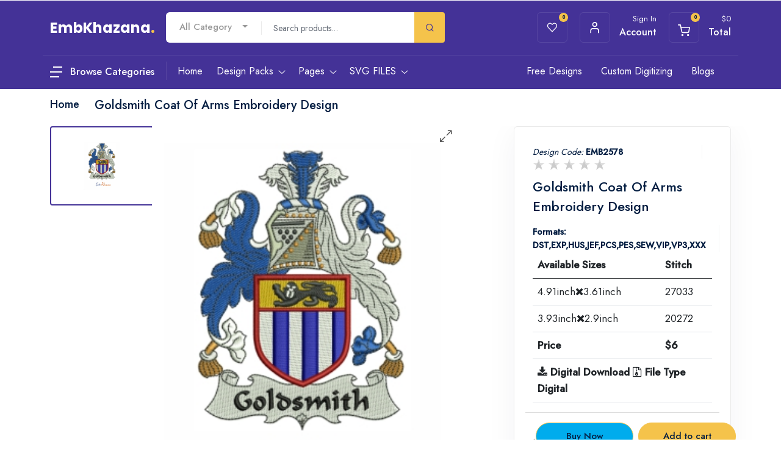

--- FILE ---
content_type: text/html; charset=UTF-8
request_url: https://www.embkhazana.com/goldsmith-coat-of-arms-embroidery-design
body_size: 19987
content:
<!DOCTYPE html>
<html dir="ltr" lang="en">
<head>
    <!-- WhatsApp meta tags -->
    <title>Buy Goldsmith Coat Of Arms Embroidery Dst Pes File online in USA</title>
    <meta property="og:site_name" content="Good"/>
    <meta property="og:title" content="Buy Goldsmith Coat Of Arms Embroidery Dst Pes File online in USA" />
    <meta property="og:description" content="Buy Goldsmith Coat Of Arms Embroidery Dst Pes File online in USA. Shop for Brands and unique Embroidery pattern items online on Emb Khazana">
        <meta property="og:image" itemprop="image" content="https://embkhazana.com/public/uploads/products/coat_of_arm_crest_a.jpg" />
    <meta property="og:image:type" content="image/jpeg/jpg/png"/>
    <meta property="og:image:alt" content="good">
    <meta property="og:type" content="article"/>
    <meta property="og:locale" content="en_GB"/>
    <meta property="og:image:width" content="200"/>
    <meta property="og:image:height" content="200"/>
    <link rel="icon" type="image/x-icon" href="https://www.embkhazana.com/public/uploads/settings/01-07-231688199070logo%20(1).png">
    <link rel="canonical" href="https://www.embkhazana.com/goldsmith-coat-of-arms-embroidery-design" />
        
        <meta name="csrf-token" content="qPZtrC5F0qogSISCy2HGpwaxkcRw1exIE9R3sGG5" />
        <meta name="viewport" content="user-scalable=no, initial-scale=1, maximum-scale=1, minimum-scale=1, width=device-width, height=device-height"/>
        <meta name="viewport" content="width=device-width, initial-scale=1">
        <meta name="CreativeLayers" content="ATFN">
        
        <!-- css file -->
        <link rel="stylesheet" href="https://www.embkhazana.com/asset/front/css/bootstrap.min.css">
        <link rel="stylesheet" href="https://www.embkhazana.com/asset/front/css/style.css">
        <!-- Responsive stylesheet -->
        <link rel="stylesheet" href="https://www.embkhazana.com/asset/front/css/responsive.css">
        <!-- Title -->
        <title>Buy Goldsmith Coat Of Arms Embroidery Dst Pes File online in USA</title>
        <meta name="keywords" content="Goldsmith Coat Of Arms Embroidery Design, Goldsmith Coat Of Arms Embroidery Design to instant download, Goldsmith Coat Of Arms Embroidery Design pes format, Goldsmith Coat Of Arms Embroidery Pattern."/>
        <meta name="description" content="Buy Goldsmith Coat Of Arms Embroidery Dst Pes File online in USA. Shop for Brands and unique Embroidery pattern items online on Emb Khazana"/>

        <!-- Favicon -->
                 <!--<link href="/uploads/settings/01-07-231688198975favicon.png" sizes="128x128" rel="shortcut icon" type="image/x-icon" />-->
        <!--<link href="/uploads/settings/01-07-231688198975favicon.png" sizes="128x128" rel="shortcut icon" />-->
        <script src="https://ajax.googleapis.com/ajax/libs/jquery/3.6.0/jquery.js"></script>
        <!-- SweetAlert2 -->
        <!--<link rel="stylesheet" href="https://cdnjs.cloudflare.com/ajax/libs/limonte-sweetalert2/7.2.0/sweetalert2.min.css">-->
        <link rel="stylesheet" href="https://cdnjs.cloudflare.com/ajax/libs/font-awesome/4.7.0/css/font-awesome.min.css">
        <link rel="stylesheet" href="https://cdnjs.cloudflare.com/ajax/libs/toastr.js/2.0.1/css/toastr.css" />
        
        <link rel="preload" href="https://fonts.googleapis.com/css?family=Lato:300" as="style">  
        <link rel="stylesheet" href="https://cdn.jsdelivr.net/npm/sweetalert2@7.12.15/dist/sweetalert2.min.css" > 
        
        <!--x-zoom-->
       <link rel="stylesheet" href="https://www.embkhazana.com/asset/front/css/xzoom.min.css">
       <link rel="stylesheet" href="https://www.embkhazana.com/asset/front/css/xzoom.css">

       
        <script src="https://cdnjs.cloudflare.com/ajax/libs/jquery/3.2.1/jquery.min.js"></script>
        <script src="https://www.embkhazana.com/asset/front/jquery.starrating.min.js" ></script>
        <style>
            .mng_rating  ul {
              list-style: none;
              padding: 0;
            }
            
            .mng_rating  li {
              display: inline-block;
              font-size: 20px;
              color: #ccc;
              cursor: pointer;
            }
            
            .mng_rating  li.active, li.hover { color: orange; }
            
            .mng_rating ul.hover li.active:not(.hover) { color: #ccc }
            
            .xzoom-source img, .xzoom-preview img, .xzoom-lens img {
                display: block;
                max-width: none;
                max-height: none;
                -webkit-transition: none;
                -moz-transition: none;
                -o-transition: none;
                transition: none;
            }
        </style>
        <script type="application/ld+json">
            {
              "@context": "https://schema.org",
              "@type": "LocalBusiness",
              "name": "embkhazana",
              "image": "https://www.embkhazana.com/",
              "@id": "https://www.embkhazana.com/",
              "url": "https://www.embkhazana.com/",
              "telephone": "",
              "address": {
                "@type": "PostalAddress",
                "streetAddress": "",
                "addressLocality": "Indore",
                "postalCode": "",
                "addressCountry": "IN"
              },
              "openingHoursSpecification": {
                "@type": "OpeningHoursSpecification",
                "dayOfWeek": [
                  "Monday",
                  "Tuesday",
                  "Wednesday",
                  "Thursday",
                  "Friday",
                  "Saturday",
                  "Sunday"
                ],
                "opens": "00:00",
                "closes": "23:59"
              },
              "sameAs": "https://www.embkhazana.com/" 
            }
        </script>
        <script type="application/ld+json">
            {
              "@context": "https://schema.org",
              "@type": "Organization",
              "name": "embkhazana",
              "alternateName": "embkhazana",
              "url": "https://www.embkhazana.com/",
              "logo": "https://www.embkhazana.com/",
              "sameAs": "https://www.embkhazana.com/"
            }
        </script>
        <script type="application/ld+json">
            {
              "@context": "https://schema.org/",
              "@type": "WebSite",
              "name": "embkhazana",
              "url": "https://www.embkhazana.com/",
              "potentialAction": {
                "@type": "SearchAction",
                "target": "https://www.embkhazana.com/{search_term_string}",
                "query-input": "required name=search_term_string"
              }
            }
        </script>
         <script type="application/ld+json">
{
  "@context": "https://schema.org/", 
  "@type": "Product", 
  "name": "Goldsmith Coat Of Arms Embroidery Design",
  "image": "https://www.embkhazana.com/public/uploads/products/coat_of_arm_crest_a.jpg",
  "description": "Buy Goldsmith Coat Of Arms Embroidery Dst Pes File online in USA. Shop for Brands and unique Embroidery pattern items online on Emb Khazana",
  "brand": {
    "@type": "Brand",
    "name": "EMB Kazana"
  },
  "sku": "",
  "offers": {
    "@type": "Offer",
    "url": "https://www.embkhazana.com/goldsmith-coat-of-arms-embroidery-design",
    "priceCurrency": "USD",
    "price": "3"
  }
}
</script>
<script type="application/ld+json">
{
  "@context": "https://schema.org",
  "@type": "ImageObject",
  "contentUrl": "https://www.embkhazana.com/public/uploads/products/coat_of_arm_crest_a.jpg",
  "name": "Goldsmith Coat Of Arms Embroidery Design",
  "description": "Buy Goldsmith Coat Of Arms Embroidery Dst Pes File online in USA. Shop for Brands and unique Embroidery pattern items online on Emb Khazana",
  "fileFormat": "image/png",
  "uploadDate": "2025-05-18",
  "copyrightHolder": {
    "@type": "Organization",
    "name": "EmbKhazana"
  },
  "creditText": "EmbKhazana",
  "license": "https://www.embkhazana.com/terms",
  "acquireLicensePage": "https://www.embkhazana.com/goldsmith-coat-of-arms-embroidery-design",
  "creator": {
    "@type": "Organization",
    "name": "EmbKhazana"
  }
}
</script>

    </head>
<body>
<div class="wrapper ovh">
    <div class="preloader"></div>
        <!-- header middle -->
<style>
    .shop_item{
        padding:10px 0px 0px 10px;
    }
    .item-image{
        width:242px!important;
        height:318px!important;
    }
    
    .mgmenu {
        position: relative;
        list-style: none;
        padding: 0;
        margin: 0;
    }
    
    .mgmenu li {
        position: relative;
    }
    
    .mgmenu .drop-menu {
        display: none;
        position: absolute;
        padding:0px!important;
        margin:5px;
        top: 0;
        left: 100%; /* makes it appear to the right */
        background-color: #fff;
        border: 1px solid #ddd;
        max-width: 350px;
        z-index: 999;
    }
    
    .mgmenu li:hover > .drop-menu {
        display: block;
    }

</style>
<div class="header_middle pt20 pb20 dn-992" style="z-index:999;">
    <div class="container">
        <div class="row">
            <div class="col-lg-2 col-xxl-2">
            <a href="/">
                <div class="header_top_logo_home1">
                    <div class="logo">EmbKhazana<span class="text-thm">.</span></div>
                </div>
            </a>
            </div>
            <div class="col-lg-5 col-xxl-6">
                <div class="header_middle_advnc_search">
                    <div class="search_form_wrapper">
                        <div class="row">
                            <div class="col-auto pr0">
                                <div class="actegory">
                                    <select class="selectpicker" onchange="filter_product(this);"
                                        id="selectbox_alCategory">
                                                                                <option value="">All Category</option>
                                                                                <option value="36">Cartoons</option>
                                                                                <option value="37">Branded Logos</option>
                                                                                <option value="38">easter Logos</option>
                                                                                <option value="39">Easy and Funny</option>
                                                                                <option value="40">Flower and decor</option>
                                                                                <option value="41">Birds and animal</option>
                                                                                <option value="42">Flag and Patriotic</option>
                                                                                <option value="43">Celtic Irish designs</option>
                                                                                <option value="44">Christmas</option>
                                                                                <option value="46">Alphabet and number</option>
                                                                                <option value="47">Skull design</option>
                                                                                <option value="48">Miscellaneous</option>
                                                                                <option value="50">Police logo</option>
                                                                                <option value="52">Sports logos</option>
                                                                                <option value="53">Breast cancer awareness</option>
                                                                                <option value="54">Animal</option>
                                                                                <option value="55">Greek Life</option>
                                                                            </select>
                                </div>
                            </div>
                            <div class="col-auto p0">
                                <div class="top-search">
                                    <form action="#" method="get" class="form-search" accept-charset="utf-8">
                                        <div class="box-search pre_line">
                                            <input class="form_control search_input" type="text" name="search"  placeholder="Search products…">
                                        </div><!-- /.box-search -->
                                    </form><!-- /.form-search -->
                                </div><!-- /.top-search -->
                            </div>
                            <div class="col-auto p0">
                                <div class="advscrh_frm_btn" onclick="get_search()">
                                    <button type="submit" class="btn search-btn">
                                        <span class="flaticon-search"></span>
                                    </button>
                                </div>
                            </div>
                        </div>
                    </div>
                </div>
            </div>
            <div class="col-lg-5 col-xxl-4 pr0-lg">
                <div class="hm_log_fav_cart_widget justify-content-center">
                    <div class="wrapper text-end">
                        <ul class="mb0">
                            <li class="list-inline-item m-0">
                                <a class="header_top_iconbox" href="https://www.embkhazana.com/wishlist">
                                    <div class="d-block d-md-flex">
                                        <div class="icon">
                                            <span class="flaticon-heart"></span>
                                            <span class="badge">0</span>
                                        </div>
                                        <!--<div class="details">-->
                                        <!--    <p class="subtitle">Wishlist</p>-->
                                        <!--    <h5 class="title">My Items</h5>-->
                                        <!--</div>-->
                                    </div>
                                </a>
                            </li>
                                                        <li class="list-inline-item">
                                <a class="header_top_iconbox signin-filter-btn=" href="https://www.embkhazana.com/login">
                                    <div class="d-block d-md-flex">
                                        <div class="icon"><span class="flaticon-profile"></span></div>
                                        <div class="details">
                                            <p class="subtitle">Sign In</p>
                                            <h5 class="title">Account</h5>
                                        </div>
                                    </div>
                                </a>
                            </li>
                                                        <li class="list-inline-item">
                                <a class="header_top_iconbox cart-filter-btn" href="javscript:void(0);">
                                    <div class="d-block d-md-flex">
                                        <div class="icon">
                                            <span>
                                                <img src="https://www.embkhazana.com/images/icons/flaticon-shopping-cart-white.svg" alt="shopping cart"  title="shopping cart">
                                            </span>
                                            <span class="badge">0</span>
                                        </div>
                                        <div class="details">
                                            <p class="subtitle">$<span class="addallprices"></span></p>
                                            <h5 class="title">Total</h5>
                                        </div>
                                    </div>
                                </a>
                            </li>
                        </ul>
                    </div>
                </div>
            </div>
        </div>
    </div>
</div>

<!-- Main Header Nav -->
<header class="header-nav menu_style_home_one main-menu">
    <!-- Ace Responsive Menu -->
    <nav class="posr">
        <div class="container posr menu_bdrt1">
            <!-- Menu Toggle btn-->
            <div class="menu-toggle">
                <button type="button" id="menu-btn">
                    <span class="icon-bar"></span>
                    <span class="icon-bar"></span>
                    <span class="icon-bar"></span>
                </button>
            </div>
            <div class="posr logo1">
                <div id="mega-menu" style="z-index: 999 !important">
                    <a class="btn-mega" href="https://www.embkhazana.com/categories">
                        <img class="me-2" src="https://www.embkhazana.com/images/desktop-nav-menu-white.svg" alt="Desktop Menu Icon" title="Desktop Menu Icon">
                        <span class="fw500 fz16 color-white vam" onmouseover="getcategories()">Browse Categories</span>
                    </a>
                    <ul class="menu mgmenu" id="categoriesData">
                        
                    </ul>
                </div>
            </div>
            <script>
                
            </script>
            <!-- Responsive Menu Structure-->
            <ul id="respMenu" class="ace-responsive-menu menu_list_custom_code wa pl200 fix-menu" data-menu-style="horizontal">
                <li> <a href="/"><span class="title">Home</span></a>
                </li>
                <li class="megamenu_style"> <a href="https://www.embkhazana.com/design-packs"><span class="title">Design Packs</span></a>
                    <ul class="row dropdown-megamenu">
                        <div class="row">
                                                                                    <div class="col-sm-3">
                                <div class="one-third">
                                    <a href="https://www.embkhazana.com/designs/designpack/love-embroidery-designs-pack">
                                        <div class="team_member">
                                            <div class="thumb">
                                                <img class="img-fluid" src="https://www.embkhazana.com/public/uploads/products/1752492538Love_Pack_img.jpg" alt="Love Embroidery Designs Pack" title="Love Embroidery Designs Pack">
                                            </div>
                                            <div class="details text-center">
                                                <h4>Love Embroidery Designs Pack</h4>
                                                <div class="">
                                                    <div class="btn btn-primary price">Buy Pack
                                                        $8 </div>
                                                </div>
                                            </div>
                                        </div>
                                    </a>
                                </div>
                            </div>
                                                        <div class="col-sm-3">
                                <div class="one-third">
                                    <a href="https://www.embkhazana.com/designs/designpack/chicago-bears-logo-embroidery-designs-pack">
                                        <div class="team_member">
                                            <div class="thumb">
                                                <img class="img-fluid" src="https://www.embkhazana.com/public/uploads/products/1744109850Chicago_Bears_pack_emb.jpg" alt="Chicago Bears Logo Embroidery Designs Pack" title="Chicago Bears Logo Embroidery Designs Pack">
                                            </div>
                                            <div class="details text-center">
                                                <h4>Chicago Bears Logo Embroidery Designs Pack</h4>
                                                <div class="">
                                                    <div class="btn btn-primary price">Buy Pack
                                                        $4 </div>
                                                </div>
                                            </div>
                                        </div>
                                    </a>
                                </div>
                            </div>
                                                        <div class="col-sm-3">
                                <div class="one-third">
                                    <a href="https://www.embkhazana.com/designs/designpack/cincinnati-bengals-logo-embroidery-designs-pack">
                                        <div class="team_member">
                                            <div class="thumb">
                                                <img class="img-fluid" src="https://www.embkhazana.com/public/uploads/products/1743067939Cincinnati_Bengals_Pack_Img.jpg" alt="Cincinnati Bengals Logo Embroidery Designs Pack" title="Cincinnati Bengals Logo Embroidery Designs Pack">
                                            </div>
                                            <div class="details text-center">
                                                <h4>Cincinnati Bengals Logo Embroidery Designs Pack</h4>
                                                <div class="">
                                                    <div class="btn btn-primary price">Buy Pack
                                                        $4 </div>
                                                </div>
                                            </div>
                                        </div>
                                    </a>
                                </div>
                            </div>
                                                        <div class="col-sm-3">
                                <div class="one-third">
                                    <a href="https://www.embkhazana.com/designs/designpack/buffalo-bills-logo-embroidery-designs-pack">
                                        <div class="team_member">
                                            <div class="thumb">
                                                <img class="img-fluid" src="https://www.embkhazana.com/public/uploads/products/1743067117Buffalo_Bills_Pack_img.jpg" alt="Buffalo Bills Logo Embroidery Designs Pack" title="Buffalo Bills Logo Embroidery Designs Pack">
                                            </div>
                                            <div class="details text-center">
                                                <h4>Buffalo Bills Logo Embroidery Designs Pack</h4>
                                                <div class="">
                                                    <div class="btn btn-primary price">Buy Pack
                                                        $8 </div>
                                                </div>
                                            </div>
                                        </div>
                                    </a>
                                </div>
                            </div>
                                                    </div>
                        <a class="btn btn-sm btn-outline-primary py-0 m-0 w-80" href="https://www.embkhazana.com/design-packs">
                            View More Design Pack
                        </a>
                    </ul>
                </li>
                <li> <a href="javascript:void(0);"><span class="title">Pages</span></a>
                    <ul>
                        <li><a href="https://www.embkhazana.com/home/about">About Us</a></li>
                        <li> <a href="#"><span class="title">Accounts</span></a>
                            <ul>
                                <li><a href="https://www.embkhazana.com/UserProfile">Account Details</a></li>
                                <li><a href="https://www.embkhazana.com/order">Account Order</a></li>
                                <li><a href="https://www.embkhazana.com/wishlist">Account Wishlist</a></li>
                            </ul>
                        </li>
                        <li><a href="https://www.embkhazana.com/home/contact">Contact</a></li>
                        <li><a href="https://www.embkhazana.com/login">Login</a></li>
                        <li><a href="https://www.embkhazana.com/register">Register</a></li>
                        <li><a href="https://www.embkhazana.com/terms">Terms and Conditions</a></li>
                    </ul>
                </li>
                <li> <a href="#"><span class="title">SVG FILES</span></a>
                    <ul>
                        <li><a href="https://www.vectorkhazana.com">Vector Khazana</a></li>
                        <li> <a href="https://fraternitysororitysvg.com"><span class="title">Fraternity Sorority SVG</span></a>
                    </ul>
                </li>
            </ul>
            <ul id="respMenu2" class="ace-responsive-menu widget_menu_home2 wa" data-menu-style="horizontal">

                <li class="list-inline-item list_c"> <a href="https://www.embkhazana.com/free-embroidery-designs">Free Designs</a></li>
                <li class="list-inline-item list_c"><a href="/custom-embroidery-digitizing">Custom Digitizing</a></li>
                <li class="list-inline-item list_c"><a href="https://www.embkhazana.com/home/blogs">Blogs</a></li>
            </ul>
        </div>
    </nav>
</header>

<!-- Body Ovelay Behind Sidebar -->
<div class="hiddenbar-body-ovelay"></div>
<!-- Sign In Hiddn SideBar -->
<div class="signin-hidden-sbar">
    <div class="hsidebar-header">
        <div class="sidebar-close-icon"><span class="flaticon-close"></span></div>
        <h4 class="title">Sign-In</h4>
    </div>
    <div class="hsidebar-content">
        <div class="log_reg_form sidebar_area">
            <div class="login_form">
                <form action="https://www.embkhazana.com/agent_signin" method="POST">
                    <input type="hidden" name="_token" value="qPZtrC5F0qogSISCy2HGpwaxkcRw1exIE9R3sGG5">                    <div class="mb-2 mr-sm-2">
                      <label class="form-label">Username or email address <span style="color:red;">*</span></label>
                      <input type="text" class="form-control" name="email" placeholder="Enter Your Name">
                                          </div>
                    <div class="form-group mb5">
                      <label class="form-label">Password <span style="color:red;">*</span></label>
                      <input type="password" class="form-control" name="password" placeholder="Enter Password">
                                          </div>
                    <div class="custom-control custom-checkbox">
                      <input type="checkbox" class="custom-control-input" id="exampleCheck3">
                      <label class="custom-control-label" for="exampleCheck3">Remember me</label>
                      <a class="btn-fpswd float-end" href="https://www.embkhazana.com/forget">Lost your password?</a>
                    </div>
                    <button type="submit" class="btn btn-log btn-thm mt20">Login</button>
                    <p class="text-center mb25 mt10">Don't have an account? <a class="signup-filter-btn btn btn-md btn-info" href="#">Create
                        account</a></p>
    
                  </form>
            </div>
        </div>
    </div>
</div>

<!-- Your Cart Hiddn SideBar -->
<div class="cart-hidden-sbar">
    <div class="">
        <div class="hsidebar-header">
            <div class="sidebar-close-icon"><span class="flaticon-close"></span></div>
            <h4 class="title">Your Cart</h4>
        </div>
        <div class="hsidebar-content">
            <div class="log_fav_cart_widget hsidebar_home_page">
                <div class="wrapper">
                    <ul class="cart">
                        <li class="list-inline-item">
                            <ul class="dropdown_content" id="cart_item">


                            </ul>
                        </li>
                    </ul>
                </div>
            </div>
        </div>
        <div class="hsidebar_footer_content">
            <div class="list_last_content">
                <div class="lc">
                    <a href="https://www.embkhazana.com/home/cart" class="cart_btns btn btn-white">View Cart</a>
                    <!--<a href="https://www.embkhazana.com/checkout" class="checkout_btns btn btn-thm">Checkout</a>-->
                </div>
            </div>
        </div>
    </div>
</div>
<!--End Your Cart Hiddn SideBar -->

<!-- Sign Up Hiddn SideBar -->
<div class="signup-hidden-sbar">
    <div class="hsidebar-header">
        <div class="sidebar-close-icon"><span class="flaticon-close"></span></div>
        <h4 class="title">Create Your Account</h4>
    </div>
    <div class="hsidebar-content">
        <div class="log_reg_form sidebar_area">
            <div class="sign_up_form">

                <form action="https://www.embkhazana.com/agent_register" method="POST">
                    <input type="hidden" name="_token" value="qPZtrC5F0qogSISCy2HGpwaxkcRw1exIE9R3sGG5">                    <div class="form-group">
                      <label class="form-label">Your First Name <span style="color:red;">*</span></label>
                      <input type="text" class="form-control" name="name" placeholder="Enter your name">
                                          
                    </div>
                    <div class="form-group">
                      <label class="form-label">Your Last Name <span style="color:red;">*</span></label>
                      <input type="text" class="form-control" name="lastName" placeholder="Enter your last name">
                                          </div>
                    <!-- <div class="form-group">
                      <label class="form-label">Username <span style="color:red;">*</span></label>
                      <input type="text" class="form-control" name="username" placeholder="Enter your username">
                                          </div> -->
                    <!--<div class="form-group">-->
                    <!--  <label class="form-label">Your Mobile Number </label>-->
                    <!--  <input type="number" class="form-control" name="mobile" placeholder="Enter your mobile number">-->
                    <!--  -->
                    <!--</div>-->
                    <div class="form-group">
                      <label class="form-label">Your Email <span style="color:red;">*</span></label>
                      <input type="email" class="form-control" name="email" placeholder="Enter your email address">
                                          </div>
                     <div class="form-group">
                      <label class="form-label">Your Confirm Email <span style="color:red;">*</span></label>
                      <input type="email" class="form-control" name="email_confirmation" placeholder="Enter your confirm email address">
                                          </div>
                    <div class="form-group mb20">
                      <label class="form-label">Password <span style="color:red;">*</span></label>
                      <input type="password" class="form-control" name="password" placeholder="Enter password">
                                          </div>
                    <button type="submit" class="btn btn-signup btn-thm">Create Account</button>
                    <p class="text-center mb25 mt10">Already have an account? <a href="https://www.embkhazana.com/login" class="signup-filter-btn btn btn-md btn-info" >Sign in</a></p>
                 
                  </form>
            </div>
        </div>
    </div>
</div>


<!-- Main Header Nav For Mobile -->
<div id="page" class="stylehome1">
    <div class="mobile-menu">
        <div class="header stylehome1">
            <div class="menu_and_widgets">
                <div class="mobile_menu_bar float-start">
                    <a class="menubar" href="#menu"><span></span></a>
                    <a class="mobile_logo" href="/">EmbKhazana<span class="text-thm"></span></a>
                </div>
                <div class="mobile_menu_widget_icons">
                    <ul class="cart mt15">
                                                    <li class="list-inline-item">
                                <a class="header_top_iconbox signin-filter-btn=" style="width: 40px;height: 40px;line-height: 40px;text-align: center;" href="https://www.embkhazana.com/login">
                                    <div class="d-block d-md-flex">
                                        <div class="icon"><span class="flaticon-profile"></span></div>
                                        <div class="details">
                                            <p class="subtitle">Sign In</p>
                                            <!--<h5 class="title">Account</h5>-->
                                        </div>
                                    </div>
                                </a>
                            </li>
                                                <li class="list-inline-item">
                            <a class="header_top_iconbox signin-filter-btn=" style="width: 40px;height: 40px;line-height: 40px;text-align: center;" href="https://www.embkhazana.com/home/cart">
                                <div class="d-block d-md-flex">
                                    <div class="icon"><img src="https://www.embkhazana.com/images/icons/flaticon-shopping-cart-white.svg" alt="cart" title="cart"><span class="badge bgc-thm">0</span></div>
                                    <div class="details">
                                        <p class="subtitle">Cart</p>
                                    </div>
                                </div>
                            </a>
                        </li>
                        
                    </ul>
                </div>
            </div>
            <div class="mobile_menu_search_widget mt-2">
                <div class="header_middle_advnc_search">
                    <div class="container search_form_wrapper">
                        <div class="row">
                            <div>
                                <div class="top-search text-start">
                                    <form action="#" method="get" class="form-search" accept-charset="utf-8">
                                        <div class="box-search">
                                            <input class="form_control search_input2" type="text" name="search" placeholder="Search products…">
                                        </div>
                                    </form>
                                </div>
                            </div>
                            <div>
                                <div class="advscrh_frm_btn" onclick="get_search()">
                                    <button type="submit" class="btn search-btn">
                                        <span class="flaticon-search"></span>
                                    </button>
                                </div>
                            </div>
                        </div>
                    </div>
                </div>
            </div>
            <div class="posr">
                <div class="mobile_menu_close_btn"><span class="flaticon-close"></span></div>
            </div>
        </div>
    </div>
    <!-- /.mobile-menu -->
    <nav id="menu" class="stylehome1">
        <ul>
            <li><a href="/">Home</a></li>
            <li><a href="https://www.embkhazana.com/design-packs">Design Packs</a></li>

            <li><span>Pages</span>
                <ul>
                    <li><a href="https://www.embkhazana.com/home/about">About Us</a></li>
                    <li><span>Accounts</span>
                        <ul>
                            <li><a href="https://www.embkhazana.com/UserProfile">Account Details</a></li>
                            <li><a href="https://www.embkhazana.com/order">Account Order</a></li>
                            <li><a href="https://www.embkhazana.com/wishlist">Account Wishlist</a></li>
                        </ul>
                    </li>
                    <li><a href="https://www.embkhazana.com/home/contact">Contact</a></li>
                    <li><a href="https://www.embkhazana.com/login">Login</a></li>
                    <li><a href="https://www.embkhazana.com/register">Register</a></li>
                    <li><a href="https://www.embkhazana.com/terms">Terms and Conditions</a></li>
                </ul>
            </li>
            <!--start blog listing -->
            <li><a href="https://www.embkhazana.com/home/blogs">Blog</a></li>
            <!-- End blog listing -->
            <li class="title my-3 bb1 pl20 fz20 fw500 pb-3">Categories</li>
            
             
            
                        <li>
                <span><i class="flaticon-cooking mr20">Cartoons </i></span>
                <ul>
                     <!--start subcategory -->
                                        <li><a href="https://www.embkhazana.com/category-product/cartoons/superman">Superman</a></li>
                                        <li><a href="https://www.embkhazana.com/category-product/cartoons/batman">Batman</a></li>
                                        <li><a href="https://www.embkhazana.com/category-product/cartoons/wonder-women">Wonder Women</a></li>
                                        <li><a href="https://www.embkhazana.com/category-product/cartoons/spiderman">Spiderman</a></li>
                                        <li><a href="https://www.embkhazana.com/category-product/cartoons/mix-cartoon">Mix cartoon</a></li>
                                         <!--end SubCategory -->
                </ul>
            </li>
                        <li>
                <span><i class="flaticon-cooking mr20">Branded Logos </i></span>
                <ul>
                     <!--start subcategory -->
                                        <li><a href="https://www.embkhazana.com/category-product/branded-logos/symbols-for-business-logos-collections">Symbols for business Logos collections</a></li>
                                        <li><a href="https://www.embkhazana.com/category-product/branded-logos/social-net-and-internet-logos-collection">Social net and internet logos collection</a></li>
                                        <li><a href="https://www.embkhazana.com/category-product/branded-logos/coffee-shop-logos">Coffee shop logos</a></li>
                                        <li><a href="https://www.embkhazana.com/category-product/branded-logos/electronics-manufacturers-collections">Electronics manufacturers collections</a></li>
                                        <li><a href="https://www.embkhazana.com/category-product/branded-logos/brand-logos">Brand logos</a></li>
                                        <li><a href="https://www.embkhazana.com/category-product/branded-logos/car-auto-logos-">Car auto logos </a></li>
                                        <li><a href="https://www.embkhazana.com/category-product/branded-logos/fashion-and-clothing-logos">Fashion and clothing logos</a></li>
                                        <li><a href="https://www.embkhazana.com/category-product/branded-logos/american-football-team-logos">American football Team logos</a></li>
                                        <li><a href="https://www.embkhazana.com/category-product/branded-logos/golf-championship">Golf Championship</a></li>
                                        <li><a href="https://www.embkhazana.com/category-product/branded-logos/sports-logos">Sports logos</a></li>
                                        <li><a href="https://www.embkhazana.com/category-product/branded-logos/american-league-team-">American League team </a></li>
                                        <li><a href="https://www.embkhazana.com/category-product/branded-logos/national-league-team-">National League team </a></li>
                                        <li><a href="https://www.embkhazana.com/category-product/branded-logos/all-formula1-teams-">All formula1 teams </a></li>
                                         <!--end SubCategory -->
                </ul>
            </li>
                        <li>
                <span><i class="flaticon-cooking mr20">easter Logos </i></span>
                <ul>
                     <!--start subcategory -->
                                        <li><a href="https://www.embkhazana.com/category-product/easter-logos/easter-bunny">Easter bunny</a></li>
                                         <!--end SubCategory -->
                </ul>
            </li>
                        <li>
                <span><i class="flaticon-cooking mr20">Easy and Funny </i></span>
                <ul>
                     <!--start subcategory -->
                                        <li><a href="https://www.embkhazana.com/category-product/easy-and-funny/emoji-files">Emoji files</a></li>
                                         <!--end SubCategory -->
                </ul>
            </li>
                        <li>
                <span><i class="flaticon-cooking mr20">Flower and decor </i></span>
                <ul>
                     <!--start subcategory -->
                                        <li><a href="https://www.embkhazana.com/category-product/flower-and-decor/border-and-corner">Border and corner</a></li>
                                        <li><a href="https://www.embkhazana.com/category-product/flower-and-decor/flower-design">Flower design</a></li>
                                         <!--end SubCategory -->
                </ul>
            </li>
                        <li>
                <span><i class="flaticon-cooking mr20">Birds and animal </i></span>
                <ul>
                     <!--start subcategory -->
                                        <li><a href="https://www.embkhazana.com/category-product/birds-and-animal/birds-design">Birds design</a></li>
                                        <li><a href="https://www.embkhazana.com/category-product/birds-and-animal/animal">Animal</a></li>
                                         <!--end SubCategory -->
                </ul>
            </li>
                        <li>
                <span><i class="flaticon-cooking mr20">Flag and Patriotic </i></span>
                <ul>
                     <!--start subcategory -->
                                        <li><a href="https://www.embkhazana.com/category-product/flag-and-patriotic/flags-">Flags </a></li>
                                         <!--end SubCategory -->
                </ul>
            </li>
                        <li>
                <span><i class="flaticon-cooking mr20">Celtic Irish designs </i></span>
                <ul>
                     <!--start subcategory -->
                                        <li><a href="https://www.embkhazana.com/category-product/celtic-irish-designs/celtic-irish-alphabets">Celtic Irish alphabets</a></li>
                                         <!--end SubCategory -->
                </ul>
            </li>
                        <li>
                <span><i class="flaticon-cooking mr20">Christmas </i></span>
                <ul>
                     <!--start subcategory -->
                                        <li><a href="https://www.embkhazana.com/category-product/christmas/christmas-design">Christmas design</a></li>
                                        <li><a href="https://www.embkhazana.com/category-product/christmas/love-and-romance">Love And Romance</a></li>
                                        <li><a href="https://www.embkhazana.com/category-product/christmas/autumn-fall-design">Autumn Fall design</a></li>
                                        <li><a href="https://www.embkhazana.com/category-product/christmas/family-quotes-design">Family Quotes Design</a></li>
                                         <!--end SubCategory -->
                </ul>
            </li>
                        <li>
                <span><i class="flaticon-cooking mr20">Alphabet and number </i></span>
                <ul>
                     <!--start subcategory -->
                                        <li><a href="https://www.embkhazana.com/category-product/alphabet-and-number/laurel-wreath-with-alphabet-and-number-">Laurel wreath with Alphabet and number </a></li>
                                        <li><a href="https://www.embkhazana.com/category-product/alphabet-and-number/greek-letter-applique-embroidery-design">Greek Letter Applique embroidery design</a></li>
                                        <li><a href="https://www.embkhazana.com/category-product/alphabet-and-number/collegiate-letter-applique-embroidery-design">Collegiate Letter Applique embroidery design</a></li>
                                         <!--end SubCategory -->
                </ul>
            </li>
                        <li>
                <span><i class="flaticon-cooking mr20">Skull design </i></span>
                <ul>
                     <!--start subcategory -->
                                        <li><a href="https://www.embkhazana.com/category-product/skull-design/skull">Skull</a></li>
                                         <!--end SubCategory -->
                </ul>
            </li>
                        <li>
                <span><i class="flaticon-cooking mr20">Miscellaneous </i></span>
                <ul>
                     <!--start subcategory -->
                                        <li><a href="https://www.embkhazana.com/category-product/miscellaneous/miscellaneous-design">Miscellaneous design</a></li>
                                        <li><a href="https://www.embkhazana.com/category-product/miscellaneous/occupations-design">Occupations Design</a></li>
                                         <!--end SubCategory -->
                </ul>
            </li>
                        <li>
                <span><i class="flaticon-cooking mr20">Police logo </i></span>
                <ul>
                     <!--start subcategory -->
                                        <li><a href="https://www.embkhazana.com/category-product/police-logo/police-embroidery-design">Police embroidery design</a></li>
                                        <li><a href="https://www.embkhazana.com/category-product/police-logo/back-the-blue-design">Back the blue design</a></li>
                                         <!--end SubCategory -->
                </ul>
            </li>
                        <li>
                <span><i class="flaticon-cooking mr20">Sports logos </i></span>
                <ul>
                     <!--start subcategory -->
                                        <li><a href="https://www.embkhazana.com/category-product/sports-logos/baseball-embroidery-design">Baseball embroidery design</a></li>
                                        <li><a href="https://www.embkhazana.com/category-product/sports-logos/hockey-embroidery-design">Hockey embroidery design</a></li>
                                        <li><a href="https://www.embkhazana.com/category-product/sports-logos/soccer-embroidery-design">Soccer embroidery design</a></li>
                                        <li><a href="https://www.embkhazana.com/category-product/sports-logos/sports-events-logos">Sports Events logos</a></li>
                                        <li><a href="https://www.embkhazana.com/category-product/sports-logos/football-logo">Football logo</a></li>
                                        <li><a href="https://www.embkhazana.com/category-product/sports-logos/college-logos">College logos</a></li>
                                        <li><a href="https://www.embkhazana.com/category-product/sports-logos/basketball-logo">Basketball logo</a></li>
                                        <li><a href="https://www.embkhazana.com/category-product/sports-logos/sports-symbols">Sports Symbols</a></li>
                                         <!--end SubCategory -->
                </ul>
            </li>
                        <li>
                <span><i class="flaticon-cooking mr20">Breast cancer awareness </i></span>
                <ul>
                     <!--start subcategory -->
                                        <li><a href="https://www.embkhazana.com/category-product/breast-cancer-awareness/cancer-awareness">Cancer awareness</a></li>
                                         <!--end SubCategory -->
                </ul>
            </li>
                        <li>
                <span><i class="flaticon-cooking mr20">Animal </i></span>
                <ul>
                     <!--start subcategory -->
                                        <li><a href="https://www.embkhazana.com/category-product/animal/unicorn-design">Unicorn design</a></li>
                                         <!--end SubCategory -->
                </ul>
            </li>
                        <li>
                <span><i class="flaticon-cooking mr20">Greek Life </i></span>
                <ul>
                     <!--start subcategory -->
                                        <li><a href="https://www.embkhazana.com/category-product/greek-life/fraternity">Fraternity</a></li>
                                        <li><a href="https://www.embkhazana.com/category-product/greek-life/sorority-new">Sorority</a></li>
                                         <!--end SubCategory -->
                </ul>
            </li>
                        <li><a class="tdu text-thm1 text-capitalize" href="#">See More <i class="far fa-angle-down"></i></a></li>
            <!-- Only for Mobile View -->
        </ul>
    </nav>
</div>
<script>
    function filter_product(data) {
        var categories_id = $(data).val();
        var url = "";
        $.ajaxSetup({
            headers: {
                'X-CSRF-TOKEN': $('meta[name="csrf-token"]').attr('content')
            }
        });
        $.ajax({
            url: "https://www.embkhazana.com/get/product_filter",
            type: 'get',
            data: {
                attribute: "search",
                category: categories_id
            },
            success: function (data) {
                if (data.status == 'success') {
                    $("#appned_filtyerdata").empty();
                    $.each(data.data, function (key, val) {
                        $("#appned_filtyerdata").append(`
                    <li>\
                        <div class="thumb">\
                            <img src="/public/uploads/products/`+ val.preview_image + `"\
                                alt="`+ val.image_alt_tag + `"  title="`+ val.image_alt_tag + `">\
                        </div>\
                        <div class="info-product">\
                            <div class="item_title">`+ val.title + `</div>\
                            <div class="price"><span class="sale">$`+ val.price + `</span>\
                            </div>\
                        </div>\
                    </li>\
                    `);
                    });
                }
            }
        });
    }
    
    function getcategories(){
                    
        $.ajaxSetup({
           headers:{
                'X-CSRF-TOKEN': $('meta[name="csrf-token"]').attr('content')
           } 
        });
        $.ajax({
            url :"https://www.embkhazana.com/get-category-subcategory",
            type:"get",
            dataType:"json",
            success:function(data){
                $('#categoriesData').html(data.html)
            },
            error:function(data){
                alert("Something Went Wrong");
            }
        })
    }
    
</script>
        <!-- Inner Page Breadcrumb -->
    <section class="inner_page_breadcrumb">
        <div class="container">
            <div class="row">
                <div class="col-xl-12">
                    <div class="breadcrumb_content">
                        <ol class="breadcrumb " >
                            <li class="breadcrumb-item"><a href="/"><h4>Home</h4></a></li>
                                                        <li class="breadcrumb-item active" style="display:-webkit-inline-box;"aria-current="page">
                                <a href="#"><h1 style="font-size: 20px;">Goldsmith Coat Of Arms Embroidery Design</h1></a>
                            </li>
                                                    </ol>
                    </div>
                </div>
            </div>
        </div>
    </section>
        <style>
    /*.shop_item:hover .shop_item_cart_btn, .shop_item:hover .product_action_info {*/
    /*    bottom: 92px;*/
    /*}*/
    .whatsapp-icon{
        background-color: #2BB741;
        padding: 7px 10px;
        border-radius: 4px;
        border: 1px solid green;
        font-size: 20px;
        color:#041e42;
        font-weight:500;
    }
    
    .whatsapp-icon:hover{
        color:white;
        font-weight:500;
    
    }
    .review_p{
        display: inline-block;
        background: #f5c34b;
        padding: 2px 13px;
        color: white;
        border-radius: 10px;
    }
    .star-rating {
        display: inline-block;
        font-size: 0; /* Remove white space between inline-block elements */
    }
    
    .star {
        display: inline-block;
        width: 20px; /* Adjust size as needed */
        height: 20px; /* Adjust size as needed */
        background-color: #ddd; /* Default star color */
        clip-path: polygon(50% 0%, 61% 35%, 98% 35%, 68% 57%, 79% 91%, 50% 70%, 21% 91%, 32% 57%, 2% 35%, 39% 35%);
        margin-right: 5px; /* Adjust spacing between stars */
    }
    
    .star.active {
        background-color: #ffc107; /* Active star color */
    }
    
    @media only screen and (max-width:468px){
        .left-side-bar{
        height:150px;
        overflow:scroll;
        width:100%;
        display:flex;
        flex-wrap:wrap;
        }
    }
    
    .img-zoom_effect:hover img {
        -webkit-transform: scale(1.08);
        -ms-transform: scale(1.08);
        transform: scale(1.08);
    }
</style>
<!-- Shop Single Content -->
<section class="shop-single-content pb80 pt0 ovh"> 

    <div class="container">
        <div class="row wrap">
            <!--Zoom Container -->
            <div class="col-xl-7">
                <div class="column">
                    <div class="shop_single_natabmenu">
                       <div class="d-block d-sm-flex align-items-start">
                            <div class="flex-column nav-pills me-0 me-md-3 left-side-bar" id="v-pills-tab" role="tablist" aria-orientation="vertical">
                                                                <button class="nav-link active tab-pane" id="v-pills-home-tab" onclick="removeactive(this)" data-id="v-pills-home" data-bs-toggle="pill" data-bs-target="#v-pills-home" type="button" role="tab" aria-controls="v-pills-home" aria-selected="true">
                                    <img src="https://www.embkhazana.com/public/uploads/products/coat_of_arm_crest_a.jpg" >
                                </button>
                            </div>
                            <div class="tab-content m-auto" id="v-pills-tabContent">
                                                                <div class="tab-pane fade show active" id="v-pills-home" role="tabpanel" aria-labelledby="v-pills-home-tab">
                                    <div class="shop_single_navmenu_content justify-content-center">
                                        <a class="product_popup popup-img" href="https://www.embkhazana.com/public/uploads/products/coat_of_arm_crest_a.jpg">
                                            <span class="flaticon-full-screen"></span>
                                        </a>
                                        <div class="zoomimg_wrapper m-auto hizoom hi">
                                            <img class="zoom-img" id="zoom_00" src="https://www.embkhazana.com/public/uploads/products/coat_of_arm_crest_a.jpg" data-zoom-image="https://www.embkhazana.com/public/uploads/products/coat_of_arm_crest_a.jpg" width="550" alt="Goldsmith Coat Of Arms Embroidery Design" title="Goldsmith Coat Of Arms Embroidery Design" />
                                        </div>
                                    </div>
                                </div>
                            </div>
                        </div>
                    </div>
                    <div class="shop_single_product_details ps-0 mt-4 d-block d-xl-none">
                        <ul class="db-400 d-flex">
                            <li class="heading-color fz14"></li>
                            <li class="mx-1 ml0-400">
                                <div class="sspd_review mt-0">
                                    <div class="sspd_review mt-0 productReviewRating mng_rating" data-stars="5" data-current="0"></div>
                                </div>
                            </li>
                            <li class="border-right me-3 heading-color fz14">0 reviews</li>
                        </ul>
                        <div class="border-right me-3 heading-color fz14"><i>Design Code:</i>&nbsp;<b>EMB2578</b></div>
                        </hr>
                        <h4 class="title mb15">Goldsmith Coat Of Arms Embroidery Design</h4>
                        </hr>
                        <div class="border-right me-3 heading-color fz14">
                            Formats: DST,EXP,HUS,JEF,PCS,PES,SEW,VIP,VP3,XXX 
                        </div>
                        <hr>
                        <div class="table-responsive">
                            <table class="table">
                                <thead>
                                    <tr>
                                        <th>Available Sizes</th>
                                        <th>Stitch</th>
                                        <!--<th>Price</th>-->
                                    </tr>
                                </thead>
                                <tbody class="table_body">
                                                                                                                <tr>
                                            <td>
                                                <div class="checkbox checkbox-primary text-start">
                                                    <input class="chk1__2578"  onclick=checkvalue(event) id="1chk1__2578" type="checkbox" name="sizes2578" value="7048">
                                                    <!--<label for="1chk1__2578">4.91inch<i class="fa fa-times"></i>3.61inch </label>-->
                                                    <label for="1chk1__2578">4.91 inch<i class="fa fa-times"></i>3.61 inch</label>
                                                </div>
                                            </td>
                                            <td>27033</td>
                                            <!--<td>$6</td>-->
                                        </tr>
                                                                                                                    <tr>
                                            <td>
                                                <div class="checkbox checkbox-primary text-start">
                                                    <input class="chk2__2578"  onclick=checkvalue(event) id="1chk2__2578" type="checkbox" name="sizes2578" value="7049">
                                                    <!--<label for="1chk2__2578">3.93inch<i class="fa fa-times"></i>2.9inch </label>-->
                                                    <label for="1chk2__2578">3.93 inch<i class="fa fa-times"></i>2.9 inch</label>
                                                </div>
                                            </td>
                                            <td>20272</td>
                                            <!--<td>$5</td>-->
                                        </tr>
                                                                                                                <tr>
                                        <td><b>Price</b></td>
                                        <td><b>$6</b></td>
                                    </tr>
                                    <td colspan="2">
                                        <b><i class="fa fa-download" aria-hidden="true"></i> Digital Download </b>
                                        <b><i class="fa fa-file-archive-o" aria-hidden="true"></i> File Type Digital</b>
                                    </td>
                                </tbody>
                            </table>
                        </div>
                        </hr>
                        <div class="mb-0">
                            <ul class="cart_btn_widget shop_single3_style db-767 d-flex mb-0">
                                                                <li class="me-0 me-sm-3 mb-3"><a href="javascript:void(0);" onclick="buunowcart(2578,'Individual_design');" class="btn btn-thm bdrs60" style="line-height:35px;background-color:#00aced;">Buy Now</a></li>
                                <li class="me-0 me-sm-3 mb-3"><a href="javascript:void(0);" onclick="addcart(2578,'Individual_design');" class="btn btn-thm bdrs60">Add to cart</a></li>
                                
                                                                <!--<li class="me-0 me-sm-3 mb-3">-->
                                <!--    <a href="javascript:void(0);" onclick="addcart(2578,'Individual_design');" class="btn btn-thm bdrs60">Adddd to cart</a>-->
                                <!--</li>-->
                            </ul>
                            <ul class="shop_single_wishlist_area db-400 d-flex align-items-center mb-3">
                                                                <li class="ms-2"><div><span class="flaticon-share me-2"></span>Share <span></span></div></li>
                            </ul>
                        </div>
                    </div>
                     show color image and product tag 
                    <div class="row mt-4">
                        <div class="col-sm-6">
                            <h4 class="title mb15 text-center" style="background:#ebe6e6;">Color Code</h4>
                            </hr>
                            <img class="w100" src="https://www.embkhazana.com/public/uploads/products/coat_of_arm_crest_a_color_chart.jpg" alt="color code " title="color code ">
                        </div>
                        <div class="col-sm-6">
                            <h4 class="title mb15 text-center" style="background:#ebe6e6;">Product Tags</h4>
                            </hr>  
                            <span class="btn btn-success m-1">Goldsmith Coat Of Arms Embroidery Design</span><span class="btn btn-success m-1">Goldsmith Coat Of Arms Embroidery Design to instant download</span><span class="btn btn-success m-1">Goldsmith Coat Of Arms Embroidery Design pes format</span><span class="btn btn-success m-1">Goldsmith Coat Of Arms Embroidery Pattern.</span>                        </div>
                    </div>
                    <div class="shortcode_widget_accprdons shop_single_accordion px-0 mt-3">
                        <div class="faq_according text-start">
                            <div class="accordion" id="accordionExample">
                                <div class="card">
                                    <div class="card-header border p-1" id="headingOne"  data-bs-toggle="collapse" data-bs-target="#collapseOne" aria-expanded="true" aria-controls="collapseOne">
                                        <h2 class="mb-0">
                                            <button class="btn btn-link text-start" type="button">More Information</button>
                                        </h2>
                                    </div>
                                    <div id="collapseOne" class="collapse show ps-1" aria-labelledby="headingOne" data-parent="#accordionExample">
                                        <div class="card-body">
                                            <p>Goldsmith Coat Of Arms Machine embroidery file, Available in 2 Sizes<br />
<strong>Delivery: <em>Instant Download Digital file</em></strong><br />
This is a digital download file used for machine embroidery. You must have an embroidery machine and knowledge how to transfer this file to your machine.</p>

<p>Once your payment is confirmed, you will get a download link on the registered email address and this zip file is also available to download on the customer dashboard account.<br />
You will get a zip file with the following formats:</p>

<p><strong>.DST .EXP .HUS .JEF .PCS .PES .SEW .VIP .VP3 .XXX</strong></p>

<p>You can change color or thread as per your own project requirement.<br />
This file is manually digitized by expert digitizer<br />
<strong>Quality:</strong><br />
Please note that we are not responsible for the quality of the design if you resize it, convert it, or edit it in any way.<br />
<strong>Uses of this file:</strong><br />
No one is allowed to resell or distribute this digital file.You may stitch my designs on items/garments that are for personal or for sale purpose.</p>
                                        </div>
                                    </div>
                                </div>
                                 <!--review code  -->
                                <div class="card mb-0" id="review-box">
                                    <div class="card-header border p-1 collapsed" id="headingSeven"  data-bs-toggle="collapse" data-bs-target="#collapseSeven" aria-expanded="false" aria-controls="collapseSeven">
                                        <h2 class="mb-0">
                                            <button class="btn btn-link  text-start" type="button">Customer Reviews</button>
                                        </h2>
                                    </div>
                                    <div id="collapseSeven" class="collapse" aria-labelledby="headingSeven" data-parent="#accordionExample">
                                        <div class="card-body">
                                            <div class="row">
                                                <div class="col-lg-10 col-xl-7">
                                                </div>
                                                <div class="d-flex justify-content-between align-items-center single_line_review pr30 pr0-lg mb10">
                                                    <div class="me-1">5 star</div>
                                                    <div class="progress-bar mx-3">
                                                        <div class="progress-bar__bg"></div>
                                                        <div class="progress-bar__bar" style="width:0%"></div>
                                                    </div>
                                                    <div class="heading-color">0%</div>
                                                </div>
                                                <div class="d-flex justify-content-between align-items-center single_line_review pr30 pr0-lg mb10">
                                                    <div class="me-1">4 star</div>
                                                    <div class="progress-bar mx-3">
                                                        <div class="progress-bar__bg"></div>
                                                        <div class="progress-bar__bar" style="width:0%"></div>
                                                    </div>
                                                    <div class="heading-color">0%</div>
                                                </div>
                                                <div class="d-flex justify-content-between align-items-center single_line_review pr30 pr0-lg mb10">
                                                    <div class="me-1">3 star</div>
                                                    <div class="progress-bar mx-3">
                                                        <div class="progress-bar__bg"></div>
                                                        <div class="progress-bar__bar" style="width:0%"></div>
                                                    </div>
                                                    <div class="heading-color">0%</div>
                                                </div>
                                                <div class="d-flex justify-content-between align-items-center single_line_review pr30 pr0-lg mb10">
                                                    <div class="me-1">2 star</div>
                                                    <div class="progress-bar mx-3">
                                                        <div class="progress-bar__bg"></div>
                                                        <div class="progress-bar__bar" style="width:0%"></div>
                                                    </div>
                                                    <div class="heading-color">0%</div>
                                                </div>
                                                <div class="d-flex justify-content-between align-items-center single_line_review pr30 pr0-lg mb30">
                                                    <div class="me-1">1 star</div>
                                                    <div class="progress-bar mx-3">
                                                        <div class="progress-bar__bg"></div>
                                                        <div class="progress-bar__bar" style="width:0%"></div>
                                                    </div>
                                                    <div class="heading-color">0%</div>
                                                </div>
                                                    
                                               <div class="all_review_btn mb30 mt-5">
                                                    <a href="javascript:void(0);" class="btn btn-lg btn-white bdr_thm">Review</a>
                                                </div>
                                                
                                                <div id="more_reviews">
                                                                                                                                                                                                                </div>
                                                                                            </div>
                                            
                                            <div class="all_review_btn mb30 mt-5">
                                                <a href="javascript:void(0);" class="btn btn-lg btn-white bdr_thm">Write Your Review</a>
                                            </div>
                                        </div>
                                        <div class="col-lg-12">
                                            <div class="bsp_reveiw_wrt mb-0">
                                                <form id="ratingform" class="comments_form" action="https://www.embkhazana.com/AddRating" method="post">
                                                    <div class="row">
                                                        <div class="col-md-12">
                                                            <input type="hidden" name="_token" value="qPZtrC5F0qogSISCy2HGpwaxkcRw1exIE9R3sGG5">                                                            <h4 class="title mb20">Add a Review</h4>
                                                            <p class="heading-color">Your email address will not be published. Required fields are marked *</p>
                                                            <h5 class="mb0">Your rating of this product</h5>
                                                            <div class="form-group">
                                                                <div class="reviewRating mng_rating" data-stars="5" data-current="1" >
                                                                </div>
                                                            </div>
                                                            <div class="form-group">
                                                                <label class="heading-color mb10">Your review</label>
                                                                <input type="hidden" class="input_rating" name="input_rating" id="input_rating" value="1">
                                                                <input type="hidden"  name="type" id="type" value="Individual_Design">
                                                                <input type="hidden"  name="product_id" id="product_id" value="2578">
                                                                <textarea class="form-control" id="review_message" name="review_message" rows="3"></textarea>
                                                            </div>
                                                        </div>
                                                        <div class="col-md-12 text-end">
                                                            <button type="submit" class="btn btn-thm">Submit</button>
                                                        </div>
                                                    </div>
                                                </form>
                                            </div>
                                        </div>
                                    </div>
                                </div>
                            </div>
                         <!--review code end -->
                        </div>
                    </div>
                </div>
            </div>
            
            <div class="col-xl-4 offset-xl-1 xzoom_details d-none d-xl-block">
                <div class="column">
                    <div class="shop_single_product_details sidebar mb-5 mb-xl-0">
                                                <div class="row">
                            <div class-"col-md-6">
                                <div class=" border-right me-3 heading-color fz14"><i>Design Code:</i>&nbsp;<b>EMB2578</b></div>
                            </div>
                            <div class-"col-md-6">
                               <div class="review_average mb0 productReviewRating mng_rating" data-stars="5" data-current="0"></div>
                            </div>
                            </hr>
                            <h4 class="title mb15">Goldsmith Coat Of Arms Embroidery Design</h4>
                        
                            <div class="border-right me-3 heading-color fz14">
                               <b> Formats: DST,EXP,HUS,JEF,PCS,PES,SEW,VIP,VP3,XXX </b> 
                            </div>
                        
                            <div class="table-responsive">
                                <table class="table">
                                    <thead>
                                        <tr>
                                            <th>Available Sizes</th>
                                            <th>Stitch</th>
                                            <!--<th>Price</th>-->
                                        </tr>
                                    </thead>
                                    <tbody class="table_body">
                                                                                                                        <tr>
                                            <td>
                                                <div class="checkbox checkbox-primary text-start">
                                                    <input class="chk1__2578" onclick=checkvalue(event) id="chk1__2578" type="hidden" name="sizes2578" value="7048">
                                                    <label for="chk1__2578">4.91inch<i class="fa fa-times"></i>3.61inch </label>
                                                </div>
                                            </td>
                                            <td>27033</td>
                                            <!--<td>$6</td>-->
                                                                                    </tr>
                                                                                <tr>
                                            <td>
                                                <div class="checkbox checkbox-primary text-start">
                                                    <input class="chk2__2578" onclick=checkvalue(event) id="chk2__2578" type="hidden" name="sizes2578" value="7049">
                                                    <label for="chk2__2578">3.93inch<i class="fa fa-times"></i>2.9inch </label>
                                                </div>
                                            </td>
                                            <td>20272</td>
                                            <!--<td>$5</td>-->
                                                                                    </tr>
                                                                                <tr>
                                            <td><b>Price</b></td>
                                            <td><b>$6</b></td>
                                        </tr>
                                        <tr>
                                            <td colspan="2">
                                                <b><i class="fa fa-download" aria-hidden="true"></i> Digital Download </b>
                                                <b><i class="fa fa-file-archive-o" aria-hidden="true"></i> File Type Digital</b>
                                            </td>
                                        </tr>
                                    </tbody>
                                </table>
                            </div>
                            <hr>
                            <!-- start add to cart share  and wishlist code -->
                            <ul class="cart_btn_widget shop_single3_style align-items-center mb-0 d-flex">
                                .
                                <li class="list-inline-item me-3= mb-3="><a href="javascript:void(0);" onclick="buunowcart(2578,'Individual_design');" class="btn btn-thm bdrs60 btn-sm" style="height:45px;line-height:35px;width:160px;background-color:#00aced;">Buy Now</a></li>
                                
                                <li class="list-inline-item me-3= mb-3="><a href="javascript:void(0);" onclick="addcart(2578,'Individual_design');" class="btn btn-thm bdrs60 btn-sm" style="height:45px;line-height:35px;width:160px;">Add to cart</a></li>
                                                            </ul>
                            <ul class="shop_single_wishlist_area d-block d-sm-flex align-items-center">
                                 
                                <li class="ms-2">
                                    <span class="flaticon-share me-2"></span>
                                            
                                    <a href="https://api.whatsapp.com/send?text=Goldsmith+Coat+Of+Arms+Embroidery+Design+-+https%3A%2F%2Fwww.embkhazana.com%2Fgoldsmith-coat-of-arms-embroidery-design&amp;image=" target="_blank">
                                      <span id="shareIcons_one"></span>
                                      <span class="fab fa-whatsapp whatsapp-icon"></span>
                                    </a>
        
                                    <a href="https://www.facebook.com/sharer/sharer.php?u=https%3A%2F%2Fwww.embkhazana.com%2Fgoldsmith-coat-of-arms-embroidery-design&amp;image_url=&amp;title=Goldsmith+Coat+Of+Arms+Embroidery+Design" target="_blank">
                                        <i style="color: white; background-color: #0c233b; border-radius: 7px;"></i>
                                    </a>
                                </li>
                            </ul>
                            <div class="downloadFilesZips d-none"></div>
                            <hr>
                            <!-- end add to cart share  and wishlist code -->
                        </div>
                    </div>
                </div>
            </div>
            <!-- related design code -->
                        <div class="row">
                <div class="col-lg-12">
                    <div class="main-title">
                        <h2 class="title">Related Design</h2>
                    </div>
                    <div class="navi_pagi_top_right related_product_slider slider_dib_sm shop_item_6grid_slider owl-theme owl-carousel">
                                                <div class="item">
                            <div class="shop_item small_style bdrtrb1 px-2 px-sm-3">
                                <div class="thumb pb30">
                                    <a href="usa-letter-embroidery-designs-free" target="_blank">
                                        <img class="w100" src="https://www.embkhazana.com/public/uploads/products/USA_letters_embroidery_a.jpg" alt="USA Letter Embroidery Designs Free" title="USA Letter Embroidery Designs Free">
                                    </a>
                                    <div class="thumb_info">
                                        <ul class="mb0">
                                                                                        <li>
                                                <a href="usa-letter-embroidery-designs-free"><span class="flaticon-show"></span></a>
                                            </li>
                                            <!--<li><a href="page-shop-list-v6.html"><span class="flaticon-graph"></span></a>-->
                                            <!--</li>-->
                                        </ul>
                                    </div>
                                </div>
                                <div class="details">
                                    <div class="sub_title"></div>
                                    <div class="title">
                                        <a href="usa-letter-embroidery-designs-free" target="_blank">USA Letter Embroidery Designs Free</a>
                                    </div>
                                                                                                                    <!--<div class="debug">Average Review Rating 0</div>-->
                                        <!--<div class="debug">Review(0)</div>-->
                                        <div class="star-rating" data-rating="0">
                                                                                                                                                <span class="star"></span>
                                                                                                                                                                                                <span class="star"></span>
                                                                                                                                                                                                <span class="star"></span>
                                                                                                                                                                                                <span class="star"></span>
                                                                                                                                                                                                <span class="star"></span>
                                                                                                                                    </div>                                
                                                                    </div>
                                <div class="shop_item_cart_btn d-grid">
                                    <a href="usa-letter-embroidery-designs-free" class="btn btn-thm">Add to Cart</a>
                                </div>
                            </div>
                        </div>
                                                <div class="item">
                            <div class="shop_item small_style bdrtrb1 px-2 px-sm-3">
                                <div class="thumb pb30">
                                    <a href="biker-skull-british-flag-embroidery-design" target="_blank">
                                        <img class="w100" src="https://www.embkhazana.com/public/uploads/products/Biker_Skull_British_Flag_a.jpg" alt="Biker Skull British Flag Embroidery Design" title="Biker Skull British Flag Embroidery Design">
                                    </a>
                                    <div class="thumb_info">
                                        <ul class="mb0">
                                                                                        <li>
                                                <a href="biker-skull-british-flag-embroidery-design"><span class="flaticon-show"></span></a>
                                            </li>
                                            <!--<li><a href="page-shop-list-v6.html"><span class="flaticon-graph"></span></a>-->
                                            <!--</li>-->
                                        </ul>
                                    </div>
                                </div>
                                <div class="details">
                                    <div class="sub_title"></div>
                                    <div class="title">
                                        <a href="biker-skull-british-flag-embroidery-design" target="_blank">Biker Skull British Flag Embroidery Design</a>
                                    </div>
                                                                                                                    <!--<div class="debug">Average Review Rating 5</div>-->
                                        <!--<div class="debug">Review(1)</div>-->
                                        <div class="star-rating" data-rating="5">
                                                                                                                                                <span class="star active"></span>
                                                                                                                                                                                                <span class="star active"></span>
                                                                                                                                                                                                <span class="star active"></span>
                                                                                                                                                                                                <span class="star active"></span>
                                                                                                                                                                                                <span class="star active"></span>
                                                                                                                                    </div>                                
                                                                    </div>
                                <div class="shop_item_cart_btn d-grid">
                                    <a href="biker-skull-british-flag-embroidery-design" class="btn btn-thm">Add to Cart</a>
                                </div>
                            </div>
                        </div>
                                                <div class="item">
                            <div class="shop_item small_style bdrtrb1 px-2 px-sm-3">
                                <div class="thumb pb30">
                                    <a href="warrior-head-embroidery-design" target="_blank">
                                        <img class="w100" src="https://www.embkhazana.com/public/uploads/products/warrior_head_a.jpg" alt="Warrior Head Embroidery Design" title="Warrior Head Embroidery Design">
                                    </a>
                                    <div class="thumb_info">
                                        <ul class="mb0">
                                                                                        <li>
                                                <a href="warrior-head-embroidery-design"><span class="flaticon-show"></span></a>
                                            </li>
                                            <!--<li><a href="page-shop-list-v6.html"><span class="flaticon-graph"></span></a>-->
                                            <!--</li>-->
                                        </ul>
                                    </div>
                                </div>
                                <div class="details">
                                    <div class="sub_title"></div>
                                    <div class="title">
                                        <a href="warrior-head-embroidery-design" target="_blank">Warrior Head Embroidery Design</a>
                                    </div>
                                                                                                                    <!--<div class="debug">Average Review Rating 0</div>-->
                                        <!--<div class="debug">Review(0)</div>-->
                                        <div class="star-rating" data-rating="0">
                                                                                                                                                <span class="star"></span>
                                                                                                                                                                                                <span class="star"></span>
                                                                                                                                                                                                <span class="star"></span>
                                                                                                                                                                                                <span class="star"></span>
                                                                                                                                                                                                <span class="star"></span>
                                                                                                                                    </div>                                
                                                                    </div>
                                <div class="shop_item_cart_btn d-grid">
                                    <a href="warrior-head-embroidery-design" class="btn btn-thm">Add to Cart</a>
                                </div>
                            </div>
                        </div>
                                                <div class="item">
                            <div class="shop_item small_style bdrtrb1 px-2 px-sm-3">
                                <div class="thumb pb30">
                                    <a href="feast-of-the-three-saints-brisbane-embroidery-design" target="_blank">
                                        <img class="w100" src="https://www.embkhazana.com/public/uploads/products/The_Three_Saints_Brisbane_b.jpg" alt="Feast Of The Three Saints Brisbane Embroidery Design" title="Feast Of The Three Saints Brisbane Embroidery Design">
                                    </a>
                                    <div class="thumb_info">
                                        <ul class="mb0">
                                                                                        <li>
                                                <a href="feast-of-the-three-saints-brisbane-embroidery-design"><span class="flaticon-show"></span></a>
                                            </li>
                                            <!--<li><a href="page-shop-list-v6.html"><span class="flaticon-graph"></span></a>-->
                                            <!--</li>-->
                                        </ul>
                                    </div>
                                </div>
                                <div class="details">
                                    <div class="sub_title"></div>
                                    <div class="title">
                                        <a href="feast-of-the-three-saints-brisbane-embroidery-design" target="_blank">Feast Of The Three Saints Brisbane Embroidery Design</a>
                                    </div>
                                                                                                                    <!--<div class="debug">Average Review Rating 0</div>-->
                                        <!--<div class="debug">Review(0)</div>-->
                                        <div class="star-rating" data-rating="0">
                                                                                                                                                <span class="star"></span>
                                                                                                                                                                                                <span class="star"></span>
                                                                                                                                                                                                <span class="star"></span>
                                                                                                                                                                                                <span class="star"></span>
                                                                                                                                                                                                <span class="star"></span>
                                                                                                                                    </div>                                
                                                                    </div>
                                <div class="shop_item_cart_btn d-grid">
                                    <a href="feast-of-the-three-saints-brisbane-embroidery-design" class="btn btn-thm">Add to Cart</a>
                                </div>
                            </div>
                        </div>
                                                <div class="item">
                            <div class="shop_item small_style bdrtrb1 px-2 px-sm-3">
                                <div class="thumb pb30">
                                    <a href="spartan-helmet-embroidery-design" target="_blank">
                                        <img class="w100" src="https://www.embkhazana.com/public/uploads/products/Spartan_a.jpg" alt="Spartan Helmet Embroidery Design" title="Spartan Helmet Embroidery Design">
                                    </a>
                                    <div class="thumb_info">
                                        <ul class="mb0">
                                                                                        <li>
                                                <a href="spartan-helmet-embroidery-design"><span class="flaticon-show"></span></a>
                                            </li>
                                            <!--<li><a href="page-shop-list-v6.html"><span class="flaticon-graph"></span></a>-->
                                            <!--</li>-->
                                        </ul>
                                    </div>
                                </div>
                                <div class="details">
                                    <div class="sub_title"></div>
                                    <div class="title">
                                        <a href="spartan-helmet-embroidery-design" target="_blank">Spartan Helmet Embroidery Design</a>
                                    </div>
                                                                                                                    <!--<div class="debug">Average Review Rating 0</div>-->
                                        <!--<div class="debug">Review(0)</div>-->
                                        <div class="star-rating" data-rating="0">
                                                                                                                                                <span class="star"></span>
                                                                                                                                                                                                <span class="star"></span>
                                                                                                                                                                                                <span class="star"></span>
                                                                                                                                                                                                <span class="star"></span>
                                                                                                                                                                                                <span class="star"></span>
                                                                                                                                    </div>                                
                                                                    </div>
                                <div class="shop_item_cart_btn d-grid">
                                    <a href="spartan-helmet-embroidery-design" class="btn btn-thm">Add to Cart</a>
                                </div>
                            </div>
                        </div>
                                                <div class="item">
                            <div class="shop_item small_style bdrtrb1 px-2 px-sm-3">
                                <div class="thumb pb30">
                                    <a href="tree-of-life-embroidery-design" target="_blank">
                                        <img class="w100" src="https://www.embkhazana.com/public/uploads/products/Tree_Of_Life_a.jpg" alt="tree of life embroidery pattern" title="tree of life embroidery pattern">
                                    </a>
                                    <div class="thumb_info">
                                        <ul class="mb0">
                                                                                        <li>
                                                <a href="tree-of-life-embroidery-design"><span class="flaticon-show"></span></a>
                                            </li>
                                            <!--<li><a href="page-shop-list-v6.html"><span class="flaticon-graph"></span></a>-->
                                            <!--</li>-->
                                        </ul>
                                    </div>
                                </div>
                                <div class="details">
                                    <div class="sub_title"></div>
                                    <div class="title">
                                        <a href="tree-of-life-embroidery-design" target="_blank">tree of life embroidery pattern</a>
                                    </div>
                                                                                                                    <!--<div class="debug">Average Review Rating 0</div>-->
                                        <!--<div class="debug">Review(0)</div>-->
                                        <div class="star-rating" data-rating="0">
                                                                                                                                                <span class="star"></span>
                                                                                                                                                                                                <span class="star"></span>
                                                                                                                                                                                                <span class="star"></span>
                                                                                                                                                                                                <span class="star"></span>
                                                                                                                                                                                                <span class="star"></span>
                                                                                                                                    </div>                                
                                                                    </div>
                                <div class="shop_item_cart_btn d-grid">
                                    <a href="tree-of-life-embroidery-design" class="btn btn-thm">Add to Cart</a>
                                </div>
                            </div>
                        </div>
                                            </div>
                </div>
            </div>
                        <!-- wishlist list code -->
                        <!-- Related blog -->
                    </div>
    </div>
</section>
<script type="text/javascript" src="https://cdn.jsdelivr.net/jquery.jssocials/1.4.0/jssocials.min.js"></script>
<link type="text/css" rel="stylesheet" href="https://cdn.jsdelivr.net/jquery.jssocials/1.4.0/jssocials.css" />
<link type="text/css" rel="stylesheet" href="https://cdn.jsdelivr.net/jquery.jssocials/1.4.0/jssocials-theme-classic.css" />

 
<script>
    function buunowcart(product_id,event)
    {
       addcart_data_end(product_id,event,'https://www.embkhazana.com/home/cart');
    }

    $("#shareIcons_one").jsSocials({
        showLabel: false,
        showCount: false,
        shares: ["email", "twitter", "facebook", "googleplus", "linkedin", "pinterest", "stumbleupon"]
    });

    function moreReviews(id){
        $.ajaxSetup({
            headers: {
                'X-CSRF-TOKEN': $('meta[name="csrf-token"]').attr('content')
            }
        });
         $.ajax({
            url: '/more-reviews',
            type: 'post',
            data: {
               id
            },
            success: function(data) {
                if (data.status == 'success') {
                    $('#more_reviews').append(data.data)
                }
                  if (data.status == 'failed') {
                    errorAlert("Error");
                   
                }
                
            },
            error: function(data) {
                    errorAlert("Something went wrong...");
                }
           
        });
    }

    function removeactive(e){
        
        $('.tab-pane').removeClass('active');
        $('.tab-pane').removeClass('show');
        // $('#remove-main-box').removeClass('zoom-img');
        // $('#remove-main-box').removeId('zoom_01');
        
        var dataid = $(e).data('id');
        console.log(dataid)
        var tab = document.getElementById(dataid);
        console.log(tab)
       
        $(tab).addClass('show');
        $(tab).addClass('active');
        $(e).addClass('active');
        
        // $(e).addClass('show') ;
     }

    window.addEventListener('load', function() {
     
        if (window.location.hash  === '#review-box') {
            var reviewBox = document.getElementById('review-box');
            setTimeout(function() {
                var reviewBox = document.getElementById('review-box');
                if (reviewBox) {
                    reviewBox.scrollIntoView({ behavior: 'smooth' });
                    $('#headingSeven').click()
                }
            }, 600);
        }
    });
    
    $('.reviewRating').starRating({
      callback: function (value) {
          $('#input_rating').val(value);
      }
    });
    $('.productReviewRating').starRating();

    
    // $("#shareIcons_one").jsSocials({
    //     showLabel: false,
    //     showCount: false,
    //     shares: ["whatsapp"]
    // });
    function downloadfiles(id)
    {
        // if(event=='Individual_design'){
            var variantdata=new Array();
            $("input[name='sizes"+id+"']:checked").each(function(){
                if(!variantdata.includes(this.value)){
                    variantdata.push(this.value);
                }
            });
            if (variantdata.length === 0) { 
                errorAlert("Please Choose Sizes");
                return;
            }
        // }

        $.ajaxSetup({
            headers: {
                'X-CSRF-TOKEN': $('meta[name="csrf-token"]').attr('content')
            }
        });
        $.ajax({
            url: '/download-free-design',
            type: 'post',
            data: {
               id,
                variant:JSON.stringify(variantdata)
            },
            success: function(data) {
                if (data.status == 'success') {
                    
                    $('.downloadFilesZips').html(data.data);
                     var downloadLinks = document.querySelectorAll('.downloadFilesZips a');

                    downloadLinks.forEach(function(link) {
                        link.click();
                    });
                    
                    $('.download_files').trigger()
                    //   successAlert(data.msg);
                }
                  if (data.status == 'failed') {
                    errorAlert("Error");
                    // getcartdata();
                }
                
            },
            error: function(data) {
                    errorAlert("Something went wrong...");
                }
           
        });
    }
        
    // function ratingcounter
    review_count=0;
    function rating_counter(count)
    {
        review_count=count;
        $("#rating_count").empty();
        for (let i = 1; i <= 5; i++) 
        {
            var ratingcount='fal fa-star';
            if(i<=count){
            var ratingcount='fas fa-star';
            }
            $("#rating_count").append(`<li class="list-inline-item"><a href="JavaScript:void(0);" onclick="rating_counter(`+i+`);"><i class="`+ratingcount+`"></i></a></li>`);
        }
    }
        // check data  for checkbox
    function checkvalue(checkdata){
        event=checkdata.target.className;
        eventid=checkdata.target.id;
        if(eventid==event)
        {
            if($('.'+event).prop("checked")==true){
                $('.'+event).prop("checked",false);
            }else{
                $('.'+event).prop("checked",true)
            }
        }else{
            if($('.'+event).prop("checked")==false){
                $('.'+event).prop("checked",false);
            }else{
                $('.'+event).prop("checked",true)
            }
        }
    }
        // add rating function
    
    $('form#ratingform').on('submit',function(e){
        e.preventDefault();
         var user_id=null;
        if(user_id==undefined || user_id=='' ||user_id==null){
            errorAlert('You are not logged in please login...');
            window.location.href="https://www.embkhazana.com/login";
            return;
        }
        $.ajax({
            url: $(this).attr('action'),
            type: 'POST',
            data: $(this).serialize(),
            dataType: 'json',
            success: function(data) {
                if(data.status == 'success'){
                    successAlert(data.msg);
                    location.reload();
                }else{
                    errorAlert(data.msg);
                }
            }
        });
    });   
    
    
    function myFunction(x) {
      if (x.matches) { // If media query matches
        $('.zoom-img').removeAttr('id')
      } 
    }

    var x = window.matchMedia("(max-width: 700px)")
    myFunction(x) // Call listener function at run time
    x.addListener(myFunction)
</script>
        <!-- Our Footer --> 

<section class="footer_one= home1 bdrt1">
    <div class="container-fluid">
        <div class="row bg-first p-4">
            <div class="col-lg-12">
                <div class="mailchimp_widget mb30-md text-center">
                    <div class="icon float-start"><span class="flaticon-email-1"></span></div>
                    <div class="details">
                        <h3 class="title text-fff">Subscribe and get discount.</h3>
                    </div>
                </div>
                <div class="newl d-flex align-items-center justify-content-between row">
                    <div class="details col-lg-6">
                        <h3 class="title text-fff"> <i class="fa fa-envelope"></i> Subscribe for out Newsletter</h3>
                    </div>
                    <div class="footer_social_widget col-lg-6">
                        <form id="newsletter" class="footer_mailchimp_form">
                            <div class="row align-items-center">
                                <div class="col-auto">
                                    <input type="email" id="newsletter_email" class="form-control"
                                        placeholder="Your email address">
                                    <button class="ms-sm-2 btn-thm" type="submit">Subscribe</button>
                                </div>
                            </div>
                        </form>
                    </div>
                </div>
            </div>
        </div>
    </div>
    <div class="container pb60">

        <div class="row mt60">
            <div class="col-sm-6 col-md-5 col-lg-3 col-xl-3">
                
                <div class="footer_contact_widget">
                    <a class="mb-4" href="/">
                                                <img src="https://www.embkhazana.com/public//uploads/settings/01-07-231688199070logo (1).png" alt="logo" title="logo" width="60%" style="margin-bottom:30px">
                    </a>
                    </br>
                    <h4>Contact Us</h4>
                    <div class="footer_contact_iconbox d-flex mb-4">
                        <div class="icon"><span class="flaticon-phone-call"></span></div>
                        <div class="details ms-4">
                            <h5 class="title">Monday-Friday: 08am-9pm</h5>
                            <a href="tel:8349552797">8349552797</a>
                        </div>
                    </div>
                    <div class="footer_contact_iconbox d-flex">
                        <div class="icon"><span class="flaticon-email"></span></div>
                        <div class="details ms-4">
                            <h5 class="title">Need help with your order?</h5>
                            <a href="mailto:govind.gngdigitizing@gmail.com">govind.gngdigitizing@gmail.com</a>
                        </div>
                    </div>
                </div>
            </div>
            <div class="col-sm-6 col-md-3 col-lg-2 col-xl-2">
                <div class="footer_qlink_widget">
                    <h4>About EmbKhazana</h4>
                    <ul class="list-unstyled">
                        <li><a href="https://www.embkhazana.com/home/about">About</a></li>
                        <li><a href="https://www.embkhazana.com/wishlist">Wishlists</a></li>
                        <li><a href="https://www.embkhazana.com/wishlist">Cart</a></li>
                        <li><a href="https://www.embkhazana.com/home/blogs">Blog</a></li>
                        <li><a href="https://www.embkhazana.com/terms">Privacy Policy</a></li>
                        <li><a href="https://www.embkhazana.com/terms">Terms & Conditions</a></li>
                        <li><a href="https://www.embkhazana.com/terms">Refund Policy</a></li>

                    </ul>
                </div>
            </div>
            <div class="col-sm-6 col-md-3 col-lg-2 col-xl-2">
                <div class="footer_qlink_widget">
                    <h4>Customer Support</h4>
                    <ul class="list-unstyled">
                        <li><a href="https://www.embkhazana.com/home/contact">Contact Us</a></li>
                        <li><a href="https://www.embkhazana.com/login">Login</a></li>
                        <li><a href="https://www.embkhazana.com/register">Register</a></li>
                    </ul>
                </div>
            </div>
            <div class="col-sm-6 col-md-3 col-lg-2 col-xl-2">
                <div class="footer_qlink_widget">
                    <h4>Quick Links</h4>
                    <ul class="list-unstyled">
                        <li><a href="/">Home</a></li>
                        <li><a href="https://www.embkhazana.com/design-packs">Design Packs</a></li>
                        <li><a href="https://www.embkhazana.com/categories">Category</a></li>
                       
                    </ul>
                </div>
            </div>
            <div class="col-sm-8 col-md-5 col-lg-3 col-xl-3">
                <div class="footer_social_widget">
                    <h4 class="title">Follow us</h4>
                    <div class="social_icon_list mt30">
                        <ul class="mb20">
                           
                    </ul>
                    </div>
                </div>
                <div class="footer_mobile_app_widget mb25">
                    <h4 class="title mb10">Mobile Apps</h4>
                    <div class="mobile_app_list">
                        <ul class="mb0">
                            <li><a href="#"><span class="flaticon-apple"></span> iOS App</a></li>
                            <li><a href="#"><span class="flaticon-android"></span> Android App</a></li>
                        </ul>
                    </div>
                </div>
                <div class="footer_acceped_card_widget">
                    <h4 class="title mb20">We accept</h4>
                    <div class="acceped_card_list">
                        <ul class="d-flex mb-0">
                            <li class="me-2"><a href="#"><img src="https://www.embkhazana.com/images/stripe.jpg" alt="Paypal" title="Paypal"></a></li>
                            <li class="me-2"><a href="#"><img src="https://www.embkhazana.com/images/paypal.jpg" alt="Stripe" title="Stripe"></a></li>
                        </ul>
                    </div>
                </div>
            </div>
        </div>
    </div>
    <div class="container bdrt1 pt20 pb20">
        <div class="row">
            <div class="col-lg-6">
                <div class="copyright-widget text-center text-lg-start d-block d-lg-flex mb15-md">
                    
                    <p><a href="https://www.embkhazana.com/terms">Privacy</a> · <a href="https://www.embkhazana.com/terms">Terms</a> · <a href="#">Sitemap</a></p>
                </div>
            </div>
            <div class="col-lg-6">
                <div class="footer_bottom_right_widgets text-center text-lg-end">
                    <ul class="mb0">  
                        <li class="list-inline-item">
                            <div id="google_translate_element"></div>
                        </li>
                    </ul>
                </div>
        
            </div>
        </div>
    </div>
</section>
<script>

// function googleTranslateElementInit() {
//     new google.translate.TranslateElement({
//         pageLanguage: 'en'
//     }, 'google_translate_element');
// }

    $(document).ready(function(){
        // addcart_data_end(data=null);
        getcartdata();
    });

function cartdelete(id,table) {
    $.ajaxSetup({
        headers: {
            'X-CSRF-TOKEN': $('meta[name="csrf-token"]').attr('content')
        }
    });
    $.ajax({
        url: "https://www.embkhazana.com/cart/delete",
        type: 'post',
        data: {
            id:id
        },
        success: function(data) {
            if (data.status == 'success') {
                $(table).closest("tr").remove();
                $("#cart_ashish_"+id).empty();
                getcartdata();
                 successAlert(data.msg);
                 location.reload();
            }
            if (data.status == 'Failed') {
             
                errorAlert(data.msg);
            }
        },
        error: function(data) {
            //errorAlert('Something went wrong ...');
        }
    });

}
$("form#newsletter").on("submit", function(e) {
    e.preventDefault();
    var email = $("#newsletter_email").val();
    $.ajaxSetup({
        headers: {
            'X-CSRF-TOKEN': $('meta[name="csrf-token"]').attr('content')
        }
    });
    $.ajax({
        url: '/newsletter', // point to server-side controller method
        type: "POST",
        data: {
            'email': email
        },
        success: function(response) {
            if (response.status == 'success') {
                $("#newsletter_email").val('');
                successAlert(response.msg);
            }
             else if(response.status === 'failed') {
        errorAlert(response.msg);
    }
            
        },
        error: function(Response) {

        }
    });
});

function wishlist(product_id,type) {
    var user_id=null;
    if(user_id==undefined || user_id=='' ||user_id==null){
        errorAlert('You are not logged in please login...');
        window.location.href="https://www.embkhazana.com/login";
    }
   
    $.ajaxSetup({
        headers: {
            'X-CSRF-TOKEN': $('meta[name="csrf-token"]').attr('content')
        }
    });
    $.ajax({
        url: '/update/wishlist',
        type: 'post',
        data: {
            product_id: product_id,
            type:type
        },
        success: function(data) {
            if($(".wishlist"+product_id).hasClass('fa fa-heart')==true){
                $(".wishlist"+product_id).removeClass('fa fa-heart');
                $(".wishlist"+product_id).addClass('flaticon-heart');
            }else{
                $(".wishlist"+product_id).removeClass('flaticon-heart');
                $(".wishlist"+product_id).addClass('fa fa-heart');
            }
            if (data.status == 'success') {
                successAlert(data.msg);
            }
            if (data.status == 'remove') {
                errorAlert(data.msg);
                $("#section_wishlist_"+product_id).empty();
            }
            if (data.status == 'Failed') {
                errorAlert(data.msg);
            }
        },
        error: function(data) {
            console.log(data)
        }
    });

}
function addcart(product_id,event){
  

    addcart_data_end(product_id,event);
}
// add cart 
function addcart_data_end(product_id,event,redirect='') {
 
 
   if(event=='Individual_design'){

        var variantdata=new Array();
        // $("input[name='sizes"+product_id+"']:checked").each(function(){
        //     if(!variantdata.includes(this.value)){
        //         variantdata.push(this.value);
        //     }
        // });
        $("input[name='sizes"+product_id+"']").each(function(){
            if(!variantdata.includes(this.value)){
                variantdata.push(this.value);
            }
        });
        if (variantdata.length === 0) { 
            errorAlert("Please Choose Sizes");
            return false;
        }
    }

    $.ajaxSetup({
        headers: {
            'X-CSRF-TOKEN': $('meta[name="csrf-token"]').attr('content')
        }
    });
    $.ajax({
        url: "https://www.embkhazana.com/cart/add",
        type: 'post',
        data: {
            product_id: product_id,
            producttype:event,
            variant:JSON.stringify(variantdata)

        },
        success: function(data) {
      
            if (data.status == 'success') {
                  getcartdata();
                  successAlert(data.msg);
                  if(redirect!=''){
                  window.location.href =redirect; 
                  }
            }
              if (data.status == 'failed') {
                errorAlert(data.msg);
                getcartdata();
                return false;
            }
            
        },
        error: function(data) {
                //errorAlert("Something went wrong...");
                return false;
            }
       
    });
}

  function getcartdata(){
        $.ajaxSetup({
            headers: {
                'X-CSRF-TOKEN': $('meta[name="csrf-token"]').attr('content')
            }
        });
        $.ajax({
            url: "https://www.embkhazana.com/cart/get",
            type: 'post',
            success: function(data) {
                if (data.status == 'success') {
                        $(".addallprices").html(data.subtotal);
                        $(".badge").html(data.count);
                        if(data.data!=undefined){
                            $("#cart_item").empty();
                            $("#cart_item").append(data.data);
                            $("#cart_item").append(`<li class="list_content_total_price w-75">
                                                <h5>Total: <span class="total_price float-end">$<span class="addallprices">`+data.subtotal+`</span></span></h5>
                                            </li>`);

                            $('#table_body_cart_data').html(data.datacart);
                    
                        }
                }
            },
            error: function(data) {
                    //errorAlert("Something went wrong...");
                }
        
        });
    }
    document.querySelector('input[name="search"]').addEventListener('keydown', function(e) {
        if (e.key === 'Enter') {
          e.preventDefault();
          get_search();
        }
      });
    // press enter button code
    document.addEventListener('keypress', (event)=>{
    // event.keyCode or event.which  property will have the code of the pressed key
    //let keyCode = event.keyCode ? event.keyCode : event.which;
    
    // 13 points the enter key
    //if(keyCode === 13) {
      //  event.preventDefault();
      // call click function of the buttonn 
      //$(".search-btn").click();
    //}
      
    });
// searching for design data code
    function get_search(){
    var category=$("#selectbox_alCategory").val()!=''?$("#selectbox_alCategory").val():0;
    var search_input=$(".search_input").val()!=''?$(".search_input").val():$(".search_input2").val();
    var search="?keyword="+search_input+"&cat="+category;

    var url = "https://www.embkhazana.com/home/search";
    window.location.href=url+search;
    }

    // total rating data
    var rating_count_data=5 ;

    function getproduct_data(page=null){
    var rating=$("input[type='radio'][name='radio-group']:checked").val();
    var sorting=$("#sorting_filter").val();
    var limit=$("#limitdata").val();
    var price=$("#price_filter").text().split("$");
    var minprice=price[1];
    var maxprice=price[2];
    var order='desc';
    // var location_search=window.location.search!=''?window.location.search.split(/[&,?,;]/):'';
    // var category=location_search[1];
    // var search=location_search[2];
    var open = [];
    $.each($("input:checkbox[name='subcategory[]']:checked"), function () {
        open.push($(this).val());
    });

    const urlParams = new URLSearchParams(window.location.search);
    const keyword = urlParams.get('keyword');
    const cat = urlParams.get('cat');


    var attribute=null;
    var subCategory=null;
    var category_slug="";
    var sub_category_slug="";
    $.ajaxSetup({
        headers: {
            'X-CSRF-TOKEN': $('meta[name="csrf-token"]').attr('content')
        }
    });
    $.ajax({
        url: "https://www.embkhazana.com/get/product_filter",
        type: 'get',
        // data:JSON.stringify(columns),
        data:{
            'start':page!=null?(page-1)*limit:'0',
            'length':limit,
            "rating":rating,
            "sorting":sorting,
            "minprice":minprice,
            "maxprice":maxprice,
            "order":order,
            "category":cat,
            "subcategory":parseInt(attribute),
            "search":keyword,
            "subcategoryarray":open,
            "category_slug":category_slug,
            "sub_category_slug":sub_category_slug
        },
        success: function(data) {
 
          if(data.status=='success'){
            $("#productdata").empty();
            $("#heading_data").html(data.heading);
            var html;
            $.each(data.data,function(key,val){
                if(key%4==0){
                    $("#productdata").append('<div class="row" id="product_contatiner_'+key+'"></div>');
                    html=key;
                }
                var rating_var='';
                for(i=1;i<=5;i++)
                {
                    var ratingcount='fal fa-star';
                    if(i<=rating_count_data['total'+val.pid]){
                        var ratingcount='fas fa-star';
                    }
                    rating_var+='<li class="list-inline-item"><a href="JavaScript:void(0);"><i class="'+ratingcount+'"></i></a></li>';
                }
        //   '+rating_count_data['review_count'+val.pid]+'
            $("#product_contatiner_"+html).append('<div class="col-sm-6 col-lg-3 col-xl= p-2">\
                  <a href="/'+val.slugs+'" target="_blank">\
                  <div class="shop_item bdr1 m--1">\
                      <div class="thumb pb30= m-2">\
                      <img src="/public/uploads/products/'+val.img+'" alt="'+val.title+'" title="'+val.title+'">\
                      <div class="thumb_info">\
                      <ul class="mb0">\
                          <li><a href="javascript:void(0);"  onclick="wishlist('+val.pid+',`Individual_Design`);"><span class="fa fa-heart '+rating_count_data['wishlist'+val.pid]+' wishlist'+val.pid+'" id="wishlist'+val.pid+'"></span></a></li>\
                          <li><a href="/'+val.slugs+'"><span class="flaticon-show"></span></a></li>\
                          </ul>\
                      </div>\
                      <div class="shop_item_cart_btn d-grid">\
                          <a  href="/'+val.slugs+'" class="btn btn-thm">Add to Cart</a>\
                      </div>\
                      </div>\
                      <div class="details">\
                      <div class="sub_title"></div>\
                      <div class="title"><a href="/'+val.slugs+'" target="_blank">'+val.title+'</a></div>\
                      <div class="review d-flex">\
                          <ul class="mb0 me-2">'+rating_var+'</ul>\
                          <div class="review_count"><a href="javascript:void(0);"> reviews</a></div>\
                      </div>\
                      </div>\
                      </div>\
                      </a>\
                      </div>'
            );
            });     
            var pagecount=Math.ceil(data.recordsFiltered/limit);
            var currentPage = page!=null?page:1;
            element(pagecount,currentPage);
            $(".pagination_page_count").html(currentPage+'–'+pagecount+' of '+data.recordsFiltered+' properties found');
          }
        },
        error: function(data) {
        //errorAlert("Something went wrong ...");
        }
    });

  }

function element(totalpages, page) {
    $("#pagination").empty();
    let litag = '';
    let activeLi;
    let beforepages = page - 1;
    let afterpages = page + 1;
    let startPage = Math.max(1, page - 1); // Start page number
    let endPage = Math.min(totalpages, startPage + 2); // End page number

    if (page >= 1) {
        if (page <= 1) {
            var disabled = 'disabled';
        } else {
            var disabled = '';
        }
        litag += `<li class="page-item ${disabled}">
                    <a class="page-link" onclick="getproduct_data(${beforepages});" href="javascript:void(0);" tabindex="-1" aria-disabled="true">
                        <span class="fas fa-angle-left"></span>
                    </a>
                </li>`;
    }

    for (let i = startPage; i <= endPage; i++) {
        if (page == i) {
            activeLi = 'active';
        } else {
            activeLi = '';
        }
        litag += `<li class='page-item ${activeLi}'><a class='page-link' href='javascript:void(0);' onclick="getproduct_data(${i});">${i}</a></li>`;
    }

    if (page >= 1) {
        if (totalpages == page) {
            var disabled = 'disabled';
        } else {
            var disabled = '';
        }
        litag += `<li class="page-item ${disabled}">
                    <a class="page-link" onclick="getproduct_data(${afterpages});" href="javascript:void(0)">
                        <span class="fas fa-angle-right"></span>
                    </a>
                </li>`;
    }

    $("#pagination").append(litag);
}

</script>
   <a class="scrollToHome" href="#"><i class="fas fa-angle-up"></i></a> 
</div>
<!-- Wrapper End --> 
    
    <!--<script src="https://cdnjs.cloudflare.com/ajax/libs/limonte-sweetalert2/7.2.0/sweetalert2.all.min.js"></script>-->
    <script src="https://cdnjs.cloudflare.com/ajax/libs/toastr.js/2.0.1/js/toastr.js"></script>
    <!--<script src='https://cdn.jsdelivr.net/npm/sweetalert2@10.10.1/dist/sweetalert2.all.min.js'></script>-->
    <!--<script src='https://cdnjs.cloudflare.com/ajax/libs/jquery/3.2.1/jquery.min.js'></script>-->
    <!--<script type="text/javascript" src="//translate.google.com/translate_a/element.js?cb=googleTranslateElementInit"></script>-->
    <script src="https://www.embkhazana.com/asset/front/js/jquery-3.6.0.js"></script> 
    <script src="https://www.embkhazana.com/asset/front/js/jquery-migrate-3.0.0.min.js" ></script> 
    <script src="https://www.embkhazana.com/asset/front/js/popper.min.js"></script> 
    <script src="https://www.embkhazana.com/asset/front/js/bootstrap.min.js"></script> 
    <script src="https://www.embkhazana.com/asset/front/js/bootstrap-select.min.js"></script> 
    <script src="https://www.embkhazana.com/asset/front/js/jquery.mmenu.all.js"></script>
    <script src="https://www.embkhazana.com/asset/front/js/ace-responsive-menu.js"></script> 
    <script src="https://www.embkhazana.com/asset/front/js/isotop.js"></script> 
    <script src="https://www.embkhazana.com/asset/front/js/snackbar.min.js"></script> 
    <script src="https://www.embkhazana.com/asset/front/js/simplebar.js"></script> 
    <script src="https://www.embkhazana.com/asset/front/js/parallax.js"></script> 
    <script src="https://www.embkhazana.com/asset/front/js/scrollto.js"></script> 
    <script src="https://www.embkhazana.com/asset/front/js/jquery-scrolltofixed-min.js"></script> 
    <script src="https://www.embkhazana.com/asset/front/js/jquery.counterup.js"></script> 
    <script src="https://www.embkhazana.com/asset/front/js/wow.min.js"></script> 
    <script src="https://www.embkhazana.com/asset/front/js/progressbar.js"></script> 
    <script src="https://www.embkhazana.com/asset/front/js/slider.js"></script>
    <!--<script src="https://www.embkhazana.com/asset/front/js/jquery.ez-plus.js"></script>-->
    <script src="https://www.embkhazana.com/asset/front/js/timepicker.js"></script>
    <script src="https://www.embkhazana.com/asset/front/js/scrollbalance.js"></script>
    <!-- Custom script for all pages --> 
    <script src="https://www.embkhazana.com/asset/front/js/script.js" ></script>
    <script src="https://www.embkhazana.com/asset/front/js/tostalert.js"></script>
    <!--<script src="https://www.embkhazana.com/asset/front/js/jQuery-mooZoom-1.0.0.js"></script>-->
    
    <!--<script src="https://cdn.jsdelivr.net/npm/jquery-lazyload@1.9.7/jquery.lazyload.min.js"></script>-->
    
    <!--x Zoom-->
    <!--<script src="https://www.embkhazana.com/asset/front/js/xzoom.min.js"></script>-->
 
    <script>
        // $("img.lazy").lazyload();
         setTimeout(function () {
            $('.preloader').hide();
         }, 100);
    </script>
    
</body>
</html>


--- FILE ---
content_type: text/css
request_url: https://www.embkhazana.com/asset/front/css/style.css
body_size: 63657
content:
/*******
Project/Template Name:  Zeomart - Multi-Vendor & Marketplace HTML Template
Template Url:  
Author: CreativeLayers
Author Url: https://themeforest.net/user/creativelayers/portfolio
Version: 1.0
Description: Zeomart - Multi-Vendor & Marketplace HTML Template
Tag: agriculture, bakery, ecommerce, farm, food, food shop, grocery market, natural product, organic, organic farm, organic food, organic market, organic store, shop, shopping


********/
/* CSS Document */
@import url(../css/jquery-ui.min.css);
@import url(../css/fontawesome.css);
@import url(../css/bootstrap-select.min.css);
@import url(../css/menu.css);
@import url(../css/ace-responsive-menu.css);
@import url(../css/megadropdown.css);
@import url(../css/simplebar.min.css);
@import url(../css/progressbar.css);
@import url(../css/flaticon.css);
@import url(../css/animate.css);
@import url(../css/slider.css);
@import url(../css/magnific-popup.css);
@import url(../css/timecounter.css);
@import url(../css/googlemap.css);
@import url(https://fonts.googleapis.com/css2?family=Jost:wght@400;500&family=Poppins:wght@700&display=swap);
/* Table of contents */

/*== Typography ==*/
/* Search Overlay */
/*== Header Top Style ==*/
/* Header Top Search Field css home2 */
/*== Menu Style For Home V1 & V2 ==*/
/*== Menu Style For Home V2 ==*/
/*== Menu Style For Home V3 ==*/
/*== Menu Style For Home V4 ==*/
/*== Menu Style For Home V5 ==*/
/*== Menu Style For Home V6 ==*/
/*== Menu Style For Home V7 ==*/
/*== Mobile Menu Css ==*/
/*== Home Css ==*/
/* ==== Home 2 Main Sliders === */
/*== Home Icon Box ==*/
/*== Feature Property ==*/
/*== Property Cities ==*/
/*== Single Property ==*/
/*== Listing Single V5 Page Sticky Nav ==*/
/*== Popular Job Categories => Icon Hover Image Box ==*/
/*== Funfact Counter ==*/
/*== Footer Social Widget ==*/
/*== 1st Layout Footer ==*/
/*== Footer Widget ==*/
/*== Inner Pages Breadcrumb ==*/
/*== About Page About Content ==*/
/*== About home3 ==*/
/*== Testimonials Grid ==*/
/*== Blog Post Home V1 ==*/
/*== Team Slider Code ==*/
/*== Pricing Table Four ==*/
/*== Our Partners ==*/
/*== Error/404 Page ==*/
/*== Invoice Page ==*/
/*== Service Pages Style Code ==*/
/*== LogIn Register Page ==*/
/* Create a custom checkbox */
/*== Search Widget Faq Page ==*/
/*== Question Widget Faq Page ==*/
/*== Terms & Condition Page ==*/
/*== Tab Widget UI Page ==*/
/*== Table Widget UI Page ==*/
/*== Message Box Widget UI Page ==*/
/*== Form Input Widget UI Page ==*/
/*== Form Textarea Widget UI Page ==*/
/*== Form Tooltip Widget UI Page ==*/
/*== Select Search Box Widget UI Page ==*/
/*== Radiobox, Checkbox, Switch Widget UI Page ==*/
/*== CheckBox Widget UI Page ==*/
/*== SwithcBox Widget UI Page ==*/
/*== Select Box Widget UI Page ==*/
/*== MultiSelect CheckBox Widget UI Page ==*/
/*== Blog Post Main Page ==*/
/*== Blog Grid Post ==*/
/*== Search Widget Blog Page ==*/
/*== Category Widget Blog Page ==*/
/*== Recent Post Widget Blog Page ==*/
/*== Tag Widget Blog Page ==*/
/*== BlokQuote Blog Sinlge Page ==*/
/*== Next Prev Pagination Blog Sinlge Page ==*/
/*== Commenting Blog Sinlge Page ==*/
/*== Commenting Form Blog Sinlge Page ==*/
/*== Dashbord details Page ==*/
/*== Header User Notification & User ID ==*/
/*== Header User Setting ID ==*/
/*== Candidate Job Review Page Table ==*/
/*== My Resume Page ==*/
/*== Message Page ==*/
/*== DashBoard Pages ==*/
/*== sidebar about widget ==*/
/*== Pricing SLider ==*/
/*== Profile Avatar ==*/
/*== Alpha v2 Page ==*/
/*== Testimonials Home V3 ==*/
/*== Contact Page ==*/
/*== Maximage_slider ==*/
/*== Color Area ==*/
/*== Button Area ==*/
/*== Fonts Size, Font Weights, Height, Display & Position ==*/
/*== Custome Margin Padding ==*/
/*== BackGround Images ==*/
/*== BackGround Color White Overlay ==*/
/*== Parallax Css ==*/
/*== Divider Css ==*/
/*== Chart Js Css ==*/
/*== Tags Bar Css ==*/
/*== arrow fontawesome icon to the right */
/*== Shop Page Style ==*/
/*== Shop Order Page Style ==*/
/*== Shop Chaeckout Page Style ==*/
/*== Shop Single Page Style ==*/

/*== Typography ==*/
html {
    font-size: 100%;
}

body {
    background-attachment: fixed;
    background-color: #ffffff;
    color: #777777;
    font-family: "Jost", sans-serif;
    font-size: 17px;
    line-height: 1.642;
    overflow-x: hidden;
    transition: inherit;
    -webkit-font-smoothing: antialiased;
    -webkit-transition: all 0.4s ease;
    -moz-transition: all 0.4s ease;
    -ms-transition: all 0.4s ease;
    -o-transition: all 0.4s ease;
    transition: all 0.4s ease;
}
body.body_overlay {
    position: fixed;
    transform: translate(0, 0);
    width: 100%;
}
body.body_overlay:before {
    background-color: rgba(13, 38, 59, 0.7);
    bottom: 0;
    content: "";
    left: 0;
    position: absolute;
    right: 0;
    top: 0;
    z-index: 2;
    -webkit-transition: all 0.8s ease;
    -moz-transition: all 0.8s ease;
    -ms-transition: all 0.8s ease;
    -o-transition: all 0.8s ease;
    transition: all 0.8s ease;
    transform: translate(330px, 0);
}
img {
    max-width: 100%;
}

p {
    color: #626974;
    font-weight: 400;
}
b {
    font-weight: 600;
}
ul,
ol {
    list-style: none;
    margin: 0;
    padding: 0;
}

iframe {
    border: none;
    width: 100%;
}

a {
    color: #555555;
    text-decoration: none;
    -webkit-font-smoothing: antialiased;
}
a:hover,
a:focus {
    color: #333333;
    text-decoration: none;
    outline: none;
}
a img {
    border: none;
}
.form-control {
    border: 1px solid #eaeaea;
    border-radius: 6px;
    /* height: 55px; */
}
.form-control:active,
.form-control:focus,
textarea.form-control:active,
textarea.form-control:focus {
    border: 1px solid #041e42;
    -webkit-box-shadow: 0px 10px 20px rgba(4, 30, 66, 0.05);
    -moz-box-shadow: 0px 10px 20px rgba(4, 30, 66, 0.05);
    -o-box-shadow: 0px 10px 20px rgba(4, 30, 66, 0.05);
    box-shadow: 0px 10px 20px rgba(4, 30, 66, 0.05);
    outline: none;
}
textarea.form-control {
    height: auto;
}
textarea.form-control::placeholder {
    color: #041e42;
}
iframe {
    border: none;
}

::selection {
    background: #041e42;
    color: #ffffff;
    text-shadow: none;
}

::-moz-selection {
    /* Firefox */
    background: #041e42;
    color: #ffffff;
    text-shadow: none;
}

::-webkit-selection {
    /* Safari */
    background: #041e42;
    color: #ffffff;
    text-shadow: none;
}

h1,
h2,
h3,
h4,
h5,
h6,
.h1,
.h2,
.h3,
.h4,
.h5,
.h6 {
    font-family: "Jost", sans-serif;
    line-height: 1.4;
    color: #041e42;
}
h1 small,
h1 .small,
h2 small,
h2 .small,
h3 small,
h3 .small,
h4 small,
h4 .small,
h5 small,
h5 .small,
h6 small,
h6 .small,
.h1 small,
.h1 .small,
.h2 small,
.h2 .small,
.h3 small,
.h3 .small,
.h4 small,
.h4 .small,
.h5 small,
.h5 .small,
.h6 small,
.h6 .small {
    font-weight: normal;
    line-height: 1;
    color: #041e42;
    font-weight: 500;
}
h1 a,
h2 a,
h3 a,
h4 a,
h5 a,
h6 a,
.h1 a,
.h2 a,
.h3 a,
.h4 a,
.h5 a,
.h6 a {
    color: #041e42;
    font-weight: 500;
}

h1,
h2,
h3,
h4,
.h1,
.h2,
.h3,
.h4 {
    font-weight: 500;
}

h5,
h6,
.h5,
.h6 {
    font-weight: 500;
}

h1,
.h1 {
    font-size: 36px;
}

h2,
.h2 {
    font-size: 30px;
}

h3,
.h3 {
    font-size: 24px;
}

h4,
.h4 {
    font-size: 18px;
}

h5,
.h5 {
    font-size: 16px;
}

h6,
.h6 {
    font-size: 12px;
}
p,
ul,
ol,
dl,
dt,
dd,
blockquote,
address {
    margin: 0 0 10px;
}

.body-color {
    color: #626974;
}
.heading-color {
    color: #041e42 !important;
}
.border-left {
    border-left: 1px solid #f3f5f6;
}
.border-right {
    border-right: 1px solid #f3f5f6;
}
.bdr_none {
    border: none !important;
}
.bb_none {
    border-bottom: none !important;
}
.vat {
    vertical-align: top;
}
.vab {
    vertical-align: bottom;
}
.vam {
    vertical-align: middle;
}
.vatt {
    vertical-align: text-top;
}
.z0 {
    z-index: 0 !important;
}
.z-1 {
    z-index: -1;
}
.z9 {
    z-index: 9;
}
.z99 {
    z-index: 99;
}
.social_icons li {
    background-color: transparent;
    border-radius: 3px;
    height: 30px;
    line-height: 30px;
    margin-right: 0 !important;
    width: 30px;
    text-align: center;
}
.social_icons li:hover {
    background-color: rgba(105, 105, 105, 0.1);
}
.social_icons li a {
    color: #626974;
    font-size: 13px;
}

.ff-fontawesome {
    font-family: "Font Awesome 6 Pro";
}

.sign_up_modal:before {
    background-color: rgba(13, 38, 59, 0.5);
    bottom: 0;
    content: "";
    left: 0;
    position: absolute;
    right: 0;
    top: 0;
}
.log_reg_form.sidebar_area {
    border: none;
    padding: 35px 30px 0;
}
.log_reg_form {
    background-color: #fff;
    border: 1px solid #eaeaea;
    border-radius: 6px;
    padding: 45px 40px 35px;
    position: relative;
    -webkit-box-shadow: 0px 10px 50px rgba(4, 30, 66, 0.05);
    -moz-box-shadow: 0px 10px 50px rgba(4, 30, 66, 0.05);
    -o-box-shadow: 0px 10px 50px rgba(4, 30, 66, 0.05);
    box-shadow: 0px 10px 50px rgba(4, 30, 66, 0.05);
}
.log_reg_form .title {
    margin-bottom: 30px;
}
.sign_up_form .nav.nav-pills .nav-item .nav-link {
    color: #626974;
    border-radius: 60px;
    font-size: 15px;
    padding: 15px 35px;
}
.modal-backdrop {
    display: none;
}
.hm_log_fav_cart_widget {
    padding: 0 0 0 10px;
    position: relative;
}
.hm_log_fav_cart_widget .wrapper ul li {
    margin-right: 25px;
}
.hm_log_fav_cart_widget .wrapper ul li:last-child {
    margin-right: 0;
}
.log_fav_cart_widget.hsidebar_home_page .wrapper {
    position: relative;
}
.log_fav_cart_widget.home4_style .icon {
    vertical-align: sub;
}
.log_fav_cart_widget.home4_style .icon .badge {
    color: #041e42;
}
.cart_btn.home_page_sidebar {
    position: relative;
}
.log_fav_cart_widget .home_page_sidebar.price {
    bottom: 10px;
    color: #041e42;
    font-family: "Jost";
    font-style: normal;
    font-weight: 500;
    font-size: 16px;
    line-height: 28px;
    position: absolute;
    right: 0;
}
.log_fav_cart_widget .price {
    color: #041e42;
    font-size: 13px;
    font-weight: 500;
}
.log_fav_cart_widget.home7_style .cart {
    max-width: 200px;
    width: 100%;
}
.cart {
    align-items: center;
    display: flex;
    flex-direction: row;
    margin: 0 auto;
    padding: 0;
    position: relative;
}
.cart > li,
.cart > .list {
    font-size: 14px;
    flex-grow: 1;
    flex-shrink: 0;
    position: relative;
}
.dropdown_content {
    display: flex;
    flex-direction: column;
    /*-webkit-transform: translateY(0px);
  -moz-transform: translateY(0px);
  -o-transform: translateY(0px);
  transform: translateY(0px);*/
    -webkit-transition: all 0.3s ease;
    -moz-transition: all 0.3s ease;
    -ms-transition: all 0.3s ease;
    -o-transition: all 0.3s ease;
    transition: all 0.3s ease;
    width: 100%;
}
.dropdown_content > li {
    border-bottom: 1px solid #eaeaea;
    padding: 20px 20px 15px;
    position: relative;
}
.dropdown_content > li:last-child {
    border-bottom: none;
}
.dropdown_content .list_content img {
    margin-right: 25px;
    width: 75px;
}
.dropdown_content .list_content p {
    color: #041e42;
    margin-bottom: 0;
    line-height: normal;
}
.dropdown_content .list_content .close_icon {
    color: #041e42;
    font-size: 10px;
    position: absolute;
    right: 0;
    top: 20px;
}
.dropdown_content .list_content_total_price h5 {
    font-family: "Jost";
    font-style: normal;
    font-weight: 500;
    font-size: 16px;
    line-height: 35px;
}
.dropdown_content .list_content .cart_btns {
    border: 1px solid transparent;
    margin-right: 10px;
}
.dropdown_content .list_content .cart_btns:hover {
    background-color: #2ac4ea;
    border: 1px solid #2ac4ea;
    color: #fff;
}
.dropdown_content .list_content .cart_btns,
.dropdown_content .list_content .checkout_btns {
    border-radius: 6px;
    font-size: 13px;
    font-weight: 500;
    height: 50px;
    line-height: 40px;
    width: 150px;
}
.adv_src_pmodal .title {
    color: #041e42;
    font-size: 13px;
    font-weight: 600;
    text-transform: uppercase;
}
.adv_src_pmodal .form-group {
    margin-bottom: 0;
}
.adv_src_pmodal .area_input {
    border: none;
    border-bottom: 2px solid #f3f5f6;
    border-radius: 0;
    font-size: 14px;
    height: 40px;
    padding-left: 0;
    width: 45%;
}
.adv_src_pmodal .area_input:active,
.adv_src_pmodal .area_input:focus,
.adv_src_pmodal .property_id_input:active,
.adv_src_pmodal .property_id_input:focus {
    border-bottom: 2px solid #86bc42;
}
.adv_src_pmodal .property_id_input {
    border: none;
    border-bottom: 2px solid #f3f5f6;
    border-radius: 0;
    font-size: 14px;
    height: 40px;
    padding-left: 0;
}
.adv_src_pmodal .bootstrap-select > .dropdown-toggle {
    font-size: 14px;
    height: 40px;
    line-height: normal;
}
.adv_src_pmodal .ui_kit_select_box .bootstrap-select > .dropdown-toggle {
    height: 40px;
    line-height: normal;
}
.popup_modal_wrapper {
    padding: 15px 0;
}
.adv_src_pmodal #slider-range-value1,
.adv_src_pmodal #slider-range-value2 {
    margin-top: 20px;
    width: 120px;
}
.adv_src_pmodal .ui_kit_checkbox .custom-control-label {
    margin-bottom: 0;
}
.adv_src_pmodal .btn {
    height: 55px;
}
.home9_header_nav_widget {
    left: auto;
    position: absolute;
    right: 0;
}
.home9_header_search_widget {
    position: relative;
}
.home9_header_search_widget .input_field .form_control {
    background-color: #f3f5f6;
    border-radius: 6px;
    border: 1px solid #eaeaea;
    height: 50px;
    width: 367px;
}
.home9_header_search_widget .search_icon_field .search-btn {
    color: #112137;
    font-size: 16px;
    position: absolute;
    right: 5px;
    top: 10px;
}
/* Radio Box CSS Code Start */
.radiobox_style2 .sspd_review ul li:last-child {
    font-size: 15px;
    font-weight: 400;
    line-height: 30px;
    letter-spacing: 0em;
}
.radiobox_style2 .count {
    font-family: Jost;
    font-size: 13px;
    font-weight: 400;
    line-height: 30px;
    letter-spacing: 0em;
}
.radiobox_style2 [type="radio"]:checked,
.radiobox_style2 [type="radio"]:not(:checked) {
    left: -9999px;
    position: absolute;
}
.radiobox_style2 [type="radio"]:checked + label,
.radiobox_style2 [type="radio"]:not(:checked) + label {
    color: #041e42;
    cursor: pointer;
    display: flex;
    padding-left: 28px;
    position: relative;
}
.radiobox_style2 [type="radio"]:checked + label:before,
.radiobox_style2 [type="radio"]:not(:checked) + label:before {
    background: #fff;
    border: 1px solid #041e42;
    border-radius: 100%;
    content: "";
    height: 18px;
    left: 0;
    position: absolute;
    top: 7px;
    width: 18px;
}
.radiobox_style2 [type="radio"]:checked + label:after,
.radiobox_style2 [type="radio"]:not(:checked) + label:after {
    background-color: #fff;
    content: "";
    border-radius: 100%;
    border: 4px solid #041e42;
    height: 16px;
    left: 1px;
    position: absolute;
    top: 8px;
    width: 16px;
    -webkit-transition: all 0.2s ease;
    -moz-transition: all 0.2s ease;
    -o-transition: all 0.2s ease;
    transition: all 0.2s ease;
}
.radiobox_style2 [type="radio"]:not(:checked) + label:after {
    opacity: 0;
    -webkit-transform: scale(0);
    -moz-transform: scale(0);
    -o-transform: scale(0);
    transform: scale(0);
}
.radiobox_style2 [type="radio"]:checked + label:after {
    opacity: 1;
    -webkit-transform: scale(1);
    -moz-transform: scale(1);
    -o-transform: scale(1);
    transform: scale(1);
}
/* Radio Box CSS Code End */
/* Search Overlay */
.search_overlay {
    height: 100%;
    width: 100%;
}
.mk-fullscreen-search-overlay
    #mk-fullscreen-search-wrapper
    #mk-fullscreen-searchform
    input[type="submit"],
.mk-fullscreen-search-overlay
    #mk-fullscreen-search-wrapper2
    #mk-fullscreen-searchform2
    input[type="submit"] {
    position: absolute;
    width: 100px;
    height: 100%;
    background-color: transparent;
    border: 0;
    right: 0;
    top: 0;
}
#mk-fullscreen-searchform:focus,
#mk-fullscreen-searchform2:focus {
    outline: none;
    border: none;
}
.mk-fullscreen-search-overlay
    #mk-fullscreen-search-wrapper
    #mk-fullscreen-searchform
    .fullscreen-search-icon,
.mk-fullscreen-search-overlay
    #mk-fullscreen-search-wrapper2
    #mk-fullscreen-searchform2
    .fullscreen-search-icon {
    font-size: 25px;
    position: absolute;
    right: 15px;
    width: 25px;
    top: 15px;
    color: #041e42;
    -webkit-transition: all 0.2s ease-out;
    -moz-transition: all 0.2s ease-out;
    -ms-transition: all 0.2s ease-out;
    -o-transition: all 0.2s ease-out;
    transition: all 0.2s ease-out;
}
.fullscreen-search-icon:hover,
.fullscreen-search-icon:focus {
    border: none;
    outline: none;
    -webkit-transition: transform ease-out 0.2s;
    -moz-transition: transform ease-out 0.2s;
    -ms-transition: transform ease-out 0.2s;
    -o-transition: transform ease-out 0.2s;
    transition: transform ease-out 0.2s;
}
#mk-fullscreen-searchform,
#mk-fullscreen-searchform2 {
    position: relative;
    vertical-align: middle;
}
.mk-fullscreen-search-overlay
    #mk-fullscreen-search-wrapper
    #mk-fullscreen-searchform
    #mk-fullscreen-search-input,
.mk-fullscreen-search-overlay
    #mk-fullscreen-search-wrapper2
    #mk-fullscreen-searchform2
    #mk-fullscreen-search-input2 {
    background-color: #ffffff;
    border: 0;
    border-radius: 5px;
    color: #262626;
    font-size: 17px;
    padding: 20px;
    width: 800px;
    -webkit-transition: all 0.3s ease-out;
    -moz-transition: all 0.3s ease-out;
    -ms-transition: all 0.3s ease-out;
    -o-transition: all 0.3s ease-out;
    transition: all 0.3s ease-out;
}
.mk-fullscreen-search-overlay
    #mk-fullscreen-search-wrapper
    #mk-fullscreen-searchform
    #mk-fullscreen-search-input:focus,
.mk-fullscreen-search-overlay
    #mk-fullscreen-search-wrapper2
    #mk-fullscreen-searchform2
    #mk-fullscreen-search-input2:focus {
    border: none;
    outline: none;
}
.mk-fullscreen-search-overlay.mk-fullscreen-search-overlay-show {
    visibility: visible;
    opacity: 1;
}
.mk-fullscreen-search-overlay {
    width: 100%;
    height: 100%;
    position: fixed;
    top: 0;
    left: 0;
    opacity: 0;
    visibility: hidden;
    background-color: rgba(0, 0, 0, 0.94);
    text-align: center;
    -webkit-transition: all ease-in-out 0.25s;
    -moz-transition: all ease-in-out 0.25s;
    -ms-transition: all ease-in-out 0.25s;
    -o-transition: all ease-in-out 0.25s;
    transition: all ease-in-out 0.25s;
}
.mk-animate-element,
.mk-effect-bg-layer,
.mk-fullscreen-search-overlay {
    -webkit-transform: translateZ(0);
    -ms-transform: translateZ(0);
    transform: translateZ(0);
}
.mk-fullscreen-search-overlay {
    z-index: 9999;
}
.mk-fullscreen-search-overlay .mk-fullscreen-close:link,
.mk-fullscreen-search-overlay .mk-fullscreen-close:visited {
    border: none;
    color: #fff;
}
.mk-fullscreen-search-overlay .mk-fullscreen-close {
    background-color: transparent;
    border: none;
    color: #fff;
    position: absolute;
    right: 50px;
    top: 70px;
    font-size: 26px;
    -webkit-transition: transform ease-out 0.2s;
    -moz-transition: transform ease-out 0.2s;
    -ms-transition: transform ease-out 0.2s;
    -o-transition: transform ease-out 0.2s;
    transition: transform ease-out 0.2s;
}
.mk-fullscreen-search-overlay.mk-fullscreen-search-overlay-show
    #mk-fullscreen-search-wrapper,
.mk-fullscreen-search-overlay.mk-fullscreen-search-overlay-show
    #mk-fullscreen-search-wrapper2 {
    opacity: 1;
    visibility: visible;
    -webkit-transform: scale(1);
    -moz-transform: scale(1);
    -ms-transform: scale(1);
    -o-transform: scale(1);
    transform: scale(1);
    ms-transform: scale(1);
}
.mk-fullscreen-search-overlay #mk-fullscreen-search-wrapper,
.mk-fullscreen-search-overlay #mk-fullscreen-search-wrapper2 {
    display: inline-block;
    max-width: 1000px;
    vertical-align: middle;
    text-align: center;
    font-size: 18px;
    -webkit-transform: scale(0.9);
    -moz-transform: scale(0.9);
    -ms-transform: scale(0.9);
    -o-transform: scale(0.9);
    transform: scale(0.9);
    ms-transform: scale(0.9);
    opacity: 0;
    visibility: hidden;
    -webkit-transition: all ease-in-out 0.3s;
    -moz-transition: all ease-in-out 0.3s;
    -ms-transition: all ease-in-out 0.3s;
    -o-transition: all ease-in-out 0.3s;
    transition: all ease-in-out 0.3s;
}
#search-button,
#search-button2 {
    cursor: pointer;
    opacity: 1;
    position: relative;
    vertical-align: middle;
    -webkit-transition: all 400ms;
    -moz-transition: all 400ms;
    -ms-transition: all 400ms;
    -o-transition: all 400ms;
}
#search-button i,
#search-button2 i {
    color: #041e42;
    font-size: 22px;
}
/*== Header Top Style ==*/
.header_top {
    position: relative;
}
.header_top_iconbox {
    position: relative;
}
.header_top_iconbox .icon {
    border-radius: 6px;
    border: 1px solid rgba(255, 255, 255, 0.1);
    height: 50px;
    line-height: 55px;
    margin-right: 15px;
    position: relative;
    text-align: center;
    width: 50px;
    -webkit-transition: all 0.3s ease;
    -moz-transition: all 0.3s ease;
    -ms-transition: all 0.3s ease;
    -o-transition: all 0.3s ease;
    transition: all 0.3s ease;
}
.header_top_iconbox.home2_style .icon {
    border-radius: 50%;
}
.header_top_iconbox.home2_style.at_home4:hover .icon {
    background-color: #e8b336;
}
.header_top_iconbox.home2_style.at_home4 .icon,
.header_top_iconbox.home2_style.at_home4 .icon span.badge {
    border: 1px solid #041e42;
}
.header_top_iconbox.home2_style.at_home4 .icon span {
    color: #041e42;
}
.header_top_iconbox.home2_style.at_home4 .details .title,
.header_top_iconbox.home2_style.at_home4 .details .subtitle {
    color: #041e42;
}
.header_top_iconbox:hover .icon {
    background-color: rgba(255, 255, 255, 0.05);
}
.header_top_iconbox .icon span {
    font-size: 20px;
    color: #fff;
}
.header_top_iconbox .icon span.badge {
    background-color: #f5c34b;
    border-radius: 50%;
    color: #0b1e40;
    font-size: 8px;
    font-weight: 700;
    letter-spacing: 0em;
    height: 15px;
    line-height: 7px;
    padding: 4px;
    position: absolute;
    right: -2px;
    top: 0;
    width: 15px;
}
.header_top_iconbox.home3_style .icon {
    border: none;
}
.header_top_iconbox .details {
    display: block;
}
.header_top_iconbox .details .subtitle {
    color: #ffffff;
    font-size: 13px;
    font-weight: 400;
    line-height: 22px;
    letter-spacing: 0em;
    margin-bottom: 0;
}
.header_top_iconbox.home6_style {
    position: relative;
}
.header_top_iconbox.home6_style:before {
    background-color: #eaeaea;
    content: "";
    height: 44px;
    position: absolute;
    right: -15px;
    width: 1px;
}
.hm_log_fav_cart_widget
    ul
    li:last-child
    .header_top_iconbox.home6_style:before {
    display: none;
}
.header_top_iconbox.home6_style .icon,
.header_top_iconbox.home8_style .icon,
.header_top_iconbox.home10_style .icon {
    border: none;
    height: auto;
    width: auto;
}
.header_top_iconbox.home10_style:hover .icon {
    background-color: transparent;
}
.header_top_iconbox.home9_style .icon {
    height: auto;
    width: 20px;
}
.header_top_iconbox.home6_style .icon span,
.header_top_iconbox.home8_style .icon span {
    color: #0053f6;
}
.header_top_iconbox.home6_style .icon span.badge,
.header_top_iconbox.home8_style .icon span.badge,
.header_top_iconbox.home9_style .icon span.badge,
.header_top_iconbox.home10_style .icon span.badge {
    color: #041e42;
    right: -7px;
    top: 10px;
}
.header_top_iconbox.home6_style .details .subtitle,
.header_top_iconbox.home6_style .details .title,
.header_top_iconbox.home7_style .details .subtitle,
.header_top_iconbox.home7_style .details .title,
.header_top_iconbox.home7_style .icon span,
.header_top_iconbox.home7_style .icon span.badge,
.header_top_iconbox.home8_style .details .subtitle,
.header_top_iconbox.home8_style .details .title,
.header_top_iconbox.home9_style .details .subtitle,
.header_top_iconbox.home9_style .details .title,
.header_top_iconbox.home9_style .icon span {
    color: #041e42;
}
.header_top_iconbox.home7_style .icon {
    background-color: rgba(96, 194, 96, 0.07);
}
.header_top_iconbox.home7_style:hover .icon {
    background-color: #60c260;
}
.header_top_iconbox.home7_style:hover .icon span {
    color: #fff;
}
.header_top_iconbox .details .title {
    color: #ffffff;
    font-size: 16px;
    font-weight: 500;
    line-height: 22px;
    letter-spacing: 0em;
    margin-bottom: 0;
}
.ht_contact_widget {
    margin-top: 5px;
}
.ht_contact_widget ul li {
    margin-right: 20px;
}
.ht_contact_widget ul li:last-child {
    margin-right: 0px;
}
.ht_contact_widget ul li a {
    color: #fff;
    font-size: 12px;
    font-weight: normal;
}
.ht_contact_widget.home5 {
    margin-top: 0;
}
.ht_contact_widget.home5 ul li {
    margin-right: 25px;
}
.ht_contact_widget.home5 ul li:last-child {
    margin-right: 0;
}
.ht_contact_widget.home5 ul li a {
    color: #041e42;
    font-size: 16px;
    font-style: normal;
    font-weight: 700;
    line-height: 24px;
    letter-spacing: 0em;
}
.ht_contact_widget.home5 ul li a span {
    font-weight: 400;
}
.ht_contact_widget.home6_style ul li a {
    color: #626974;
}
.ht_language_widget {
    position: relative;
}
.ht_language_widget
    .bootstrap-select:not([class*="col-"]):not([class*="form-control"]):not(
        .input-group-btn
    ) {
    margin-left: 10px;
    width: 60px;
}
.ht_language_widget.home6_style ul li .stts {
    color: rgba(79, 79, 79, 0.7);
}
.ht_contact_widget ul li a span {
    font-size: 15px;
    vertical-align: middle;
}
.ht_contact_widget.home3 li a {
    color: #626974;
}
.header_middle {
    background-color: #443297;
    display: inline-block;
    position: relative;
    width: 100%;
}
.header_middle.home2_style {
    background-color: #112137;
}
.header_middle.home3_style,
.header_middle.home6_style {
    background-color: #ffffff;
}
.header_iconbox_home3_style {
    position: relative;
}
.header_iconbox_home3_style .icon {
    font-size: 15px;
    max-width: 28px;
    position: relative;
}
.header_iconbox_home3_style .icon img {
    width: 15px;
}
.header_iconbox_home3_style .icon .badge {
    color: #041e42;
    font-style: normal;
    font-weight: 700;
    font-size: 8px;
    height: 15px;
    line-height: 10px;
    position: absolute;
    right: -12px;
    top: 0;
    width: 15px;
}
.header_iconbox_home3_style .details .title {
    font-size: 16px;
    line-height: 22px;
    letter-spacing: 0em;
    margin: 0;
}
.header_iconbox_home3_style.athome8 .icon span {
    vertical-align: -webkit-baseline-middle;
}
.header_middle.home4_style,
.menu_style_home_one.home4_style {
    background-color: #f5c34b;
}
.header_middle .header_top_logo_home1 .logo,
.header_middle .header_top_logo_home3 .logo,
.header_middle .header_top_logo_home4 .logo,
.header_middle .header_top_logo_home6 .logo,
.main_logo .logo_title {
    color: #fff;
    font-family: "Poppins";
    font-style: normal;
    font-weight: 700;
    font-size: 24px;
    line-height: 36px;
    margin-top: 8px;
}
.header_middle .header_top_logo_home3 .logo,
.header_middle .header_top_logo_home4 .logo {
    color: #041e42;
}
.header_middle .header_top_logo_home6 .logo {
    color: #0053f6;
}
.main_logo .logo_title {
    color: #112137;
}
.header_middle_advnc_search {
    position: relative;
}
.header_middle_advnc_search .search_form_wrapper.home7_style {
    border: 1px solid #60c260;
    -webkit-transform: translateX(-40px);
    -moz-transform: translateX(-40px);
    -ms-transform: translateX(-40px);
    -o-transform: translateX(-40px);
    transform: translateX(-40px);
    z-index: 1;
}
.advscrh_frm_btn.home7_style .search-btn {
    background-color: transparent;
}
.header_middle_advnc_search .search_form_wrapper.home7_style.athome8 {
    border: 1px solid #eaeaea;
}
/**/
.header_middle_advnc_search .search_form_wrapper {
    background-color: #fff;
    border-radius: 6px;
    position: relative;
}
.header_middle_advnc_search.home2_style .advscrh_frm_btn {
    border-radius: 0 60px 60px 0;
    overflow: hidden;
    right: auto;
}
.advscrh_frm_btn.home4_style .search-btn {
    background-color: #112137;
}
.header_middle_advnc_search.home2_style .search_form_wrapper {
    background-color: transparent;
}
.top-search.home2_style form.form-search .box-search input {
    padding-left: 35px;
}
.top-search.home2_style form.form-search .box-search.pre_line:before {
    left: auto;
    right: 0;
}
.header_middle_advnc_search.home2_style .box-search input.form_control {
    border-radius: 60px 0 0 60px;
}
.header_middle_advnc_search.home2 .search_form_wrapper {
    background-color: #fff;
}
.header_middle_advnc_search.home4 .search_form_wrapper {
    background-color: #fff;
    border: none;
    border-radius: 0;
    margin-right: 2px;
}
.actegory .bootstrap-select button.btn {
    font-size: 15px;
}
.header_middle_advnc_search
    .actegory
    .bootstrap-select:not([class*="col-"]):not([class*="form-control"]):not(
        .input-group-btn
    ) {
    line-height: 45px;
    padding: 0 10px 0;
    width: 156px;
}
.footer_bottom_right_widgets
    li:first-child
    .bootstrap-select:not([class*="col-"]):not([class*="form-control"]):not(
        .input-group-btn
    ) {
    width: 146px;
}
.footer_bottom_right_widgets
    li:last-child
    .bootstrap-select:not([class*="col-"]):not([class*="form-control"]):not(
        .input-group-btn
    ) {
    width: 160px;
}
.footer_bottom_right_widgets
    .bootstrap-select:not([class*="col-"]):not([class*="form-control"]):not(
        .input-group-btn
    ) {
    border: 1px solid #eaeaea;
    border-radius: 6px;
}
.footer_bottom_right_widgets.home6_style
    .bootstrap-select:not([class*="col-"]):not([class*="form-control"]):not(
        .input-group-btn
    ) {
    background-color: #ffffff;
}
.header_top_widget
    .bootstrap-select:not([class*="col-"]):not([class*="form-control"]):not(
        .input-group-btn
    ) {
    border: none;
    width: auto;
}
.footer_bottom_right_widgets.home2_style .bootstrap-select button.btn {
    color: #ffffff;
}
.footer_bottom_right_widgets.home2_style
    .bootstrap-select:not([class*="col-"]):not([class*="form-control"]):not(
        .input-group-btn
    ) {
    border: none;
}
.footer_bottom_right_widgets .bootstrap-select button.btn {
    font-size: 14px;
    font-weight: 400;
    line-height: 30px;
}
.advscrh_frm_btn {
    position: absolute;
    right: -6px;
}
.advscrh_frm_btn .search-btn {
    background-color: #f5c34b;
    border-radius: 0 4px 4px 0;
    color: #443297;
    height: 50px;
    line-height: 45px;
    text-align: center;
    width: 50px;
}
.advscrh_frm_btn.home3_style .search-btn {
    background-color: #f3f5f6;
    padding-right: 20px;
}
.advscrh_frm_btn.home8_style .search-btn {
    background-color: transparent;
}
.search_widgets .title {
    color: #041e42;
    font-size: 28px;
    font-weight: 500;
    line-height: 40px;
    letter-spacing: 0em;
    margin-bottom: 25px;
}
.search_widgets .ui_kit_input.search {
    position: relative;
}
.search_widgets .ui_kit_input.search .form-control {
    height: 70px;
}
.search_widgets .help_search_btn {
    position: absolute;
    right: 0;
    top: 0;
}
.search_widgets .help_search_btn .search-btn {
    background-color: #f5c34b;
    border-radius: 0 4px 4px 0;
    color: #443297;
    font-size: 16px;
    height: 70px;
    line-height: 65px;
    text-align: center;
    width: 70px;
}
.advscrh_frm_btn .search-btn.home3 {
    background-color: #cf3e3b;
}
.advscrh_frm_btn.home4 .search-btn {
    background-color: #41544a;
    border-radius: 0;
}
.header_top_widget {
    position: relative;
}
.social_and_help_widgets {
    position: relative;
}
.social_and_help_widgets ul li a {
    color: #041e42;
    font-family: "Jost";
    font-style: normal;
    font-weight: 400;
    font-size: 13px;
    line-height: 22px;
}
.social_and_help_widgets .helpful_link_lsit .btn {
    color: #041e42;
    font-family: Jost;
    font-size: 13px;
    font-weight: 400;
    line-height: 22px;
    letter-spacing: 0em;
}
.social_and_help_widgets .helpful_link_lsit .btn {
    color: #041e42;
}
.social_and_help_widgets.home10_style .helpful_link_lsit.home10_style .btn {
    color: #fff;
}
.social_and_help_widgets .helpful_link_lsit .dropdown .dropdown-item:hover,
.social_and_help_widgets .helpful_link_lsit .dropdown .dropdown-item.active,
.social_and_help_widgets .helpful_link_lsit .dropdown .dropdown-item:active {
    background-color: transparent;
}
.delivery_widget li a span {
    color: #041e42;
    font-size: 16px;
    vertical-align: middle;
}
.delivery_widget li a {
    color: #041e42;
    font-style: normal;
    font-weight: 400;
    font-size: 13px;
    line-height: 22px;
}
.delivery_widget.home10_style li a,
.delivery_widget.home10_style li a span,
.social_and_help_widgets.home10_style .bootstrap-select button.btn {
    color: #ffffff;
}
.delivery_widget.home10_style li,
.social_and_help_widgets.home10_style .brd {
    border-right: 1px solid rgba(255, 255, 255, 0.15);
}
.delivery_widget.home10_style li:last-child {
    border: none;
}
.sign_up_btn.home5 {
    margin-bottom: 0;
    margin-top: 4px;
}
.sign_up_btn.home5 li a span,
.sign_up_btn.home5 li a i {
    font-size: 12px;
    font-weight: 400;
}
.sign_up_btn.home5 li a .text {
    font-size: 14px;
}
.iconbox {
    position: relative;
    text-align: center;
    margin-bottom: 30px;
}
.iconbox .icon {
    background-color: #f3f5f6;
    /*border-radius: 50%;*/
    height: 250px;
    margin: 0 auto 20px;
    line-height: 150px;
    text-align: center;
    position: relative;
    overflow: hidden;
    width: 250px;
    -webkit-transition: all 0.3s ease;
    -moz-transition: all 0.3s ease;
    -o-transition: all 0.3s ease;
    transition: all 0.3s ease;
    z-index: 0;
}
.iconbox.home7_style .icon,
.iconbox.home9_style .icon {
    border-radius: 6px;
}
.iconbox.home9_style .icon:before {
    background-color: #443297;
    border-radius: 6px;
    content: "";
    height: 100%;
    left: 0;
    opacity: 0;
    position: absolute;
    top: 0;
    z-index: -1;
    -webkit-transition: all 0.4s ease;
    -moz-transition: all 0.4s ease;
    -ms-transition: all 0.4s ease;
    -o-transition: all 0.4s ease;
    transition: all 0.4s ease;
    transform: scaleY(0);
    width: 100%;
}
.iconbox.home9_style:hover .icon:before {
    opacity: 1;
    transform: scaleY(1);
}
.iconbox.home9_style .icon span {
    color: #443297;
    font-size: 50px;
    line-height: 170px;
    z-index: 9;
}
.iconbox.home9_style:hover .icon span {
    color: #ffffff;
}
.iconbox .icon img {
    display: inline;
    height: auto;
    width: auto;
    -webkit-transition: all 0.3s ease;
    -moz-transition: all 0.3s ease;
    -o-transition: all 0.3s ease;
    transition: all 0.3s ease;
}
.iconbox:hover .icon img {
    -webkit-transform: scale(1.1);
    -moz-transform: scale(1.1);
    -ms-transform: scale(1.1);
    -o-transform: scale(1.1);
    transform: scale(1.1);
}
.iconbox .details .title {
    line-height: 28px;
    letter-spacing: 0em;
    margin-bottom: 0;
}
.iconbox .details .subtitle {
    color: #626974;
    font-family: Jost;
    font-size: 13px;
    font-weight: 400;
    line-height: 22px;
    letter-spacing: 0em;
}
.iconbox:hover .details .title {
    color: #443297;
}
.iconbox.home2_style .icon {
    line-height: 150px;
    text-align: center;
}
.iconbox.home4_style .icon {
    background-color: transparent;
}
.iconbox.home6_style .icon {
    background-color: #fff;
    border: 1px solid #eaeaea;
}
.iconbox_home3_style {
    position: relative;
}
.iconbox_home3_style .icon {
    height: 70px;
    line-height: 70px;
    text-align: center;
    width: 70px;
}
.iconbox_home3_style .icon img {
    display: initial;
    max-width: 42px;
    vertical-align: middle;
}
.iconbox_home3_style .title {
    font-style: normal;
    font-size: 15px;
    line-height: 22px;
    margin: 0;
}
.home5_iconbox {
    position: relative;
}
.home5_iconbox li .icon {
    border-radius: 50%;
    height: 100px;
    line-height: 100px;
    margin-bottom: 20px;
    text-align: center;
    width: 100px;
}
.home5_iconbox li .icon span {
    color: #fff;
    font-size: 33px;
}
.home5_iconbox li:hover .icon {
    background-color: #86bc42;
    cursor: pointer;
}
.home5_iconbox li p {
    color: #fff;
    font-size: 16px;
    font-weight: 600;
}
.iconbox.home9_style {
    margin: 20px 0 30px;
}
.iconbox.home9_style .thumb img {
    margin: 0 auto;
    width: 115px;
    -webkit-transition: all 0.3s ease;
    -moz-transition: all 0.3s ease;
    -o-transition: all 0.3s ease;
    transition: all 0.3s ease;
}
.iconbox.home9_style:hover .thumb img {
    -webkit-transform: scale(1.1);
    -moz-transform: scale(1.1);
    -ms-transform: scale(1.1);
    -o-transform: scale(1.1);
    transform: scale(1.1);
}
.header_top.home9 {
    background-color: #ffffff;
    height: 77px;
    position: relative;
}
.header_top.home9.style2 {
    background-color: #041e42;
}
.header_top.home9.innerpage_style {
    height: auto;
    padding: 30px 0;
}
.light_white,
.light_white:hover {
    color: rgba(255, 255, 255, 0.5);
}
.header_top.home10_style,
.header_middle.home10_style {
    background-color: #6668b2;
}
.header_top.home10_style {
    border-bottom: 1px solid rgba(255, 255, 255, 0.15);
}
/* Header Top Search Field css home2 */
form.form-inline.mailchimp_form {
    display: inline-flex;
}
.ht_right_widget {
    margin-top: 20px;
}
.ht_right_widget ul {
    margin-bottom: 0;
}
.ht_right_widget ul li.list-inline-item:nth-child(2) {
    border-left: 1px solid #333333;
    border-right: 1px solid #333333;
    margin-left: 10px;
    padding-right: 15px;
    text-align: center;
}
.ht_right_widget ul {
    margin-bottom: 0;
}
.ht_right_widget ul li a,
.ht_right_widget a.btn.cart_btn,
.header_top_lang_widget ul li .btn.cart_btn {
    color: #a4a4a4;
    font-size: 14px;
}
.ht_right_widget ul li a,
.home3_header_top_contact li a {
}
.ht_right_widget a.btn.cart_btn span {
    background-color: #ffffff;
}
.header_top_lang_widget ul li a {
    color: #a4a4a4;
    font-size: 16px;
    -webkit-transition: all 0.3s ease 0s;
    -moz-transition: all 0.3s ease 0s;
    -o-transition: all 0.3s ease 0s;
    transition: all 0.3s ease 0s;
}
.header_top_lang_widget ul li a.dropdown-item.active,
.header_top_lang_widget ul li a.dropdown-item:active {
    background-color: #000000;
}
.header_top_lang_widget button.btn.dropdown-toggle {
    background-color: transparent;
    border: none;
    bottom: -5px;
    color: #a4a4a4;
    float: right;
    margin-top: 10px;
    padding: 0 8px;
    width: 90px;
}
.header_top_lang_widget_home6 button.btn.dropdown-toggle {
    background-color: transparent;
    border: none;
    color: #ffffff;
    line-height: inherit;
    width: 90px;
    font-size: 14px;
}
.header_top_lang_widget_home6
    .dropdown.bootstrap-select.show-tick.show
    .dropdown-menu {
    display: inline;
    margin-top: -17px;
}
.header_top_lang_widget_home6
    .dropdown.bootstrap-select.show-tick.show
    .dropdown-menu
    .dropdown-item.active,
.header_top_lang_widget_home6
    .dropdown.bootstrap-select.show-tick.show
    .dropdown-menu
    .dropdown-item:active {
    background-color: #192675;
}
.header_top_lang_widget_home6 button.btn.dropdown-toggle::after {
    vertical-align: middle;
}
.header_top_lang_widget_home6
    .bootstrap-select:not([class*="col-"]):not([class*="form-control"]):not(
        .input-group-btn
    ) {
    width: auto;
}
.header_top_lang_widget_home6 button.btn.dropdown-toggle:active,
.header_top_lang_widget_home6 button.btn.dropdown-toggle:focus,
.header_top_lang_widget .btn-light:not(:disabled):not(.disabled).active:focus,
.header_top_lang_widget .btn-light:not(:disabled):not(.disabled):active:focus,
.header_top_lang_widget .show > .btn-light.dropdown-toggle:focus,
.header_top_lang_widget button.btn:active,
.header_top_lang_widget button.btn:focus,
.header_top_lang_widget button.btn.dropdown-toggle:focus,
.header_top_lang_widget button.btn.dropdown-toggle .filter-option:focus,
.header_top_lang_widget .dropdown.bootstrap-select.show-tick:focus {
    box-shadow: none !important;
    outline: none !important;
}
.header_top_lang_widget .dropdown.bootstrap-select.show-tick {
    width: auto;
}
.cd-dropdown-content .cd-secondary-dropdown a {
}
li.has-children a {
    line-height: 51px;
}
/*== Menu Style For Home V1 & V2 ==*/
.menu-style-one nav.transparent,
.menu-style-one nav.transparent .wrap-core-nav-list,
.menu-style-one nav.transparent .nav-header {
    background-color: transparent;
}
nav .wrap-core-nav-list,
nav .nav-header {
    background: #fff;
}
nav .brand {
    display: block;
    position: relative;
    width: 170px;
    top: 20px;
}
nav .brand img {
    width: 100%;
}
nav .menu li a {
    display: block;
    padding: 20px 25px;
    text-decoration: none;
    color: #3a3a3a;
}
nav .menu li.active > a,
nav .menu li a:hover {
    color: #e74c3c;
}
nav button {
    background: transparent;
    border: none;
    outline: none;
}
header.header-nav {
    padding: 0 30px;
}
header.header-nav.home7_style {
    padding-left: 15px;
}
header.header-nav.dashbord_pages {
    padding: 0 5px 0 15px;
}
header.header-nav a.navbar_brand {
    display: -webkit-flex;
    display: -moz-flex;
    display: -ms-flex;
    display: -o-flex;
    display: flex;
    /*margin-right: 37px;*/
    margin-top: 20px;
    position: relative;
}
.menu_style_home_one {
    background-color: #443297;
}
.menu_style_home_one.home2_style {
    background-color: #152945;
}
.menu_style_home_one.home5_style {
    background-color: #ffffff;
}
.menu_style_home_one.home8_style {
    background-color: #4b87f5;
}
header.header-nav a.navbar_brand .logo2 {
    display: none;
}
header.header-nav.menu_style_home_one.home2 {
    background-color: #496054;
    border-top: none;
}
header.header-nav.menu_style_home_one.home2 nav:after,
header.header-nav.menu_style_home_one.home3 nav:after,
header.header-nav.menu_style_home_one.home5_style nav:after,
header.header-nav.menu_style_home_one.home6_style nav:after,
header.header-nav.menu_style_home_one.home7_style nav:after,
header.header-nav.menu_style_home_one.home8_style nav:after,
header.header-nav.menu_style_home_one.home9_style nav:after,
header.header-nav.menu_style_home_one.home10_style nav:after {
    display: none;
}
header.header-nav.menu_style_home_one.home10_style {
    display: inline-block;
    width: 100%;
}
header.header-nav.menu_style_home_one.home2 .ace-responsive-menu li a,
header.header-nav.menu_style_home_one.home3 .ace-responsive-menu li a {
    color: #fff;
}
header.header-nav.menu_style_home_one.home3 {
    background-color: #cf3e3b;
    border-top: none;
}
header.header-nav.menu_style_home_one.home2
    .ace-responsive-menu
    li.home4_style.list_c
    a {
    padding-top: 0;
}
header.header-nav.menu_style_home_one.stricky-fixed li.list_s:before {
    background-color: #e8eef2;
    opacity: 1;
}
header.header-nav.menu_style_home_one.dashbord_pages {
    background-image: -moz-linear-gradient(
        0deg,
        rgb(52, 82, 255) 0%,
        rgb(255, 16, 83) 100%
    );
    background-image: -webkit-linear-gradient(
        0deg,
        rgb(52, 82, 255) 0%,
        rgb(255, 16, 83) 100%
    );
    background-image: -ms-linear-gradient(
        0deg,
        rgb(52, 82, 255) 0%,
        rgb(255, 16, 83) 100%
    );
}
header.header-nav.menu_style_home_one.navbar-scrolltofixed.stricky.animated,
header.header-nav.home2.style_one.navbar-scrolltofixed.stricky.animated,
header.header-nav.menu_style_home_eight.navbar-scrolltofixed.stricky.animated {
    -webkit-animation-duration: 0.5s;
    animation-duration: 0.5s;
    -webkit-animation-delay: 500ms;
    animation-delay: 500ms;
}
header.header-nav.menu_style_home_one.home6_style.scroll-to-fixed-fixed.stricky-fixed.slideInDown.animated,
header.header-nav.menu_style_home_one.home8_style.scroll-to-fixed-fixed.stricky-fixed.slideInDown.animated {
    margin-top: 0;
}
header.header-nav.menu_style_home_one a.navbar_brand {
    margin-top: 5px;
}
header.header-nav.menu_style_home_one.home5_style
    .ace-responsive-menu
    > li
    > a {
    padding: 30px 7px;
}
header.header-nav.menu_style_home_one.home5_style
    .ace-responsive-menu
    > li.list_c {
    margin-right: 0;
}
header.header-nav.menu_style_home_one.home5_style
    .ace-responsive-menu
    > li.list_c
    > a {
    margin-right: 10px;
}
header.header-nav.menu_style_home_one.home5_style a.navbar_brand {
    left: 0;
    margin: 0 auto;
    position: absolute;
    right: 0;
    top: 10px;
    width: 10%;
}
header.header-nav.menu_style_home_one.home8_style a.navbar_brand {
    top: 45px;
}
header.header-nav.menu_style_home_one.stricky-fixed a.navbar_brand .logo1,
header.header-nav.menu_style_home_one.stricky-fixed a.navbar_brand span,
header.header-nav.menu_style_home_one.stricky-fixed #mega-menu,
header.header-nav.menu_style_home_four.stricky-fixed a.navbar_brand .logo1 {
    display: none;
}
header.header-nav.menu_style_home_one.stricky-fixed a.navbar_brand .logo2,
header.header-nav.menu_style_home_four.stricky-fixed a.navbar_brand .logo2 {
    display: inline-block;
}
header.header-nav.menu_style_home_one a.navbar_brand span,
header.header-nav.menu_style_home_three a.navbar_brand span,
header.header-nav.menu_style_home_five a.navbar_brand span {
    color: #ffffff;
    font-weight: bold;
    font-size: 25px;
    margin-top: 0;
    padding-left: 10px;
    text-transform: capitalize;
    vertical-align: middle;
}
header.header-nav.menu_style_home_one a.navbar_brand.home5_style span {
    color: #041e42;
    padding-left: 0;
}
header.header-nav.menu_style_home_one.home2_style a.navbar_brand span {
    font-size: 25px;
    margin-top: 5px;
}
header.header-nav.menu_style_home_one.home10_style a.navbar_brand span,
header.header-nav.menu_style_home_one.home10_style .ace-responsive-menu li a {
    color: #041e42;
}
header.header-nav.menu_style_home_one.stricky-fixed
    .ace-responsive-menu
    > li
    > a.active
    span,
header.header-nav.menu_style_home_one.stricky-fixed
    .ace-responsive-menu
    li
    a.active
    span,
header.header-nav.menu_style_home_one.stricky-fixed .ace-responsive-menu li a,
header.header-nav.menu_style_home_one.stricky-fixed a.navbar_brand span,
header.header-nav.menu_style_home_one.stricky-fixed .sign_up_btn .btn,
header.header-nav.menu_style_home_one.stricky-fixed #search-button i {
    color: #041e42;
}

header.header-nav.menu_style_home_one.home2.stricky-fixed
    .ace-responsive-menu
    > li
    > a,
header.header-nav.menu_style_home_one.home3.stricky-fixed
    .ace-responsive-menu
    > li
    > a,
header.header-nav.menu_style_home_one.home9_style.stricky-fixed
    a.navbar_brand
    span {
    color: #fff;
}
header.header-nav.menu_style_home_one.dashbord_pages.stricky-fixed
    a.navbar_brand
    span,
header.header-nav.menu_style_home_one.dashbord_pages.stricky-fixed li a {
    color: #ffffff;
}
header.header-nav.menu_style_home_one .ace-responsive-menu li a {
    color: #fff;
}
header.header-nav.menu_style_home_one.menu_home5_style {
    background-color: #ffffff;
}
header.header-nav.menu_style_home_one.menu_home5_style.athome10 {
    -webkit-box-shadow: 0px 5px 20px rgba(0, 0, 0, 0.05);
    -moz-box-shadow: 0px 5px 20px rgba(0, 0, 0, 0.05);
    -o-box-shadow: 0px 5px 20px rgba(0, 0, 0, 0.05);
    box-shadow: 0px 5px 20px rgba(0, 0, 0, 0.05);
}
header.header-nav.menu_style_home_one.home4_style .ace-responsive-menu li a,
header.header-nav.menu_style_home_one.menu_home5_style
    .ace-responsive-menu
    li
    a {
    color: #041e42;
    font-weight: 500;
}
header.header-nav.menu_style_home_one.menu_home5_style
    .ace-responsive-menu
    li
    a
    span {
    vertical-align: sub;
}
header.header-nav.menu_style_home_one.menu_home5_style
    .ace-responsive-menu
    li
    a
    .badge {
    border-radius: 50%;
    color: #041e42;
    font-style: normal;
    font-weight: 500;
    font-size: 8px;
    height: 15px;
    line-height: 10px;
    position: absolute;
    text-align: center;
    width: 15px;
}
header.header-nav.menu_style_home_one.menu_home5_style
    .ace-responsive-menu
    li:hover
    a {
    color: #041e42;
}
header.header-nav.menu_style_home_one.menu_home5_style
    .ace-responsive-menu.menu_home5_right_icons
    li
    a:before {
    display: none;
}
header.header-nav.menu_style_home_one .ace-responsive-menu li:hover a {
    color: #f5c34b;
}
header.header-nav.menu_style_home_one.home4_style
    .ace-responsive-menu
    li:hover
    a {
    color: #041e42;
}
header.header-nav.menu_style_home_one .ace-responsive-menu li ul.sub-menu,
header.header-nav.menu_style_home_three .ace-responsive-menu li ul.sub-menu,
header.header-nav.menu_style_home_four .ace-responsive-menu li ul.sub-menu,
header.header-nav.menu_style_home_five .ace-responsive-menu li ul.sub-menu,
header.header-nav.menu_style_home_six .ace-responsive-menu li ul.sub-menu,
header.header-nav.menu_style_home_seven .ace-responsive-menu li ul.sub-menu,
header.header-nav.menu_style_home_eight .ace-responsive-menu li ul.sub-menu {
    background-color: #ffffff;
    border-radius: 0 0 3px 3px;
    padding: 15px 0;
    -webkit-box-shadow: 0px 10px 30px rgba(13, 38, 59, 0.1);
    -moz-box-shadow: 0px 10px 30px rgba(13, 38, 59, 0.1);
    -o-box-shadow: 0px 10px 30px rgba(13, 38, 59, 0.1);
    box-shadow: 0px 10px 30px rgba(13, 38, 59, 0.1);
    z-index: 9;
}
header.header-nav.menu_style_home_one.home2
    .ace-responsive-menu
    li
    ul.sub-menu {
    border-top: 2px solid #41544a;
}
header.header-nav.menu_style_home_one
    .ace-responsive-menu
    li.megamenu_style:hover
    ul.sub-menu.dropdown-megamenu {
    left: 0;
    margin: 0 auto;
    padding: 30px 0 30px;
    right: 0;
    width: 100%;
    z-index: 99999;
}
header.header-nav.menu_style_home_one
    .ace-responsive-menu
    li.megamenu_style.home10_style:hover
    ul.sub-menu.dropdown-megamenu {
    max-width: 1320px;
}
header.header-nav.menu_style_home_one
    .ace-responsive-menu
    li
    ul.sub-menu.dropdown-megamenu
    li.mega_menu_list
    ul.sub-menu,
header.header-nav.menu_style_home_one
    .ace-responsive-menu
    li
    ul.sub-menu.dropdown-megamenu
    li.mega_menu_list
    ul.sub-menu
    li {
    background-color: transparent;
}
header.header-nav.menu_style_home_one
    .ace-responsive-menu
    li
    ul.sub-menu.dropdown-megamenu
    li.mega_menu_list,
header.header-nav.menu_style_home_one.menu_home5_style.athome3
    .ace-responsive-menu
    li
    ul.sub-menu.dropdown-megamenu
    li.mega_menu_list,
header.header-nav.menu_style_home_one.menu_home5_style.athome9
    .ace-responsive-menu
    li
    ul.sub-menu.dropdown-megamenu
    li.mega_menu_list,
header.header-nav.menu_style_home_one.menu_home5_style.athome7
    .ace-responsive-menu
    li
    ul.sub-menu.dropdown-megamenu
    li.mega_menu_list {
    float: left;
    padding: 0 15px;
    width: 220px;
}
header.header-nav.menu_style_home_one
    .ace-responsive-menu
    li
    ul.sub-menu.dropdown-megamenu
    li.mega_menu_list:last-child,
header.header-nav.menu_style_home_one.menu_home5_style.athome3
    .ace-responsive-menu
    li
    ul.sub-menu.dropdown-megamenu
    li.mega_menu_list:last-child,
header.header-nav.menu_style_home_one.home4_style
    .ace-responsive-menu
    li
    ul.sub-menu.dropdown-megamenu
    li.mega_menu_list:last-child,
header.header-nav.menu_style_home_one.menu_home5_style.athome7
    .ace-responsive-menu
    li
    ul.sub-menu.dropdown-megamenu
    li.mega_menu_list:last-child,
header.header-nav.menu_style_home_one.menu_home5_style
    .ace-responsive-menu
    li
    ul.sub-menu.dropdown-megamenu
    li.mega_menu_list:last-child,
header.header-nav.menu_style_home_one.home2_style
    .ace-responsive-menu
    li
    ul.sub-menu.dropdown-megamenu
    li.mega_menu_list:last-child {
    width: 470px;
}
header.header-nav.menu_style_home_one
    .ace-responsive-menu
    li
    ul.sub-menu.dropdown-megamenu
    li.mega_menu_list
    a.shop_btn:hover:before {
    width: 30%;
}
header.header-nav.menu_style_home_one.home2_style
    .ace-responsive-menu
    li
    ul.sub-menu.dropdown-megamenu
    li.mega_menu_list,
header.header-nav.menu_style_home_one.home4_style
    .ace-responsive-menu
    li
    ul.sub-menu.dropdown-megamenu
    li.mega_menu_list,
header.header-nav.menu_style_home_one.menu_home5_style
    .ace-responsive-menu
    li
    ul.sub-menu.dropdown-megamenu
    li.mega_menu_list {
    width: auto;
}
header.header-nav.menu_style_home_one
    .ace-responsive-menu
    li
    ul.sub-menu.dropdown-megamenu
    li
    a:before {
    bottom: 0;
}
header.header-nav.menu_style_home_one
    .ace-responsive-menu
    li
    ul.sub-menu.dropdown-megamenu
    li
    a:hover:before {
    width: 100%;
}
header.header-nav.menu_style_home_one
    .ace-responsive-menu
    li
    ul.sub-menu.dropdown-megamenu
    li
    a.shop_btn.style2 {
    position: relative;
    max-width: 75px;
}
header.header-nav.menu_style_home_one
    .ace-responsive-menu
    li
    ul.sub-menu.dropdown-megamenu
    ul.sub-menu {
    border: none;
    box-shadow: none;
    display: block !important;
    float: left;
    left: auto !important;
    margin: 0;
    padding: 0;
    position: relative;
}
header.header-nav.menu_style_home_one
    .ace-responsive-menu
    li
    ul.sub-menu.dropdown-megamenu
    ul.sub-menu
    li {
    margin: 0;
    padding: 0 10px 0 0;
}
header.header-nav.menu_style_home_one
    .ace-responsive-menu
    li
    ul.sub-menu.dropdown-megamenu
    ul.sub-menu
    li:hover
    a {
    color: #f5c34b;
}
header.header-nav.menu_style_home_one.home3
    .ace-responsive-menu
    li
    ul.sub-menu {
    border-top: 2px solid #cf3e3b;
}
header.header-nav.menu_style_home_one.home6
    .ace-responsive-menu
    li
    ul.sub-menu {
    border-top: 2px solid #f2b23e;
}
header.header-nav.menu_style_home_five .ace-responsive-menu li ul.sub-menu {
    border-top: 2px solid #ff385c;
}
header.header-nav.menu_style_home_one.home5_style .ace-responsive-menu > li > a,
header.header-nav.menu_style_home_one.home6_style
    .ace-responsive-menu
    > li
    > a {
    padding: 20px 10px;
}
header.header-nav.menu_style_home_one.home6_style
    .ace-responsive-menu
    > li
    > a:before {
    background-color: #f2b23e;
    bottom: 15px;
}
header.header-nav.menu_style_home_one.home6_style
    .ace-responsive-menu
    li
    ul.sub-menu {
    border-top: 2px solid #f2b23e;
}
header.header-nav.menu_style_home_one.home5_style
    .ace-responsive-menu
    li.list_c
    .icon,
header.header-nav.menu_style_home_one.home6_style
    .ace-responsive-menu
    li.list_c
    .icon,
header.header-nav.menu_style_home_one.home8_style
    .ace-responsive-menu
    li.list_c
    .icon,
header.header-nav.menu_style_home_one.home9_style
    .ace-responsive-menu
    li.list_c
    .icon,
header.header-nav.menu_style_home_one.home10_style
    .ace-responsive-menu
    li.list_c
    .icon {
    font-size: 20px;
    font-weight: 400;
}
header.header-nav.menu_style_home_one.home6_style
    .ace-responsive-menu
    li.favrt_btn {
    margin-left: 10px;
}
header.header-nav.menu_style_home_one.home6_style
    .ace-responsive-menu
    li.cart_dd_brn {
    margin-left: 15px;
}
header.header-nav.menu_style_home_one.home6_style
    .ace-responsive-menu
    li.cart_dd_brn
    ul.sub-menu
    li
    a {
    border: none;
}
header.header-nav.menu_style_home_one.home6_style
    .ace-responsive-menu
    li.cart_dd_brn
    ul.dropdown_content.sub-menu {
    padding-top: 0;
}
header.header-nav.menu_style_home_one.home6_style
    .ace-responsive-menu
    li.cart_dd_brn
    ul
    li {
    padding: 20px;
}
header.header-nav.menu_style_home_one.home6_style
    .ace-responsive-menu
    li.cart_dd_brn
    ul.sub-menu
    li
    a.btn {
    float: left;
    line-height: 30px;
}
header.header-nav.menu_style_home_one.home8_style
    .ace-responsive-menu
    > li
    > a:before {
    background-color: #86bc42;
}
header.header-nav.menu_style_home_one.home6_style
    .ace-responsive-menu
    li
    ul.sub-menu
    li.list_content {
    width: 360px;
}
header.header-nav.menu_style_home_one.home6_style
    .ace-responsive-menu.custom_menu_space_home2
    li
    a,
header.header-nav.menu_style_home_one.home6_style a.navbar_brand span {
    color: #041e42;
}
header.header-nav.menu_style_home_one.home7_style {
    border-bottom: 1px solid rgba(255, 255, 255, 0.15);
}
header.header-nav.menu_style_home_one.home9_style,
header.header-nav.menu_style_home_one.home5_style {
    display: inline-block;
    width: 100%;
}
header.header-nav.menu_style_home_one.home7_style
    .ace-responsive-menu
    > li
    > a {
    padding: 22px 7px 20px;
}
header.header-nav.menu_style_home_one.home7_style
    .ace-responsive-menu
    > li
    > a:before {
    bottom: 15px;
}
header.header-nav.menu_style_home_one.home7_style .ace-responsive-menu li a,
header.header-nav.menu_style_home_one.home9_style .ace-responsive-menu li a {
    font-size: 14px;
    font-weight: 400;
    text-transform: capitalize;
}
header.header-nav.menu_style_home_one.home9_style .ace-responsive-menu li a {
    padding: 25px 10px;
}
header.header-nav.menu_style_home_one.home9_style
    .ace-responsive-menu
    li.list_c
    .list_content
    a {
    padding: 5px 0;
}
header.header-nav.menu_style_home_one.home10_style
    .ace-responsive-menu
    li
    ul.sub-menu {
    border-top: 2px solid #006766;
}
header.header-nav.menu_style_home_one
    .ace-responsive-menu
    > li:first-child
    ul.sub-menu,
header.header-nav.menu_style_home_one
    .ace-responsive-menu
    > li:nth-child(2)
    ul.sub-menu,
header.header-nav.home2.style_one
    .ace-responsive-menu
    > li:first-child
    ul.sub-menu,
header.header-nav.home2.style_one
    .ace-responsive-menu
    > li:nth-child(2)
    ul.sub-menu {
    margin-left: 0;
}
header.header-nav.menu_style_home_one
    .ace-responsive-menu
    > li:first-child
    ul.sub-menu:before,
header.header-nav.home2.style_one
    .ace-responsive-menu
    > li:first-child
    ul.sub-menu:before,
header.header-nav.home2.style_one
    .ace-responsive-menu
    > li:nth-child(2)
    ul.sub-menu:before {
    left: 25px;
}
header.header-nav.menu_style_home_one
    .ace-responsive-menu
    li:nth-child(2)
    ul.sub-menu
    li
    ul.sub-menu,
header.header-nav.menu_style_home_one
    .ace-responsive-menu
    li:nth-child(3)
    ul.sub-menu
    li
    ul.sub-menu,
header.header-nav.menu_style_home_one
    .ace-responsive-menu
    li:nth-child(4)
    ul.sub-menu
    li
    ul.sub-menu,
header.header-nav.menu_style_home_one
    .ace-responsive-menu
    li:nth-child(5)
    ul.sub-menu
    li
    ul.sub-menu,
header.header-nav.home2.style_one
    .ace-responsive-menu
    li:nth-child(2)
    ul.sub-menu
    li
    ul.sub-menu,
header.header-nav.home2.style_one
    .ace-responsive-menu
    li:nth-child(3)
    ul.sub-menu
    li
    ul.sub-menu,
header.header-nav.home2.style_one
    .ace-responsive-menu
    li:nth-child(4)
    ul.sub-menu
    li
    ul.sub-menu,
header.header-nav.home2.style_one
    .ace-responsive-menu
    li:nth-child(5)
    ul.sub-menu
    li
    ul.sub-menu,
header.header-nav.menu_style_home_three
    .ace-responsive-menu
    li:nth-child(4)
    ul.sub-menu
    li
    ul.sub-menu,
header.header-nav.menu_style_home_three
    .ace-responsive-menu
    li:nth-child(5)
    ul.sub-menu
    li
    ul.sub-menu,
header.header-nav.menu_style_home_three
    .ace-responsive-menu
    li:nth-child(6)
    ul.sub-menu
    li
    ul.sub-menu,
header.header-nav.menu_style_home_four
    .ace-responsive-menu
    li:nth-child(4)
    ul.sub-menu
    li
    ul.sub-menu,
header.header-nav.menu_style_home_four
    .ace-responsive-menu
    li:nth-child(5)
    ul.sub-menu
    li
    ul.sub-menu,
header.header-nav.menu_style_home_four
    .ace-responsive-menu
    li:nth-child(6)
    ul.sub-menu
    li
    ul.sub-menu,
header.header-nav.menu_style_home_five
    .ace-responsive-menu
    li:nth-child(4)
    ul.sub-menu
    li
    ul.sub-menu,
header.header-nav.menu_style_home_five
    .ace-responsive-menu
    li:nth-child(5)
    ul.sub-menu
    li
    ul.sub-menu,
header.header-nav.menu_style_home_five
    .ace-responsive-menu
    li:nth-child(6)
    ul.sub-menu
    li
    ul.sub-menu,
header.header-nav.menu_style_home_six
    .ace-responsive-menu
    li:nth-child(4)
    ul.sub-menu
    li
    ul.sub-menu,
header.header-nav.menu_style_home_six
    .ace-responsive-menu
    li:nth-child(5)
    ul.sub-menu
    li
    ul.sub-menu,
header.header-nav.menu_style_home_six
    .ace-responsive-menu
    li:nth-child(6)
    ul.sub-menu
    li
    ul.sub-menu,
header.header-nav.menu_style_home_seven
    .ace-responsive-menu
    li:nth-child(4)
    ul.sub-menu
    li
    ul.sub-menu,
header.header-nav.menu_style_home_seven
    .ace-responsive-menu
    li:nth-child(5)
    ul.sub-menu
    li
    ul.sub-menu,
header.header-nav.menu_style_home_seven
    .ace-responsive-menu
    li:nth-child(6)
    ul.sub-menu
    li
    ul.sub-menu,
header.header-nav.menu_style_home_eight
    .ace-responsive-menu
    li:nth-child(4)
    ul.sub-menu
    li
    ul.sub-menu,
header.header-nav.menu_style_home_eight
    .ace-responsive-menu
    li:nth-child(5)
    ul.sub-menu
    li
    ul.sub-menu,
header.header-nav.menu_style_home_eight
    .ace-responsive-menu
    li:nth-child(6)
    ul.sub-menu
    li
    ul.sub-menu {
    left: 250px;
    z-index: 1;
}
header.header-nav.menu_style_home_one .ace-responsive-menu > li > ul.sub-menu,
header.header-nav.home2.style_one .ace-responsive-menu > li > ul.sub-menu {
    margin-left: -180px;
}
header.header-nav.menu_style_home_one .ace-responsive-menu li ul.sub-menu,
header.header-nav.home2.style_one .ace-responsive-menu li ul.sub-menu {
    padding-left: 0 !important;
}
header.header-nav.home2.style_one .ace-responsive-menu li ul.sub-menu:before {
    background-color: #191919;
}
header.header-nav.menu_style_home_three
    .ace-responsive-menu
    li
    ul.sub-menu:before {
    background-color: #051925;
}
header.header-nav.menu_style_home_four
    .ace-responsive-menu
    li
    ul.sub-menu:before {
    background-color: #ffffff;
}
header.header-nav.menu_style_home_five
    .ace-responsive-menu
    li
    ul.sub-menu:before {
    left: 25px;
}
header.header-nav.menu_style_home_three
    .ace-responsive-menu
    li:nth-child(2)
    ul.sub-menu
    li
    ul.sub-menu,
header.header-nav.menu_style_home_three
    .ace-responsive-menu
    li:nth-child(3)
    ul.sub-menu
    li
    ul.sub-menu,
header.header-nav.menu_style_home_four
    .ace-responsive-menu
    li:nth-child(2)
    ul.sub-menu
    li
    ul.sub-menu,
header.header-nav.menu_style_home_four
    .ace-responsive-menu
    li:nth-child(3)
    ul.sub-menu
    li
    ul.sub-menu,
header.header-nav.menu_style_home_five
    .ace-responsive-menu
    li:nth-child(2)
    ul.sub-menu
    li
    ul.sub-menu,
header.header-nav.menu_style_home_five
    .ace-responsive-menu
    li:nth-child(3)
    ul.sub-menu
    li
    ul.sub-menu,
header.header-nav.menu_style_home_six
    .ace-responsive-menu
    li:nth-child(2)
    ul.sub-menu
    li
    ul.sub-menu,
header.header-nav.menu_style_home_six
    .ace-responsive-menu
    li:nth-child(3)
    ul.sub-menu
    li
    ul.sub-menu,
header.header-nav.menu_style_home_seven
    .ace-responsive-menu
    li:nth-child(2)
    ul.sub-menu
    li
    ul.sub-menu,
header.header-nav.menu_style_home_seven
    .ace-responsive-menu
    li:nth-child(3)
    ul.sub-menu
    li
    ul.sub-menu,
header.header-nav.menu_style_home_eight
    .ace-responsive-menu
    li:nth-child(2)
    ul.sub-menu
    li
    ul.sub-menu,
header.header-nav.menu_style_home_eight
    .ace-responsive-menu
    li:nth-child(3)
    ul.sub-menu
    li
    ul.sub-menu {
    margin-left: 0;
}
header.header-nav.menu_style_home_three
    .ace-responsive-menu
    li:nth-child(2)
    ul.sub-menu:before,
header.header-nav.menu_style_home_three
    .ace-responsive-menu
    li:nth-child(3)
    ul.sub-menu:before,
header.header-nav.menu_style_home_three
    .ace-responsive-menu
    li:nth-child(4)
    ul.sub-menu:before,
header.header-nav.menu_style_home_three
    .ace-responsive-menu
    li:nth-child(5)
    ul.sub-menu:before,
header.header-nav.menu_style_home_three
    .ace-responsive-menu
    li:nth-child(6)
    ul.sub-menu:before,
header.header-nav.menu_style_home_four
    .ace-responsive-menu
    li:nth-child(2)
    ul.sub-menu:before,
header.header-nav.menu_style_home_four
    .ace-responsive-menu
    li:nth-child(3)
    ul.sub-menu:before,
header.header-nav.menu_style_home_four
    .ace-responsive-menu
    li:nth-child(4)
    ul.sub-menu:before,
header.header-nav.menu_style_home_four
    .ace-responsive-menu
    li:nth-child(5)
    ul.sub-menu:before,
header.header-nav.menu_style_home_four
    .ace-responsive-menu
    li:nth-child(6)
    ul.sub-menu:before,
header.header-nav.menu_style_home_five
    .ace-responsive-menu
    li:nth-child(2)
    ul.sub-menu:before,
header.header-nav.menu_style_home_five
    .ace-responsive-menu
    li:nth-child(3)
    ul.sub-menu:before,
header.header-nav.menu_style_home_five
    .ace-responsive-menu
    li:nth-child(4)
    ul.sub-menu:before,
header.header-nav.menu_style_home_five
    .ace-responsive-menu
    li:nth-child(5)
    ul.sub-menu:before,
header.header-nav.menu_style_home_five
    .ace-responsive-menu
    li:nth-child(6)
    ul.sub-menu:before,
header.header-nav.menu_style_home_six
    .ace-responsive-menu
    li:nth-child(2)
    ul.sub-menu:before,
header.header-nav.menu_style_home_six
    .ace-responsive-menu
    li:nth-child(3)
    ul.sub-menu:before,
header.header-nav.menu_style_home_six
    .ace-responsive-menu
    li:nth-child(4)
    ul.sub-menu:before,
header.header-nav.menu_style_home_six
    .ace-responsive-menu
    li:nth-child(5)
    ul.sub-menu:before,
header.header-nav.menu_style_home_six
    .ace-responsive-menu
    li:nth-child(6)
    ul.sub-menu:before,
header.header-nav.menu_style_home_seven
    .ace-responsive-menu
    li:nth-child(2)
    ul.sub-menu:before,
header.header-nav.menu_style_home_seven
    .ace-responsive-menu
    li:nth-child(3)
    ul.sub-menu:before,
header.header-nav.menu_style_home_seven
    .ace-responsive-menu
    li:nth-child(4)
    ul.sub-menu:before,
header.header-nav.menu_style_home_seven
    .ace-responsive-menu
    li:nth-child(5)
    ul.sub-menu:before,
header.header-nav.menu_style_home_seven
    .ace-responsive-menu
    li:nth-child(6)
    ul.sub-menu:before,
header.header-nav.menu_style_home_eight
    .ace-responsive-menu
    li:nth-child(2)
    ul.sub-menu:before,
header.header-nav.menu_style_home_eight
    .ace-responsive-menu
    li:nth-child(3)
    ul.sub-menu:before,
header.header-nav.menu_style_home_eight
    .ace-responsive-menu
    li:nth-child(4)
    ul.sub-menu:before,
header.header-nav.menu_style_home_eight
    .ace-responsive-menu
    li:nth-child(5)
    ul.sub-menu:before,
header.header-nav.menu_style_home_eight
    .ace-responsive-menu
    li:nth-child(6)
    ul.sub-menu:before {
    left: 25px;
}
header.header-nav.menu_style_home_three
    .ace-responsive-menu
    li:nth-child(2)
    ul.sub-menu
    li
    ul.sub-menu,
header.header-nav.menu_style_home_three
    .ace-responsive-menu
    li:nth-child(3)
    ul.sub-menu
    li
    ul.sub-menu,
header.header-nav.menu_style_home_four
    .ace-responsive-menu
    li:nth-child(2)
    ul.sub-menu
    li
    ul.sub-menu,
header.header-nav.menu_style_home_four
    .ace-responsive-menu
    li:nth-child(3)
    ul.sub-menu
    li
    ul.sub-menu,
header.header-nav.menu_style_home_five
    .ace-responsive-menu
    li:nth-child(2)
    ul.sub-menu
    li
    ul.sub-menu,
header.header-nav.menu_style_home_five
    .ace-responsive-menu
    li:nth-child(3)
    ul.sub-menu
    li
    ul.sub-menu,
header.header-nav.menu_style_home_six
    .ace-responsive-menu
    li:nth-child(2)
    ul.sub-menu
    li
    ul.sub-menu,
header.header-nav.menu_style_home_six
    .ace-responsive-menu
    li:nth-child(3)
    ul.sub-menu
    li
    ul.sub-menu,
header.header-nav.menu_style_home_seven
    .ace-responsive-menu
    li:nth-child(2)
    ul.sub-menu
    li
    ul.sub-menu,
header.header-nav.menu_style_home_seven
    .ace-responsive-menu
    li:nth-child(3)
    ul.sub-menu
    li
    ul.sub-menu,
header.header-nav.menu_style_home_eight
    .ace-responsive-menu
    li:nth-child(2)
    ul.sub-menu
    li
    ul.sub-menu,
header.header-nav.menu_style_home_eight
    .ace-responsive-menu
    li:nth-child(3)
    ul.sub-menu
    li
    ul.sub-menu {
    margin-left: -445px;
}
header.header-nav.menu_style_home_three
    .ace-responsive-menu
    li
    ul.sub-menu
    li
    ul.sub-menu
    li:hover
    a,
header.header-nav.menu_style_home_four
    .ace-responsive-menu
    li
    ul.sub-menu
    li
    ul.sub-menu
    li:hover
    a,
header.header-nav.menu_style_home_five
    .ace-responsive-menu
    li
    ul.sub-menu
    li
    ul.sub-menu
    li:hover
    a,
header.header-nav.menu_style_home_six
    .ace-responsive-menu
    li
    ul.sub-menu
    li
    ul.sub-menu
    li:hover
    a,
header.header-nav.menu_style_home_seven
    .ace-responsive-menu
    li
    ul.sub-menu
    li
    ul.sub-menu
    li:hover
    a,
header.header-nav.menu_style_home_eight
    .ace-responsive-menu
    li
    ul.sub-menu
    li
    ul.sub-menu
    li:hover
    a {
    color: #86bc42;
    padding-left: 30px;
    -webkit-transition: all 0.3s ease 0s;
    -moz-transition: all 0.3s ease 0s;
    -o-transition: all 0.3s ease 0s;
    transition: all 0.3s ease 0s;
}
header.header-nav.menu_style_home_one .ace-responsive-menu li ul.sub-menu li,
header.header-nav.home2.style_one .ace-responsive-menu li ul.sub-menu li,
header.header-nav.menu_style_home_three .ace-responsive-menu li ul.sub-menu li,
header.header-nav.menu_style_home_four .ace-responsive-menu li ul.sub-menu li,
header.header-nav.menu_style_home_five .ace-responsive-menu li ul.sub-menu li,
header.header-nav.menu_style_home_six .ace-responsive-menu li ul.sub-menu li,
header.header-nav.menu_style_home_seven .ace-responsive-menu li ul.sub-menu li,
header.header-nav.menu_style_home_eight .ace-responsive-menu li ul.sub-menu li {
    background-color: #ffffff;
    border-radius: 5px;
    padding: 0 30px;
    width: 250px;
}
header.header-nav.menu_style_home_one
    .ace-responsive-menu
    li
    ul.sub-menu
    li:hover
    a,
header.header-nav.menu_style_home_one
    .ace-responsive-menu
    li
    ul.sub-menu
    li
    a
    li:hover
    ul.sub-menu
    a {
    color: #86bc42;
}
header.header-nav.menu_style_home_one
    .ace-responsive-menu
    li
    ul.sub-menu
    li:hover
    a,
header.header-nav.menu_style_home_one
    .ace-responsive-menu
    li
    ul.sub-menu
    li:hover
    li
    a
    ul.sub-menu
    a {
    color: #041e42;
}
header.header-nav.menu_style_home_four .ace-responsive-menu li ul.sub-menu li,
header.header-nav.menu_style_home_five .ace-responsive-menu li ul.sub-menu li,
header.header-nav.menu_style_home_six .ace-responsive-menu li ul.sub-menu li,
header.header-nav.menu_style_home_seven .ace-responsive-menu li ul.sub-menu li,
header.header-nav.menu_style_home_eight .ace-responsive-menu li ul.sub-menu li {
    background-color: transparent;
}
header.header-nav.home2.style_one .ace-responsive-menu li ul.sub-menu li,
header.header-nav.home2.style_one .ace-responsive-menu li ul.sub-menu {
    background-color: #191919;
}
header.header-nav.menu_style_home_three .ace-responsive-menu li ul.sub-menu li,
header.header-nav.menu_style_home_three .ace-responsive-menu li ul.sub-menu {
    background-color: #051925;
}
header.header-nav.menu_style_home_one
    .ace-responsive-menu
    li
    ul.sub-menu
    li
    ul.sub-menu:before,
header.header-nav.menu_style_home_three
    .ace-responsive-menu
    li
    ul.sub-menu
    li
    ul.sub-menu:before,
header.header-nav.menu_style_home_four
    .ace-responsive-menu
    li
    ul.sub-menu
    li
    ul.sub-menu:before,
header.header-nav.menu_style_home_five
    .ace-responsive-menu
    li
    ul.sub-menu
    li
    ul.sub-menu:before,
header.header-nav.menu_style_home_six
    .ace-responsive-menu
    li
    ul.sub-menu
    li
    ul.sub-menu:before,
header.header-nav.menu_style_home_seven
    .ace-responsive-menu
    li
    ul.sub-menu
    li
    ul.sub-menu:before,
header.header-nav.menu_style_home_eight
    .ace-responsive-menu
    li
    ul.sub-menu
    li
    ul.sub-menu:before {
    display: none;
}
header.header-nav.menu_style_home_one .ace-responsive-menu li ul.sub-menu li a,
header.header-nav.menu_style_home_four .ace-responsive-menu li ul.sub-menu li a,
header.header-nav.menu_style_home_five .ace-responsive-menu li ul.sub-menu li a,
header.header-nav.menu_style_home_six .ace-responsive-menu li ul.sub-menu li a,
header.header-nav.menu_style_home_seven
    .ace-responsive-menu
    li
    ul.sub-menu
    li
    a,
header.header-nav.menu_style_home_eight
    .ace-responsive-menu
    li
    ul.sub-menu
    li
    a {
    color: #041e42;
    -webkit-transition: all 0.3s ease 0s;
    -moz-transition: all 0.3s ease 0s;
    -o-transition: all 0.3s ease 0s;
    transition: all 0.3s ease 0s;
}
header.header-nav.menu_style_home_one
    .ace-responsive-menu
    li
    ul.sub-menu
    li:last-child
    a,
header.header-nav.menu_style_home_four
    .ace-responsive-menu
    li
    ul.sub-menu
    li:last-child
    a,
header.header-nav.menu_style_home_five
    .ace-responsive-menu
    li
    ul.sub-menu
    li:last-child
    a,
header.header-nav.menu_style_home_six
    .ace-responsive-menu
    li
    ul.sub-menu
    li:last-child
    a,
header.header-nav.menu_style_home_seven
    .ace-responsive-menu
    li
    ul.sub-menu
    li:last-child
    a,
header.header-nav.menu_style_home_eight
    .ace-responsive-menu
    li
    ul.sub-menu
    li:last-child
    a {
    border-bottom: none;
}
header.header-nav.menu_style_home_one
    .ace-responsive-menu
    li
    ul.sub-menu
    li
    a:hover,
header.header-nav.menu_style_home_one
    .ace-responsive-menu
    li
    ul.sub-menu
    li
    ul.sub-menu {
    color: #f5c34b;
}
header.header-nav.menu_style_home_one.home3
    .ace-responsive-menu
    li
    ul.sub-menu
    li
    a:hover {
    color: #cf3e3b;
}
header.header-nav.menu_style_home_one ul.sign_up_btn {
    margin-right: 35px;
}
header.header-nav.menu_style_home_one .ace-responsive-menu > li > a,
header.header-nav.menu_style_home_three .ace-responsive-menu > li > a,
header.header-nav.menu_style_home_four .ace-responsive-menu > li > a,
header.header-nav.menu_style_home_five .ace-responsive-menu > li > a,
header.header-nav.menu_style_home_six .ace-responsive-menu > li > a,
header.header-nav.menu_style_home_seven .ace-responsive-menu > li > a,
header.header-nav.menu_style_home_eight .ace-responsive-menu > li > a {
    padding: 13px 9px 15px;
}
header.header-nav.menu_style_home_one .ace-responsive-menu > li > a:before,
header.header-nav.menu_style_home_one.home2
    .ace-responsive-menu
    > li
    > a:before,
header.header-nav.menu_style_home_one.home3
    .ace-responsive-menu
    > li
    > a:before,
header.header-nav.menu_style_home_five .ace-responsive-menu > li > a:before {
    background-color: #f5c34b;
    content: "";
    height: 2px;
    opacity: 0;
    left: 10px;
    position: absolute;
    top: 0;
    width: 0px;
    -webkit-transition: all 0.3s ease 0s;
    -moz-transition: all 0.3s ease 0s;
    -o-transition: all 0.3s ease 0s;
    transition: all 0.3s ease 0s;
}
header.header-nav.menu_style_home_one .ace-responsive-menu > li:hover a:before,
header.header-nav.menu_style_home_five
    .ace-responsive-menu
    > li:hover
    a:before {
    opacity: 1;
    width: 40px;
}
header.header-nav.menu_style_home_one .ace-responsive-menu > li > a:before,
header.header-nav.menu_style_home_one.home5_style
    .ace-responsive-menu
    > li
    > a:before,
header.header-nav.menu_style_home_one.stricky-fixed
    .ace-responsive-menu
    > li
    > a:before,
header.header-nav.menu_style_home_one.style2
    .ace-responsive-menu
    > li
    > a:before,
header.header-nav.menu_style_home_five .ace-responsive-menu > li > a:before {
    background-color: #f5c34b;
}
header.header-nav.menu_style_home_one.home5_style
    .ace-responsive-menu
    > li
    > a:before {
    bottom: 15px;
}

header.header-nav.menu_style_home_one.home3.stricky-fixed
    .ace-responsive-menu
    > li
    > a:before {
    background-color: #ffffff;
}
header.header-nav.menu_style_home_one.home10_style
    .ace-responsive-menu
    > li
    > a:before {
    background-color: #006766;
}
header.header-nav.menu_style_home_three .ace-responsive-menu > li > a,
header.header-nav.menu_style_home_four .ace-responsive-menu > li > a,
header.header-nav.menu_style_home_five .ace-responsive-menu > li > a,
header.header-nav.menu_style_home_six .ace-responsive-menu > li > a,
header.header-nav.menu_style_home_seven .ace-responsive-menu > li > a,
header.header-nav.menu_style_home_eight .ace-responsive-menu > li > a {
    padding: 27px 35px 30px 10px;
}
header.header-nav.menu_style_home_five .ace-responsive-menu > li > a {
    padding: 27px 20px 30px 10px;
}
header.header-nav.menu_style_home_one.style2 {
    background-color: #ffffff;
    -webkit-box-shadow: 0px 10px 30px rgba(13, 38, 59, 0.05);
    -moz-box-shadow: 0px 10px 30px rgba(13, 38, 59, 0.05);
    -o-box-shadow: 0px 10px 30px rgba(13, 38, 59, 0.05);
    box-shadow: 0px 10px 30px rgba(13, 38, 59, 0.05);
}
header.header-nav.menu_style_home_one.menu_boxshadow {
    -webkit-box-shadow: 0px 8px 30px rgba(34, 34, 34, 0.07);
    -moz-box-shadow: 0px 8px 30px rgba(34, 34, 34, 0.07);
    -o-box-shadow: 0px 8px 30px rgba(34, 34, 34, 0.07);
    box-shadow: 0px 8px 30px rgba(34, 34, 34, 0.07);
}
header.header-nav.menu_style_home_one.style2.home3 {
    background-color: #ffffff;
    box-shadow: none;
}
header.header-nav.menu_style_home_one.style2 a.navbar_brand {
    margin-top: 15px;
}
header.header-nav.menu_style_home_one.style2 a.navbar_brand span {
    color: #041e42;
    font-size: 30px;
    font-weight: bold;
    line-height: 43.35px;
    margin-top: 3px;
}
header.header-nav.menu_style_home_one.style2 .ace-responsive-menu li a {
    color: #041e42;
    font-size: 13px;
    font-weight: 600;
    line-height: 17px;
}
header.header-nav.menu_style_home_one.style2 ul.ace-responsive-menu li.list_s {
    position: relative;
}
header.header-nav.menu_style_home_one.style2.listing_single_page5 {
    position: absolute;
    width: 100%;
    z-index: 9;
}
.menu_style_home_one.style2.menu-fixed {
    position: fixed;
    width: 100%;
    z-index: 9;
}
.widget_menu_home2 {
    position: absolute;
    right: 30px;
    top: 0;
}
.widget_menu_home2.home4_style,
.widget_menu_home2.home6_style {
    right: 10px;
    top: 20px;
}
.widget_menu_home2.home6_style {
    top: 18px;
}
header.header-nav.menu_style_home_one.home7_style .widget_menu_home2 {
    right: 0;
}
.custom_menu_space_home2 {
    margin-right: 250px;
}
/*== Menu Style For Home V2 ==*/
header.header-nav.home2.style_one {
    display: -webkit-box;
    background-color: #141414;
    position: relative;
    z-index: 1 !important;
}
header.header-nav.home2.style_one .ace-responsive-menu > li > a {
    padding: 27px 40px 27px 5px;
}
header.header-nav.home2.style_one ul.sign_up_btn li {
    position: relative;
}
header.header-nav.home2.style_one ul.sign_up_btn li:first-child:before {
    background-color: #434343;
    content: "";
    height: 30px;
    right: -5px;
    position: absolute;
    top: 5px;
    width: 1px;
}
header.header-nav.home2.style_one ul.sign_up_btn li a {
    color: #a4a4a4;
    font-size: 14px;
    line-height: 1.2;
}
header.header-nav.home2.style_one ul.sign_up_btn li a:hover {
    color: #ffffff;
}
header.header-nav.home2.style_one .ace-responsive-menu li ul.sub-menu {
    border-radius: 5px;
    padding: 15px 0;
    -webkit-box-shadow: 0px 0px 50px 0px rgba(32, 32, 32, 0.15);
    -moz-box-shadow: 0px 0px 50px 0px rgba(32, 32, 32, 0.15);
    -o-box-shadow: 0px 0px 50px 0px rgba(32, 32, 32, 0.15);
    box-shadow: 0px 0px 50px 0px rgba(32, 32, 32, 0.15);
}
header.header-nav.home2.style_one .ace-responsive-menu li ul.sub-menu li a {
    border-bottom: 1px solid #dedede;
    color: #a4a4a4;
    font-size: 16px;
    -webkit-transition: all 0.3s ease 0s;
    -moz-transition: all 0.3s ease 0s;
    -o-transition: all 0.3s ease 0s;
    transition: all 0.3s ease 0s;
}
header.header-nav.home2.style_one
    .ace-responsive-menu
    li
    ul.sub-menu
    li
    a:hover,
header.header-nav.home2.style_one
    .ace-responsive-menu
    li
    ul.sub-menu
    li
    ul.sub-menu {
    color: #ffffff;
    padding-left: 20px;
    box-shadow: none !important;
}
header.header-nav.home2.style_one
    .ace-responsive-menu
    li
    ul.sub-menu
    li
    ul.sub-menu:before {
    display: none;
}
header.header-nav.home2.style_one .ace-responsive-menu li ul.sub-menu li a {
    border-bottom: 1px solid #555;
    color: #a4a4a4;
    font-size: 16px;
    -webkit-transition: all 0.3s ease 0s;
    -moz-transition: all 0.3s ease 0s;
    -o-transition: all 0.3s ease 0s;
    transition: all 0.3s ease 0s;
}
header.header-nav.home2.style_one
    .ace-responsive-menu
    li
    ul.sub-menu
    li:last-child
    a,
header.header-nav.home2.style_one
    .ace-responsive-menu
    li
    ul.sub-menu
    li:last-child
    a {
    border-bottom: none;
}
header.header-nav.home2.style_one
    .ace-responsive-menu
    li
    ul.sub-menu
    li
    a:hover,
header.header-nav.home2.style_one
    .ace-responsive-menu
    li
    ul.sub-menu
    li
    ul.sub-menu {
    box-shadow: none !important;
    color: #ffffff;
    padding-left: 20px;
}
header.header-nav.menu_style_home_three a.navbar_brand {
    margin-top: 10px;
}
/*== Menu Style For Home V3 ==*/
header.header-nav.menu_style_home_three {
    background-color: #051925;
    padding: 0;
}
header.header-nav.menu_style_home_three a.navbar_brand:before {
    background-color: #6077dd;
    height: 80px;
}
header.header-nav.menu_style_home_three .ace-responsive-menu > li {
    float: right;
}
header.header-nav.menu_style_home_three .ace-responsive-menu li ul.sub-menu {
    background-color: #051925;
}
header.header-nav.menu_style_home_three
    .ace-responsive-menu
    li
    ul.sub-menu:nth-child(3) {
    left: 0;
    margin-left: 0;
}
header.header-nav.menu_style_home_three .ace-responsive-menu li a,
header.header-nav.menu_style_home_three
    .ace-responsive-menu
    li
    ul.sub-menu
    li
    a {
    color: #ffffff;
    -webkit-transition: all 0.3s ease 0s;
    -moz-transition: all 0.3s ease 0s;
    -o-transition: all 0.3s ease 0s;
    transition: all 0.3s ease 0s;
}
header.header-nav.menu_style_home_three
    .ace-responsive-menu
    li
    ul.sub-menu
    li
    a {
    border-bottom: 1px solid #2e2e2e;
}
header.header-nav.menu_style_home_three
    .ace-responsive-menu
    li
    ul.sub-menu
    li:last-child
    a {
    border-bottom: none;
}
header.header-nav.menu_style_home_three .ace-responsive-menu > li.last a {
    padding-right: 5px;
}
header.header-nav.menu_style_home_three
    .ace-responsive-menu
    > li
    .sub-menu
    li:hover
    a,
header.header-nav.menu_style_home_four
    .ace-responsive-menu
    > li
    .sub-menu
    li:hover
    a,
header.header-nav.menu_style_home_five
    .ace-responsive-menu
    > li
    .sub-menu
    li:hover
    a,
header.header-nav.menu_style_home_six
    .ace-responsive-menu
    > li
    .sub-menu
    li:hover
    a {
    padding-left: 20px;
}
header.header-nav.menu_style_home_three .container-fluid {
    padding: 0 70px;
}
header.header-nav.menu_style_home_three a.navbar_brand:before {
    display: none;
}
.sign_up_btn .btn {
    box-shadow: none;
    border-radius: 6px;
    color: #ffffff;
    height: auto;
    -webkit-transition: all 0.3s ease 0s;
    -moz-transition: all 0.3s ease 0s;
    -o-transition: all 0.3s ease 0s;
    transition: all 0.3s ease 0s;
}
.sign_up_btn.home3 .btn {
    font-size: 14px;
    line-height: 1.2;
}
.sign_up_btn.home3 .btn i {
    font-size: 18px;
    margin-right: 5px;
}
.sign_up_btn li:first-child .btn span {
    padding-left: 10px;
}
.sign_up_btn a.btn.cart_btn,
.sign_up_btn a.btn.search_btn {
    font-size: 24px;
    line-height: normal;
}
.sign_up_btn a.btn.cart_btn span {
    background-color: #192675;
    margin: 0 auto 0 -10px;
}
.sign_up_btn a.btn.cart_btn span sup {
    color: #ffffff;
}
.sign_up_btn a.btn.cart_btn span,
.ht_right_widget .cart_btn a.btn span {
    border-radius: 50%;
    height: 17px;
    line-height: 15px;
    position: absolute;
    text-align: center;
    width: 17px;
}
.sign_up_btn.home3 a.btn.cart_btn span {
    line-height: 17px;
}
.ht_right_widget .cart_btn a.btn span {
    line-height: 20px;
}
.ht_right_widget .cart_btn a.btn span {
    margin: -5px auto 0 -5px;
}
.sign_up_btn a.btn.cart_btn span sup {
    font-size: 10px;
    margin-left: -10px;
    vertical-align: baseline;
}
.ht_right_widget .cart_btn a.btn span sup {
    color: #141414;
    font-size: 10px;
    margin-left: 0;
    vertical-align: sub;
}
header.header-nav.menu_style_home_one li.list_c a:before,
header.header-nav.menu_style_home_one li.list_s a:before {
    display: none;
}
header.header-nav.menu_style_home_one
    .ace-responsive-menu
    li
    ul.sub-menu:before {
    background-color: #ffffff;
    content: "";
    height: 14px;
    right: 25px;
    position: absolute;
    top: -5px;
    -webkit-transform: rotate(45deg);
    -moz-transform: rotate(45deg);
    -o-transform: rotate(45deg);
    transform: rotate(45deg);
    width: 14px;
    -webkit-transition: all 0.1s ease 0s;
    -moz-transition: all 0.1s ease 0s;
    -o-transition: all 0.1s ease 0s;
    transition: all 0.1s ease 0s;
}
header.header-nav.menu_style_home_one
    .ace-responsive-menu
    > li:nth-child(2)
    ul.sub-menu:before {
    left: 305px;
}
header.header-nav.menu_style_home_one .sign_up_btn li.list_s {
    border-right: 1px solid rgba(255, 255, 255, 0.2);
    margin-right: 0 !important;
}
header.header-nav.menu_style_home_one
    .sign_up_btn
    li.list_s
    a.btn.flaticon-avatar {
    line-height: 30px;
}
header.header-nav.menu_style_home_one.stricky-fixed .sign_up_btn li.list_s {
    border-right: 1px solid #dadada;
}
.sign_up_btn li.list_s:last-child {
    border: none;
}
.sign_up_btn li .btn .cart_btn {
    background-color: #192675;
    font-size: 10px;
    height: 17px;
    width: 17px;
    text-align: center;
}
/*== Menu Style For Home V4 ==*/
header.header-nav.menu_style_home_four {
    background: transparent;
    border-bottom: none;
    padding: 10px 0;
}
header.header-nav.menu_style_home_four a.navbar_brand {
    margin-top: 10px;
}
header.header-nav.menu_style_home_four a.navbar_brand span {
    color: #ffffff;
    font-weight: bold;
    font-size: 22px;
    margin-top: 10px;
    padding-left: 15px;
    text-transform: uppercase;
    vertical-align: middle;
}
header.header-nav.menu_style_home_four.stricky-fixed {
    background-color: #ffffff;
    border-bottom: none;
    padding: 10px 0;
}
header.header-nav.menu_style_home_four.stricky-fixed a.navbar_brand span {
    color: #041e42;
}
header.header-nav.menu_style_home_four a.navbar_brand:before {
    background-color: transparent !important;
}
header.header-nav.menu_style_home_four .ace-responsive-menu > li > a {
    color: #ffffff;
}
header.header-nav.menu_style_home_four .ace-responsive-menu li ul.sub-menu,
header.header-nav.menu_style_home_four
    .ace-responsive-menu
    li
    ul.sub-menu
    li
    a {
    color: #041e42;
    background-color: #ffffff;
}
header.header-nav.menu_style_home_four .ace-responsive-menu > li {
    float: right;
}
header.header-nav.menu_style_home_four .ace-responsive-menu li a {
    color: #ffffff;
}
header.header-nav.menu_style_home_four .sign_up_btn .btn {
    background-color: transparent;
    border: 1px solid #ffffff;
    border-radius: 20px;
    color: #ffffff;
    height: 45px;
    line-height: 30px;
    margin-top: 10px;
}
header.header-nav.menu_style_home_four .sign_up_btn .btn:hover,
.sign_up_btn .btn:hover {
    color: #ffffff;
}
header.header-nav.menu_style_home_four.stricky-fixed .ace-responsive-menu li a {
    color: #041e42;
}
/*== Menu Style For Home V5 ==*/
header.header-nav.menu_style_home_five {
    background-color: #ffffff;
    height: 100px;
    padding: 10px 0;
    -webkit-box-shadow: 0px 0px 10px 0px rgba(0, 0, 0, 0.1);
    -moz-box-shadow: 0px 0px 10px 0px rgba(0, 0, 0, 0.1);
    box-shadow: 0px 0px 10px 0px rgba(0, 0, 0, 0.1);
}
header.header-nav.menu_style_home_five a.navbar_brand {
    display: inline-block;
    margin-left: 100px;
    margin-top: 5px;
    position: absolute;
}
header.header-nav.menu_style_home_five a.navbar_brand:before {
    background-color: #6077dd;
    height: 80px;
}
header.header-nav.menu_style_home_five
    .ace-responsive-menu
    li
    ul.cart.sub-menu {
    background-color: transparent;
    box-shadow: none;
    padding: 0;
}
header.header-nav.menu_style_home_five .ace-responsive-menu li ul.sub-menu {
    background-color: #ffffff;
}
header.header-nav.menu_style_home_five
    .ace-responsive-menu
    li
    ul.cart.sub-menu {
    display: block;
}
header.header-nav.menu_style_home_five
    .ace-responsive-menu
    li
    ul.cart.sub-menu
    li {
    width: auto;
}
header.header-nav.menu_style_home_five
    .ace-responsive-menu
    li
    ul.cart.sub-menu
    .dropdown_content {
    height: auto;
    right: 10px;
    top: 110%;
}
header.header-nav.menu_style_home_five
    .ace-responsive-menu
    li
    ul.cart.sub-menu
    .dropdown_content
    .list_content
    .cart_btns {
    background-color: #86bc42;
    border: 1px solid #86bc42;
    float: left;
    line-height: 20px;
}
header.header-nav.menu_style_home_five
    .ace-responsive-menu
    li
    ul.cart.sub-menu
    .dropdown_content
    .list_content
    .checkout_btns {
    background-color: #ff1053;
    border: 1px solid #ff1053;
    float: right;
    line-height: 0;
    line-height: 20px;
}
header.header-nav.menu_style_home_five
    .ace-responsive-menu
    li
    ul.cart
    a.btn.cart_btn {
    font-size: 22px;
    padding-top: 21px;
}
header.header-nav.menu_style_home_five
    .ace-responsive-menu
    li
    ul.cart
    a.btn.cart_btn
    span {
    background-color: #192675;
    border-radius: 50%;
    height: 17px;
    line-height: 17px;
    margin: -2px auto 0 -10px;
    position: absolute;
    text-align: center;
    width: 17px;
}
header.header-nav.menu_style_home_five
    .ace-responsive-menu
    li
    ul.cart
    a.btn.cart_btn
    span:before {
    display: none;
}
header.header-nav.menu_style_home_five
    .ace-responsive-menu
    li
    ul.cart
    a.btn.cart_btn
    span
    sup {
    color: #ffffff;
    font-size: 10px;
    z-index: 9;
}
header.header-nav.menu_style_home_five a.navbar_brand span,
header.header-nav.menu_style_home_five .ace-responsive-menu li a,
header.header-nav.menu_style_home_five .ace-responsive-menu li.list_c a .icon {
    color: #041e42;
}
header.header-nav.menu_style_home_five .ace-responsive-menu li a {
    text-transform: capitalize;
}
header.header-nav.menu_style_home_five .ace-responsive-menu li.list_c {
    margin-right: 0;
}
header.header-nav.menu_style_home_five .ace-responsive-menu li.list_c a:before,
header.header-nav.menu_style_home_five .ace-responsive-menu li.list_s a:before {
    display: none;
}
header.header-nav.menu_style_home_five .ace-responsive-menu li ul.sub-menu li {
}
header.header-nav.menu_style_home_five
    .ace-responsive-menu
    li
    ul.sub-menu
    li
    a {
    padding: 12px 20px 12px 0;
}
header.header-nav.menu_style_home_five .container-fluid {
    padding: 0 70px;
}
header.header-nav.menu_style_home_five a.navbar_brand:before {
    display: none;
}
header.header-nav.menu_style_home_five .sign_up_btn {
    margin-bottom: 0;
}
header.header-nav.menu_style_home_five .sign_up_btn .btn {
    color: #041e42;
    margin-top: 10px;
}
/*== Menu Style For Home V4 ==*/
header.header-nav.menu_style_home_six {
    display: -webkit-box;
    background: #ffffff;
    height: 80px;
    padding: 10px 0;
    position: relative;
    z-index: 1 !important;
}
header.header-nav.menu_style_home_six a.navbar_brand {
    margin-top: 10px;
}
header.header-nav.menu_style_home_six a.navbar_brand span {
    color: #041e42;
    font-weight: bold;
    font-size: 22px;
    margin-top: 10px;
    padding-left: 15px;
    text-transform: uppercase;
    vertical-align: middle;
}
header.header-nav.menu_style_home_six.stricky-fixed {
    background-color: #ffffff;
    border-bottom: none;
    padding: 10px 0;
}
header.header-nav.menu_style_home_six.stricky-fixed a.navbar_brand span {
    color: #041e42;
}
header.header-nav.menu_style_home_six a.navbar_brand:before {
    background-color: transparent !important;
}
header.header-nav.menu_style_home_six .ace-responsive-menu > li > a {
    color: #ffffff;
}
header.header-nav.menu_style_home_six .ace-responsive-menu li ul.sub-menu,
header.header-nav.menu_style_home_six .ace-responsive-menu li ul.sub-menu li a {
    color: #041e42;
    background-color: #ffffff;
}
header.header-nav.menu_style_home_six .ace-responsive-menu > li {
    float: right;
}
header.header-nav.menu_style_home_six .ace-responsive-menu li a {
    color: #ffffff;
}
header.header-nav.menu_style_home_six .sign_up_btn .btn {
    background-color: transparent;
    border: 1px solid #ffffff;
    border-radius: 20px;
    color: #ffffff;
    height: 45px;
    line-height: 30px;
    margin-top: 10px;
}
header.header-nav.menu_style_home_six .sign_up_btn .btn:hover,
.sign_up_btn .btn:hover {
    color: #ffffff;
}
header.header-nav.menu_style_home_six .ace-responsive-menu > li.last {
    margin-right: 40px;
}
header.header-nav.menu_style_home_six.stricky-fixed .ace-responsive-menu li a {
    color: #041e42;
}
.menu6_search.home6 #search-button i {
    color: #041e42;
}
/*== Menu Style For Home V6 ==*/
header.header-nav.menu_style_home_six {
    background-color: #ffffff;
    border-bottom: none;
    padding: 0;
}
header.header-nav.menu_style_home_six .ace-responsive-menu > li > a {
    padding: 25px 25px 25px 5px;
}
header.header-nav.menu_style_home_six .ace-responsive-menu li ul.sub-menu {
    background-color: #ffffff;
}
header.header-nav.menu_style_home_six .ace-responsive-menu li a {
    color: #251730;
}
header.header-nav.menu_style_home_six a.navbar_brand:before {
    background-color: transparent;
}
header.header-nav.menu_style_home_six .sign_up_btn .btn {
    border: none;
    color: #ffffff;
    margin-top: 10px;
}
/*== Menu Style For Home V7 ==*/
header.header-nav.menu_style_home_seven {
    display: -webkit-box;
    background-color: transparent;
    height: 80px;
    padding: 10px 0;
    position: relative;
    z-index: 1 !important;
}
header.header-nav.menu_style_home_seven.navbar-scrolltofixed.main-menu.scroll-to-fixed-fixed {
    background-color: #ffffff;
}
header.header-nav.menu_style_home_seven a.navbar_brand {
    margin-top: 0;
    position: relative;
}
header.header-nav.menu_style_home_seven a.navbar_brand:before {
    display: none;
}
header.header-nav.menu_style_home_seven .ace-responsive-menu > li > a {
    color: #ffffff;
}
header.header-nav.menu_style_home_seven .ace-responsive-menu li ul.sub-menu,
header.header-nav.menu_style_home_seven
    .ace-responsive-menu
    li
    ul.sub-menu
    li
    a {
    color: #041e42;
    background-color: #ffffff;
}
header.header-nav.menu_style_home_seven .ace-responsive-menu > li {
    float: right;
}
header.header-nav.menu_style_home_seven .ace-responsive-menu li a {
    color: #ffffff;
    padding: 18px 20px 18px 15px;
}
header.header-nav.menu_style_home_seven
    .ace-responsive-menu
    li
    ul.sub-menu
    li
    a:hover {
    padding-left: 20px;
}
header.header-nav.menu_style_home_seven .sign_up_btn .btn {
    background-color: transparent;
    border: 1px solid #ffffff;
    border-radius: 20px;
    color: #ffffff;
    height: 45px;
    line-height: 30px;
    margin-top: 10px;
}
header.header-nav.menu_style_home_seven .sign_up_btn .btn:hover,
.sign_up_btn .btn:hover {
    color: #ffffff;
}
header.header-nav.menu_style_home_seven .ace-responsive-menu > li.last {
    margin-right: 40px;
}
/*== Mobile Menu Css ==*/
.stylehome1 .mm-navbar {
    color: #041e42;
    font-weight: 500;
    font-size: 20px;
    line-height: 29px;
    padding-left: 25px;
    height: 60px;
}
.stylehome1 .mm-panel ul.mm-listview li:first-child.mm-listitem {
    margin-top: 30px;
}
.stylehome1 .mm-panel ul.mm-listview li.mm-listitem.cl_btn {
    border-bottom: none;
    margin: 50px auto;
    max-width: 90%;
}
.stylehome1 .mm-panel ul.mm-listview li.mm-listitem.cl_btn a.btn {
    color: #ffffff;
    font-size: 13px;
    font-size: 13px;
    font-weight: 600;
    text-transform: uppercase;
}
.stylehome1 a.mm-listitem__text,
.stylehome1 a.mm-btn.mm-btn_next.mm-listitem__btn.mm-listitem__text {
    color: #041e42;
    font-size: 13px;
    font-weight: 500;
    text-transform: uppercase;
}
.stylehome1 a.mm-listitem__text:hover,
.stylehome1 a.mm-btn.mm-btn_next.mm-listitem__btn.mm-listitem__text:hover {
    background-color: #f3f5f6;
    border-left: 2px solid #443297;
    color: #041e42;
}
.stylehome1.home3 a.mm-listitem__text,
.stylehome1.home3 a.mm-btn.mm-btn_next.mm-listitem__btn.mm-listitem__text {
    color: #cecff9;
}
.stylehome1.home3 a.mm-listitem__text:hover,
.stylehome1.home3
    a.mm-btn.mm-btn_next.mm-listitem__btn.mm-listitem__text:hover {
    background-color: #e5e5e5;
    color: #041e42;
}
.stylehome1.home6 .mm-navbar {
    background-color: #ffffff;
}
.stylehome1.home6 .mm-panel {
    background-color: #ebf9f4;
}
.stylehome1.home6 a.mm-listitem__text,
.stylehome1.home6 a.mm-btn.mm-btn_next.mm-listitem__btn.mm-listitem__text {
    color: #252834;
}
.stylehome1.home6 a.mm-listitem__text:hover,
.stylehome1.home6
    a.mm-btn.mm-btn_next.mm-listitem__btn.mm-listitem__text:hover {
    background-color: #43d4b6;
    color: #ffffff;
}
.stylehome1.home6 .mm-navbar {
    color: #252834;
}
.stylehome1.home6 .mm-btn_next::after {
    border-color: #252834;
}
.stylehome1 li.mm-listitem:hover,
.stylehome1 li.mm-listitem:active,
.stylehome1 li.mm-listitem:focus {
    color: #ffffff;
}
.stylehome1 .mm-navbar,
.stylehome1 .mm-btn_prev:before {
    background-color: #ffffff;
}
/*== Home Css ==*/
.home_content {
    padding: 150px 0;
}
.home_content.home2 {
    padding: 250px 0 400px;
}
.home_content.home3 {
    padding: 240px 0 200px;
}
.home_content.home3 .title {
    font-size: 50px;
    line-height: 4.5rem;
}
.home_content.home5 {
    padding: 230px 0 0px;
}
.home_content.home6 {
    padding: 280px 0 100px;
    position: relative;
}
.home_content.home7 {
    padding: 265px 0 100px 80px;
    position: relative;
}
.home_content.home10 {
    padding: 340px 0 400px;
}
.icon_home1 {
    cursor: pointer;
    margin: 0 30px;
    position: relative;
    text-align: center;
}
.icon_home1 .icon {
    color: #ffffff;
    font-size: 40px;
    margin-bottom: 20px;
}
.icon_home1 p {
    font-size: 16px;
    font-weight: 500;
    color: #ffffff;
    line-height: 23px;
    margin-bottom: 0;
}
.home1_adsrchfrm {
    background-color: #ffffff;
    border-radius: 3px;
    padding: 30px 20px;
    position: relative;
    z-index: 9;
}
.home1_adsrchfrm:before {
    background-color: rgba(255, 255, 255, 0.15);
    border-radius: 3px;
    bottom: -10px;
    content: "";
    left: -10px;
    position: absolute;
    right: -10px;
    top: -10px;
    z-index: -1;
}
.custom_dropdown_widget .dropdown-menu {
    top: 0;
}
.custom_dropdown_widget .dropdown-menu.show:before {
    display: none;
}
.custom_dropdown_widget .title {
    color: #041e42;
    font-size: 13px;
    font-weight: 600;
    margin-bottom: 10px;
    position: relative;
    text-transform: uppercase;
}
.custom_dropdown_widget .bootstrap-select li {
    margin-right: 30px;
}
.custom_dropdown_widget .bootstrap-select li a.dropdown-item {
    margin-right: 30px;
}
.custom_dropdown_widget .bootstrap-select li a.dropdown-item:hover {
    background-color: transparent;
    color: #041e42;
    font-weight: 600;
}
.custom_dropdown_widget
    .bootstrap-select
    li.selected.active
    a.dropdown-item.selected.active {
    background-color: transparent;
    color: #626974;
}
.custom_dropdown_widget
    .bootstrap-select.show-tick
    .dropdown-menu
    .selected
    span.check-mark {
    top: 15px;
}
.custom_dropdown_widget input.amount,
.custom_dropdown_widget input.amount2,
.custom_dropdown_widget input.amount3,
.custom_dropdown_widget input.amount4 {
    width: 90px;
}
.small_dropdown .dd_btn {
    background-color: #ffffff;
    border: 1px solid #ebebeb;
    border-radius: 3px;
    color: #041e42;
    font-size: 14px;
    height: 50px;
    line-height: 2.5;
    width: 180px;
    text-align: left;
}
.custom_dropdown_widget {
    position: relative;
}
.filter_components .flter_btn,
.custom_dropdown_widget .drop_btn,
.custom_dropdown_widget .drop_btn2,
.custom_dropdown_widget .drop_btn3,
.custom_dropdown_widget .drop_btn4,
.custom_dropdown_widget .advance_btn {
    background-color: #f3f5f6;
    border-radius: 60px;
    cursor: pointer;
    color: #041e42;
    font-family: Jost;
    font-size: 15px;
    font-weight: 500;
    letter-spacing: 0em;
    padding: 7px 20px;
}
.custom_dropdown_widget .advance_btn {
    width: 130px;
}
.filter_components .drop_btn span {
    font-size: 18px;
    vertical-align: middle;
}
.drop_content,
.drop_content2,
.drop_content3,
.drop_content4 {
    background-color: #ffffff;
    border-top: 1px solid #eaeaea;
    border-radius: 6px;
    -webkit-box-shadow: 0px 10px 50px rgba(4, 30, 66, 0.05);
    -moz-box-shadow: 0px 10px 50px rgba(4, 30, 66, 0.05);
    -o-box-shadow: 0px 10px 50px rgba(4, 30, 66, 0.05);
    box-shadow: 0px 10px 50px rgba(4, 30, 66, 0.05);
    display: none;
    left: 0px;
    margin: 0 auto;
    padding: 30px 20px 30px;
    position: absolute;
    right: 0;
    top: 50px;
    width: 260px;
    z-index: 9;
}
.drop_content:before,
.drop_content2:before,
.drop_content3:before,
.drop_content4:before {
    border-style: solid;
    border-width: 0 5px 5px 5px;
    border-color: transparent transparent #eaeaea transparent;
    content: "";
    height: 0;
    position: absolute;
    left: 30px;
    top: -5px;
    width: 0;
}
.filter_components {
    position: relative;
}
.filter_components li.list,
.filter_components li.gird {
    position: relative;
}
.filter_components li.list:before,
.filter_components li.gird:before {
    background-color: #eaeaea;
    content: "";
    height: 22px;
    left: 0;
    position: absolute;
    width: 1px;
}
.filter_components li.list a,
.filter_components li.gird a {
    position: relative;
}
.filter_components li.list a:after,
.filter_components li.gird a:after {
    background-color: #041e42;
    bottom: 0;
    content: "";
    height: 1px;
    position: absolute;
    left: 50%;
    width: 0;
    -webkit-transition: all 0.3s ease;
    -moz-transition: all 0.3s ease;
    -o-transition: all 0.3s ease;
    transition: all 0.3s ease;
}
.filter_components li.list a:hover:after,
.filter_components li.gird a:hover:after {
    left: 0;
    width: 100%;
}
.filter_components .list a,
.filter_components .gird a {
    color: #041e42;
    font-family: "Jost";
    font-style: normal;
    font-weight: 400;
    font-size: 15px;
    line-height: 22px;
}
.drop_content4.pricing_style {
    height: 145px;
}
.search_option_button.home9 button {
    background-color: #86bc42;
    border-radius: 3px;
    height: 55px;
    padding: 0 45px;
}
.search_option_button.home9.innerpage button {
    margin-top: -12px;
}
.search_option_button.home9 button span {
    margin-right: 7px;
    vertical-align: middle;
}
.search_option_button.home9.style2 button {
    background-color: #ff6e01;
    border: none;
}
.small_dropdown .dd_btn label {
    float: right;
}
.small_dropdown .dd_btn:hover {
    cursor: pointer;
}
.small_dropdown:hover .dd_content {
    display: block;
}
.dd_content {
    background-color: #ffffff;
    border-radius: 3px;
    -webkit-box-shadow: 0px 0px 50px 0px rgba(32, 32, 32, 0.15);
    -moz-box-shadow: 0px 0px 50px 0px rgba(32, 32, 32, 0.15);
    -o-box-shadow: 0px 0px 50px 0px rgba(32, 32, 32, 0.15);
    box-shadow: 0px 0px 50px 0px rgba(32, 32, 32, 0.15);
    display: none;
    height: 240px !important;
    left: -40% !important;
    margin: 0 auto;
    padding: 40px 30px;
    position: absolute;
    right: 0 !important;
    top: 140px;
    width: 250px;
}
.dd_content2 {
    background-color: #ffffff;
    border-radius: 3px;
    -webkit-box-shadow: 0px 0px 50px 0px rgba(32, 32, 32, 0.15);
    -moz-box-shadow: 0px 0px 50px 0px rgba(32, 32, 32, 0.15);
    -o-box-shadow: 0px 0px 50px 0px rgba(32, 32, 32, 0.15);
    box-shadow: 0px 0px 50px 0px rgba(32, 32, 32, 0.15);
    display: none;
    left: 0;
    margin: 0 auto;
    max-width: 304px;
    padding: 30px;
    position: absolute;
    right: -20%;
    top: 140px;
}
.dd_content:before,
.dd_content2:before {
    background-color: #ffffff;
    content: "";
    height: 20px;
    left: auto;
    margin: 0 auto;
    position: absolute;
    right: 25%;
    top: -5px;
    width: 20px;
    -webkit-transform: rotate(45deg);
    -moz-transform: rotate(45deg);
    -o-transform: rotate(45deg);
    -ms-transform: rotate(45deg);
    transform: rotate(45deg);
}
.dd_content2.home3 {
    border-radius: 0 0 3px 3px;
    border-top: 2px solid #86bc42;
    padding: 25px 30px 30px;
    top: 72px;
    width: 260px;
    z-index: 0;
}
.dd_content2.home3 input.amount,
.dd_content2.home3 input.amount2,
.dd_content2.home3 input.amount3,
.dd_content2.home3 input.amount4,
.dd_content2.home3 #slider-range-value1,
.dd_content2.home3 #slider-range-value2 {
    width: 90px;
}
.dd_content2.home3:before {
    background-color: rgba(13, 39, 59, 0.07);
    border-style: solid;
    border-width: 0 10px 10px 10px;
    border-color: transparent transparent #0061df transparent;
    content: "";
    height: 0;
    position: absolute;
    right: auto;
    top: -10px;
    width: 0;
    -webkit-transform: rotate(0deg);
    -moz-transform: rotate(0deg);
    -o-transform: rotate(0deg);
    -ms-transform: rotate(0deg);
    transform: rotate(0deg);
}
.dd_content:after {
    background-color: transparent;
    content: "";
    height: 42px;
    left: auto;
    margin: 0 auto;
    right: 0 !important;
    top: -25% !important;
    width: 200px !important;
    position: absolute;
}
.dd_content2:after {
    background-color: transparent;
    content: "";
    height: 90px;
    left: auto;
    margin: 0 auto;
    position: absolute;
    right: 15%;
    top: -29%;
    width: 100px;
    z-index: -1;
}
.dd_content2.home2 {
    top: 110px;
    z-index: 9;
}
.sidebar_accordion_widget {
    position: relative;
}
.left_sidebar_department_widgets ul li .parent_list {
    color: #041e42;
    font-family: "Jost";
    font-style: normal;
    font-weight: 400;
    font-size: 15px;
    line-height: 30px;
    padding-left: 15px;
    -webkit-transition: all 0.3s ease;
    -moz-transition: all 0.3s ease;
    -o-transition: all 0.3s ease;
    transition: all 0.3s ease;
}
.left_sidebar_department_widgets ul li .parent_list,
.left_sidebar_department_widgets ul li .parent_list:hover,
.left_sidebar_department_widgets ul li .parent_list:active,
.left_sidebar_department_widgets ul li .parent_list:focus,
.left_sidebar_department_widgets ul li .parent_list:visited {
    font-weight: 500;
}
.left_sidebar_department_widgets ul li .parent_list:before {
    content: "\f104";
    font-family: "Font Awesome 6 Pro";
    left: 0;
    position: absolute;
}
.left_sidebar_department_widgets ul li .child_list {
    color: #041e42;
    font-family: Jost;
    font-size: 15px;
    font-weight: 400;
    line-height: 30px;
    letter-spacing: 0em;
    padding-left: 20px;
}
.left_sidebar_department_widgets ul li .child_list:hover {
    color: #443297;
}
.shop_by_brand {
    position: relative;
}
.shop_by_brand ul li a,
.shop_by_brand.style2 ul li a,
.shop_by_brand.style2 a {
    border: 1px solid #eaeaea;
    border-radius: 6px;
    color: #041e42;
    display: block;
    font-family: Jost;
    font-size: 14px;
    font-weight: 500;
    height: 52px;
    letter-spacing: 0em;
    line-height: 50px;
    text-align: center;
    width: 95px;
    -webkit-transition: all 0.3s ease;
    -moz-transition: all 0.3s ease;
    -o-transition: all 0.3s ease;
    transition: all 0.3s ease;
}
.shop_by_brand.style2 ul li a,
.shop_by_brand.style2 a {
    border: 2px solid #eaeaea;
    border-radius: 60px;
    height: 60px;
    line-height: 55px;
    padding: 0 30px;
    width: auto;
}
.shop_by_brand.style2 ul li a:hover,
.shop_by_brand.style2 a:hover {
    background-color: #112137;
    color: #ffffff;
}
.shop_by_brand ul li a:hover {
    background-color: #443297;
    color: #ffffff;
}
/* Home Search Select Dropdown Filter Css Code */
.custom_dropdowns
    .dropdown-menu.show
    .inner.show
    ul.dropdown-menu.inner.show
    li
    a {
    line-height: 40px;
}
.custom_dropdowns .dropdown-item:hover {
    font-weight: 600;
}
.home_form_adv_srch_form_btn .adv_srch_btn {
    color: #041e42;
    display: inline-flex;
    font-size: 14px;
    line-height: 18px;
}
.home_form_adv_srch_form_btn .adv_srch_btn i {
    color: #626974;
    font-size: 20px;
}
/* Icon Box Css Code  */
.border-bottom {
    border-bottom: 1px solid #ebebeb;
}
.feature-content {
    background-color: #fff;
    border-radius: 3px;
    margin-bottom: 50px;
    margin-top: -90px;
    padding: 30px 30px;
    position: relative;
}
.icon-box {
    background: #f4f4f4;
    border-radius: 3px;
    margin-bottom: 30px;
    padding: 30px 0;
    position: relative;
    -webkit-transition: all 0.3s ease;
    -moz-transition: all 0.3s ease;
    -o-transition: all 0.3s ease;
    transition: all 0.3s ease;
}
.icon-box .icon span {
    color: #86bc42;
    font-size: 35px;
}
.icon-box:hover {
    background: #86bc42;
    cursor: pointer;
}
.icon-box:hover .icon span,
.icon-box:hover .content-details .title {
    color: #fff;
}
.icon-box .content-details .title {
    color: #041e42;
    font-size: 16px;
    font-weight: 500;
}
.feature_iconbox_home5_style {
    background-color: #ecead5;
    padding: 140px 0 110px;
    position: relative;
}
.feature_img_box {
    margin-bottom: 30px;
    position: relative;
}
.feature_img_box .thumb {
    overflow: hidden;
}
.feature_img_box .thumb .title {
    background-color: #fff;
    bottom: 0;
    left: 0;
    margin: 0;
    padding: 10px 18px;
    position: absolute;
}
.feature_img_box.home10_style .thumb .title {
    border-radius: 6px;
    bottom: 30px;
    font-family: "Jost";
    font-style: normal;
    font-weight: 500;
    font-size: 20px;
    line-height: 29px;
    left: 30px;
}
.feature_img_box .thumb .title span {
    font-family: "Jost";
    font-style: normal;
    font-weight: 500;
    font-size: 20px;
    line-height: 29px;
}
.feature_img_box .thumb img {
    -webkit-transform: scale(1);
    -moz-transform: scale(1);
    -o-transform: scale(1);
    -ms-transform: scale(1);
    transform: scale(1);
    -webkit-transition: all 0.3s ease;
    -moz-transition: all 0.3s ease;
    -o-transition: all 0.3s ease;
    transition: all 0.3s ease;
}
.feature_img_box:hover .thumb img {
    -webkit-transform: scale(1.1);
    -moz-transform: scale(1.1);
    -o-transform: scale(1.1);
    -ms-transform: scale(1.1);
    transform: scale(1.1);
}
.home3_img_box_item {
    padding: 30px;
    position: relative;
}
/* MegaDropDown Content Style/Css Code */
.dropdown-content {
    background-color: #ffffff;
    border-radius: 3px;
    -webkit-box-shadow: 0px 0px 50px 0px rgba(32, 32, 32, 0.15);
    -moz-box-shadow: 0px 0px 50px 0px rgba(32, 32, 32, 0.15);
    -o-box-shadow: 0px 0px 50px 0px rgba(32, 32, 32, 0.15);
    box-shadow: 0px 0px 50px 0px rgba(32, 32, 32, 0.15);
    display: none;
    min-height: 254px;
    left: 0;
    padding: 15px;
    position: absolute;
    top: 140px;
    width: 100%;
    z-index: 9;
}
.dropdown-content:before {
    background-color: #ffffff;
    content: "";
    height: 20px;
    left: auto;
    margin: 0 auto;
    position: absolute;
    right: 20%;
    top: -5px;
    width: 20px;
    -webkit-transform: rotate(45deg);
    -moz-transform: rotate(45deg);
    -o-transform: rotate(45deg);
    -ms-transform: rotate(45deg);
    transform: rotate(45deg);
}
.dropdown-content.home2 {
    top: 110px;
}
form.listing_page_v9 {
    width: 100%;
}
.form_input_dd .form-control {
    background-color: #f4f4f4;
    border-radius: 3px;
    color: #626974;
    height: 55px;
    line-height: 40px;
    padding-left: 20px;
    padding-right: 15px;
    z-index: 0;
}
.form_input_dd .form-control {
    border: none;
}
.form_input_dd .bootstrap-select,
.form_input_dd.icon_style .bootstrap-select {
    border-radius: 3px;
}
.form_input_dd.brdr_style .bootstrap-select .dropdown-menu {
    padding: 0px 15px 10px;
}
.form_input_dd.brdr_style .bootstrap-select .dropdown-menu li {
    line-height: 45px;
}
.form_input_dd.brdr_style .bootstrap-select .dropdown-menu li a {
    padding: 0;
}
.form_input_dd .dropdown-item {
    background-color: #ffffff;
    color: #041e42;
}
.form_input_dd.brdr_style .dropdown-item.active {
    color: #86bc42;
}
.form_input_dd.icon_style .bootstrap-select .dropdown-menu li {
    line-height: 50px;
    padding-left: 40px;
}
.form_input_dd .bootstrap-select .dropdown-menu li:first-child,
.form_input_dd.icon_style .bootstrap-select .dropdown-menu li:first-child {
    display: none;
}
.form_input_dd.icon_style
    .bootstrap-select
    .dropdown-menu
    li:nth-child(2):before {
    background-image: url(../images/icons/icon3.svg);
    background-position: left;
    background-repeat: no-repeat;
    background-size: cover;
    content: "";
    height: 35px;
    left: 20px;
    position: absolute;
    top: 10px;
    width: 35px;
}
.form_input_dd.icon_style
    .bootstrap-select
    .dropdown-menu
    li:nth-child(3):before {
    background-image: url(../images/icons/icon4.svg);
    background-position: left;
    background-repeat: no-repeat;
    background-size: cover;
    content: "";
    height: 35px;
    left: 20px;
    position: absolute;
    top: 10px;
    width: 35px;
}
.form_input_dd.icon_style
    .bootstrap-select
    .dropdown-menu
    li:nth-child(4):before {
    background-image: url(../images/icons/icon5.svg);
    background-position: left;
    background-repeat: no-repeat;
    background-size: cover;
    content: "";
    height: 35px;
    left: 20px;
    position: absolute;
    top: 10px;
    width: 35px;
}
.form_input_dd.icon_style .bootstrap-select .dropdown-menu li a {
    color: #041e42;
    font-size: 15px;
    font-weight: normal;
}
.form_input_dd
    .bootstrap-select:not([class*="col-"]):not([class*="form-control"]):not(
        .input-group-btn
    ) {
    background-color: #f4f4f4;
    width: 100% !important;
}
.form_input_dd.icon_style .bootstrap-select .dropdown-menu.show,
.form_input_dd.brdr_style .bootstrap-select .dropdown-menu.show {
    border-radius: 0 0 8px 8px;
    margin-top: 10px;
    border-top: 2px solid #86bc42;
}
.form_input_dd.icon_style .bootstrap-select ul.dropdown-menu.inner.show,
.form_input_dd.brdr_style .bootstrap-select ul.dropdown-menu.inner.show {
    border-top: none;
}
/* Home Two Featured Row */
.featured_row {
    border-radius: 3px;
    background-color: #ffffff;
    -webkit-box-shadow: 0px 0px 50px 0px rgba(32, 32, 32, 0.15);
    -moz-box-shadow: 0px 0px 50px 0px rgba(32, 32, 32, 0.15);
    -o-box-shadow: 0px 0px 50px 0px rgba(32, 32, 32, 0.15);
    box-shadow: 0px 0px 50px 0px rgba(32, 32, 32, 0.15);
    height: 90px;
    margin-bottom: 60px;
    margin-left: 0;
    margin-right: 0;
    margin-top: -100px;
}
.shop_item_list5 .banner-style-one .slide {
    padding: 100px 0 100px 80px;
}
.shop_item_list5 .banner-style-one .slide:before {
    display: none;
}
.home_iconbox_container {
    left: 0;
    margin: 0 auto;
    position: absolute;
    right: 0;
    top: 10%;
}
.animated {
    -webkit-animation-duration: 3s;
    animation-duration: 3s;
    -webkit-animation-delay: 500ms;
    animation-delay: 500ms;
}
.animate-out {
    -webkit-animation-delay: 0ms;
    animation-delay: 0ms;
}
.home-text h1,
.home-text h2,
.home-text h3 {
    color: #ffffff;
    margin-top: 0;
}
.home-text.home6 h2 {
    color: #041e42;
    font-weight: bold;
    line-height: 1.2;
}
.home-text.home6 p {
    color: #041e42;
    line-height: 1.2;
}
/* ==== Home 2 Main Sliders === */
.main-banner-wrapper {
    position: relative;
}
.main-banner-wrapper.home1_style.athome7 {
    transform: translateX(40px);
}
@media screen and (-ms-high-contrast: active), (-ms-high-contrast: none) {
    .main-banner-wrapper {
        overflow: hidden;
    }
}
.main-banner-wrapper .carousel-btn-block {
    cursor: pointer;
    position: absolute;
    top: 45%;
    width: 100%;
    z-index: 9;
}
.main-banner-wrapper.home3_style .carousel-btn-block .carousel-btn {
    border: 1px solid #ebebeb;
}
.main-banner-wrapper .carousel-btn-block .carousel-btn {
    background-color: #fff;
    border-radius: 50%;
    color: #041e42;
    cursor: pointer;
    display: inline-block;
    font-size: 13px;
    height: 50px;
    width: 50px;
    line-height: 50px;
    text-align: center;
    -webkit-transition: all 0.3s ease;
    -moz-transition: all 0.3s ease;
    -o-transition: all 0.3s ease;
    transition: all 0.3s ease;
    vertical-align: middle;
    z-index: 9;
    -webkit-box-shadow: 0px 10px 35px rgba(17, 33, 55, 0.1);
    -moz-box-shadow: 0px 10px 35px rgba(17, 33, 55, 0.1);
    -o-box-shadow: 0px 10px 35px rgba(17, 33, 55, 0.1);
    box-shadow: 0px 10px 35px rgba(17, 33, 55, 0.1);
}
.main-banner-wrapper .carousel-btn-block .carousel-btn:hover {
    background-color: #ffffff;
    color: #626974;
    opacity: 1;
}
.main-banner-wrapper .carousel-btn-block .carousel-btn.left-btn {
    position: absolute;
    left: 30px;
}
.main-banner-wrapper .carousel-btn-block .carousel-btn.right-btn {
    position: absolute;
    right: 30px;
}
.banner-style-one .slide {
    padding: 165px 0;
    background-repeat: no-repeat;
    background-size: cover;
}
.banner-style-one .slide:before {
    background-color: transparent;
    bottom: 0;
    content: "";
    left: 0;
    position: absolute;
    right: 0;
    top: 0;
}
.home5_main_slider .home-content {
    padding: 170px 0;
    position: relative;
    z-index: 1;
}
.home5_main_slider .banner-style-one .slide:before {
    background-color: rgba(18, 18, 18, 0.5);
}
.home5_main_slider .banner-style-one .banner-title,
.home5_main_slider .banner-style-one .active .banner-title {
    font-size: 60px;
    font-style: normal;
    font-weight: 1;
    line-height: 74px;
    letter-spacing: 0em;
}
.home9_slider_style .banner-style-one .owl-dots {
    bottom: 40px;
}
.home9_slider_style .banner-style-one .owl-dots .owl-dot span {
    background-color: #626974;
}
.home9_slider_style .banner-style-one .banner-title,
.home9_slider_style .banner-style-one .active .banner-title {
    color: #041e42;
    font-size: 60px;
    font-style: normal;
    font-weight: 1;
    line-height: 74px;
    letter-spacing: 0em;
}
.home9_slider_style .banner-style-one p,
.home9_slider_style .banner-style-one .active p {
    color: #041e42;
    font-size: 16px;
    font-style: normal;
    line-height: 24px;
    letter-spacing: 0em;
}
.banner-style-one .owl-nav {
    display: none;
}
.home3_style .banner-style-one .banner-title,
.home7_main_slider .banner-style-one .banner-title {
    color: #626974;
    font-size: 60px;
    font-style: normal;
    font-weight: 1;
    line-height: 74px;
    letter-spacing: 0em;
}
.home6_style .banner-style-one .banner-title {
    color: #041e42;
    font-size: 45px;
    font-style: normal;
    font-weight: 1;
    line-height: 55px;
    letter-spacing: 0em;
}
.home6_style .banner-style-one p {
    color: #626974;
    font-style: normal;
    font-weight: normal;
    font-size: 16px;
    line-height: 24px;
}
.banner-style-one .banner-title,
.banner-style-one .banner_top_title,
.banner-style-one .banner_top_title small {
    color: #ffffff;
    font-family: Jost;
    font-size: 40px;
    font-style: normal;
    font-weight: 1;
    letter-spacing: 0em;
    line-height: 49px;
    -webkit-animation-duration: 2s;
    animation-duration: 2s;
    -webkit-animation-fill-mode: both;
    animation-fill-mode: both;
    -webkit-backface-visibility: visible !important;
    backface-visibility: visible !important;
}
.banner-style-one .banner_top_title {
    font-size: 28px;
    color: #ffffff;
    font-weight: bold;
    line-height: 1.2;
}
.banner-style-one .banner_top_title small {
    font-size: 14px;
    color: #ffffff;
}
.banner-style-one .property_details {
    -webkit-animation-duration: 3s;
    animation-duration: 3s;
    -webkit-animation-fill-mode: both;
    animation-fill-mode: both;
    -webkit-backface-visibility: visible !important;
    backface-visibility: visible !important;
}
.banner-style-one .property_details li span.icon,
.banner-style-one .property_details li span.text {
    font-size: 19px;
    color: #ffffff;
}
.banner-style-one .property_details li span.text {
    font-size: 14px;
}
.banner-style-one .property_details li {
    margin-right: 20px;
}
.banner-style-one .property_details li:last-child {
    margin-right: 0;
}
.home4_main_slider .banner-style-one .banner-title {
    text-transform: capitalize;
}
.home4_main_slider .banner-style-one p {
    font-size: 12px;
    font-style: normal;
    font-weight: 700;
    line-height: 14px;
    letter-spacing: 0.1em;
}
.banner-style-one .tag,
.banner-style-one p {
    -webkit-animation-duration: 2s;
    animation-duration: 2s;
    -webkit-animation-fill-mode: both;
    animation-fill-mode: both;
    -webkit-backface-visibility: visible !important;
    backface-visibility: visible !important;
}
.banner-style-one .active .banner-title,
.banner-style-one .active .banner_top_title,
.banner-style-one .active .property_details,
.banner-style-one .active .banner-btn {
    -webkit-animation-name: fadeInUp;
    animation-name: fadeInUp;
    -webkit-animation-delay: 0.5s;
    animation-delay: 0.5s;
}
.banner-style-one .active .tag,
.banner-style-one .active p {
    -webkit-animation-name: fadeInDown;
    animation-name: fadeInDown;
    -webkit-animation-delay: 1s;
    animation-delay: 1s;
}
.banner-style-one .banner-btn {
    color: #ffffff;
    margin-top: 20px;
    -webkit-transition: all 0.4s ease;
    -moz-transition: all 0.4s ease;
    -o-transition: all 0.4s ease;
    transition: all 0.4s ease;
    -webkit-animation-duration: 2s;
    animation-duration: 2s;
    -webkit-animation-fill-mode: both;
    animation-fill-mode: both;
    -webkit-backface-visibility: visible !important;
    backface-visibility: visible !important;
}
.banner-style-one .active .banner-btn {
    border-radius: 6px;
    color: #ffffff;
    -webkit-transition: all 0.3s ease 0s;
    -moz-transition: all 0.3s ease 0s;
    -o-transition: all 0.3s ease 0s;
    transition: all 0.3s ease 0s;
    -webkit-animation-name: fadeInUp;
    animation-name: fadeInUp;
    -webkit-animation-delay: 1.5s;
    animation-delay: 1.5s;
}
.banner-style-one .owl-dots {
    margin: 0;
    position: absolute;
    bottom: 110px;
    left: 50%;
    -webkit-transform: translateX(-50%);
    -moz-transform: translateX(-50%);
    -o-transform: translateX(-50%);
    transform: translateX(-50%);
    width: 100%;
    max-width: 1170px;
    text-align: center;
}
.home1_style .banner-style-one .slide {
    padding: 120px 0;
}
.home2_banner_style .apple_widget_home1 .btn {
    border-radius: 60px;
}
.home2_banner_style .apple_widget_home1 .tag,
.home1_style .banner-style-one .tag {
    background-color: #86f1df;
    border-radius: 6px;
    color: #041e42;
    font-family: "Jost";
    font-style: normal;
    font-weight: 500;
    font-size: 13px;
    line-height: 22px;
    padding: 5px 15px;
}
.home1_style .banner-style-one .tag.home5_style {
    background-color: #292929;
    border-radius: 0;
    color: #ffffff;
}
.home1_style .banner-style-one .tag.home6_style {
    background-color: #f5c34b;
    color: #041e42;
}
.home1_style .banner-style-one .tag.home7_style,
.home1_style .banner-style-one .tag.home8_style {
    background-color: #041e42;
    color: #ffffff;
}
.home1_style .banner-style-one .tag.home9_style {
    background-color: #4b87f4;
    color: #ffffff;
}
.home1_style .banner-style-one .banner-btn.home5_style {
    border: 2px solid #112137;
    border-radius: 0;
}
.home1_style
    .banner-style-one
    .banner-btn.home5_style.btn-transparent-dark:hover,
.home1_style
    .banner-style-one
    .banner-btn.home5_style.btn-transparent-dark:active,
.home1_style
    .banner-style-one
    .banner-btn.home5_style.btn-transparent-dark:focus {
    color: #ffffff;
}
.home1_style .banner-style-one .banner-title,
.home2_banner_style .apple_widget_home1 .title {
    color: #041e42;
    font-family: "Jost";
    font-style: normal;
    font-weight: 500;
    font-size: 50px;
    line-height: 72px;
    margin-top: 15px;
}
.home1_style .banner-style-one p {
    color: #041e42;
    font-family: "Jost";
    font-style: normal;
    font-weight: 400;
    font-size: 16px;
    line-height: 28px;
    margin-bottom: 0;
}
.home1_style .banner-style-one .banner-btn,
.home1_style .banner-style-one .active .banner-btn,
.home1_style .banner-style-one .banner-btn.home6_style,
.home1_style .banner-style-one .active .banner-btn.home6_style,
.home1_style .banner-style-one .banner-btn.home8_banner_btn,
.home1_style .banner-style-one .active .banner-btn.home8_banner_btn {
    color: #041e42;
    font-style: normal;
    font-weight: 400;
    font-size: 16px;
    height: 52px;
    line-height: 50px;
    padding: 0 40px;
}
.home1_style .banner-style-one .banner-btn.home8_banner_btn,
.home1_style .banner-style-one .active .banner-btn.home8_banner_btn,
.home1_style .banner-style-one .banner-btn.home7_style,
.home1_style .banner-style-one .active .banner-btn.home7_style {
    color: #ffffff;
}
.home1_style .banner-style-one .owl-dots {
    bottom: 25px;
}
.home1_style.athome3 .banner-style-one .tag {
    background-color: #cecbe2;
}
.home1_style .banner-style-one .banner-btn.home6_style,
.home1_style .banner-style-one .active .banner-btn.home6_style {
    border-color: #ffffff;
    padding: 0 35px;
}
.shop_item_list5 .banner-style-one .banner-btn,
.shop_item_list5 .banner-style-one.active .banner-btn {
    font-size: 13px;
    font-style: normal;
    font-weight: 700;
    height: 50px;
    letter-spacing: 0em;
    width: 152px;
}
.shoplist_style_v1 .banner-style-one .banner-title,
.shoplist_style_v1 .banner-style-one .active .banner-title,
.shoplist_style_v7 .banner-style-one .banner-title,
.shoplist_style_v7 .banner-style-one .active .banner-title {
    color: #041e42;
    font-family: Jost;
    font-size: 28px;
    font-weight: 500;
    line-height: 40px;
    letter-spacing: 0em;
}
.shoplist_style_v1 .banner-style-one .banner-btn,
.shoplist_style_v1 .banner-style-one.active .banner-btn,
.shoplist_style_v6 .banner-style-one .banner-btn,
.shoplist_style_v6 .banner-style-one.active .banner-btn,
.shoplist_style_v7 .banner-style-one .banner-btn,
.shoplist_style_v7 .banner-style-one.active .banner-btn,
.home2_main_slider .banner-style-one .banner-btn,
.home2_main_slider .banner-style-one.active .banner-btn {
    color: #041e42;
    font-size: 15px;
    font-style: normal;
    font-weight: 500;
    line-height: 22px;
    letter-spacing: 0em;
    padding: 15px 35px;
}
.shoplist_style_v1 .banner-style-one p,
.shoplist_style_v1 .banner-style-one .active p,
.shoplist_style_v7 .banner-style-one p,
.shoplist_style_v7 .banner-style-one .active p {
    color: #041e42;
    font-size: 16px;
    font-weight: 400;
    line-height: 28px;
    letter-spacing: 0em;
}
.shoplist_style_v6 .banner-style-one .banner-title,
.shoplist_style_v6 .banner-style-one .active .banner-title {
    color: #ffffff;
    font-family: Jost;
    font-size: 28px;
    font-weight: 500;
    line-height: 40px;
    letter-spacing: 0em;
}
.shoplist_style_v6 .banner-style-one p,
.shoplist_style_v6 .banner-style-one .active p {
    color: #ffffff;
    font-size: 16px;
    font-weight: 400;
    line-height: 28px;
    letter-spacing: 0em;
}
.shoplist_style_v1 .banner-style-one .slide {
    background-color: #f3f5f6;
    padding: 105px 60px;
}
.shoplist_style_v7 .banner-style-one .slide {
    background-color: #f3f5f6;
    padding: 70px 65px;
}
.shoplist_style_v6 .banner-style-one .slide {
    padding: 105px 120px;
}
.home3_style .banner-style-one .banner-btn,
.home3_style .banner-style-one .active .banner-btn {
    font-style: normal;
    font-weight: 400;
    font-size: 16px;
    line-height: 28px;
    padding: 15px 40px;
}
.home4_main_slider .banner-style-one .banner-btn,
.home4_main_slider .banner-style-one .active .banner-btn {
    font-size: 13px;
    font-style: normal;
    font-weight: 700;
    line-height: 16px;
    letter-spacing: 0em;
    padding: 12px 34px;
}
.home5_main_slider .banner-style-one .banner-btn,
.home5_main_slider .banner-style-one .active .banner-btn {
    border: none;
    border-radius: 60px;
    color: #041e42;
    font-size: 13px;
    font-style: normal;
    font-weight: 700;
    line-height: 16px;
    letter-spacing: 0em;
    outline: none;
    padding: 12px 28px;
    text-transform: uppercase;
}
.home6_style .banner-style-one .banner-btn,
.home6_style .banner-style-one .active .banner-btn,
.home7_main_slider .banner-style-one .banner-btn,
.home7_main_slider .banner-style-one .active .banner-btn {
    font-family: Jost;
    font-size: 15px;
    font-weight: 500;
    line-height: 22px;
    letter-spacing: 0em;
    padding: 16px 40px;
}
.home7_main_slider .banner-style-one .banner-btn,
.home7_main_slider .banner-style-one .active .banner-btn {
    border: none;
}
.home8_main_slider .banner-style-one .banner-btn,
.home8_main_slider .banner-style-one .active .banner-btn {
    background-color: #ffd96a;
    border: none;
    border-radius: 50px;
    color: #041e42;
    font-size: 13px;
    font-style: normal;
    font-weight: 700;
    height: 50px;
    line-height: 16px;
    letter-spacing: 0em;
    padding: 0;
    width: 152px;
}
.home8_main_slider .banner-style-one .banner-btn:hover,
.home8_main_slider .banner-style-one .banner-btn:active,
.home8_main_slider .banner-style-one .banner-btn:focus {
    background-color: #ffc416;
}
.home5_main_slider .banner-style-one .banner-btn:hover,
.home5_main_slider .banner-style-one .banner-btn:active,
.home5_main_slider .banner-style-one .banner-btn:focus,
.home5_main_slider .banner-style-one .active .banner-btn:hover,
.home5_main_slider .banner-style-one .active .banner-btn:active,
.home5_main_slider .banner-style-one .active .banner-btn:focus,
.home9_slider_style .banner-style-one .banner-btn:hover,
.home9_slider_style .banner-style-one .banner-btn:active,
.home9_slider_style .banner-style-one .banner-btn:focus,
.home9_slider_style .banner-style-one .active .banner-btn:hover,
.home9_slider_style .banner-style-one .active .banner-btn:active,
.home9_slider_style .banner-style-one .active .banner-btn:focus {
    color: #fff;
}
.home9_slider_style .banner-style-one .banner-btn,
.home9_slider_style .banner-style-one .active .banner-btn {
    border: none;
    color: #041e42;
    font-size: 13px;
    font-style: normal;
    font-weight: 700;
    height: 50px;
    line-height: 16px;
    letter-spacing: 0em;
    padding: 0;
    width: 152px;
}
.home2_main_slider .banner-style-one .slide {
    padding: 135px 60px;
}
.home2_main_slider.style2 .banner-style-one .banner-title,
.home2_main_slider.style2 .banner-style-one .active .banner-title {
    font-size: 50px;
    font-style: normal;
    font-weight: 1;
    line-height: 62px;
    letter-spacing: 0em;
}
.home3_style .banner-style-one .slide {
    padding: 145px 0px;
}
.home2_main_slider .banner-style-one .owl-nav {
    display: none !important;
}
.home2_main_slider .banner-style-one .owl-dots {
    bottom: 100px;
    left: 100px;
}
.home2_main_slider.style2 .banner-style-one .owl-dots {
    bottom: 50px;
}
.home4_main_slider .banner-style-one .slide {
    padding: 85px 30px;
}
.home4_main_slider .banner-style-one .owl-dots {
    bottom: 30px;
    left: 75px;
}
.home4_main_slider .banner-style-one .owl-dots .owl-dot.active span,
.home8_main_slider .banner-style-one .owl-dots .owl-dot.active span {
    border: 2px solid #fff;
}
.home2_main_slider .banner-style-one .owl-dots .owl-dot span {
    background-color: #41544a;
    height: 8px;
    margin-top: -8px;
    width: 8px;
}
.home2_main_slider .banner-style-one .owl-dots .owl-dot.active span {
    background-color: transparent;
    border: 2px solid #41544a;
    height: 12px;
    width: 12px;
}
.home6_style .banner-style-one .slide {
    padding: 150px 0 120px 100px;
}
.home8_main_slider .banner-style-one .slide {
    padding: 90px 0 0 55px;
}
.home8_main_slider .banner-style-one .owl-dots {
    bottom: 40px;
    left: 100px;
}
.home8_main_slider .banner-style-one .para {
    font-size: 16px;
    font-style: normal;
    font-weight: 400;
    line-height: 24px;
    letter-spacing: 0em;
}
.home8_main_slider .banner-style-one .banner_top_title {
    font-family: Jost;
    font-size: 40px;
    font-style: normal;
    font-weight: 1;
    line-height: 49px;
    letter-spacing: 0em;
}
.banner-style-one .owl-dots .owl-dot span {
    background-color: #eeeeee;
    width: 6px;
    height: 6px;
    margin: 0;
    -webkit-transition: all 0.4s ease;
    -moz-transition: all 0.4s ease;
    -o-transition: all 0.4s ease;
    transition: all 0.4s ease;
}
.banner-style-one .owl-dots .owl-dot + .owl-dot {
    margin-left: 7px;
}
.banner-style-one .owl-dots .owl-dot.active span {
    background-color: transparent;
    border: 2px solid #41544a;
    height: 13px;
    width: 13px;
}
.home1_style.at_home6 .banner-style-one .owl-dots {
    bottom: auto;
    left: 40px;
    max-width: min-content;
    top: 45%;
}
.home1_style.at_home6 .banner-style-one .owl-dots .owl-dot {
    display: block;
    margin: 10px 0;
}
.home1_style.at_home6 .banner-style-one.owl-theme .owl-dots .owl-dot span {
    background-color: #ffffff;
    margin: 0 auto;
}
.home1_style.at_home6
    .banner-style-one.owl-theme
    .owl-dots
    .owl-dot:hover
    span:before,
.home1_style.at_home6
    .banner-style-one.owl-theme
    .owl-dots
    .owl-dot.active
    span:before {
    background-color: #ffffff;
}
.home1_style.at_home6 .banner-style-one.owl-theme .owl-dots .owl-dot:hover span,
.home1_style.at_home6
    .banner-style-one.owl-theme
    .owl-dots
    .owl-dot.active
    span {
    border: 2px solid #ffffff;
}
.banner-style-one.no-dots .owl-dots {
    display: none !important;
}
.home-one {
    z-index: -1;
}
.home-one,
.home-four,
.home-five {
    margin-top: -96px;
    padding: 0;
}
.home-one.home5_style {
    display: flex;
    position: relative;
    top: -70px;
    width: 100%;
    z-index: -1;
}
.home-six {
    margin-top: -90px;
    padding: 0;
}
.home-seven {
    margin-top: -91px;
}
.home-one .home-text a.btn {
    border-radius: 6px;
    color: #ffffff;
    font-size: 13px;
    font-weight: 700;
    height: 50px;
    line-height: 37px;
    margin-top: 15px;
    width: 152px;
    -webkit-transition: all 0.4s ease;
    -moz-transition: all 0.4s ease;
    -o-transition: all 0.4s ease;
    transition: all 0.4s ease;
}
.home-one .home-text a.btn:hover {
    background-color: #86bc42;
    border-color: #86bc42;
}
.home-one .home-text.home3 {
    position: relative;
}
.home-three {
    margin-top: 0;
}
.home-three:before {
    background-color: rgba(29, 41, 62, 0.702);
    bottom: 0;
    border-radius: 3px;
    content: "";
    left: 0;
    overflow: hidden;
    position: absolute;
    right: 0;
    top: 0;
}
.home-four .banner-style-one .slide:before {
    left: 0;
    opacity: 0.902;
    position: absolute;
    right: 0;
    content: "";
    top: 0;
    bottom: 0;
}
.home-five {
    margin-top: 0;
}
.home-five .home-text {
    padding: 230px 0 210px;
}
.home-five .home-text h2 {
    color: #041e42;
    font-size: 45px;
}
.home-five .home-text p {
    font-size: 18px;
    line-height: 30px;
    max-width: 495px;
}
.home-five .home-text a.btn {
    border: 2px solid #041e42;
    border-radius: 27px;
    color: #041e42;
    font-size: 18px;
    margin-top: 15px;
    padding: 10px 50px;
    -webkit-transition: all 0.4s ease;
    -moz-transition: all 0.4s ease;
    -o-transition: all 0.4s ease;
    transition: all 0.4s ease;
}
.home-five .home-text a.btn:hover {
    background-color: #ffffff;
    border: 2px solid #ffffff;
    color: #2d174f;
}
.home-one .home-text.home10 h2 {
    color: #041e42;
}
.home-one .home-text.home10 a.btn {
    background-color: #006766;
    border: 1px solid #006766;
    border-radius: 3px;
    color: #ffffff;
    font-size: 13px;
    height: 55px;
    line-height: 35px;
    margin-top: 15px;
    -webkit-transition: all 0.3s ease;
    -moz-transition: all 0.3s ease;
    -o-transition: all 0.3s ease;
    transition: all 0.3s ease;
}
.home-one .home-text.home10 a.btn:hover {
    background-color: #ffffff;
    color: #006766;
}
.slide.slide-one.home6 {
    height: 730px;
}
.banner-style-one .slide.slide-one.home6 .banner-title {
    font-size: 50px;
    font-weight: normal;
    line-height: initial;
    text-transform: uppercase;
}
.banner-style-one .slide.slide-one.home6 p {
    margin: 0 auto;
    max-width: 450px;
}
.banner-style-one .slide.home6 {
    padding: 295px 0;
}
.banner-style-one .slide.home6:before {
    background-color: rgba(0, 0, 0, 0.5);
    bottom: 0;
    content: "";
    left: 0;
    position: absolute;
    right: 0;
    top: 0;
}
.home1-overlay {
    position: relative;
}
.home1-overlay:before {
    content: "";
    background-color: rgb(13, 38, 59);
    opacity: 0.5;
    position: absolute;
    bottom: 0;
    left: 0;
    right: 0;
    top: 0;
    width: 100%;
}
.home2-overlay:before {
    content: "";
    background-color: rgb(13, 38, 59);
    opacity: 0.2;
    position: absolute;
    bottom: 0;
    left: 0;
    right: 0;
    top: 0;
    width: 100%;
}
.home3-overlay:before {
    content: "";
    background-color: rgb(13, 38, 59);
    opacity: 0.3;
    position: absolute;
    bottom: 0;
    left: 0;
    right: 0;
    top: 0;
    width: 100%;
}
.home7-overlay:before {
    content: "";
    background-color: rgb(13, 38, 59);
    opacity: 0.7;
    position: absolute;
    bottom: 0;
    left: 0;
    right: 0;
    top: 0;
    width: 100%;
}
.listing-home-bg {
    background-image: url(../images/background/listing-bg1.jpg);
    -webkit-background-size: cover;
    background-size: cover;
    background-position: center center;
    background-repeat: no-repeat;
    height: 400px;
}
.listing-home-bg:before {
    background-color: rgba(29, 41, 62, 0.6);
    bottom: 0;
    content: "";
    left: 0;
    position: absolute;
    right: 0;
    top: 0;
    width: 100%;
}
.home_content.listing {
    padding: 90px 0;
}
.home_content.listing.slider_style {
    padding: 200px 0 90px;
}
.home-listing-slider {
    margin-top: 0;
    position: relative;
}
.home-listing-slider .banner-style-one .slide:before {
    left: 0;
    position: absolute;
    right: 0;
    content: "";
    top: 0;
    bottom: 0;
}
/*== Feature Property ==*/
.for_blog {
    margin-bottom: 30px;
    position: relative;
}
.for_blog .thumb {
    border-radius: 6px;
    overflow: hidden;
    position: relative;
}
.for_blog .thumb img {
    -webkit-transform: scale(1);
    -moz-transform: scale(1);
    -o-transform: scale(1);
    transform: scale(1);
    -webkit-transition: all 0.4s ease;
    -moz-transition: all 0.4s ease;
    -o-transition: all 0.4s ease;
    transition: all 0.4s ease;
}
.for_blog:hover .thumb img {
    -webkit-transform: scale(1.1);
    -moz-transform: scale(1.1);
    -o-transform: scale(1.1);
    transform: scale(1.1);
}
.for_blog.list-type {
    display: -webkit-inline-flex;
    display: -moz-inline-flex;
    display: -ms-inline-flex;
    display: -o-inline-flex;
    display: inline-flex;
}
.for_blog .details .tc_content {
    padding: 25px 0 0;
}
.for_blog.blog_details_inner .details .tc_content {
    padding: 30px 0 0;
}
.for_blog .details .tc_content .subtitle,
.for_blog .details .tc_content .post_date {
    color: #626974;
    font-family: Jost;
    font-size: 16px;
    font-weight: 400;
    line-height: 28px;
    letter-spacing: 0em;
}
.for_blog .details .tc_content .title,
.for_blog .details .tc_content .title a {
    font-family: "Jost";
    font-style: normal;
    font-weight: 500;
    font-size: 20px;
    line-height: 29px;
    margin-top: 10px;
}
.for_blog.blog_details_inner .details .tc_content .title,
.for_blog.blog_details_inner .details .tc_content .title a {
    font-family: "Jost";
    font-style: normal;
    font-family: Jost;
    font-size: 28px;
    font-weight: 500;
    line-height: 40px;
    letter-spacing: 0em;
}
.for_blog .thumb img {
    border-radius: 6px;
}
.for_blog .fp_footer .fp_meta li:nth-child(2) {
    margin-right: 30px;
}
.for_blog .details {
    position: relative;
}
.for_blog.list-type .thumb {
    max-width: 450px;
    width: 100%;
}
.for_blog.list-type .details {
    margin-bottom: 20px;
    padding: 50px 0 30px 30px;
}
.for_blog.list-type .details .title {
    font-size: 26px;
    font-weight: 500;
    line-height: 38px;
    letter-spacing: 0em;
}
.for_blog.list-type .details p,
.for_blog.blog_details_inner .details p {
    color: #041e42;
    font-family: Jost;
    font-size: 16px;
    font-weight: 400;
    line-height: 28px;
    letter-spacing: 0em;
}
.for_blog .details .tc_content .bpg_meta li a {
    font-size: 14px;
    color: rgb(119, 119, 119);
    line-height: 1.2;
}
.properti_city.home6 .thumb .thmb_cntnt {
    left: 10px;
    position: absolute;
    right: 10px;
    top: 10px;
}
.properti_city.home6 .thumb .thmb_cntnt ul.tag {
    position: absolute;
    left: 10px;
    top: 10px;
}
.properti_city.home6 .thumb .thmb_cntnt ul.tag li {
    border-radius: 3px;
    height: 25px;
    line-height: 25px;
    text-align: center;
}
.properti_city.home6 .thumb .thmb_cntnt ul.tag li:first-child {
    background-color: rgb(62, 76, 102);
}
.properti_city.home6 .thumb .thmb_cntnt ul.tag li:last-child {
    background-color: #86bc42;
    margin-right: 0;
}
.properti_city.home6 .thumb .thmb_cntnt ul.tag li a {
    color: #fefefe;
}
.listing_gallery,
.listing_reviews {
    bottom: -190px;
    left: 23px;
    position: absolute;
}
.listing_gallery {
    bottom: -190px;
    opacity: 0;
}
.listing_gallery li a span,
.listing_reviews li a span {
    font-size: 15px;
    font-weight: normal;
    vertical-align: middle;
}
.listing_gallery li:first-child {
    margin-right: 20px;
}
.listing_gallery li a,
.listing_reviews li a {
    font-size: 12px;
    font-weight: 600;
}
.listing_reviews li a .total_review {
    font-size: 14px;
    line-height: 20px;
}
.badge_icon {
    position: absolute;
    right: 20px;
    top: -20px;
    width: 42px;
}
.badge_icon a img {
    border: 2px solid #ffffff;
    border-radius: 50%;
    -webkit-box-shadow: 0px 4px 4px rgb(0 0 0 / 25%);
    -moz-box-shadow: 0px 4px 4px rgb(0 0 0 / 25%);
    -o-box-shadow: 0px 4px 4px rgb(0 0 0 / 25%);
    box-shadow: 0px 4px 4px rgb(0 0 0 / 25%);
}
.invoice_table.faborites td.editing_list {
    vertical-align: middle;
}
.agent_contact_btns {
    display: inline-flex;
}
.agent_contact_btns .btn {
    border-radius: 3px;
    font-size: 13px;
    font-style: normal;
    font-weight: 600;
    height: 55px;
    letter-spacing: 0;
    line-height: 45px;
    text-transform: uppercase;
    width: 210px;
}
.btn-whatsapp {
    border: 1px solid #48c740;
    color: #48c740;
}
.btn-whatsapp:hover,
.btn-whatsapp:active,
.btn-whatsapp:focus {
    background-color: #48c740;
    color: #fff;
}
.status_tag.badge {
    border-radius: 3px;
    background-color: rgb(255, 90, 95);
    font-size: 14px;
    color: rgb(254, 254, 254);
    height: 25px;
    line-height: 1.2;
    padding: 5px 8px;
    text-align: center;
}
.status_tag.badge2 {
    border-radius: 3px;
    background-color: rgb(57, 218, 138);
    font-size: 14px;
    color: rgb(254, 254, 254);
    height: 25px;
    line-height: 20px;
    padding: 5px 8px;
    text-align: center;
}
.status_tag.badge3 {
    border-radius: 3px;
    background-color: rgb(253, 57, 122);
    font-size: 14px;
    color: rgb(254, 254, 254);
    height: 25px;
    line-height: 20px;
    padding: 5px 8px;
    text-align: center;
}
.properti_city.home6 .details .tc_content h4,
.properti_city.home6 .details a.fp_price,
.properti_city.home6 ul.prop_details li a {
    color: #ffffff;
    font-weight: 600;
}
.properti_city.home6 .overlay .details h4 {
    font-size: 16px;
    color: #ffffff;
    font-weight: 500;
    line-height: 1.2;
}
.properti_city.home6 .details a.fp_price {
    font-size: 22px;
    color: #ffffff;
    font-weight: bold;
    line-height: 2;
}
.feature_property_slider.owl-theme .owl-nav,
.bsp_grid3_slider.owl-theme .owl-nav,
.bestseller_sidebar_slider.owl-theme .owl-nav,
.shop_item_4grid_slider.home10_style.owl-theme .owl-nav,
.shop_item_4grid_slider2.home10_style.owl-theme .owl-nav,
.popular_listing_slider1.owl-theme .owl-nav,
.testimonial_slider_home1.owl-theme .owl-nav,
.recent_property_slider_home5.owl-theme .owl-nav {
    margin: 0;
}
.testimonial_slider_home1.owl-theme .owl-item {
    margin-bottom: 60px;
}
.testimonial_slider_home1.owl-theme .owl-controls .owl-dots .owl-dot {
    display: none;
}
.popular_listing_slider1.owl-theme .owl-dots {
    margin-top: 30px;
}
.feature_property_slider.owl-theme .owl-dots .owl-dot,
.bestseller_sidebar_slider.owl-theme .owl-dots .owl-dot,
.bsp_grid3_slider.owl-theme .owl-dots .owl-dot,
.shop_item_1grid_slider.owl-theme .owl-dots .owl-dot,
.shop_item_2grid_slider.owl-theme .owl-dots .owl-dot,
.shop_item_3grid_slider.owl-theme .owl-dots .owl-dot,
.shop_slider_col6.owl-theme .owl-dots .owl-dot,
.popular_listing_slider1.owl-theme .owl-dots .owl-dot,
.testimonial_slider_home1.owl-theme .owl-dots .owl-dot,
.recent_property_slider_home5.owl-theme .owl-dots .owl-dot {
    background-color: transparent;
    margin-right: 7px;
    vertical-align: middle;
}
/*.feature_property_slider.owl-theme .owl-dots .owl-dot span,
.bestseller_sidebar_slider.owl-theme .owl-dots .owl-dot span,
.bsp_grid3_slider.owl-theme .owl-dots .owl-dot span,
.shop_item_1grid_slider.owl-theme .owl-dots .owl-dot span,
.shop_item_2grid_slider.owl-theme .owl-dots .owl-dot span,
.shop_item_3grid_slider.owl-theme .owl-dots .owl-dot span,
.shop_item_4grid_slider.owl-theme .owl-dots .owl-dot span,
.shop_item_5grid_slider.owl-theme .owl-dots .owl-dot span,
.shop_slider_col6.owl-theme .owl-dots .owl-dot span,
.shop_item_7grid_slider.owl-theme .owl-dots .owl-dot span,
.popular_listing_slider1.owl-theme .owl-dots .owl-dot span,
.feature_product_slider.owl-theme .owl-dots .owl-dot span,
.testimonial_slider_home1.owl-theme .owl-dots .owl-dot span,
.recent_property_slider_home5.owl-theme .owl-dots .owl-dot span {
  background-color: #41544A;
  border-radius: 50%;
  height: 6px;
  margin: 3px;
  width: 6px;
  -webkit-transition: all 0.3s ease;
  -moz-transition: all 0.3s ease;
  -o-transition: all 0.3s ease;
  transition: all 0.3s ease;
}*/
/*.feature_property_slider.owl-theme .owl-dots .owl-dot.active span,
.feature_property_slider.owl-theme .owl-dots .owl-dot:hover span,
.bestseller_sidebar_slider.owl-theme .owl-dots .owl-dot.active span,
.bestseller_sidebar_slider.owl-theme .owl-dots .owl-dot:hover span,
.popular_listing_slider1.owl-theme .owl-dots .owl-dot.active span,
.popular_listing_slider1.owl-theme .owl-dots .owl-dot:hover span,
.feature_product_slider.owl-theme .owl-dots .owl-dot.active span,
.feature_product_slider.owl-theme .owl-dots .owl-dot:hover span,
.shop_item_1grid_slider.owl-theme .owl-dots .owl-dot.active span,
.shop_item_1grid_slider.owl-theme .owl-dots .owl-dot:hover span,
.shop_item_2grid_slider.owl-theme .owl-dots .owl-dot.active span,
.shop_item_2grid_slider.owl-theme .owl-dots .owl-dot:hover span,
.shop_item_3grid_slider.owl-theme .owl-dots .owl-dot.active span,
.shop_item_3grid_slider.owl-theme .owl-dots .owl-dot:hover span,
.shop_item_4grid_slider.owl-theme .owl-dots .owl-dot.active span,
.shop_item_4grid_slider.owl-theme .owl-dots .owl-dot:hover span,
.shop_item_5grid_slider.owl-theme .owl-dots .owl-dot.active span,
.shop_item_5grid_slider.owl-theme .owl-dots .owl-dot:hover span,
.shop_item_7grid_slider.owl-theme .owl-dots .owl-dot.active span,
.shop_item_7grid_slider.owl-theme .owl-dots .owl-dot:hover span,
.testimonial_slider_home1.owl-theme .owl-dots .owl-dot.active span,
.testimonial_slider_home1.owl-theme .owl-dots .owl-dot:hover span,
.recent_property_slider_home5.owl-theme .owl-dots .owl-dot.active span,
.recent_property_slider_home5.owl-theme .owl-dots .owl-dot:hover span,
.bsp_grid3_slider.owl-theme .owl-dots .owl-dot.active span,
.bsp_grid3_slider.owl-theme .owl-dots .owl-dot:hover span,
.shop_slider_col6.owl-theme .owl-dots .owl-dot.active span,
.shop_slider_col6.owl-theme .owl-dots .owl-dot:hover span {
  background-color: #ffffff;
  border: 2px solid #41544A;
  border-radius: 50%;
  height: 12px;
  width: 12px;
}*/
.owl-carousel .owl-item img {
    width: auto;
}
.popular_listing_slider1.home7.owl-theme .owl-dots .owl-dot span {
    background-color: #fff;
}
.shop_item_2grid_slider.owl-theme .owl-dots {
    text-align: left;
}
.shop_item_2grid_slider.owl-theme .owl-dots .owl-dot span {
    background-color: #fff;
}
.shop_item_2grid_slider.owl-theme .owl-dots .owl-dot.active span,
.shop_item_2grid_slider.owl-theme .owl-dots .owl-dot:hover span {
    background-color: transparent !important;
    border: 2px solid #ffffff;
}
.popular_listing_slider1.home10.owl-theme .owl-dots .owl-dot span {
    background-color: #006766;
}
.popular_listing_slider1.home10.owl-theme .owl-dots .owl-dot.active span,
.popular_listing_slider1.home10.owl-theme .owl-dots .owl-dot:hover span {
    border: 2px solid #006766;
}
.popular_listing_sliders .tab-content .tab-pane {
    display: block;
    height: 0;
}
.popular_listing_sliders .tab-content .active {
    height: auto;
}
.home9_style .best_selling_item .wrapper .media {
    padding: 20px;
}
.popular_listing_sliders.home9_shop_contents {
    border: 1px solid #ebebeb;
    border-radius: 6px;
    padding: 30px;
}
/*== Property Cities ==*/
.properti_city {
    border-radius: 3px;
    margin-bottom: 30px;
    position: relative;
}
.properti_city .thumb {
    border-radius: 3px;
    overflow: hidden;
    position: relative;
}
.properti_city .thumb img {
    -webkit-transition: all 0.6s ease;
    -moz-transition: all 0.6s ease;
    -o-transition: all 0.6s ease;
    transition: all 0.6s ease;
}
.properti_city:hover .thumb img {
    -webkit-transform: scale(1.1) rotate(-1deg);
    -moz-transform: scale(1.1) rotate(-1deg);
    -o-transform: scale(1.1) rotate(-1deg);
    -ms-transform: scale(1.1) rotate(-1deg);
    transform: scale(1.1) rotate(-1deg);
}
.properti_city .overlay {
    background: rgba(13, 38, 59, 0.5);
    border-radius: 3px;
    bottom: 0;
    height: 100%;
    left: 0;
    position: absolute;
    right: 0;
    text-align: center;
}
.properti_city.home3 .overlay {
    background: rgba(39, 42, 51, 0.3);
}
.properti_city .overlay .details {
    bottom: 20px;
    left: 0;
    position: absolute;
    right: 0;
}
.properti_city .overlay .details .icon {
    color: #ffffff;
    font-size: 60px;
    margin-bottom: 50px;
}
.properti_city .overlay .details h4 {
    color: #ffffff;
    font-size: 18px;
    font-weight: 600;
    line-height: 1.43rem;
}
.properti_city.home6 .thumb .thmb_cntnt {
    left: 8px;
    position: absolute;
    top: 20px;
}
.properti_city.home6 .overlay .details {
    padding-left: 20px;
    text-align: left;
}
.properti_city .overlay .details p {
    font-size: 14px;
    color: #ffffff;
    line-height: 1.2;
}
.properti_city.style2 {
    background-color: #ffffff;
    border: 1px solid #ebebeb;
    border-radius: 3px;
    padding: 10px;
    -webkit-transition: all 0.3s ease;
    -moz-transition: all 0.3s ease;
    -o-transition: all 0.3s ease;
    transition: all 0.3s ease;
}
.properti_city.style2:hover {
    -webkit-box-shadow: 0px 0px 50px 0px rgba(19, 19, 28, 0.12);
    -moz-box-shadow: 0px 0px 50px 0px rgba(19, 19, 28, 0.12);
    -o-box-shadow: 0px 0px 50px 0px rgba(19, 19, 28, 0.12);
    box-shadow: 0px 0px 50px 0px rgba(19, 19, 28, 0.12);
}
.properti_city.style2 .details {
    padding: 20px 20px 10px;
    text-align: center;
}
.properti_city.style2 .details p {
    margin-bottom: 0;
}
.property_city_home6 {
    display: -webkit-flex;
    display: -moz-flex;
    display: -ms-flex;
    display: -o-flex;
    display: flex;
    margin-bottom: 30px;
    overflow: hidden;
    position: relative;
    -webkit-transition: all 0.3s ease;
    -moz-transition: all 0.3s ease;
    -o-transition: all 0.3s ease;
    transition: all 0.3s ease;
}
.property_city_home6 .thumb {
    position: relative;
}
.property_city_home6 .thumb img {
    border-radius: 8px;
    height: 100px;
    max-width: 100px;
}
.property_city_home6 .details {
    padding: 20px 25px 0;
}
.modern_apertment {
    border-radius: 3px;
    background-color: #ffffff;
    padding: 55px 15px 50px 45px;
    position: relative;
}
.modern_apertment .title {
    color: #041e42;
    font-weight: bold;
    line-height: 1.2;
}
.modern_apertment .subtitle {
    color: #041e42;
    font-weight: bold;
    line-height: 1.2;
    margin-bottom: 15px;
}
.modern_apertment p {
    font-size: 14px;
    color: #041e42;
    line-height: 1.429;
    margin-bottom: 30px;
}
.modern_apertment .booking_btn {
    border-radius: 3px;
    background-color: #86bc42;
    -webkit-box-shadow: 0px 1px 4px 0px rgba(255, 90, 95, 0.3);
    -moz-box-shadow: 0px 1px 4px 0px rgba(255, 90, 95, 0.3);
    -o-box-shadow: 0px 1px 4px 0px rgba(255, 90, 95, 0.3);
    box-shadow: 0px 1px 4px 0px rgba(255, 90, 95, 0.3);
    font-size: 16px;
    color: #ffffff;
    font-weight: bold;
    line-height: 35px;
    height: 50px;
    width: 170px;
}
/*== Single Property ==*/
.sspd_review.listing_single_v1 ul li a {
    color: #ffffff;
}
.sidebar_agent_search_widget.psp_v6 {
    background-color: #fff;
    margin-top: -140px;
}
.sspd_review.listing_single_v1 li .price_range {
    background-color: transparent;
    border: 1px solid #ffffff;
    border-radius: 3px;
    font-size: 14px;
    padding: 10px 12px;
    text-align: center;
}
.spss.style2.listing_single_v1 ul li.icon {
    background-color: rgba(255, 255, 255, 0.1);
}
.spss.style2.listing_single_v1 ul li.icon a {
    color: #ffffff;
}
.spss ul li {
    text-align: center;
    -webkit-transition: all 0.3s ease;
    -moz-transition: all 0.3s ease;
    -o-transition: all 0.3s ease;
    transition: all 0.3s ease;
}
.spss ul li:hover {
    cursor: pointer;
}
.spss ul li a {
    font-size: 14px;
}
.spss.style2 ul li a {
    color: #626974;
    font-size: 15px;
}
.spss.style2 ul li.icon {
    background-color: #f4f4f4;
    border-radius: 50%;
    color: #626974;
    height: 35px;
    line-height: 35px;
    width: 35px;
}
.spss.style2 ul li:nth-child(2) {
    margin-right: 25px;
}
.spss.style2 ul li .icon {
    border-radius: 50%;
    color: #626974;
    height: 45px;
    width: 45px;
}
.baddge_left {
    background-color: #86bc42;
    border-radius: 3px;
    color: #fff;
    font-size: 10px;
    left: 20px;
    padding: 6px 13px;
    position: absolute;
    text-transform: uppercase;
    top: 20px;
}
.baddge_right {
    background-color: #041e42;
    border-radius: 3px;
    color: #fff;
    font-size: 10px;
    left: auto;
    padding: 6px 13px;
    position: absolute;
    right: 20px;
    text-transform: uppercase;
    top: 20px;
}
.faq_according .accordion .card.floor_plan {
    outline: none;
}
.faq_according .accordion .card.floor_plan .card-header.active .btn-link {
    color: #041e42;
}
.faq_according .accordion .card.floor_plan .card-header.active {
    border: 1px solid #f3f5f6;
}
.faq_according .accordion .card.floor_plan .card-header .btn-link ul li {
    display: -webkit-inline-flex;
    display: -moz-inline-flex;
    display: -ms-inline-flex;
    display: -o-inline-flex;
    display: inline-flex;
}
.single_page_listing_style {
    position: relative;
}
.property_video {
    position: relative;
}
.property_video .thumb {
    border-radius: 3px;
    overflow: hidden;
}
.property_video .thumb .overlay_icon a {
    background-color: #ffffff;
    border-radius: 50%;
    color: #626974;
    height: 70px;
    left: 0;
    line-height: 70px;
    margin: 0 auto;
    position: absolute;
    right: 0;
    text-align: center;
    top: 40%;
    width: 70px;
    z-index: 99;
}
.property_video .thumb .overlay_icon a .map_img_icon {
    width: 23px;
}
.video_popup_btn {
    border-radius: 50%;
    display: block;
    height: 70px;
    line-height: 70px;
    margin: 0 auto;
    text-align: center;
    width: 70px;
    animation: pulse-black 2s infinite;
}
.video_popup_btn span {
    color: #041e42;
    font-size: 20px;
}
.video_popup_btn.red {
    background: rgba(255, 90, 95, 1);
    box-shadow: 0 0 0 0 rgba(255, 90, 95, 1);
    animation: pulse-red 2s infinite;
}
@keyframes pulse-red {
    0% {
        transform: scale(0.9);
        box-shadow: 0 0 0 0 rgba(255, 90, 95, 0.7);
    }
    70% {
        transform: scale(1);
        box-shadow: 0 0 0 15px rgba(255, 90, 95, 0);
    }
    100% {
        transform: scale(0.9);
        box-shadow: 0 0 0 0 rgba(255, 90, 95, 0);
    }
}
.listing_single_description {
    position: relative;
}
.listing_single_description .first-para {
    font-size: 15px;
    line-height: 24px;
}
.listing_single_description.style2 {
    border-radius: 0;
}
.listing_single_description2 {
    background-color: rgb(255, 255, 255);
    border: 1px solid rgb(235, 235, 235);
    border-bottom: none;
    border-radius: 8px 8px 0 0;
    display: -webkit-flex;
    display: -moz-flex;
    display: -ms-flex;
    display: -o-flex;
    display: flex;
    position: relative;
    padding: 30px;
}
.listing_single_description .card.card-body {
    border: none;
    padding: 0;
}
.white_goverlay {
    position: relative;
}
.white_goverlay:before {
    background: rgb(255, 255, 255);
    background: linear-gradient(
        180deg,
        rgba(255, 255, 255, 0.2) 20%,
        rgba(255, 255, 255, 0.3) 30%,
        rgba(255, 255, 255, 0.8) 20%
    );
    bottom: 0;
    content: "";
    height: 140px;
    left: 0;
    position: absolute;
    right: 0;
    width: 100%;
    z-index: 1;
}
.white_goverlay.psp_v7:before {
    height: 130px;
}
.white_goverlay.z-1:before {
    z-index: -1;
}
.listing_feature_iconbox {
    margin-bottom: 25px;
}
.listing_feature_iconbox .icon {
    background-color: #f4f4f4;
    border-radius: 50%;
    height: 35px;
    line-height: 35px;
    text-align: center;
    width: 35px;
}
.listing_feature_iconbox .details .title {
    font-size: 14px;
    line-height: 35px;
}
.single_listing_faq {
    position: relative;
}
.single_listing_faq .faq_according .accordion .card .card-header {
    padding: 15px 10px 15px 25px;
}
.single_listing_faq .faq_according .accordion .card .card-header .btn-link {
    font-size: 15px;
}
.walkscore_area {
    position: relative;
}
.walkscore_area .title {
    font-size: 20px;
    font-style: normal;
    font-weight: 400;
}
.walkscore_area input {
    background-color: #f3f5f6;
    border: none;
    border-radius: 3px;
    height: 55px;
    padding-left: 20px;
}
.walkscore_area input:focus {
    background-color: #f3f5f6;
}
.walkscore_area .more_info {
    font-size: 14px;
    line-height: 1.714;
    text-decoration: underline;
}
.iba_container {
    margin-bottom: 25px;
}
.icon_box_area {
    display: -webkit-flex;
    display: -moz-flex;
    display: -ms-flex;
    display: -o-flex;
    display: flex;
    margin-bottom: 30px;
}
.icon_box_area .score {
    border-radius: 50%;
    background-color: #f3f5f6;
    height: 70px;
    line-height: 70px;
    width: 70px;
    text-align: center;
}
.icon_box_area.style2 .details {
    padding: 25px 20px 0;
}
.icon_box_area .details {
    padding: 15px 20px;
}
.icon_box_area .details h5 {
    font-size: 16px;
    font-weight: bold;
    line-height: 1.5;
    margin-bottom: 0;
}
.icon_box_area .details p {
    font-size: 14px;
    margin-bottom: 0;
}
.whats_nearby {
    position: relative;
}
.education_distance {
    display: grid;
    position: relative;
}
.education_distance h5 {
    color: #041e42;
    font-size: 16px;
    font-weight: 600;
    line-height: 20px;
    margin-bottom: 15px;
}
.education_distance h5 .icon {
    background-color: #f3f5f6;
    border-radius: 50%;
    display: inline-flex;
    height: 35px;
    line-height: 35px;
    margin-right: 10px;
    vertical-align: middle;
    width: 35px;
}
.education_distance h5 .icon span {
    color: #626974;
    font-size: 18px;
    font-weight: 400;
    margin: 0 auto;
}
.custom_reivews {
    position: relative;
}
.custom_reivews .title {
    font-size: 15px;
    line-height: 22px;
    margin-bottom: 20px;
}
.custom_reivews .review_content {
    display: inline-flex;
    position: relative;
}
.custom_reivews .review_content .review_point {
    color: #041e42;
    font-weight: 500;
}
.custom_reivews .review_content .review_line {
    background-color: #f3f5f6;
    border-radius: 30px;
    height: 5px;
    margin-right: 15px;
    margin-top: 10px;
    overflow: hidden;
    width: 150px;
}
.custom_reivews .review_content .review_line:before {
    background-color: #86bc42;
    border-radius: 30px;
    content: "";
    height: 5px;
    left: 0;
    position: absolute;
    width: 119px;
}
.custom_reivews .review_content .review_line.style2:before {
    width: 135px;
}
/*== Listing Single V5 Page Sticky Nav ==*/
.sticky_heading {
    -webkit-box-shadow: 0px 1px 4px 0px rgba(0, 0, 0, 0.09);
    -moz-box-shadow: 0px 1px 4px 0px rgba(0, 0, 0, 0.09);
    -o-box-shadow: 0px 1px 4px 0px rgba(0, 0, 0, 0.09);
    box-shadow: 0px 1px 4px 0px rgba(0, 0, 0, 0.09);
}
.sticky-nav-tabs {
    -webkit-box-shadow: 0px 1px 4px 0px rgba(0, 0, 0, 0.09);
    -moz-box-shadow: 0px 1px 4px 0px rgba(0, 0, 0, 0.09);
    -o-box-shadow: 0px 1px 4px 0px rgba(0, 0, 0, 0.09);
    box-shadow: 0px 1px 4px 0px rgba(0, 0, 0, 0.09);
}
.sticky-nav-tabs-container {
    background-color: #ffffff;
    display: inline-block;
    left: 0;
    margin: 0 auto;
    position: absolute;
    right: 0;
    text-align: center;
    top: 0;
    z-index: 1;
    -webkit-transition: all 0.3s cubic-bezier(0.19, 1, 0.22, 1);
    transition: all 0.3s cubic-bezier(0.19, 1, 0.22, 1);
}
.sticky-nav-tabs-container--top-first {
    padding-top: 13px;
    position: fixed;
    top: 0;
    -webkit-transition: all 0.3s cubic-bezier(0.19, 1, 0.22, 1);
    transition: all 0.3s cubic-bezier(0.19, 1, 0.22, 1);
    text-align: center;
    -webkit-box-shadow: 0px 1px 4px 0px rgba(0, 0, 0, 0.09);
    -moz-box-shadow: 0px 1px 4px 0px rgba(0, 0, 0, 0.09);
    -o-box-shadow: 0px 1px 4px 0px rgba(0, 0, 0, 0.09);
    box-shadow: 0px 1px 4px 0px rgba(0, 0, 0, 0.09);
}
.sticky-nav-tabs-container--top-second {
    background-color: #ffffff;
    padding-top: 13px;
    height: 60px;
    position: fixed;
    text-align: center;
    top: 0;
    z-index: 9;
    -webkit-box-shadow: 0px 1px 4px 0px rgba(0, 0, 0, 0.09);
    -moz-box-shadow: 0px 1px 4px 0px rgba(0, 0, 0, 0.09);
    -o-box-shadow: 0px 1px 4px 0px rgba(0, 0, 0, 0.09);
    box-shadow: 0px 1px 4px 0px rgba(0, 0, 0, 0.09);
}
.sticky-nav-tabs-container li:active,
.sticky-nav-tabs-container li:hover,
.sticky-nav-tabs-container li:visited,
.sticky-nav-tabs-container li.active {
    border-bottom: 1px solid #86bc42;
}
.sticky-nav-tabs-container li.active a {
    color: #86bc42;
}
.sticky-nav-tabs-container li:visited {
    border-bottom: 1px solid #86bc42;
}
.sticky-nav-tabs-container li:visited a {
    color: #86bc42;
}
.sticky-nav-tabs-container li a {
    font-size: 16px;
    font-weight: bold;
}
.sticky-nav-tab {
    color: #221f1f;
    display: -webkit-box;
    display: -ms-flexbox;
    display: flex;
    -webkit-box-pack: center;
    -ms-flex-pack: center;
    justify-content: center;
    -webkit-box-align: center;
    -ms-flex-align: center;
    align-items: center;
    -webkit-box-flex: 1;
    -ms-flex: 1;
    flex: 1;
    padding: 15px 25px 18px;
    -webkit-transition: all 0.5s ease;
    -moz-transition: all 0.5s ease;
    -o-transition: all 0.5s ease;
    transition: all 0.5s ease;
}
.sticky-nav-tab-slider {
    position: absolute;
    bottom: 0;
    width: 0;
    height: 6px;
    background-color: #66b1f1;
    -webkit-transition: left 0.3s ease;
    -moz-transition: left 0.3s ease;
    -o-transition: left 0.3s ease;
    transition: left 0.3s ease;
}
.listing_single_property_compare {
    position: relative;
    text-align: center;
}
.listing_single_property_compare ul li.list-inline-item {
    margin-right: 25px;
    text-align: center;
}
.listing_single_property_compare ul li .icon {
    background-color: #e3e3e3;
    border-radius: 50%;
    height: 50px;
    line-height: 50px;
    margin: 0 auto 15px;
    width: 50px;
}
.listing_single_property_compare ul li .icon span {
    color: #041e42;
}
.listing_single_property_compare ul li p {
    font-size: 14px;
    line-height: 1.857;
    margin-bottom: 0;
}
/*== Our Testimonials ==*/
.our-testimonials {
    background-color: #f5f7fc;
}
.our-testimonials.home8_style {
    background-color: rgba(75, 135, 244, 0.07);
}
.our-testimonials .container.max1800 {
    max-width: 1800px;
}
.testimonial_grid {
    position: relative;
    text-align: center;
}
.testimonial_grid .thumb {
    position: relative;
}
.testimonial_grid .thumb img {
    border: 10px solid rgba(255, 255, 255, 0.1);
    border-radius: 50%;
    display: inline;
    height: 114px;
    width: 114px;
}
.testimonial_grid .details {
    padding: 20px 40px;
}
.testimonial_grid .details h4 {
    margin-bottom: 0;
}
.testimonial_grid .details p {
    font-size: 14px;
    line-height: 1.429;
    margin-bottom: 0;
}
.testimonial_grid.style2 {
    padding: 40px 0 0;
}
.testimonial_grid.style2 .details h4,
.testimonial_grid.style2 .details p {
    color: #041e42;
}
.testimonial_grid.style2 .thumb {
    position: relative;
}
.testimonial_grid.style2 .thumb .tg_quote {
    border-radius: 50%;
    background-image: -moz-linear-gradient(
        148deg,
        rgb(253, 85, 89) 0%,
        rgb(255, 51, 125) 100%
    );
    background-image: -webkit-linear-gradient(
        148deg,
        rgb(253, 85, 89) 0%,
        rgb(255, 51, 125) 100%
    );
    background-image: -ms-linear-gradient(
        148deg,
        rgb(253, 85, 89) 0%,
        rgb(255, 51, 125) 100%
    );
    -webkit-box-shadow: 0px 0px 50px 0px rgba(19, 19, 28, 0.12);
    -moz-box-shadow: 0px 0px 50px 0px rgba(19, 19, 28, 0.12);
    -o-box-shadow: 0px 0px 50px 0px rgba(19, 19, 28, 0.12);
    box-shadow: 0px 0px 50px 0px rgba(19, 19, 28, 0.12);
    height: 43px;
    left: 0;
    line-height: 43px;
    margin: 0 auto;
    position: absolute;
    right: -100px;
    top: 70px;
    width: 43px;
}
.testimonial_grid.style2 .thumb .tg_quote span {
    color: #ffffff;
}
.testimonial_grid.style2 .thumb img {
    border: 5px solid #ffffff;
    -webkit-box-shadow: 0px 0px 50px 0px rgba(19, 19, 28, 0.12);
    -moz-box-shadow: 0px 0px 50px 0px rgba(19, 19, 28, 0.12);
    -o-box-shadow: 0px 0px 50px 0px rgba(19, 19, 28, 0.12);
    box-shadow: 0px 0px 50px 0px rgba(19, 19, 28, 0.12);
}
.start_partner h2 {
    color: #ffffff;
    font-weight: 600;
    line-height: 2.375rem;
    margin-bottom: 15px;
}
.start_partner p {
    color: #ffffff;
    line-height: 1.2;
    margin-bottom: 0;
}
.parner_reg_btn a.btn {
    background-color: #fff;
    border: 1px solid #86bc42;
    border-radius: 3px;
    color: #86bc42;
    font-size: 13px;
    font-weight: 600;
    height: 55px;
    line-height: 40px;
    width: 198px;
    -webkit-transition: all 0.3s ease;
    -moz-transition: all 0.3s ease;
    -o-transition: all 0.3s ease;
    transition: all 0.3s ease;
}
.parner_reg_btn a.btn:hover,
.parner_reg_btn a.btn:active,
.parner_reg_btn a.btn:focus {
    background-color: #86bc42;
    border: 1px solid #fff;
    color: #fff;
}
.container-fluid.style2 {
    max-width: 1720px;
    width: 90%;
}
.courses-list {
    background-color: #f9fafc;
}
.my_course_content {
    border-radius: 5px;
    background-color: #ffffff;
    -webkit-box-shadow: 0px 1px 4px 0px rgba(0, 0, 0, 0.09);
    -moz-box-shadow: 0px 1px 4px 0px rgba(0, 0, 0, 0.09);
    -o-box-shadow: 0px 1px 4px 0px rgba(0, 0, 0, 0.09);
    box-shadow: 0px 1px 4px 0px rgba(0, 0, 0, 0.09);
    position: relative;
    padding: 20px 0 0;
}
.courses_list_heading,
.my_course_content_header {
    background-color: #ffffff;
    border: 1px solid rgb(235, 235, 235);
    border-radius: 5px 5px 0 0;
    -webkit-box-shadow: 1px 1px 5px 2px rgba(0, 0, 0, 0.09);
    -moz-box-shadow: 1px 1px 5px 2px rgba(0, 0, 0, 0.09);
    -o-box-shadow: 1px 1px 5px 2px rgba(0, 0, 0, 0.09);
    box-shadow: 1px 1px 5px 2px rgba(0, 0, 0, 0.09);
    padding: 20px;
}
.my_course_content_header {
    box-shadow: none;
    display: -webkit-flex;
    display: -moz-flex;
    display: -ms-flex;
    display: -o-flex;
    display: flex;
    padding: 20px 20px 30px;
}
.my_profile_setting_textarea label {
    font-size: 15px;
    color: #041e42;
    font-weight: 500;
    line-height: 22px;
}
.my_profile_setting_textarea textarea {
    border: 1px solid #f3f5f6;
    border-radius: 3px;
    color: #626974;
    font-size: 15px;
    line-height: 24px;
    margin-bottom: 25px;
    padding: 15px;
}
.update_btn {
    font-size: 13px;
    font-weight: 600;
    height: 55px;
    line-height: 35px;
    text-transform: uppercase;
    width: 220px;
}
.my_profile_setting_input2 label {
    font-size: 14px;
    color: rgb(10, 10, 10);
    line-height: 1.2;
}
.my_profile_setting_input .form-control:focus {
    outline: none;
}
.admore_btn {
    border-radius: 3px;
    background-color: rgb(236, 236, 236);
    font-size: 16px;
    font-weight: bold;
    line-height: 1.2;
    height: 50px;
    width: 160px;
}
.my_setting_savechange_btn {
    border-radius: 5px;
    background-color: rgb(36, 65, 231);
    font-size: 15px;
    color: #ffffff;
    line-height: 1.2;
    height: 55px;
    width: 150px;
}
.view_edit_delete_list li:hover {
    cursor: pointer;
}
.view_edit_delete_list li {
    background-color: rgb(247, 247, 247);
    border-radius: 3px;
    height: 45px;
    line-height: 45px;
    text-align: center;
    width: 45px;
}
.view_edit_delete_list li a span {
    color: #86bc42;
    font-size: 20px;
}
.courses_list_heading.style2 {
    box-shadow: none;
}
/*== Popular Job Categories => Icon Hover Image Box ==*/
.hvr_img_box_container {
    -webkit-background-size: cover;
    background-size: cover;
    border-radius: 5px;
    cursor: pointer;
    margin-bottom: 35px;
    overflow: hidden;
    position: relative;
    -webkit-box-shadow: 1px 1px 5px 2px rgba(0, 0, 0, 0.09);
    -moz-box-shadow: 1px 1px 5px 2px rgba(0, 0, 0, 0.09);
    -o-box-shadow: 1px 1px 5px 2px rgba(0, 0, 0, 0.09);
    box-shadow: 1px 1px 5px 2px rgba(0, 0, 0, 0.09);
    -webkit-transition: all 0.3s ease;
    -moz-transition: all 0.3s ease;
    -o-transition: all 0.3s ease;
    transition: all 0.3s ease;
    z-index: 0;
}
.hvr_img_box_container:before {
    background-color: #ffffff;
    bottom: 0;
    content: "";
    left: 0;
    position: absolute;
    right: 0;
    top: 0;
    -webkit-transition: all 0.3s ease;
    -moz-transition: all 0.3s ease;
    -o-transition: all 0.3s ease;
    transition: all 0.3s ease;
    z-index: 1;
}
.hvr_img_box_container .hvr_img_box {
    -webkit-transform: scale(1);
    -moz-transform: scale(1);
    -o-transform: scale(1);
    transform: scale(1);
    -webkit-transition: all 0.3s ease;
    -moz-transition: all 0.3s ease;
    -o-transition: all 0.3s ease;
    transition: all 0.3s ease;
}
.hvr_img_box_container:hover .hvr_img_box {
    -webkit-transform: scale(1.2);
    -moz-transform: scale(1.2);
    -o-transform: scale(1.2);
    transform: scale(1.2);
}
.hvr_img_box {
    position: relative;
    padding: 60px 50px;
}
.hvr_img_box.imgs {
    height: 100%;
    position: absolute;
    width: 100%;
}
.hvr_img_box_container:hover:before {
    background-color: rgba(0, 0, 0, 0.5);
    -webkit-transition: all 0.3s ease;
    -moz-transition: all 0.3s ease;
    -o-transition: all 0.3s ease;
    transition: all 0.3s ease;
}
.hvr_img_box_container .overlay .details {
    display: block;
    height: 250px;
    padding: 60px 50px;
    position: relative;
    width: 300px;
    z-index: 9;
}
.hvr_img_box_container .overlay .details h5 {
    color: #041e42;
    font-size: 18px;
    margin-bottom: 20px;
    text-transform: uppercase;
}
.hvr_img_box_container .overlay .details p {
    color: #7e7e7e;
    font-size: 15px;
    line-height: 24px;
    margin-bottom: 20px;
}
.hvr_img_box_container .overlay .details a {
    color: #192675;
    font-size: 14px;
    line-height: 24px;
}
.hvr_img_box_container .overlay .details a span.span {
    padding-left: 15px;
}
.hvr_img_box_container:hover .overlay .details h5,
.hvr_img_box_container:hover .overlay .details p,
.hvr_img_box_container:hover .overlay .details a {
    color: #ffffff;
}
.pjc_all_btn {
    margin-top: 25px;
}
.pjc_all_btn a.btn {
    border-radius: 6px;
    line-height: 45px;
    padding: 5px 40px;
}
/*== Funfact Counter ==*/
.funfact_one {
    margin-bottom: 30px;
    position: relative;
}
.funfact_one .icon {
    float: left;
    margin-right: 20px;
}
.funfact_one .icon span {
    font-size: 60px;
    line-height: initial;
}
.funfact_one .details .para {
    font-size: 15px;
    font-style: normal;
    font-weight: 700;
    line-height: 18px;
    letter-spacing: 0.1em;
}
.funfact_one .details ul {
    margin-bottom: 0;
}
.funfact_one .details ul li {
    margin-right: 0;
}
.funfact_one .details .timer,
.funfact_one .details ul li span {
    color: #041e42;
    font-size: 50px;
    font-weight: 500;
    line-height: 72px;
    letter-spacing: 0em;
}
.funfact_one p {
    color: #041e42;
    font-size: 16px;
    font-weight: 400;
    line-height: 28px;
    letter-spacing: 0em;
}
.funfact_one.home8_style .details .timer,
.funfact_one.home8_style .details ul li span {
    font-size: 30px;
    font-weight: 600;
    line-height: 43px;
    letter-spacing: 0em;
}
.brdr_left_right {
    position: relative;
}
.brdr_left_right:before {
    background-color: #383838;
    bottom: 0;
    content: "";
    height: 40px;
    left: -30px;
    position: absolute;
    top: 25px;
    width: 1px;
}
.brdr_left_right.home6:before {
    left: -15px;
}
.brdr_left_right.home3:before {
    background-color: #d5d6d8;
}
.footer_middle_area.home6 {
    background-color: #f0f0f0;
    position: relative;
}
/*== Footer Social Widget ==*/
.footer_social_widget,
.footer_mobile_app_widget,
.footer_acceped_card_widget {
    position: relative;
}
.social_icon_list li a {
    color: #041e42;
    font-size: 14px;
    font-style: normal;
    line-height: 26px;
    margin-right: 10px;
    -webkit-transition: all 0.3s ease 0s;
    -moz-transition: all 0.3s ease 0s;
    -o-transition: all 0.3s ease 0s;
    transition: all 0.3s ease 0s;
}
.social_icon_list li a i {
    font-family: "Font Awesome 6 Brands";
}
.social_icon_list.home2_style li a {
    color: #ffffff;
}
.footer_mobile_app_widget .mobile_app_list li a {
    color: #041e42;
    font-size: 14px;
    font-style: normal;
    font-weight: 400;
    line-height: 40px;
    position: relative;
}
.footer_mobile_app_widget .mobile_app_list li a span {
    margin-right: 10px;
}
.acceped_card_list ul li a img {
    width: 36px;
}
.footer_mailchimp_form {
    position: relative;
}
.footer_mailchimp_form .col-auto input.form-control {
    background-color: #fff;
    border: 1px solid #eaeaea;
    border-radius: 6px;
    color: #041e42;
    height: 60px;
    width: 335px;
    padding-left: 20px;
}
.footer_mailchimp_form.home7_lg_banner .col-auto {
    max-width: 600px;
}
.footer_mailchimp_form.home7_lg_banner
    .col-auto
    input.form-control::placeholder {
    color: #041e42;
}
.footer_mailchimp_form.home7_lg_banner .subscription_btn {
    overflow: hidden;
    position: relative;
}
.footer_mailchimp_form.home2_style .col-auto input.form-control {
    border: 1px solid #eaeaea;
    background-color: #ffffff;
}
.footer_mailchimp_form.home4 .col-auto {
    border: 1px solid #ebebeb;
}
.footer_mailchimp_form.home2 .col-auto {
    border: 1px solid #ebebeb;
}
.footer_mailchimp_form.home2 .col-auto input.form-control {
    color: #626974;
}
.footer_mailchimp_form.home5 button {
    background-color: #041e42;
    border: none;
    border-radius: 0;
    color: #ffffff;
    font-size: 15px;
    font-weight: 500;
    line-height: 22px;
    letter-spacing: 0em;
    padding: 0 25px;
    text-align: center;
}
.footer_mailchimp_form.home5.at_home6 .col-auto input.form-control {
    border-radius: 6px 0 0 6px;
}
.footer_mailchimp_form.home5.at_home6 button {
    background-color: #0053f6;
    border-color: #0053f6;
    border: none;
    border-radius: 0 6px 6px 0;
}
.footer_mailchimp_form.home5.at_home6.home9_style button {
    background-color: #f5c34b;
    color: #041e42;
}
.footer_mailchimp_form.home5 p {
    color: #626974;
    font-size: 14px;
    font-style: normal;
    font-weight: 400;
    line-height: 24px;
    letter-spacing: 0em;
}
.footer_mailchimp_form.home5 .col-auto {
    padding-left: 15px;
    padding-right: 15px;
}
.footer_mailchimp_form.home5 .col-auto input.form-control {
    border-radius: 0;
    font-style: normal;
    font-weight: 400;
    font-size: 15px;
}
.footer_mailchimp_form.home5 .col-auto input:placeholder,
.footer_mailchimp_form .col-auto input.form-control:placeholder {
    color: #041e42;
}
.footer_mailchimp_form .col-auto {
    border-radius: 6px;
    display: flex;
    padding-left: 0;
    padding-right: 5px;
    width: 100%;
}
.footer_mailchimp_form p {
    font-size: 15px;
    margin-bottom: 20px;
}
.footer_mailchimp_form.home3 .col-auto input.form-control {
    background-color: #fff;
    border: 1px solid #fff;
    color: #626974;
}
.footer_mailchimp_form.home6 .col-auto input.form-control {
    background-color: #ffffff;
    border: 1px solid #ffffff;
    color: #041e42;
}
.footer_mailchimp_form.home8 .col-auto {
    border: 1px solid #f3f5f6;
}
.footer_mailchimp_form .col-auto input.form-control:hover,
.footer_mailchimp_form .col-auto input.form-control:focus,
.footer_mailchimp_form .col-auto input.form-control:active {
    box-shadow: none;
    outline: none;
}
.footer_mailchimp_form .col-auto input.form-control::placeholder,
.footer_mailchimp_form .col-auto input.form-control:-ms-input-placeholder,
.footer_mailchimp_form .col-auto input.form-control::-ms-input-placeholder {
    color: #8a99b3;
}
.footer_mailchimp_form button {
    border-radius: 6px;
    color: #041e42;
    font-size: 15px;
    font-style: normal;
    font-weight: 500;
    height: 60px;
    letter-spacing: 0em;
    line-height: 30px;
    outline: none;
    text-align: center;
    width: 136px;
}
.footer_mailchimp_form.home3 button {
    background-color: #cf3e3b;
    color: #ffffff;
}
.footer_mailchimp_form.home2 button {
    background-color: #86bc42;
}
.footer_mailchimp_form.home10 button {
    background-color: transparent;
    color: #041e42;
    font-size: 13px;
    font-style: normal;
    font-weight: 700;
    line-height: 16px;
    letter-spacing: 0em;
}
.footer_mailchimp_form.home6 button {
    background-color: #f2b23e;
}
.footer_mailchimp_form.home7 button {
    background-color: #849d6a;
}
.footer_mailchimp_form.home10 .col-auto input.form-control {
    border-radius: 6px;
}
/*== 1st Layout Footer ==*/
.footer_one {
    padding: 60px 0 0;
}
.footer_one.home6:before {
    left: 50px;
}
.footer_one.home6 {
    position: relative;
    z-index: 0;
}
.footer_one hr {
    border-top: 1px solid rgba(255, 255, 255, 0.1);
    opacity: 1;
}
.footer_one.home3 hr {
    border-top: 1px solid rgba(255, 255, 255, 0.1);
}
.footer_one.home4 hr {
    border-top: 1px solid #ebebeb;
}
.footer_bottom_area {
    background-color: #041e42;
}
.copyright-widget p,
.copyright-widget p a,
.copyright-widget.home10 p {
    color: #041e42;
    font-family: "Jost";
    font-style: normal;
    font-weight: 400;
    font-size: 14px;
    line-height: 40px;
    margin-bottom: 0;
}
.copyright-widget.home2 p {
    color: #626974;
}
.copyright-widget.home3 p,
.copyright-widget.home6 p {
    color: #777777;
}
.copyright-widget.home4 p {
    color: #626974;
}
.footer_one.home2 {
    background-image: url("../images/background/footer-bg-img-home2.png");
    background-size: cover;
}
.footer_one.home6 {
    background-color: #f5f5f5;
}
.footer_one.home8 {
    background-color: #4b87f5;
}
.footer_one.home10 {
    background-color: #6668b2;
}
/*== Footer Widget ==*/
.footer_contact_widget,
.footer_qlink_widget,
.copyright-widget {
    position: relative;
}
.footer_contact_widget {
    position: relative;
}
.contact_icon_box .contact_iconbox .icon,
.footer_contact_iconbox .icon {
    position: relative;
    -webkit-transition: all 0.3s ease 0s;
    -moz-transition: all 0.3s ease 0s;
    -o-transition: all 0.3s ease 0s;
    transition: all 0.3s ease 0s;
}
.contact_icon_box .contact_iconbox .icon span,
.footer_contact_iconbox .icon span {
    color: #041e42;
    font-size: 30px;
}
.vendor_iconbox:hover .icon img,
.contact_icon_box .contact_iconbox:hover .icon,
.footer_contact_iconbox:hover .icon {
    -webkit-transform: rotateY(360deg);
    -moz-transform: rotateY(360deg);
    -o-transform: rotateY(360deg);
    transform: rotateY(360deg);
}
.footer_contact_iconbox .details .title {
    color: #041e42;
    font-family: "Jost";
    font-style: normal;
    font-weight: 500;
    font-size: 15px;
    line-height: 22px;
}
.contact_icon_box .contact_iconbox .details a,
.footer_contact_iconbox .details a {
    font-family: "Jost";
    font-style: normal;
    font-weight: 400;
    font-size: 15px;
    line-height: 22px;
    color: #041e42;
}
.footer_contact_widget.home2 ul li a,
.footer_contact_widget.home6 ul li a {
    color: #626974;
}
.footer_contact_widget.home6 ul li a {
    color: #041e42;
}
.footer_qlink_widget {
    position: relative;
    padding-left: 50px;
}
.footer_qlink_widget.home5 {
    padding-left: 0;
}
.footer_qlink_widget h4,
.footer_contact_widget h4,
.footer_social_widget h4,
.footer_mobile_app_widget h4,
.footer_acceped_card_widget h4,
.footer_qlink_widget.home10 h4 {
    color: #041e42;
    font-style: normal;
    font-weight: 500;
    letter-spacing: 0em;
    line-height: 26px;
    margin-bottom: 30px;
    margin-top: 0;
    text-align: left;
}
.footer_qlink_widget.home2_style h4,
.footer_contact_widget.home2_style h4,
.footer_social_widget.home2_style h4,
.footer_mobile_app_widget.home2_style h4,
.footer_acceped_card_widget.home2_style h4,
.footer_contact_iconbox.home2_style .details .title,
.footer_contact_iconbox.home2_style .icon span,
.footer_contact_iconbox.home2_style .details a,
.footer_qlink_widget.home2_style li a,
.footer_qlink_widget.home2_style li:hover a,
.social_icon_list.home2_style li a,
.footer_mobile_app_widget.home2_style .mobile_app_list li a,
.copyright-widget.home2_style p,
.copyright-widget.home2_style p a {
    color: #ffffff;
}
.footer_qlink_widget.home2_style li a:before {
    background-color: #ffffff;
}
.footer_qlink_widget.home5 h4,
.footer_contact_widget.home5 h4,
.footer_contact_widget.home6 h4 {
    color: #041e42;
    font-size: 18px;
    font-style: normal;
    font-weight: 500;
    line-height: 26px;
    letter-spacing: 0em;
}
.footer_qlink_widget.home4 h4 {
    color: #041e42;
}
.footer_qlink_widget.home4 li a {
    color: #626974;
}
.footer_qlink_widget li a,
.footer_qlink_widget.home2 li a,
.footer_qlink_widget.home10 li a {
    color: #041e42;
    font-size: 14px;
    font-style: normal;
    font-weight: 400;
    letter-spacing: 0em;
    line-height: 40px;
    position: relative;
    -webkit-transition: all 0.3s ease 0s;
    -moz-transition: all 0.3s ease 0s;
    -o-transition: all 0.3s ease 0s;
    transition: all 0.3s ease 0s;
}
.footer_qlink_widget.home2 li a,
.footer_qlink_widget.home5 li a {
    color: #626974;
}
.footer_qlink_widget li {
    position: relative;
}
.footer_qlink_widget li:hover a {
    color: #443297;
}
.account_user_deails .dboard_address .title span:before,
.footer_qlink_widget li a:before {
    background-color: #443297;
    bottom: 0;
    content: "";
    height: 1px;
    position: absolute;
    left: 50%;
    width: 0;
    -webkit-transition: all 0.3s ease;
    -moz-transition: all 0.3s ease;
    -o-transition: all 0.3s ease;
    transition: all 0.3s ease;
}
.account_user_deails .dboard_address .title:hover span:before,
.brand_item_box li:hover a:before,
.footer_qlink_widget li:hover a:before {
    left: 0;
    width: 100%;
}
.footer_menu {
    padding-left: 60px;
}
.footer_menu ul li:last-child {
    border-radius: 6px;
}
.footer_menu ul li:last-child a {
    background-color: transparent !important;
    color: #7c7c7c;
    padding-left: 20px;
}
.footer_menu ul li:last-child:hover a {
    color: #7c7c7c;
}
.btn-light:not(:disabled):not(.disabled).active,
.btn-light:not(:disabled):not(.disabled):active,
.show > .btn-light.dropdown-toggle {
    background-color: transparent;
    box-shadow: none;
}
.footer_menu ul li .bootstrap-select .dropdown-toggle .filter-option {
    outline: none;
}
.footer_menu ul li .bootstrap-select {
    width: auto !important;
}
.sidebar_widge_on_home {
    border: 1px solid #f3f5f6;
    position: relative;
    z-index: 1;
}
.sidebar_widge_on_home .sidebar_agent_search_widget {
    background-color: #fff;
    border-radius: 3px;
    left: 50px;
    max-width: 330px;
    position: absolute;
    top: 40px;
    width: 100%;
}
.sidebar_contact_widget,
.sidebar_agent_search_widget,
.sidebar_about_widget {
    border: 1px solid #f3f5f6;
    border-radius: 3px;
    padding: 30px;
    position: relative;
    -webkit-box-shadow: 0px 10px 30px rgba(13, 38, 59, 0.05);
    -moz-box-shadow: 0px 10px 30px rgba(13, 38, 59, 0.05);
    -o-box-shadow: 0px 10px 30px rgba(13, 38, 59, 0.05);
    box-shadow: 0px 10px 30px rgba(13, 38, 59, 0.05);
}
.sidebar_contact_widget .title,
.sidebar_about_widget .title {
    color: #041e42;
}
.sidebar_contact_widget li {
    line-height: 35px;
}
.sidebar_agent_search_widget .btn {
    font-size: 13px;
    height: 55px;
    line-height: 17px;
    text-transform: uppercase;
}
.sidebar_agent_search_widget .ui_kit_checkbox .custom-control-label {
    line-height: 18px;
    margin-bottom: 30px;
    padding-top: 7px;
}
.sidebar_agent_search_widget .author_img {
    width: 80px;
}
/*== Inner Pages Breadcrumb ==*/
.inner_page_breadcrumb {
    padding: 12px 0;
    position: relative;
}
.inner_page_breadcrumb.style2 {
    background-color: #f3f5f6;
    padding: 35px 0;
}
.inner_page_breadcrumb.style3 {
    background-image: url("../images/background/inner-pagebg3.jpg");
    background-repeat: no-repeat;
    height: 400px;
}
.inner_page_breadcrumb.style4 {
    background-image: url(../images/background/inner-pagebg4.jpg);
    background-repeat: no-repeat;
    height: 500px;
}
.inner_page_breadcrumb.csv2 .breadcrumb_content,
.inner_page_breadcrumb.csv3 .breadcrumb_content {
    margin-top: 100px;
}
.inner_page_breadcrumb .breadcrumb_content .breadcrumb {
    background-color: transparent;
    display: -webkit-inline-flex;
    display: -moz-inline-flex;
    display: -ms-inline-flex;
    display: -o-inline-flex;
    display: inline-flex;
    margin-bottom: 0;
    padding-left: 0;
    padding-right: 0;
}
.inner_page_breadcrumb .breadcrumb_title {
    color: #041e42;
}
.inner_page_breadcrumb.style3 .breadcrumb_content {
    padding-top: 120px;
}
.inner_page_breadcrumb.style3 .breadcrumb_title,
.inner_page_breadcrumb.style3 .breadcrumb-item a,
.inner_page_breadcrumb.style3 .breadcrumb-item.active a,
.inner_page_breadcrumb.style3 .breadcrumb-item + .breadcrumb-item::before {
    color: #ffffff;
}
.inner_page_breadcrumb .breadcrumb_title li:first-child {
    color: #7f7f7f;
}
.inner_page_breadcrumb .breadcrumb_title li:last-child {
    color: #221f1f;
}
.inner_page_breadcrumb .breadcrumb-item a {
    color: #041e42;
    font-family: "Jost";
    font-style: normal;
    font-weight: 400;
    font-size: 14px;
    line-height: 22px;
}
.inner_page_breadcrumb .breadcrumb-item.active a {
    color: #626974;
}
.breadcrumb_content.style2 {
    text-align: center;
}
.breadcrumb_content.style2 h2 {
    color: #041e42;
}
.breadcrumb_content.style3 {
    text-align: left;
}
.breadcrumb_content.style3 .breadcrumb {
    background-color: transparent;
    padding-left: 0;
}
.inner_page_breadcrumb .breadcrumb_content.style4 {
    padding-top: 130px;
}
.breadcrumb_content.style4 .breadcrumb_title {
    color: #ffffff;
    font-size: 50px;
    font-weight: 500;
    line-height: 72px;
    letter-spacing: 0em;
}
.breadcrumb_content.style4 p {
    color: #ffffff;
    font-size: 16px;
    font-weight: 400;
    line-height: 28px;
    letter-spacing: 0em;
    margin-bottom: 20px;
}
.breadcrumb_content.style4 .btn {
    height: 52px;
    line-height: 35px;
    width: 122px;
}
.breadcrumb-item.active.style2 {
    color: #041e42;
}
.inner_page_breadcrumb .breadcrumb_content.style2 .breadcrumb-item a,
.inner_page_breadcrumb .breadcrumb_content.style2 .breadcrumb-item.active,
.inner_page_breadcrumb
    .breadcrumb_content.style2
    .breadcrumb-item
    + .breadcrumb-item::before,
.inner_page_breadcrumb .breadcrumb_content.style3 .breadcrumb-item a,
.inner_page_breadcrumb .breadcrumb_content.style3 .breadcrumb-item.active,
.inner_page_breadcrumb
    .breadcrumb_content.style3
    .breadcrumb-item
    + .breadcrumb-item::before {
    color: #041e42;
}
.breadcrumb_content.style2 ol.breadcrumb {
    background-color: transparent;
    background-color: transparent;
    display: -webkit-inline-flex;
    display: -moz-inline-flex;
    display: -ms-inline-flex;
    display: -o-inline-flex;
    display: inline-flex;
    margin-bottom: 0;
    padding-bottom: 0;
    padding-left: 0;
    padding-top: 0;
    padding-right: 0;
}
.blog_single_post {
    position: relative;
}
/*== About Page About Content ==*/
.aboutus_thumb {
    border-radius: 6px;
    margin-bottom: 30px;
    overflow: hidden;
    position: relative;
}
.about_us_content {
    position: relative;
}
.about_us_content .title {
    font-size: 20px;
    font-weight: 500;
    line-height: 35px;
    letter-spacing: 0em;
    margin-bottom: 30px;
}
.about_us_content p {
    color: #041e42;
    font-size: 16px;
    font-weight: 400;
    line-height: 28px;
    letter-spacing: 0em;
}
.aboutus_mission_vision {
    position: relative;
}
.aboutus_mission_vision .title {
    font-size: 20px;
    font-weight: 500;
    line-height: 29px;
    letter-spacing: 0em;
    margin-bottom: 20px;
}
.aboutus_mission_vision p {
    color: #041e42;
    font-size: 16px;
    font-weight: 400;
    line-height: 28px;
    letter-spacing: 0em;
}
.home10_category_slider.owl-carousel .owl-stage-outer {
    display: inline-block;
}
/*== Testimonials Grid ==*/
.zmart_testimonial1 {
    margin: 0 auto;
    max-width: 895px;
    position: relative;
    width: 100%;
    -webkit-transition: all 0.3s ease-in-out;
    -moz-transition: all 0.3s ease-in-out;
    -o-transition: all 0.3s ease-in-out;
    transition: all 0.3s ease-in-out;
}
.zmart_testimonial1 .review ul li {
    margin-right: 5px;
}
.zmart_testimonial1 .review ul li:last-child {
    margin-right: 0;
}
.zmart_testimonial1 .review ul li a {
    color: #041e42;
    font-size: 14px;
}
.zmart_testimonial1 .testimonial_contents {
    margin-bottom: 75px;
    position: relative;
}
.zmart_testimonial1 .testimonial_contents .main_title {
    color: #041e42;
    font-size: 26px;
    font-weight: 500;
    line-height: 50px;
    letter-spacing: 0em;
    margin-bottom: 30px;
}
.zmart_testimonial1 .testimonial_contents .author {
    color: #041e42;
    font-size: 16px;
    font-weight: 500;
    line-height: 28px;
    letter-spacing: 0em;
    margin: 0;
}
.zmart_testimonial1 .testimonial_contents .author_post {
    color: #041e42;
    font-style: normal;
    font-weight: 400;
    font-size: 16px;
    line-height: 28px;
}
.zmart_testimonial_slider .swiper-button-next,
.zmart_testimonial_slider .swiper-button-prev {
    background-color: #ffffff;
    border: 1px solid #eaeaea;
    color: #112137;
    height: 50px;
    line-height: 50px;
    top: 40%;
    width: 50px;
    -webkit-transition: all 0.3s ease-in-out;
    -moz-transition: all 0.3s ease-in-out;
    -o-transition: all 0.3s ease-in-out;
    transition: all 0.3s ease-in-out;
}
.zmart_testimonial_slider.home9_style .swiper-button-next,
.zmart_testimonial_slider.home9_style .swiper-button-prev {
    border-radius: 50%;
}
.zmart_testimonial_slider .swiper-button-next:hover,
.zmart_testimonial_slider .swiper-button-prev:hover {
    background-color: #112137;
    border: 1px solid #112137;
    color: #ffffff;
}
.zmart_testimonial_slider .swiper-button-next:after,
.zmart_testimonial_slider .swiper-button-prev:after {
    display: none;
}
.zmart_testimonial_slider .swiper-pagination-fraction {
    bottom: 0;
    color: #041e42;
    font-family: Jost;
    font-size: 18px;
    font-weight: 500;
    line-height: 26px;
    letter-spacing: 0em;
    z-index: 0;
}
.zmart_testimonial_slider .slideactive,
.zmart_testimonial_slider .slidecount_divider,
.zmart_testimonial_slider .slidetotal {
    color: #041e42;
    font-size: 18px;
    font-weight: 500;
    line-height: 26px;
    letter-spacing: 0em;
}
.testimonial_item {
    position: relative;
}
.testimonial_item .author {
    margin: 0;
}
.testimonial_item .author_post {
    font-size: 15px;
    font-weight: 400;
    line-height: 26px;
    letter-spacing: 0.02em;
}
.tstmnl_slider_para {
    line-height: 30px;
    letter-spacing: 0em;
}
/*== Blog Post Home V1 ==*/
.blog_post {
    border-radius: 5px;
    overflow: hidden;
    position: relative;
}
.blog_post .thumb {
    display: grid;
    overflow: hidden;
    position: relative;
}
.blog_post .thumb img {
    -webkit-transition: all 0.3s ease;
    -moz-transition: all 0.3s ease;
    -o-transition: all 0.3s ease;
    transition: all 0.3s ease;
}
.blog_post:hover .thumb img {
    -webkit-transform: scale(1.1);
    -moz-transform: scale(1.1);
    -o-transform: scale(1.1);
    transform: scale(1.1);
    z-index: 0;
}
.blog_post.one .thumb .post_title {
    font-size: 5vw;
    color: #ffffff;
    left: 20px;
    opacity: 0.15;
    position: absolute;
    top: 0;
}
.blog_post.one .thumb .post_date {
    background-color: #ffffff;
    border-radius: 5px;
    height: 64px;
    left: auto;
    padding-left: 15px;
    padding-top: 10px;
    right: 30px;
    text-align: center;
    width: 80px;
}
.blog_post.one .thumb .post_date span {
    color: #041e42;
    font-size: 18px;
    font-weight: bold;
    display: table-caption;
    line-height: 22px;
}
.blog_post .thumb .post_date {
    color: rgba(255, 255, 255, 0.8);
    font-size: 14px;
    left: 30px;
    position: absolute;
    top: 30px;
    z-index: 9;
}
.blog_post.one .thumb:before {
    background-color: rgba(25, 38, 117, 0.7);
    bottom: 0;
    content: "";
    position: absolute;
    right: 0;
    top: 0;
    left: 0;
}
.blog_post .thumb:before {
    background-color: rgba(0, 0, 0, 0.6);
    bottom: 0;
    content: "";
    position: absolute;
    right: 0;
    top: 0;
    left: 0;
    z-index: 1;
}
.blog_post.one .details .post_meta {
    position: relative;
}
.blog_post.one .details .post_meta ul li {
    margin-right: 30px;
}
.blog_post.one .details .post_meta ul li:last-child {
    margin-right: 0;
}
.blog_post.one .details .post_meta ul li a {
    color: #ffffff;
    font-size: 14px;
}
.blog_post.one .details .post_meta ul li a i {
    font-size: 16px;
    margin-right: 10px;
}
.blog_post .details {
    bottom: 20px;
    left: 30px;
    position: absolute;
    z-index: 9;
}
.blog_post .details h4 {
    font-size: 20px;
    margin-top: 8px;
    width: 90%;
}
.blog_post .details h4 {
    color: #ffffff;
}
.blog_post .details h5 {
    color: rgba(255, 255, 255, 0.8);
    font-size: 14px;
}
.read_more_home a {
    color: #c75533;
}
/*== Vendor Code Start ==*/
.page_control_shorting {
    position: relative;
}
.page_control_shorting
    .bootstrap-select:not([class*="col-"]):not([class*="form-control"]):not(
        .input-group-btn
    ) {
    width: 140px;
}
.vendor_grid {
    border: 1px solid #eaeaea;
    border-radius: 6px;
    margin-bottom: 30px;
    overflow: hidden;
    padding: 30px;
    position: relative;
}
.vendor_grid .thumb {
    border-radius: 6px;
    overflow: hidden;
    position: relative;
}
.vendor_grid .thumb img {
    -webkit-transition: all 0.3s ease 0s;
    -moz-transition: all 0.3s ease 0s;
    -o-transition: all 0.3s ease 0s;
    transition: all 0.3s ease 0s;
}
.vendor_grid:hover .thumb img {
    transform: scale(1.1);
}
.vendor_grid .details {
    padding: 25px 0 0;
}
.vendor_grid .details .title {
    line-height: 28px;
    letter-spacing: 0em;
}
.vendor_grid .details .sub_title {
    font-size: 14px;
    font-weight: 400;
    line-height: 22px;
    letter-spacing: 0em;
}
.vendor_grid .details .btn {
    height: 52px;
    line-height: 35px;
}
.vendor_grid.shop_single_style {
    padding: 20px;
    position: relative;
}
.vendor_grid.shop_single_style .price {
    color: #041e42;
    font-size: 18px;
    font-weight: 500;
    line-height: 26px;
    letter-spacing: 0em;
}
.vendor_grid.shop_single_style .price del {
    color: #626974;
    font-size: 14px;
    font-weight: 400;
    line-height: 22px;
    letter-spacing: 0em;
}
.vendor_grid.shop_single_style a.btn {
    padding: 7px 45px;
}
.shop_single_item {
    position: relative;
}
.shop_single_item .title {
    font-size: 20px;
    font-weight: 500;
    line-height: 29px;
    letter-spacing: 0em;
}
.shop_single_item .custom_checkbox {
    color: #041e42;
    font-family: "Jost";
    font-style: normal;
    font-weight: 400;
    font-size: 16px;
}
.shop_single_item .mouse_item,
.shop_single_item .keyboard_item {
    border: 1px solid #eaeaea;
    padding: 20px;
}
.shop_single_item .plusicon {
    height: 30px;
    line-height: 30px;
    text-align: center;
    width: 30px;
    transform: rotate(45deg);
}
.shop_single_item .plusicon span {
    color: #041e42;
    font-size: 10px;
}
.shop_single_item .price_ss2_single {
    color: #041e42;
    font-family: Jost;
    font-size: 26px;
    font-weight: 500;
    line-height: 38px;
    letter-spacing: 0em;
}
.shop_single_qna {
    position: relative;
}
.shop_single_qna .search_field input.form-control {
    height: 50px;
}
.shop_single_qna .search_field button.btn {
    background-color: #f5c34b;
    border: 1px solid #eaeaea;
    border-radius: 0px 6px 6px 0px;
    height: 50px;
    width: 50px;
}
.shop_single_qna .question_with_poster .title {
    font-family: "Jost";
    font-style: normal;
    font-weight: 400;
    line-height: 28px;
    margin-bottom: 10px;
}
.shop_single_qna .question_with_poster .author {
    color: #626974;
    font-family: "Jost";
    font-style: normal;
    font-weight: 400;
    font-size: 14px;
    line-height: 22px;
}
.shop_single_qna .question_with_answer {
    background-color: #f3f5f6;
    border-radius: 6px;
    padding: 30px;
}
.shipping_return_para {
    color: #041e42;
    font-size: 16px;
    font-weight: 400;
    line-height: 28px;
    letter-spacing: 0em;
}
.vendor_address ul li a {
    color: #041e42;
    font-family: Jost;
    font-size: 16px;
    font-weight: 400;
    line-height: 28px;
    letter-spacing: 0em;
}
.become_avendor_page_banner {
    background-image: url(../images/background/logistic-service-concept.png);
    background-size: cover;
    background-position: center;
}
.vendor_single_page_banner {
    background-image: url(../images/background/logistic-service-concept.png);
    background-size: cover;
    background-position: center;
    height: 400px;
}
.vendor_single_page_banner {
    border-radius: 6px;
    overflow: hidden;
    position: relative;
}
.vendor_single_page_banner .details .title {
    color: #fff;
    font-family: Jost;
    font-size: 26px;
    font-weight: 500;
    line-height: 38px;
    letter-spacing: 0em;
}
.vendor_single_page_banner .details .vendor_acc_info {
    padding: 150px 60px;
}
.vendor_single_page_banner .details .vendor_acc_info .buy_btn {
    height: 52px;
    line-height: 37px;
    width: 152px;
}
.seller_banner_content {
    position: relative;
}
.seller_banner_content .title {
    color: #ffffff;
    font-family: Jost;
    font-size: 50px;
    font-weight: 500;
    line-height: 72px;
    letter-spacing: 0em;
}
.seller_banner_content p {
    color: #ffffff;
    font-size: 16px;
    font-weight: 400;
    line-height: 28px;
    letter-spacing: 0em;
}
/*== Vendor Code End ==*/

/*== Team Slider Code ==*/
.team_member {
    background-color: #ffffff;
    border-radius: 8px;
    margin-bottom: 30px;
    position: relative;
    -webkit-transition: all 0.3s ease 0s;
    -moz-transition: all 0.3s ease 0s;
    -o-transition: all 0.3s ease 0s;
    transition: all 0.3s ease 0s;
}
.team_member .thumb {
    border-radius: 6px;
    overflow: hidden;
    position: relative;
}
.team_member .thumb .overylay {
    content: "";
    background-color: rgba(245, 195, 75, 0.9);
    bottom: 0;
    opacity: 0;
    height: 0;
    left: 0;
    position: absolute;
    right: 0;
    width: 100%;
    visibility: hidden;
    -webkit-transition: all 0.4s ease-out;
    -moz-transition: all 0.4s ease-out;
    -o-transition: all 0.4s ease-out;
    transition: all 0.4s ease-out;
}
.team_member:hover .thumb .overylay {
    height: 100%;
    opacity: 1;
    visibility: visible;
}
.team_member .thumb .overylay .social_icon {
    bottom: 0;
    left: 0;
    margin-bottom: 0;
    opacity: 0;
    position: absolute;
    right: 0;
    visibility: hidden;
    -webkit-transition: all 0.4s ease-out 0s;
    -moz-transition: all 0.4s ease-out 0s;
    -o-transition: all 0.4s ease-out 0s;
    transition: all 0.4s ease-out 0s;
}
.team_member:hover .thumb .overylay .social_icon {
    bottom: 40%;
    opacity: 1;
    visibility: visible;
}
.team_member .thumb .overylay .social_icon li {
    margin-right: 20px;
}
.team_member .thumb .overylay .social_icon li:last-child {
    margin-right: 0;
}
.team_member .thumb .overylay .social_icon li a i {
    color: #041e42;
    font-size: 14px;
}
.team_member .details {
    padding: 25px 0 0;
}
.team_member .details p {
    font-size: 15px;
    font-weight: 400;
    line-height: 22px;
    letter-spacing: 0em;
    margin-bottom: 0;
}
.feature_post_slider.owl-theme.owl-loaded .owl-prev {
    left: -80px;
}
.feature_post_slider.owl-theme.owl-loaded .owl-next {
    right: -80px;
}
.feature_post_slider.owl-theme.owl-loaded .owl-prev,
.feature_post_slider.owl-theme.owl-loaded .owl-next {
    background-color: #ffffff !important;
    border: 1px solid #f3f5f6;
    border-radius: 50%;
    color: #626974;
    height: 45px;
    line-height: 37px;
    position: absolute;
    top: 40%;
    width: 45px;
    -webkit-box-shadow: 0px 8px 30px rgba(34, 34, 34, 0.07);
    -moz-box-shadow: 0px 8px 30px rgba(34, 34, 34, 0.07);
    -o-box-shadow: 0px 8px 30px rgba(34, 34, 34, 0.07);
    box-shadow: 0px 8px 30px rgba(34, 34, 34, 0.07);
    -webkit-transition: all 0.3s ease 0s;
    -moz-transition: all 0.3s ease 0s;
    -o-transition: all 0.3s ease 0s;
    transition: all 0.3s ease 0s;
}
.single_product_slider.owl-theme.owl-loaded .owl-prev,
.shop_item_5grid_slider.owl-theme.owl-loaded .owl-prev,
.recent_property_slider_home5.owl-theme.owl-loaded .owl-prev {
    left: -30px;
    top: 190px;
}
.shop_item_6grid_slider.owl-theme.owl-loaded .owl-prev {
    left: 0;
    top: 40%;
}
.shop_item_3grid_slider.owl-theme.owl-loaded .owl-prev,
.shop_item_3grid_slider.owl-theme.owl-loaded .owl-next,
.shop_item_4grid_slider.owl-theme.owl-loaded .owl-prev,
.shop_item_4grid_slider.owl-theme.owl-loaded .owl-next,
.shop_item_4grid_slider2.owl-theme.owl-loaded .owl-prev,
.shop_item_4grid_slider2.owl-theme.owl-loaded .owl-next,
.shop_item_7grid_slider.owl-theme.owl-loaded .owl-prev,
.shop_item_7grid_slider.owl-theme.owl-loaded .owl-next {
    top: 200px;
}
.shop_item_3grid_slider.owl-theme.owl-loaded .owl-prev,
.shop_item_4grid_slider.owl-theme.owl-loaded .owl-prev,
.shop_item_4grid_slider2.owl-theme.owl-loaded .owl-prev,
.shop_item_7grid_slider.owl-theme.owl-loaded .owl-prev {
    left: -30px;
}
.shop_item_3grid_slider.owl-theme.owl-loaded .owl-next,
.shop_item_4grid_slider.owl-theme.owl-loaded .owl-next,
.shop_item_4grid_slider2.owl-theme.owl-loaded .owl-next,
.shop_item_7grid_slider.owl-theme.owl-loaded .owl-next {
    right: -30px;
}
.single_product_slider.owl-theme.owl-loaded .owl-next,
.recent_property_slider_home5.owl-theme.owl-loaded .owl-next {
    right: -30px;
    top: 190px;
}
.shop_item_5grid_slider.home6_style.owl-theme.owl-loaded .owl-prev {
    left: -60px;
}
.shop_item_5grid_slider.home6_style.owl-theme.owl-loaded .owl-next {
    right: -60px;
}
.shop_item_5grid_slider.home6_style.owl-theme.owl-loaded .owl-prev:hover,
.shop_item_5grid_slider.home6_style.owl-theme.owl-loaded .owl-next:hover {
    border: 1px solid #f2b23e;
    color: #f2b23e;
}
.shop_item_5grid_slider.owl-theme.owl-loaded .owl-prev,
.shop_item_5grid_slider.owl-theme.owl-loaded .owl-next,
.shop_item_6grid_slider.owl-theme.owl-loaded .owl-next,
.recent_property_slider_home5.owl-theme.owl-loaded .owl-prev,
.recent_property_slider_home5.owl-theme.owl-loaded .owl-next {
    right: -30px;
    top: 40%;
}
.single_product_slider.owl-theme.owl-loaded .owl-prev {
    left: 30px;
}
.single_product_slider.owl-theme.owl-loaded .owl-next {
    right: 30px;
}
.shop_item_3grid_slider.owl-theme.owl-loaded .owl-prev,
.shop_item_3grid_slider.owl-theme.owl-loaded .owl-next,
.shop_item_4grid_slider.owl-theme.owl-loaded .owl-prev,
.shop_item_4grid_slider.owl-theme.owl-loaded .owl-next,
.shop_item_4grid_slider2.owl-theme.owl-loaded .owl-prev,
.shop_item_4grid_slider2.owl-theme.owl-loaded .owl-next,
.shop_item_5grid_slider.owl-theme.owl-loaded .owl-prev,
.shop_item_5grid_slider.owl-theme.owl-loaded .owl-next,
.shop_item_6grid_slider.owl-theme.owl-loaded .owl-prev,
.shop_item_6grid_slider.owl-theme.owl-loaded .owl-next,
.shop_item_7grid_slider.owl-theme.owl-loaded .owl-prev,
.shop_item_7grid_slider.owl-theme.owl-loaded .owl-next,
.recent_property_slider_home5.owl-theme.owl-loaded .owl-prev,
.recent_property_slider_home5.owl-theme.owl-loaded .owl-next,
.single_product_slider.owl-theme.owl-loaded .owl-prev,
.single_product_slider.owl-theme.owl-loaded .owl-next {
    background-color: #ffffff;
    border-radius: 50%;
    border: 1px solid #eaeaea;
    color: #112137;
    height: 50px;
    line-height: 40px;
    position: absolute;
    text-align: center;
    width: 50px;
    -webkit-transition: all 0.3s ease 0s;
    -moz-transition: all 0.3s ease 0s;
    -o-transition: all 0.3s ease 0s;
    transition: all 0.3s ease 0s;
}
.shop_item_5grid_slider.owl-theme.owl-loaded .owl-prev:hover,
.shop_item_5grid_slider.owl-theme.owl-loaded .owl-next:hover {
    border: 1px solid #112137;
}
.navi_hvr_bdr_none.owl-theme.owl-loaded .owl-prev:hover,
.navi_hvr_bdr_none.owl-theme.owl-loaded .owl-next:hover,
.navi_pagi_top_right.shop_item_5grid_slider.owl-theme.owl-loaded
    .owl-prev:hover,
.navi_pagi_top_right.shop_item_5grid_slider.owl-theme.owl-loaded
    .owl-next:hover {
    border: none;
}
.shop_item_6grid_slider.owl-theme.owl-loaded .owl-prev,
.shop_item_6grid_slider.owl-theme.owl-loaded .owl-next {
    background-color: #ffffff;
}
.feature_post_slider.owl-theme.owl-loaded .owl-prev:hover,
.feature_post_slider.owl-theme.owl-loaded .owl-next:hover {
    background-color: #0061df !important;
    color: #ffffff;
}
.popular_listing_slider1.owl-theme .item,
.testimonial_slider_home1.owl-theme .item {
    margin: 0 15px;
}
.feature_post_slider .shop_grid .thumb img {
    margin: 0 auto;
    width: auto;
}
.shop_item_4grid_slider.owl-theme.slider_arrow_bgct.owl-loaded .owl-prev,
.shop_item_4grid_slider.owl-theme.slider_arrow_bgct.owl-loaded .owl-next,
.shop_item_4grid_slider2.owl-theme.slider_arrow_bgct.owl-loaded .owl-prev,
.shop_item_4grid_slider2.owl-theme.slider_arrow_bgct.owl-loaded .owl-next {
    background-color: transparent;
    border: none;
    color: #ffffff;
}
.shop_item_4grid_slider2.owl-theme.slider_arrow_bgct.owl-loaded .owl-prev,
.shop_item_4grid_slider2.owl-theme.slider_arrow_bgct.owl-loaded .owl-next {
    font-size: 19px;
}
.shop_item_4grid_slider.owl-theme.slider_arrow_bgct.home6_style.owl-loaded
    .owl-prev,
.shop_item_4grid_slider2.owl-theme.slider_arrow_bgct.home6_style.owl-loaded
    .owl-prev {
    left: -50px;
}
.shop_item_4grid_slider.owl-theme.slider_arrow_bgct.home6_style.owl-loaded
    .owl-next,
.shop_item_4grid_slider2.owl-theme.slider_arrow_bgct.home6_style.owl-loaded
    .owl-next {
    right: -50px;
}
/*== Pricing Table Four ==*/
/*== Our Partners ==*/
.our-partner {
    padding: 40px 0;
}
.our_partner {
    text-align: center;
}
.start-partners.home1 {
    background-image: url(../images/pattern/3.png);
    background-position: center;
    background-size: cover;
}
/*== Error/404 Page ==*/
.error_page_content {
    position: relative;
}
.error_page_content .erro_code {
    color: #041e42;
    font-family: "Jost";
    font-style: normal;
    font-weight: 500;
    font-size: 150px;
    line-height: 0.94;
}
.error_page_content .error_title {
    color: #041e42;
    font-size: 50px;
    font-weight: 500;
    line-height: 72px;
    letter-spacing: 0em;
    margin-bottom: 10px;
}
.error_page_content p {
    color: #041e42;
    font-size: 16px;
    font-weight: 400;
    line-height: 28px;
    letter-spacing: 0em;
    margin-bottom: 15px;
}
.btn_error {
    display: inline-block;
    font-size: 15px;
    font-weight: 500;
    line-height: 22px;
    letter-spacing: 0em;
    padding: 13px 35px;
    text-align: center;
}
/*== Help Support Page ==*/
.help_support_box {
    background-color: #f3f5f6;
    border-radius: 6px;
    margin-bottom: 30px;
    padding: 75px 50px 50px;
    position: relative;
}
.help_support_box .title {
    font-size: 20px;
    font-weight: 500;
    line-height: 29px;
    letter-spacing: 0em;
    margin-bottom: 15px;
}
.help_support_box ul li a {
    color: #041e42;
    font-size: 16px;
    font-weight: 400;
    line-height: 40px;
    letter-spacing: 0em;
    -webkit-transition: all 0.3s ease 0s;
    -moz-transition: all 0.3s ease 0s;
    -o-transition: all 0.3s ease 0s;
    transition: all 0.3s ease 0s;
}
.help_support_box ul li:hover a {
    color: #443297;
    text-decoration: underline;
}
.brand_item_box {
    margin-bottom: 30px;
    position: relative;
}
.brand_item_box .title {
    font-size: 18px;
    font-weight: 500;
    line-height: 26px;
    letter-spacing: 0em;
    margin-bottom: 10px;
}
.brand_item_box ul li a {
    color: #041e42;
    font-size: 16px;
    font-weight: 400;
    line-height: 28px;
    letter-spacing: 0em;
    position: relative;
}
.brand_item_box ul li a:before {
    background-color: #443297;
    bottom: 0;
    content: "";
    height: 1px;
    position: absolute;
    left: 0%;
    width: 0;
    -webkit-transition: all 0.3s ease;
    -moz-transition: all 0.3s ease;
    -o-transition: all 0.3s ease;
    transition: all 0.3s ease;
}
.brand_item_box ul li:hover a:before {
    width: 100%;
}
.brand_item_box ul li:hover a {
    color: #443297;
}

/*== Service Pages Style Code ==*/
.service_grid {
    background-color: #ffffff;
    border: 1px solid #ebebeb;
    border-radius: 3px;
    margin-bottom: 30px;
    padding: 10px;
    position: relative;
    -webkit-transition: all 0.3s ease;
    -moz-transition: all 0.3s ease;
    -o-transition: all 0.3s ease;
    transition: all 0.3s ease;
}
.service_grid:hover {
    cursor: pointer;
    -webkit-box-shadow: 0px 0px 50px 0px rgba(19, 19, 28, 0.12);
    -moz-box-shadow: 0px 0px 50px 0px rgba(19, 19, 28, 0.12);
    -o-box-shadow: 0px 0px 50px 0px rgba(19, 19, 28, 0.12);
    box-shadow: 0px 0px 50px 0px rgba(19, 19, 28, 0.12);
}
.service_grid .details {
    padding: 20px 0 10px;
}
.service_grid .details h4 {
    line-height: 1.444;
    margin: 0;
}
/*== Pricing Table Pages Style Code ==*/
.compare_table .table-borderless tbody + tbody,
.compare_table .table-borderless td,
.compare_table .table-borderless th,
.compare_table .table-borderless thead th {
    border-right: 1px solid #eaeaea;
    border-top: 1px solid #eaeaea;
    width: 330px;
}
.compare_table .table-borderless th.cp_price {
    border-right: 1px solid #eaeaea;
    font-family: "Jost";
    font-style: normal;
    font-weight: 500;
    font-size: 18px;
    line-height: 26px;
    padding: 25px 30px;
}
.compare_table .table-borderless th.cp_price del {
    color: #626974;
    font-family: "Jost";
    font-style: normal;
    font-weight: 400;
    font-size: 14px;
    line-height: 22px;
}
.compare_table .table-borderless thead th.first_th {
    background-color: #f3f5f6;
    position: relative;
}
.compare_table .table-borderless thead th.first_th span.first_title {
    position: absolute;
    color: #041e42;
    font-family: "Jost";
    font-style: normal;
    font-weight: 500;
    font-size: 14px;
    line-height: 22px;
    left: 40px;
    top: 30px;
}
th.cp_price_title,
th.cp_instock_title,
th.cp_desc_title,
th.cp_sku_title,
th.cp_weight_title,
th.cp_dimention_title,
th.cp_color_title,
th.cp_brand_title,
th.cp_btns_title {
    background-color: #f3f5f6;
    color: #041e42;
    font-family: "Jost";
    font-style: normal;
    font-weight: 500;
    font-size: 14px;
    line-height: 22px;
    vertical-align: middle;
    padding-left: 40px;
    padding-right: 30px;
}
td.cp_price,
td.cp_instock,
td.cp_desc,
td.cp_sku,
td.cp_weight,
td.cp_dimention,
td.cp_color,
td.cp_brand,
td.cp_btns {
    padding: 30px;
}
.compare_table .table-borderless tr {
    border-bottom: 1px solid #eaeaea;
    border-right: 1px solid #eaeaea;
}
.compare_table .table-borderless td {
    border-right: 1px solid #eaeaea;
    color: #041e42;
    font-family: Jost;
    font-size: 16px;
    font-weight: 400;
    line-height: 28px;
    letter-spacing: 0em;
    vertical-align: middle;
    padding: 30px 40px;
}
.compare_table .table-borderless td.cp_desc_list ul li {
    list-style-type: disc;
    margin-left: 20px;
}
.compare_table .table-borderless td.cp_btns a.btn.cp_btn {
    height: 52px;
    line-height: 40px;
    width: 148px;
}
.compare_table .table-striped tbody tr:nth-of-type(even) {
    background-color: #f3f5f6;
}
.compare_table .table-striped tbody tr:nth-of-type(odd) {
    background-color: transparent;
}
/*== Switch Pricing Table ==*/
.pricing_packages_top {
    display: flex;
    flex-direction: column;
    align-items: center;
}
.pricing_packages_top .save_title {
    font-size: 16px;
    font-weight: 500;
    line-height: 16px;
}
.pricing_packages_top .toggle-btn input,
.pricing_packages_top .toggle-btn label {
    display: inline-block;
    vertical-align: middle;
    margin: 10px 0;
}
.pricing_packages_top .toggle-btn .switch {
    position: relative;
    display: inline-block;
    width: 60px;
    height: 30px;
}
.pricing_packages_top .toggle-btn .switch input {
    opacity: 0;
    width: 0;
    height: 0;
}
.pricing_packages_top .toggle-btn .pricing_save1,
.pricing_packages_top .toggle-btn .pricing_save2 {
    margin: 12px;
}
.pricing_table_switch_slide {
    position: absolute;
    cursor: pointer;
    top: 0;
    left: 0;
    right: 0;
    bottom: 0;
    background-color: #041e42;
    -webkit-transition: all 0.4s;
    -moz-transition: all 0.4s;
    -o-transition: all 0.4s;
    transition: all 0.4s;
}
.pricing_table_switch_slide:before {
    bottom: 5px;
    content: "";
    height: 20px;
    left: 5px;
    position: absolute;
    width: 20px;
    background-color: white;
    -webkit-transition: all 0.4s;
    -moz-transition: all 0.4s;
    -o-transition: all 0.4s;
    transition: all 0.4s;
}
.pricing_packages_top
    .toggle-btn
    .switch
    input:checked
    + .pricing_table_switch_slide {
    background-color: #86bc42;
}
.pricing_packages_top
    .toggle-btn
    .switch
    input:focus
    + .pricing_table_switch_slide {
    box-shadow: 0 0 1px #50bfe6;
}
.pricing_packages_top
    .toggle-btn
    .switch
    input:checked
    + .pricing_table_switch_slide:before {
    -webkit-transform: translateX(30px);
    -ms-transform: translateX(30px);
    transform: translateX(30px);
}
.pricing_table_switch_slide.round {
    border-radius: 30px;
}
.pricing_table_switch_slide.round:before {
    border-radius: 50%;
}
.pricing_packages {
    border-radius: 3px;
    margin-bottom: 30px;
    overflow: hidden;
    padding: 25px 0 40px;
    position: relative;
    -webkit-box-shadow: 0px 10px 50px rgba(13, 38, 59, 0.1);
    -moz-box-shadow: 0px 10px 50px rgba(13, 38, 59, 0.1);
    -o-box-shadow: 0px 10px 50px rgba(13, 38, 59, 0.1);
    box-shadow: 0px 10px 50px rgba(13, 38, 59, 0.1);
}
.pricing_packages .heading {
    margin-bottom: 70px;
    position: relative;
}
.pricing_packages .heading:before {
    border-radius: 0 0 50% 50%;
    content: "";
    background-color: #86bc42;
    height: 270px;
    left: -15px;
    margin: 0 auto;
    opacity: 0.05;
    position: absolute;
    right: -15px;
    top: -160px;
    width: auto;
    z-index: -1;
    -webkit-transition: all 0.3s;
    -moz-transition: all 0.3s;
    -o-transition: all 0.3s;
    transition: all 0.3s;
}
.pricing_packages:hover .heading:before {
    opacity: 1;
}
.pricing_packages:hover .heading .package_title,
.pricing_packages:hover .heading .text1,
.pricing_packages:hover .heading .text2 {
    color: #ffffff;
}
.pricing_packages .heading .package_title {
    color: #86bc42;
    font-size: 16px;
    line-height: 21px;
}
.pricing_packages .heading .text1,
.pricing_packages .heading .text2 {
    line-height: 38.1px;
}
.pricing_packages .details {
    position: relative;
    text-align: center;
}
.pricing_packages .details .list {
    margin-bottom: 30px;
}
.pricing_packages .details .list li {
    color: #626974;
    font-size: 14px;
    line-height: 35px;
}
.pricing_packages .details .package_btn {
    background-color: rgba(0, 97, 223, 0.05);
    color: #86bc42;
    font-size: 13px;
    font-weight: 600;
    height: 55px;
    line-height: 45px;
    text-transform: uppercase;
    width: 183px;
}
.pricing_packages:hover .details .package_btn {
    background-color: #86bc42;
    color: #ffffff;
}

/*== LogIn Register Page ==*/
.login_form {
    padding: 0;
}
.login_form .input-group-text,
.sign_up_form .input-group-text {
    background-color: transparent;
    border: none;
    color: #006c70;
    height: 40px;
    position: absolute;
    right: 2px;
    top: 6px;
}
.login_form .form-group .custom-control-label,
.sign_up_form .form-group .custom-control-label {
    font-size: 14px;
    padding-top: 2px;
}
.login_form p,
.sign_up_form p {
    color: #041e42;
    font-family: Jost;
    font-size: 16px;
    font-style: normal;
    font-weight: 400;
    line-height: 28px;
    letter-spacing: 0em;
}
.login_form p a,
.sign_up_form p a {
    color: #041e42;
    font-size: 16px;
    font-weight: 500;
    line-height: 28px;
    letter-spacing: 0em;
    text-align: center;
}
.login_form .btn-fpswd {
    color: #443297;
    font-family: Jost;
    font-size: 16px;
    font-weight: 400;
    line-height: 28px;
    letter-spacing: 0em;
    text-decoration: underline;
}
.sign_up_form .divide,
.login_form .divide {
    position: relative;
}
.sign_up_form .divide .lf_divider,
.login_form .divide .lf_divider {
    background-color: #f9fafc;
    height: 20px;
    left: 0;
    line-height: 20px;
    margin: 0 auto;
    position: absolute;
    right: 0;
    text-align: center;
    top: -10px;
    width: 62px;
}
.sign_up_form.inner_page,
.login_form.inner_page {
    border: 1px solid #f3f5f6;
    border-radius: 3px;
    padding: 30px;
    -webkit-box-shadow: 0px 10px 30px rgba(13, 38, 59, 0.05);
    -moz-box-shadow: 0px 10px 30px rgba(13, 38, 59, 0.05);
    -o-box-shadow: 0px 10px 30px rgba(13, 38, 59, 0.05);
    box-shadow: 0px 10px 30px rgba(13, 38, 59, 0.05);
}
.sign_up_form.inner_page .title,
.login_form.inner_page .title {
    font-weight: 600;
    margin-bottom: 35px;
}
.sign_up_form.inner_page.style2,
.login_form.inner_page.style2 {
    padding: 30px 0;
}
.login_form.inner_page .heading h4 {
    font-size: 25px;
    font-weight: bold;
    margin-bottom: 5px;
}
.login_form .heading,
.sign_up_form .heading {
    margin-bottom: 25px;
}
.sign_up_form .heading h4 {
    color: #006c70;
}
.login_form .form-control:focus,
.sign_up_form .form-control:focus {
    box-shadow: none;
    color: #041e42;
    border: 1px solid #041e42;
    outline: none;
    -webkit-box-shadow: 0px 10px 20px rgba(4, 30, 66, 0.05);
    -moz-box-shadow: 0px 10px 20px rgba(4, 30, 66, 0.05);
    -o-box-shadow: 0px 10px 20px rgba(4, 30, 66, 0.05);
    box-shadow: 0px 10px 20px rgba(4, 30, 66, 0.05);
}
.sign_up_form button.btn.dropdown-toggle:focus::-webkit-input-placeholder {
    box-shadow: none;
    outline: none;
}
.login_form .form-control:focus::-webkit-input-placeholder,
.sign_up_form .form-control:focus::-webkit-input-placeholder,
.sign_up_form button.btn.dropdown-toggle:focus::-webkit-input-placeholder {
    color: #041e42;
    outline: none;
}
.sign_up_form .bootstrap-select .dropdown-toggle .filter-option-inner-inner {
    background-color: #ffffff;
    border: none;
    font-size: 14px;
    line-height: 3;
}
.login_form.inner_page .heading p {
    margin-bottom: 0;
}
.login_form.inner_page .form-control {
    background-color: #ffffff;
    border: 1px solid #ebebeb;
    padding-left: 15px;
    font-size: 14px;
}
.login_form .form-control {
    margin-bottom: 10px;
}
.login_form .form-label,
.sign_up_form .form-label {
    color: #041e42;
    font-family: Jost;
    font-size: 16px;
    font-weight: 500;
    line-height: 28px;
    letter-spacing: 0em;
    text-align: left;
}
.login_form .form-control,
.sign_up_form .form-control,
.sign_up_form button.btn.dropdown-toggle {
    background-color: #ffffff;
    border: 1px solid #eaeaea;
    border-radius: 6px;
    color: #626974;
    font-size: 15px;
    height: 55px;
    margin-bottom: 20px;
    padding: 0 15px;
}
.login_form .custom-control.custom-checkbox [type="checkbox"],
[type="radio"] {
    border: 1px solid #041e42;
    border-radius: 4px;
    height: 16px;
    outline: none;
    width: 16px;
    vertical-align: sub;
}
.login_form .custom-control.custom-checkbox label.custom-control-label {
    color: #041e42;
    font-family: Jost;
    font-size: 16px;
    font-weight: 400;
    line-height: 28px;
    letter-spacing: 0em;
    padding-left: 5px;
    text-align: left;
}
.login_form .hr_content,
.sign_up_form .hr_content {
    overflow: hidden;
    position: relative;
}
.login_form .hr_content .hr_top_text,
.sign_up_form .hr_content .hr_top_text {
    background-color: #fff;
    color: #041e42;
    font-family: Jost;
    font-size: 16px;
    font-weight: 400;
    height: 40px;
    left: 0;
    letter-spacing: 0em;
    line-height: 40px;
    margin: 0 auto;
    right: 0;
    text-align: center;
    top: -5px;
    width: 40px;
    position: absolute;
}
.login_form .login_with_social,
.sign_up_form .login_with_social {
    position: relative;
}
.login_form .login_with_social li,
.sign_up_form .login_with_social li {
    margin: 0 6px 4px 0;
}
.login_form .login_with_social li:last-child {
    margin-right: 0;
}
.login_form .login_with_social li a,
.sign_up_form .login_with_social li a {
    background-color: #ffffff;
    border-radius: 8px;
    display: block;
    font-style: normal;
    font-weight: 400;
    font-size: 14px;
    line-height: 16px;
    padding: 13px 35px;
    max-width: 80px;
    -webkit-transition: all 0.5s ease;
    -moz-transition: all 0.5s ease;
    -o-transition: all 0.5s ease;
    transition: all 0.5s ease;
}
.login_form .login_with_social li:first-child a,
.sign_up_form .login_with_social li:first-child a {
    border: 1px solid #1967d2;
    color: #1967d2;
}
.login_form .login_with_social li:first-child:hover a,
.sign_up_form .login_with_social li:first-child:hover a {
    background-color: #1967d2;
    color: #fff;
}
.login_form .login_with_social li:nth-child(2) a,
.sign_up_form .login_with_social li:nth-child(2) a {
    border: 1px solid #d93025;
    color: #d93025;
}
.login_form .login_with_social li:nth-child(2):hover a,
.sign_up_form .login_with_social li:nth-child(2):hover a {
    background-color: #d93025;
    color: #fff;
}
.login_form .login_with_social li:nth-child(3) a,
.sign_up_form .login_with_social li:nth-child(3) a {
    border: 1px solid #2d9adc;
    color: #2d9adc;
}
.login_form .login_with_social li:nth-child(3):hover a,
.sign_up_form .login_with_social li:nth-child(3):hover a {
    background-color: #2d9adc;
    color: #fff;
}
.login_form .login_with_social li:nth-child(4) a,
.sign_up_form .login_with_social li:nth-child(4) a {
    border: 1px solid #041e42;
    color: #041e42;
}
.login_form .login_with_social li:nth-child(4):hover a,
.sign_up_form .login_with_social li:nth-child(4):hover a {
    background-color: #041e42;
    color: #fff;
}
.sign_up_form .bootstrap-select .dropdown-menu li {
    line-height: 40px;
}
.sign_up_form .bootstrap-select .dropdown-menu li .dropdown-item {
    font-size: 13px;
}
.sign_up_form .bootstrap-select .dropdown-menu li .dropdown-item:hover {
    background-color: #f3f5f6;
}
.sign_up_form .bootstrap-select .dropdown-menu li .dropdown-item.active,
.sign_up_form .bootstrap-select .dropdown-menu li .dropdown-item:active {
    background-color: #fff;
    color: #f5c34b;
}
.login_form .form-check-input {
    height: 17px;
    width: 17px;
}
.login_form .form-check-label {
    color: #041e42;
    font-size: 14px;
    padding-left: 0;
}
.login_form .btn-log {
    background-color: #f5c34b;
    border-radius: 6px;
    color: #041e42;
    font-family: Jost;
    font-size: 15px;
    font-weight: 500;
    line-height: 22px;
    letter-spacing: 0em;
    height: 52px;
    margin-bottom: 15px;
    width: 100%;
    -webkit-box-shadow: 0px 5px 20px rgba(245, 195, 75, 0.15);
    -moz-box-shadow: 0px 5px 20px rgba(245, 195, 75, 0.15);
    -o-box-shadow: 0px 5px 20px rgba(245, 195, 75, 0.15);
    box-shadow: 0px 5px 20px rgba(245, 195, 75, 0.15);
}
.sign_up_form {
    padding: 0;
}
.login_form.inner_page .form-label,
.sign_up_form .form-label {
    color: #041e42;
}
.sign_up_form.inner_page .form-control {
    background-color: #ffffff;
    border: none;
    border-bottom: 2px solid #f3f5f6;
}
.login_form.inner_page .form-control:focus::-webkit-input-placeholder,
.sign_up_form .form-control:focus::-webkit-input-placeholder {
    color: #041e42;
}
.sign_up_form .form-check-input {
    border-radius: 2px;
    height: 15px;
    width: 15px;
}
.order_tracking_thumb {
    background-color: #e6d4c0;
    border-radius: 6px;
    height: 100%;
    height: 650px;
    overflow: hidden;
    position: relative;
    width: 100%;
}
.order_tracking_thumb img {
    bottom: 0;
    position: absolute;
}
.tracking_page {
    position: relative;
}
.tracking_page .title {
    font-family: Jost;
    font-size: 28px;
    font-weight: 500;
    line-height: 40px;
    letter-spacing: 0em;
}
.tracking_page p {
    color: #041e42;
    font-size: 16px;
    font-weight: 400;
    line-height: 28px;
    letter-spacing: 0em;
}
.tracking_page .btn-track {
    border: 1px solid #f5c34b;
    border-radius: 6px;
    height: 52px;
    width: 105px;
    -webkit-box-shadow: 0px 5px 20px rgba(245, 195, 75, 0.15);
    -moz-box-shadow: 0px 5px 20px rgba(245, 195, 75, 0.15);
    -o-box-shadow: 0px 5px 20px rgba(245, 195, 75, 0.15);
    box-shadow: 0px 5px 20px rgba(245, 195, 75, 0.15);
}
/* Create a custom checkbox */
.sign_up_form .checkmark {
    background-color: #ffffff;
    border: 1px solid #dddddd;
    border-radius: 2px;
    height: 15px;
    position: absolute;
    top: 0;
    left: 0;
    width: 15px;
    -webkit-box-shadow: 0px 1px 4px 0px rgba(0, 0, 0, 0.09);
    -moz-box-shadow: 0px 1px 4px 0px rgba(0, 0, 0, 0.09);
    -o-box-shadow: 0px 1px 4px 0px rgba(0, 0, 0, 0.09);
    box-shadow: 0px 1px 4px 0px rgba(0, 0, 0, 0.09);
}
.sign_up_form .form-check-label {
    color: #041e42;
    font-size: 14px;
    padding-left: 7px;
}
.sign_up_form button {
    margin-bottom: 15px;
}
.sign_up_form .btn-log {
    border-radius: 3px;
    background-color: #86bc42;
    color: #ffffff;
    font-size: 13px;
    font-style: normal;
    font-weight: 700;
    letter-spacing: 0em;
    line-height: 16px;
    height: 50px;
}
.sign_up_form p {
    color: #626974;
    font-size: 14px;
    font-style: normal;
    font-weight: 400;
    line-height: 24px;
    letter-spacing: 0em;
}
.sign_up_form .btn-signup {
    border-radius: 6px;
    color: #041e42;
    font-family: Jost;
    font-size: 15px;
    font-weight: 500;
    height: 50px;
    line-height: 22px;
    letter-spacing: 0em;
    text-align: center;
    width: 100%;
}
/*== Question Widget Faq Page ==*/
.shortcode_widget_accprdons,
.shortcode_widget_tab,
.shortcode_widget_table,
.shortcode_widget_message_box,
.shortcode_widget_buttons {
    margin-bottom: 50px;
}
.ui_kit_button .btn {
    margin: 5px;
}
.shortcode_widget_buttons .ui_kit_button button:last-child {
    margin-right: 0;
}
.shortcode_widget_accprdons h4,
.shortcode_widget_tab h4,
.shortcode_widget_table h4,
.shortcode_widget_message_box h4,
.shortcode_widget_buttons h4,
.shortcode_widget_form h4,
.shortcode_widget_multiselect h4,
.ui_kit_select_box h4,
.shortcode_widget_radiobox h4,
.shortcode_widget_checkbox h4,
.shortcode_widget_switch h4,
.shortcode_widget_form h4,
.shortcode_widget_progressbar h4,
.shortcode_form_title h4 {
    font-family: Jost;
    font-size: 20px;
    font-weight: 500;
    line-height: 29px;
    letter-spacing: 0em;
    text-transform: capitalize;
}
.faq_content {
    position: relative;
}
.shortcode_widget_accprdons .faq_according .accordion .card {
    border: none;
    border-bottom: 1px solid #eaeaea;
    border-radius: 0;
    margin-bottom: 20px;
    padding-bottom: 20px;
    padding-top: 10px;
}
.sidebar_accordion_widget,
.sidebar_location_filter {
    padding: 0;
    position: relative;
}
.shortcode_widget_accprdons {
    padding: 0 50px;
    position: relative;
}
.sidebar_widget_checkbox {
    position: relative;
}
.sidebar_widget_checkbox label.custom_checkbox {
    -webkit-transition: all 0.3s ease 0s;
    -moz-transition: all 0.3s ease 0s;
    -o-transition: all 0.3s ease 0s;
    transition: all 0.3s ease 0s;
}
.sidebar_widget_checkbox label.custom_checkbox,
.sidebar_widget_checkbox label.custom_checkbox:hover span {
    color: #041e42;
}
.shortcode_widget_accprdons .faq_according .accordion .card:last-child {
    border-bottom: none;
}
.sidebar_accordion_widget .faq_according .accordion .card {
    border: none;
    border-bottom: 1px solid #eaeaea;
    border-radius: 0;
    margin-bottom: 15px;
}
.sidebar_accordion_widget .faq_according .accordion .card:last-child {
    border-bottom: none;
}
.shortcode_widget_accprdons .faq_according .accordion .card .card-header,
.sidebar_accordion_widget .accordion .card .card-header {
    background-color: transparent;
    border: none;
    padding: 0;
}
.shortcode_widget_accprdons
    .faq_according
    .accordion
    .card
    .card-header
    .btn-link {
    color: #041e42;
    display: flex;
    font-size: 20px;
    font-weight: 500;
    line-height: 40px;
    letter-spacing: 0em;
    padding: 0;
    text-decoration: none;
}
.sidebar_accordion_widget .accordion .card .card-header .btn-link {
    color: #041e42;
    display: flex;
    font-family: Jost;
    font-size: 18px;
    font-weight: 500;
    line-height: 26px;
    letter-spacing: 0em;
    padding-left: 0;
    text-decoration: none;
}
.sidebar_accordion_widget .accordion .collapse {
    -webkit-transition: all 0.2s ease;
    -moz-transition: all 0.2s ease;
    -o-transition: all 0.2s ease;
    transition: all 0.2s ease;
}
.sidebar_accordion_widget .accordion .card .card-body {
    padding: 0;
}
.sidebar_accordion_widget .blog_search_widget input.form-control {
    margin-bottom: 15px;
}
.shortcode_widget_accprdons
    .faq_according
    .accordion
    .card
    .card-header
    .btn-link
    span,
.sidebar_accordion_widget .accordion .card .card-header .btn-link span {
    color: #041e42;
    font-size: 28px;
    font-weight: 500;
    line-height: 40px;
    letter-spacing: 0em;
    margin-right: 10px;
    vertical-align: initial;
}
.shortcode_widget_accprdons .faq_according .accordion .card .card-body {
    color: #041e42;
    font-size: 16px;
    font-weight: 400;
    line-height: 28px;
    letter-spacing: 0em;
    padding: 0 0 10px;
}
.faq_according.style2 .accordion .card.floor_plan .card-header .btn-link ul li {
    text-transform: capitalize;
    margin-right: 20px;
}
.faq_according.style2
    .accordion
    .card.floor_plan
    .card-header
    .btn-link
    ul
    li
    span {
    font-size: 14px;
    font-weight: 400;
    line-height: 18px;
    margin-left: 8px;
}
.faq_according.style2 .accordion .card .card-body {
    margin-top: 0;
}
.faq_according.style2
    .accordion
    .card.floor_plan
    .card-header
    .btn-link
    ul
    li:last-child {
    margin-right: 0;
}
.faq_according .accordion .card .card-header::before {
    font-family: "Font Awesome 6 Pro";
    color: #041e42;
    content: "\2b";
    font-size: 30px;
    float: right;
    font-weight: lighter;
    line-height: 35px;
    margin-top: 0;
}
.faq_according .accordion .card .card-header.active::before {
    content: "\2d";
    font-family: "Font Awesome 6 Pro";
    -webkit-transition: all 0.3s ease;
    -moz-transition: all 0.3s ease;
    -o-transition: all 0.3s ease;
    transition: all 0.3s ease;
}
.shop_single_accordion
    .faq_according
    .accordion
    .card
    .card-header.active::before {
    content: "\f106";
    font-family: "Font Awesome 6 Pro";
    -webkit-transition: all 0.3s ease;
    -moz-transition: all 0.3s ease;
    -o-transition: all 0.3s ease;
    transition: all 0.3s ease;
}
.shop_single_accordion .faq_according .accordion .card .card-header::before {
    font-family: "Font Awesome 6 Pro";
    color: #041e42;
    content: "\f107";
    font-size: 30px;
    float: right;
    font-weight: lighter;
    line-height: 35px;
    margin-top: 0;
}
.shop_single_description {
    position: relative;
}
.shop_single_description .title {
    font-size: 20px;
    font-weight: 500;
    line-height: 29px;
    letter-spacing: 0em;
}
.shop_single_description .para {
    color: #041e42;
    font-size: 16px;
    font-weight: 400;
    line-height: 28px;
    letter-spacing: 0em;
}
.shop_single_description a {
    color: #443297;
    font-size: 16px;
    font-weight: 400;
    line-height: 40px;
    letter-spacing: 0em;
}
.shop_single_description .accordion-flush .accordion-item .accordion-button {
    background-color: transparent;
    box-shadow: none;
    outline: none;
}
.shop_single_description
    .accordion-flush
    .accordion-item
    .accordion-button:after {
    display: none;
}
.sidebar_location_filter {
    position: relative;
}
.sidebar_location_filter .bootstrap-select > .dropdown-toggle,
.report_widget .bootstrap-select > .dropdown-toggle {
    background-color: #ffffff;
    border: 1px solid #eaeaea;
    border-radius: 6px;
    font-size: 15px;
    font-weight: 400;
    height: 45px;
    line-height: 30px;
    max-width: 210px;
    margin-bottom: 10px;
    padding-left: 15px;
    width: 100%;
}
.dashboard_page.sidebar_location_filter .bootstrap-select > .dropdown-toggle {
    box-shadow: none;
    height: 55px;
    line-height: 45px;
    max-width: -webkit-fill-available;
    z-index: 0;
}
.dashboard_page
    .bootstrap-select:not([class*="col-"]):not([class*="form-control"]):not(
        .input-group-btn
    ) {
    width: 100%;
}
.report_widget .bootstrap-select > .dropdown-toggle,
.report_widget
    .bootstrap-select:not([class*="col-"]):not([class*="form-control"]):not(
        .input-group-btn
    ) {
    height: 40px;
    max-width: 126px;
}
.sidebar_location_filter .location_zip input.form_control {
    color: #041e42;
    font-family: Jost;
    font-size: 15px;
    font-weight: 400;
    line-height: 22px;
    letter-spacing: 0em;
    height: 45px;
}
.dashboard_page_add_listing .btn.btn-gray {
    background-color: #f3f5f6;
    border: 1px solid #f3f5f6;
    color: #041e42;
    height: 54px;
    line-height: 45px;
    width: 113px;
    z-index: 0;
}
.dashboard_page_add_listing .btn-order {
    height: 54px;
    line-height: 40px;
    width: 145px;
    -webkit-box-shadow: 0px 5px 20px rgba(245, 195, 75, 0.15);
    -moz-box-shadow: 0px 5px 20px rgba(245, 195, 75, 0.15);
    -o-box-shadow: 0px 5px 20px rgba(245, 195, 75, 0.15);
    box-shadow: 0px 5px 20px rgba(245, 195, 75, 0.15);
    z-index: 0;
}
.dashboard_page_add_listing .btn-new {
    border: 1px solid #f5c34b;
    height: 54px;
    line-height: 40px;
    /*width: 195px;*/
    -webkit-box-shadow: 0px 5px 20px rgba(245, 195, 75, 0.15);
    -moz-box-shadow: 0px 5px 20px rgba(245, 195, 75, 0.15);
    -o-box-shadow: 0px 5px 20px rgba(245, 195, 75, 0.15);
    box-shadow: 0px 5px 20px rgba(245, 195, 75, 0.15);
}
/*== Terms & Condition Page ==*/
.terms_condition_grid .grids .title {
    font-size: 20px;
    font-weight: 500;
    line-height: 29px;
    letter-spacing: 0em;
    margin-bottom: 10px;
}
.terms_condition_grid .grids p {
    color: #041e42;
    font-size: 16px;
    font-weight: 400;
    line-height: 35px;
    letter-spacing: 0em;
}
.terms_condition_widget {
    margin-bottom: 30px;
    position: relative;
}
.terms_condition_widget.filter_sidebar {
    padding: 15px 0px;
}
.terms_condition_widget .title {
    color: #041e42;
    font-size: 18px;
    font-weight: 500;
    line-height: 26px;
    letter-spacing: 0em;
    margin-bottom: 10px;
}
.terms_condition_widget .nav.nav-tabs {
    border-bottom: none;
}
.terms_condition_widget .nav .nav-link,
.terms_condition_widget ul li a {
    border: none;
    border-right: 2px solid transparent;
    border-radius: 0;
    color: #041e42;
    font-size: 15px;
    font-weight: 400;
    line-height: 45px;
    letter-spacing: 0em;
    padding: 0;
    width: 100%;
    -webkit-transition: all 0.3s ease;
    -moz-transition: all 0.3s ease;
    -o-transition: all 0.3s ease;
    transition: all 0.3s ease;
}
.terms_condition_widget .nav:hover .nav-link,
.terms_condition_widget ul li:hover a {
    color: #443297;
}
.terms_condition_widget .nav .nav-link.active {
    border-right: 2px solid #443297;
}
.terms_condition_widget ul li a i {
    font-size: 6px;
    vertical-align: middle;
}
.terms_condition_widget ul li:hover a,
.terms_condition_widget ul li:hover::marker {
    color: #443297;
}

/*== Tab Widget UI Page ==*/
.ui_kit_tab .nav.nav-pills {
    border-bottom: none;
}
.ui_kit_tab .nav.nav-pills .nav-link {
    background-color: #f3f5f6;
    border-radius: 6px;
    border: 1px solid transparent;
    color: #041e42;
    font-family: "Jost";
    font-style: normal;
    font-weight: 500;
    font-size: 16px;
    line-height: 28px;
    letter-spacing: 0em;
    margin-right: 10px;
    padding: 12px 20px;
    text-align: center;
}
.ui_kit_tab .nav.nav-pills .nav-item {
    display: block;
    margin-bottom: 25px;
}
.ui_kit_tab .nav.nav-pills .nav-item:last-child {
    margin-right: 0;
}
.ui_kit_tab .nav.nav-pills .nav-link.active {
    background-color: #443297;
    color: #ffffff;
    border-radius: 6px;
}
.ui_kit_tab .nav.nav-tabs {
    border: none;
}
.ui_kit_tab .nav.nav-tabs .nav-link {
    color: #626974;
    display: block;
    font-family: Jost;
    font-size: 16px;
    font-weight: 500;
    line-height: 28px;
    letter-spacing: 0em;
    padding: 0;
    margin-right: 30px;
}
.ui_kit_tab .nav.nav-tabs .nav-link:hover,
.ui_kit_tab .nav.nav-tabs .nav-link:active,
.ui_kit_tab .nav.nav-tabs .nav-link:focus {
    border-color: transparent;
}
.ui_kit_tab .nav.nav-tabs .nav-link.active {
    background-color: transparent;
    border-color: transparent;
    border-style: solid;
    border-bottom: 2px solid #041e42;
    color: #041e42;
}
.ui_kit_tab .tab-content .tab-pane {
    color: #041e42;
    font-size: 16px;
    font-style: normal;
    font-weight: 400;
    line-height: 28px;
    letter-spacing: 0em;
}
.shop_single3_style.ui_kit_tab .nav.nav-tabs {
    border-bottom: 1px solid #eaeaea;
}
.shop_single3_style.ui_kit_tab .nav.nav-tabs .nav-link {
    font-size: 18px;
    font-weight: 500;
    line-height: 26px;
    letter-spacing: 0em;
    padding-bottom: 20px;
}
/*== Table Widget UI Page ==*/
.ui_kit_table .table {
    background-color: #ffffff;
    border-radius: 3px;
    border: none;
}
.ui_kit_table .table thead {
    border-radius: 8px;
}
.ui_kit_table .table th {
    background-color: #f3f5f6;
    border-bottom: transparent;
    color: #041e42;
    font-family: Jost;
    font-size: 16px;
    font-weight: 500;
    letter-spacing: 0em;
    line-height: 50px;
    padding-left: 30px;
}
.ui_kit_table .table td {
    border: none;
    font-family: Jost;
    font-size: 15px;
    font-weight: 400;
    letter-spacing: 0em;
    height: 50px;
    line-height: 50px;
    padding-left: 30px;
}
/*== Message Box Widget UI Page ==*/
.ui_kit_message_box .alert {
    border-radius: 4px;
    font-family: "Jost";
    font-style: normal;
    font-weight: 500;
    font-size: 15px;
    height: 75px;
    line-height: 45px;
    padding-left: 30px;
}
.ui_kit_message_box .alert .btn-close {
    background: transparent;
    font-size: 10px;
    opacity: 1;
    right: 10px;
    top: -5px;
}
.ui_kit_message_box .alert .btn-close:focus {
    box-shadow: none;
}
.alert.alart_style_one {
    background-color: #cde9f6;
    color: #4780aa;
}
.alert.alart_style_one .btn-close {
    color: #4780aa;
}
.alert.alart_style_two {
    background-color: #f7f3d7;
    color: #927238;
}
.alert.alart_style_two .btn-close {
    color: #927238;
}
.alert.alart_style_three {
    background-color: #ecc8c5;
    color: #ab3331;
}
.alert.alart_style_three .btn-close {
    color: #ab3331;
}
.alert.alart_style_four {
    background-color: #def2d7;
    color: #5b7052;
}
.alert.alart_style_four .btn-close {
    color: #5b7052;
}
.ui_kit_button .btn {
    border-radius: 6px;
    font-size: 15px;
    font-style: normal;
    font-weight: 500;
    height: 50px;
    line-height: 22px;
    letter-spacing: 0em;
    width: 170px;
}
/*== Form Input Widget UI Page ==*/
.ui_kit_input .form-control {
    background-color: #fff;
    border: 1px solid #eaeaea;
    border-radius: 6px;
    font-size: 15px;
    font-weight: 400;
    height: 55px;
    letter-spacing: 0em;
    padding-left: 20px;
}
.ui_kit_input .form-control:hover,
.ui_kit_input .form-control:active,
.ui_kit_input .form-control:focus {
    border: 1px solid #041e42;
    -webkit-box-shadow: 0px 10px 20px rgba(4, 30, 66, 0.05);
    -moz-box-shadow: 0px 10px 20px rgba(4, 30, 66, 0.05);
    -o-box-shadow: 0px 10px 20px rgba(4, 30, 66, 0.05);
    box-shadow: 0px 10px 20px rgba(4, 30, 66, 0.05);
    outline: none;
}
.ui_kit_input .form-control::placeholder {
    color: #626974;
}
.ui_kit_input .form-control:focus::placeholder {
    color: #041e42;
}
/*== Form Textarea Widget UI Page ==*/
.ui_kit_textarea h5 {
    margin-bottom: 18px;
}
.ui_kit_textarea .form-control:focus {
    box-shadow: none;
}
.ui_kit_textarea textarea.form-control {
    border: 1px solid #eaeaea;
    border-radius: 6px;
    color: #041e42;
    font-family: Jost;
    font-size: 15px;
    font-weight: 400;
    line-height: 28px;
    letter-spacing: 0em;
    height: auto;
    padding: 30px 20px;
}
.ui_kit_textarea textarea.form-control:focus {
    border: 1px solid #041e42;
}
.contact_form.profile textarea.form-control {
    font-size: 14px;
}
/*== Form Tooltip Widget UI Page ==*/
.ui_kit_tooltip .btn {
    background-color: #f3f5f6;
    border-radius: 6px;
    color: #041e42;
    font-size: 16px;
    font-weight: 400;
    letter-spacing: 0em;
    height: 50px;
    margin-right: 5px;
    width: 100px;
}
.ui_kit_tooltip .btn:hover,
.ui_kit_tooltip .btn:active,
.ui_kit_tooltip .btn:focus {
    box-shadow: none;
    border-color: #f3f5f6;
}
/*== Radiobox, Checkbox, Switch Widget UI Page ==*/
.ui_kit_radiobox .radio input[type="radio"] {
    position: absolute;
    opacity: 0;
}
.ui_kit_radiobox input[type="radio"] {
    box-shadow: none;
    cursor: pointer;
    width: 16px;
    height: 16px;
}
.ui_kit_radiobox .radio label {
    color: #041e42;
    cursor: pointer;
    font-size: 15px;
    font-weight: 400;
    line-height: 39px;
    letter-spacing: 0em;
    padding-left: 30px;
    position: relative;
}
.ui_kit_radiobox label,
legend {
    display: block;
    font-size: 16px;
}
.ui_kit_radiobox .radio input[type="radio"]:checked + label .radio-label {
    background-color: #ffffff;
    box-shadow: inset 0 0 0 5px #041e42;
}
.ui_kit_radiobox .radio input[type="radio"] + label .radio-label {
    content: "";
    background-color: #fff;
    border-radius: 100%;
    border: 1px solid #041e42;
    display: inline-block;
    width: 16px;
    height: 16px;
    margin-right: 5px;
    vertical-align: top;
    cursor: pointer;
    text-align: center;
    -webkit-transition: all 0.3s ease 0s;
    -moz-transition: all 0.3s ease 0s;
    -o-transition: all 0.3s ease 0s;
    transition: all 0.3s ease 0s;
    box-shadow: inset 0 0 0 8px #fff;
    z-index: 100;
    position: absolute;
    top: 10px;
    left: 0;
}
.ui_kit_radiobox label span,
legend span {
    font-weight: 400;
    font-size: 14px;
    color: #444;
}
.ui_kit_radiobox .radio-label:before {
    content: "";
    position: absolute;
    top: 0;
    left: 0;
    height: 100%;
    width: 100%;
    border-radius: 50%;
    background-color: transparent;
    display: block;
}
.ui_kit_radiobox .radio input[type="radio"] + label .radio-label:after {
    background-color: #86bc42;
    box-sizing: border-box;
    border-radius: 50%;
    content: "";
    height: 100%;
    left: 0;
    opacity: 1;
    margin: 0 auto;
    position: absolute;
    right: 0;
    top: 0;
    -webkit-transition: all 0.3s ease 0s;
    -moz-transition: all 0.3s ease 0s;
    -o-transition: all 0.3s ease 0s;
    transition: all 0.3s ease 0s;
    -webkit-transform: scale(0);
    -moz-transform: scale(0);
    -o-transform: scale(0);
    transform: scale(0);
    width: 100%;
    z-index: 99;
}
/*== CheckBox Widget UI Page ==*/
.ui_kit_checkbox.style2 .custom-control-label::before {
    border-radius: 8.5px;
}
.custom-control-label:focus,
.custom-control:focus {
    outline: none;
}
.ui_kit_checkbox .custom-control-input:checked ~ .custom-control-label::before {
    background-color: #86bc42;
    border-color: #86bc42;
    top: 10px;
}
.ui_kit_checkbox .custom-control-input:focus ~ .custom-control-label::before {
    box-shadow: none;
}
.sidebar_tag .custom-control-label {
    color: #626974;
    font-size: 15px;
    font-weight: 400;
    justify-content: left;
    line-height: 40px;
    margin: 0;
    outline: none;
    padding-left: 10px;
    padding-right: 15px;
    width: 100%;
}
.sidebar_tag .custom-control-label::before {
    background-color: #ffffff;
    border: 1px solid #f3f5f6;
    border-radius: 6px;
    height: 18px;
    top: 10px;
    width: 18px;
}
.sidebar_tag .custom-control-label::after {
    left: -1.4rem;
    top: 10px;
}
.sidebar_tag .wrapper {
    border-radius: 3px;
    height: 340px;
    overflow: hidden scroll;
}
.sidebar_tag .wrapper::-webkit-scrollbar {
    border-radius: 6px;
    margin-top: 15px;
    margin-right: 10px;
    width: 8px;
    z-index: 3;
}
.sidebar_tag .wrapper::-webkit-scrollbar * {
    background: transparent;
    border-radius: 6px;
}
.sidebar_tag .wrapper::-webkit-scrollbar-track {
    background-color: #f4f4f4;
    border-radius: 6px;
}
.sidebar_tag .wrapper::-webkit-scrollbar-thumb {
    background-color: #dedede !important;
    border-radius: 6px;
}
/*== Custom Check Boxes Start ==*/
.custom_checkbox {
    display: block;
    cursor: pointer;
    font-size: 15px;
    font-weight: 400;
    line-height: 39px;
    letter-spacing: 0em;
    position: relative;
    padding-left: 28px;
    -webkit-user-select: none;
    -moz-user-select: none;
    -ms-user-select: none;
    user-select: none;
}
/* Hide the browser's default checkbox */
.custom_checkbox input {
    position: absolute;
    opacity: 0;
    cursor: pointer;
    height: 0;
    width: 0;
}
/* Create a custom checkbox */
.custom_checkbox .checkmark {
    border: 1px solid #041e42;
    border-radius: 4px;
    position: absolute;
    top: 10px;
    left: 0;
    height: 16px;
    width: 16px;
}
.sidebar_widget_checkbox.color_style .custom_checkbox .checkmark {
    background-color: #041e42;
    border: 1px solid transparent;
    border-radius: 50%;
    color: #fff;
    height: 26px;
    width: 26px;
}
.sidebar_widget_checkbox.color_style .custom_checkbox .checkmark:after {
    height: 10px;
    left: 10px;
    top: 6px;
    width: 5px;
}
.sidebar_widget_checkbox.color_style .custom_checkbox .checkmark.style2 {
    background-color: #443297;
}
.sidebar_widget_checkbox.color_style .custom_checkbox .checkmark.style3 {
    background-color: #4a70b1;
}
.sidebar_widget_checkbox.color_style .custom_checkbox .checkmark.style4 {
    background-color: #f5c34b;
}
.sidebar_widget_checkbox.color_style .custom_checkbox .checkmark.style5 {
    background-color: #626974;
}
.sidebar_widget_checkbox.color_style .custom_checkbox .checkmark.style6 {
    background-color: #eaeaea;
}
.enable_disable_btns {
    position: relative;
}
.enable_disable_btns a.btn {
    border-radius: 60px;
    font-family: Jost;
    font-size: 15px;
    font-weight: 500;
    height: 52px;
    line-height: 40px;
    letter-spacing: 0em;
}
.enable_disable_btns a.btn1 {
    -webkit-box-shadow: 0px 5px 20px rgba(245, 195, 75, 0.15);
    -moz-box-shadow: 0px 5px 20px rgba(245, 195, 75, 0.15);
    -o-box-shadow: 0px 5px 20px rgba(245, 195, 75, 0.15);
    box-shadow: 0px 5px 20px rgba(245, 195, 75, 0.15);
}
.enable_disable_btns a.btn2 {
    color: #626974;
    font-family: Jost;
    font-size: 15px;
    font-weight: 500;
    height: auto;
    line-height: 22px;
    letter-spacing: 0em;
}
/* When the checkbox is checked, add a blue background */
.custom_checkbox input:checked ~ .checkmark {
    background-color: #041e42;
}
/* Create the checkmark/indicator (hidden when not checked) */
.custom_checkbox .checkmark:after {
    content: "";
    position: absolute;
    display: none;
}
/* Show the checkmark when checked */
.custom_checkbox input:checked ~ .checkmark:after {
    display: block;
}
/* Style the checkmark/indicator */
.custom_checkbox .checkmark:after {
    left: 5px;
    top: 2px;
    width: 5px;
    height: 8px;
    border: solid white;
    border-width: 0 2px 2px 0;
    -webkit-transform: rotate(45deg);
    -ms-transform: rotate(45deg);
    transform: rotate(45deg);
}
/*== Custom Check Boxes End ==*/
/*== SwithcBox Widget UI Page ==*/
.ui_kit_whitchbox input.form-check-input {
    background-color: #f3f5f6;
    background-image: url("data:image/svg+xml,%3csvg xmlns='http://www.w3.org/2000/svg' viewBox='-4 -4 8 8'%3e%3ccircle r='3' fill='%23fff'/%3e%3c/svg%3e");
    border: 1px solid #ebebeb;
    border-radius: 30px;
    height: 30px;
    width: 60px;
}
.ui_kit_whitchbox input.form-check-input:focus {
    background-image: url("data:image/svg+xml,%3csvg xmlns='http://www.w3.org/2000/svg' viewBox='-4 -4 8 8'%3e%3ccircle r='3' fill='%23fff'/%3e%3c/svg%3e");
    box-shadow: none;
    outline: none;
}
.ui_kit_whitchbox label.form-check-label {
    color: #626974;
    font-size: 14px;
    font-style: normal;
    font-weight: 400;
    letter-spacing: 0em;
    line-height: 33px;
    margin-left: 20px;
}
.ui_kit_whitchbox .form-check-input:checked {
    background-color: #041e42;
    box-shadow: none;
}
.ui_kit_whitchbox
    .custom-control-input:checked
    ~ .custom-control-label::before {
    background-color: #041e42;
}
.ui_kit_whitchbox .custom-switch .custom-control-label::before {
    border-radius: 30px;
    height: 30px;
    border: 1px solid #f3f5f6;
    width: 60px;
    -webkit-box-shadow: 0px 8px 15px rgba(13, 38, 59, 0.1);
    -moz-box-shadow: 0px 8px 15px rgba(13, 38, 59, 0.1);
    -o-box-shadow: 0px 8px 15px rgba(13, 38, 59, 0.1);
    box-shadow: 0px 8px 15px rgba(13, 38, 59, 0.1);
}
.ui_kit_whitchbox .custom-control-input:focus ~ .custom-control-label::before {
    box-shadow: none;
}
.ui_kit_whitchbox
    .custom-switch
    .custom-control-input:checked
    ~ .custom-control-label::after {
    -webkit-transform: translateX(2rem);
    -moz-transform: translateX(2rem);
    -o-transform: translateX(2rem);
    transform: translateX(2rem);
}
.ui_kit_whitchbox .custom-switch .custom-control-label::after {
    background-color: #626974;
    border-radius: 25px;
    height: 20px;
    left: calc(-2.25rem + 5px);
    top: 9px;
    width: 20px;
}
/*== Select Box Widget UI Page ==*/
.bootstrap-select .dropdown-menu {
    /*border: 1px solid #ebebeb;*/
}
.bootstrap-select .dropdown-menu li {
    margin: 0 20px;
    padding-left: 0;
}
.bootstrap-select > .dropdown-toggle {
    background-color: transparent;
    border: none;
}
.bootstrap-select > .dropdown-toggle:hover,
.bootstrap-select > .dropdown-toggle:active,
.bootstrap-select > .dropdown-toggle:focus {
    outline: none !important;
}
.bootstrap-select .dropdown-menu li a {
    color: #041e42;
    font-size: 15px;
    font-family: "Jost";
    font-weight: normal;
    line-height: 35px;
    padding: 0;
    -webkit-transition: all 0.3s ease;
    -moz-transition: all 0.3s ease;
    -o-transition: all 0.3s ease;
    transition: all 0.3s ease;
}
.bootstrap-select .dropdown-menu li:hover a {
    color: #443297;
}
.bootstrap-select .dropdown-menu li a,
.bootstrap-select .dropdown-menu li a:hover,
.bootstrap-select .dropdown-menu li a:active,
.bootstrap-select .dropdown-menu li a:focus {
    background-color: transparent;
}
.dropdown-toggle::after {
    vertical-align: 0.1em;
}
.ui_kit_select_box .custom-select:focus {
    box-shadow: none;
    border-color: #ebebeb;
}
.ui_kit_progress_bar .skills li span {
    color: #262626;
}
.ui_kit_multi_select_box .bootstrap-select .dropdown-menu {
    border-radius: 6px;
    -webkit-box-shadow: 0px 10px 20px rgba(4, 30, 66, 0.05);
    -moz-box-shadow: 0px 10px 20px rgba(4, 30, 66, 0.05);
    -o-box-shadow: 0px 10px 20px rgba(4, 30, 66, 0.05);
    box-shadow: 0px 10px 20px rgba(4, 30, 66, 0.05);
}
.ui_kit_multi_select_box .bootstrap-select .dropdown-menu.show {
    border: 1px solid #041e42;
    padding-top: 5px;
}
.ui_kit_multi_select_box .bootstrap-select .dropdown-menu.show .inner.show {
    border: none;
}
.ui_kit_multi_select_box
    .bootstrap-select
    .dropdown-menu.show
    .inner.show
    li
    a {
    border: none;
}
.ui_kit_multi_select_box .bootstrap-select .dropdown-menu li a {
    color: #051036;
    font-family: "Jost";
    font-style: normal;
    font-weight: 400;
    font-size: 15px;
    line-height: 39px;
}
.ui_kit_multi_select_box .bootstrap-select .dropdown-menu li:hover a,
.ui_kit_multi_select_box .bootstrap-select .dropdown-menu li a:active,
.ui_kit_multi_select_box .bootstrap-select .dropdown-menu li a:focus {
    color: #443297;
}
/*== BlockQueto UI Page ==*/
.ui_page_heading {
    position: relative;
}
.ui_page_heading .main_title {
    font-family: Jost;
    font-size: 20px;
    font-weight: 500;
    line-height: 29px;
    letter-spacing: 0em;
}
.ui_page_heading .short_code_title {
    font-size: 18px;
    line-height: 26px;
    letter-spacing: 0em;
}
.ui_page_heading p {
    color: #041e42;
    font-family: Jost;
    font-size: 16px;
    font-weight: 400;
    line-height: 28px;
    letter-spacing: 0em;
    width: 94%;
}
.ui_page_heading .blockquote {
    border-left: 5px solid #f5c34b;
    margin-bottom: 50px;
    padding: 30px 0 35px 80px;
    position: relative;
    width: 80%;
}
.ui_page_heading .blockquote span.icon {
    color: #f5f5f5;
    font-size: 100px;
    font-family: "Font Awesome 6 Pro";
    left: 20px;
    line-height: normal;
    position: absolute;
    top: 0;
}
.ui_page_heading .blockquote .title {
    font-weight: 500;
    line-height: 35px;
    letter-spacing: 0em;
}
.ui_page_heading .blockquote .blockquote-footer:before {
    display: none;
}
.order_list {
    margin-bottom: 0;
}
.order_list li {
    padding-left: 30px;
    position: relative;
    line-height: 28px;
}
.order_list li a span {
    background-color: #041e42;
    color: #041e42;
    left: 0;
    position: absolute;
}
.order_list li a {
    color: #041e42;
    font-family: Jost;
    font-size: 16px;
    font-weight: 400;
    letter-spacing: 0em;
}
.list-style-type-bullet li {
    color: #041e42;
    list-style-type: disc;
    margin-bottom: 15px;
    margin-left: 15px;
    padding-left: 0;
    position: relative;
}
.list-style-type-bullet li:last-child {
    margin-bottom: 0;
}
.list-style-type-check-circle li {
    margin-bottom: 15px;
    position: relative;
}
.list-style-type-check-circle li:before {
    border-radius: 50%;
    border: 1px solid #dddddd;
    color: #6a7a99;
    content: "\f00c";
    font-family: "Font Awesome 6 Pro";
    font-size: 6px;
    height: 20px;
    left: 0;
    line-height: 20px;
    position: absolute;
    text-align: center;
    top: 3px;
    width: 20px;
}
/*== MultiSelect CheckBox Widget UI Page ==*/
.ui_kit_multi_select_box
    .dropdown.bootstrap-select.show-tick.show
    .dropdown-menu {
    border-radius: 3px;
    margin: 0;
}
.ui_kit_select_search .dropdown.bootstrap-select {
    border: 1px solid #eaeaea;
    border-radius: 6px;
    -webkit-transition: all 0.3s ease 0s;
    -moz-transition: all 0.3s ease 0s;
    -o-transition: all 0.3s ease 0s;
    transition: all 0.3s ease 0s;
}
.ui_kit_select_search .dropdown.bootstrap-select:hover,
.ui_kit_select_search .dropdown.bootstrap-select:active,
.ui_kit_select_search .dropdown.bootstrap-select:focus,
.ui_kit_select_search .dropdown.bootstrap-select:visited,
.ui_kit_select_search .dropdown-menu.show {
    border: 1px solid #041e42;
    color: #041e42;
    -webkit-box-shadow: 0px 10px 20px rgba(4, 30, 66, 0.05);
    -moz-box-shadow: 0px 10px 20px rgba(4, 30, 66, 0.05);
    -o-box-shadow: 0px 10px 20px rgba(4, 30, 66, 0.05);
    box-shadow: 0px 10px 20px rgba(4, 30, 66, 0.05);
}
.ui_kit_select_search .dropdown-menu.show,
.ui_kit_multi_select_box .bootstrap-select .dropdown-menu {
    margin-top: 25px !important;
}
.ui_kit_select_search button.btn.dropdown-toggle.bs-placeholder.btn-light.show {
    border: 1px solid #041e42;
    color: #041e42;
    -webkit-box-shadow: 0px 10px 20px rgba(4, 30, 66, 0.05);
    -moz-box-shadow: 0px 10px 20px rgba(4, 30, 66, 0.05);
    -o-box-shadow: 0px 10px 20px rgba(4, 30, 66, 0.05);
    box-shadow: 0px 10px 20px rgba(4, 30, 66, 0.05);
}
.ui_kit_select_search .dropdown-menu.show .inner.show,
.ui_kit_multi_select_box .bootstrap-select .dropdown-menu.show .inner.show {
    border: none;
    margin-top: 0 !important;
}
.ui_kit_select_search .bootstrap-select .dropdown-menu li a span.text {
    font-size: 14px;
    color: #041e42;
    line-height: 2.5;
}
.ui_kit_select_search
    .bootstrap-select:not([class*="col-"]):not([class*="form-control"]):not(
        .input-group-btn
    ),
.ui_kit_multi_select_box
    .bootstrap-select:not([class*="col-"]):not([class*="form-control"]):not(
        .input-group-btn
    ) {
    width: 100%;
}
.ui_kit_select_search .bootstrap-select > .dropdown-toggle,
.ui_kit_multi_select_box .bootstrap-select > .dropdown-toggle {
    background-color: #ffffff;
    border: 1px solid #eaeaea;
    border-radius: 6px;
    color: #626974;
    font-style: normal;
    font-weight: 400;
    font-size: 15px;
    height: 55px;
    line-height: 45px;
    padding-left: 15px;
}
.ui_kit_multi_select_box .bootstrap-select .btn.dropdown-toggle:hover,
.ui_kit_multi_select_box .bootstrap-select .btn.dropdown-toggle:active,
.ui_kit_multi_select_box .bootstrap-select .btn.dropdown-toggle:focus,
.ui_kit_multi_select_box .bootstrap-select .btn.dropdown-toggle:focus-visible {
    border: 1px solid #041e42;
    color: #041e42;
    -webkit-box-shadow: 0px 10px 20px rgba(4, 30, 66, 0.05);
    -moz-box-shadow: 0px 10px 20px rgba(4, 30, 66, 0.05);
    -o-box-shadow: 0px 10px 20px rgba(4, 30, 66, 0.05);
    box-shadow: 0px 10px 20px rgba(4, 30, 66, 0.05);
}
.ui_kit_select_search .filter-option-inner-inner:focus,
.ui_kit_multi_select_box .filter-option-inner-inner:focus {
    outline: none;
}
.ui_kit_select_search .bootstrap-select .dropdown-menu li a {
    font-family: Jost;
    font-size: 15px;
    font-weight: 400;
    line-height: 40px;
    letter-spacing: 0em;
    padding-left: 15px;
}
.ui_kit_select_search .bootstrap-select .dropdown-menu li:hover {
    background-color: #f3f5f6;
    border-radius: 6px;
}
.ui_kit_select_search .bootstrap-select .dropdown-menu li:hover {
    color: #443297;
}
/*== Select Search Box Widget UI Page ==*/
.ui_kit_select_search button.btn {
    background-color: #ffffff !important;
    border: none;
    border-bottom: 2px solid #f3f5f6;
    border-radius: 0;
    color: #696969 !important;
    height: 50px;
    line-height: 40px;
    padding-left: 0;
    -webkit-transition: all 0.3s ease 0s;
    -moz-transition: all 0.3s ease 0s;
    -o-transition: all 0.3s ease 0s;
    transition: all 0.3s ease 0s;
}
.ui_kit_select_search.add_new_property button.btn {
    font-size: 14px;
    height: auto;
    line-height: 30px;
}
.ui_kit_select_search.add_new_property button.btn:focus,
.ui_kit_select_search button.btn:focus {
    box-shadow: none !important;
    outline: none !important;
}
.ui_kit_select_search .bs-searchbox {
    padding: 24px 20px 5px;
}
.ui_kit_select_search .bs-searchbox .form-control {
    background-color: #f3f5f6;
    border-radius: 6px;
    color: #041e42;
    font-size: 15px;
    line-height: 22px;
    height: 50px;
}
.ui_kit_select_search .bs-searchbox .form-control:focus {
    border: transparent;
    box-shadow: none;
    outline: none;
}
.ui_kit_select_search .search_select_box .bs-searchbox:before {
    color: #051036;
    content: "\f002";
    font-family: "Font Awesome 6 Pro";
    font-size: 13px;
    line-height: 55px;
    position: absolute;
    right: 40px;
    z-index: 999;
}
.ui_kit_select_search .bs-searchbox:before {
    color: #d0d1d3;
    content: "\f002";
    font-family: "Font Awesome 6 Pro";
    font-size: 20px;
    line-height: 45px;
    position: absolute;
    right: 25px;
    z-index: 999;
}
.ui_kit_select_search .dropdown-item {
    color: #041e42;
}
.ui_kit_select_search .dropdown-item:hover {
    background-color: transparent;
    color: #221f1f;
    font-weight: 600;
}
.ui_kit_select_search .dropdown-item.active,
.ui_kit_select_search .dropdown-item:active {
    background-color: transparent;
    color: #626974;
}
/*== Blog Post Main Page ==*/
.mbp_pagination {
    display: inline-block;
    position: relative;
    width: 100%;
}
.mbp_pagination ul.page_navigation {
    margin-bottom: 0;
    text-align: center;
    width: 100%;
}
.mbp_pagination ul.page_navigation li.page-item {
    display: inline-block;
    margin-right: 6px;
}
.mbp_pagination ul.page_navigation li .page-link {
    background-color: transparent;
    border: 1px solid transparent;
    border-radius: 50%;
    color: #051036;
    font-family: "Jost";
    font-style: normal;
    font-weight: 500;
    font-size: 14px;
    height: 50px;
    line-height: 50px;
    overflow: hidden;
    padding: 0;
    text-align: center;
    width: 50px;
}
.mbp_pagination ul.page_navigation li .page-link:focus {
    box-shadow: none;
}
.mbp_pagination ul.page_navigation li:first-child .page-link {
    border: 1px solid #eaeaea;
}
.mbp_pagination ul.page_navigation li:last-child .page-link {
    border: 1px solid #112137;
}
.mbp_pagination ul.page_navigation li .page-link:hover {
    background-color: #f3f5f6;
}
.pagination_page_count {
    color: #041e42;
    font-family: Jost;
    font-size: 14px;
    font-weight: 400;
    line-height: 22px;
    letter-spacing: 0em;
    margin-bottom: 0;
}
.mbp_pagination ul.page_navigation li.active .page-link {
    background-color: #f5c34b;
    border: 1px solid #f5c34b;
    color: #041e42;
}
.mbp_pagination .new_line_pagination {
    position: relative;
}
.mbp_pagination .new_line_pagination p {
    color: #626974;
    font-size: 15px;
    line-height: 22px;
}
.mbp_pagination .new_line_pagination .pagination_line {
    background-color: #f3f5f6;
    border-radius: 10px;
    height: 6px;
    margin: 0 auto 15px;
    max-width: 300px;
    position: relative;
    width: 100%;
}
.mbp_pagination .new_line_pagination .pagination_line:before {
    background-color: #86bc42;
    border-radius: 10px;
    content: "";
    left: 0;
    height: 6px;
    max-width: 119px;
    position: absolute;
    width: 100%;
}
.mbp_pagination .new_line_pagination .pagi_btn {
    position: relative;
}
.mbp_pagination .new_line_pagination .pagi_btn:before {
    background-color: #86bc42;
    bottom: -3px;
    content: "";
    height: 2px;
    left: 0;
    position: absolute;
    width: 60px;
}
.mbp_thumb_post .thumb {
    border-radius: 6px;
    overflow: hidden;
    position: relative;
    height: 230px;
}
.mbp_thumb_post p {
    color: #041e42;
    font-size: 16px;
    font-weight: 400;
    line-height: 28px;
    letter-spacing: 0em;
}
.main_blog_post_content {
    position: relative;
}
.main_blog_post_content .mbp_thumb_post .details {
    padding-top: 30px;
}
.main_blog_post_content .mbp_thumb_post .details ul.post_meta {
    margin-bottom: 20px;
}
.mbp_thumb_post .details .post_meta li:nth-child(2) {
    margin-right: 20px;
    margin-left: 8px;
}
.mbp_thumb_post .details .post_meta li:nth-child(4) {
    margin-left: 8px;
}
.bsp_comments {
    padding: 15px 0 0;
    position: relative;
}
.bsp_comments .sub_title {
    line-height: 26px;
    letter-spacing: 0em;
}
.bsp_comments .sspd_postdate {
    color: #626974;
    font-family: Jost;
    font-size: 14px;
    font-weight: 400;
    line-height: 22px;
    letter-spacing: 0em;
}
.bsp_comments p {
    color: #041e42;
    font-family: Jost;
    font-size: 16px;
    font-weight: 400;
    line-height: 28px;
    letter-spacing: 0em;
}
.event_counter_plugin_container {
    position: relative;
}
.event_counter_plugin_content ul {
    margin-bottom: 0;
}
.sale_product_item {
    border: 2px solid #041e42;
    border-radius: 6px;
    padding: 20px;
    padding-bottom: 10px;
}
.sale_product_item.home10_style {
    border: none;
}
.sale_product_item.home10_style .event_counter_plugin_content ul li span {
    color: #041e42;
}
.sale_product_item .event_counter_plugin_content ul li span:first-child {
    margin-top: 0;
}
.sale_product_item .event_counter_plugin_content ul li {
    color: #041e42;
    border: none;
    font-family: "Jost";
    font-style: normal;
    font-weight: 500;
    font-size: 16px;
    line-height: normal;
}
.sale_product_item .event_counter_plugin_content ul li span {
    color: #e7b641;
    font-family: "Jost";
    font-style: normal;
    font-weight: 500;
    font-size: 28px;
    line-height: normal;
}
.sale_product_item.home6_style {
    border: none;
}
.sale_product_item.home6_style .event_counter_plugin_content ul li,
.sale_product_item.home6_style .event_counter_plugin_content ul li span {
    color: #ffffff;
}
.event_counter_plugin_content ul li {
    border: 1px solid #041e42;
    border-radius: 6px;
    color: #041e42;
    display: inline-block;
    font-size: 15px;
    height: 80px;
    line-height: 80px;
    margin: 0 auto;
    width: 80px;
}
.event_counter_plugin_content ul li,
.event_counter_plugin_content ul li,
.event_counter_plugin_content ul li {
    margin-bottom: 10px;
    margin-right: 10px;
}
.event_counter_plugin_content ul li:last-child {
    margin-right: 0;
}
.event_counter_plugin_content ul li span:first-child {
    margin-top: 10px;
}
.event_counter_plugin_content ul li span {
    color: #041e42;
    display: block;
    font-size: 28px;
    font-weight: 500;
    line-height: 35px;
    letter-spacing: 0em;
}
.event_counter_plugin_content ul li span.schdule {
    color: #041e42;
    font-size: 14px;
    font-weight: 500;
    line-height: 22px;
    letter-spacing: 0em;
    text-transform: uppercase;
}
.event_counter_plugin_content ul li .time_text {
    color: #041e42;
    font-size: 12px;
    font-style: normal;
    font-weight: 700;
    line-height: 14px;
    letter-spacing: 0em;
    margin-top: 15px;
    text-align: center;
    text-transform: uppercase;
}
.home3_style .event_counter_plugin_content ul li span {
    border: 1px solid #cf3e3b;
    color: #cf3e3b;
}
.home3_style .event_counter_plugin_content ul {
    text-align: center;
}
.home5_style .event_counter_plugin_content ul li span {
    background-color: #fff;
    border: 1px solid #fff;
    color: #cf3e3b;
}
.home5_style .event_counter_plugin_content ul li .time_text {
    color: #fff;
}
.home7_style .event_counter_plugin_content ul li span {
    color: #86bc42;
    font-size: 30px;
    font-style: normal;
    font-weight: 700;
    line-height: 24px;
    letter-spacing: 0em;
    height: 90px;
    line-height: 90px;
    width: 90px;
}
.home7_style .event_counter_plugin_content ul li .time_text {
    font-size: 16px;
    font-style: normal;
    font-weight: 700;
    line-height: 24px;
    letter-spacing: 0em;
}
.shop_single_countdown .title {
    font-size: 20px;
    font-weight: 500;
    line-height: 29px;
    letter-spacing: 0em;
}
.shop_single_countdown .event_counter_plugin_content ul li {
    border: 1px solid #68b65b;
    color: #68b65b;
    font-family: Jost;
    font-size: 14px;
    font-weight: 500;
    line-height: 22px;
    letter-spacing: 0em;
}
.shop_single_countdown .event_counter_plugin_content ul li span {
    color: #68b65b;
    font-family: "Jost";
    font-style: normal;
    font-weight: 500;
    font-size: 28px;
    line-height: 40px;
}
/*== Blog Grid Post ==*/
/*== Search Widget Blog Page ==*/
.sidebar_recent_product {
    padding: 0 10px 15px 30px;
}
.sidebar_recent_product .title,
.sidebar_feature_listing .title {
    color: #041e42;
    font-family: Jost;
    font-size: 18px;
    font-weight: 500;
    line-height: 26px;
    letter-spacing: 0em;
    margin-bottom: 20px;
}
.sidebar_recent_product .flex-shrink-0,
.sidebar_feature_listing .flex-shrink-0 {
    margin-bottom: 20px;
}
.sidebar_recent_product .flex-shrink-0 img,
.sidebar_feature_listing .flex-shrink-0 img {
    border-radius: 6px;
    height: 100px;
    width: 100px;
}
.sidebar_recent_product .post_title,
.sidebar_feature_listing .post_title {
    color: #041e42;
    font-family: "Jost";
    font-style: normal;
    font-weight: 500;
    font-size: 16px;
    line-height: 28px;
}
.sidebar_recent_product .flex-grow-1 a,
.sidebar_feature_listing .flex-grow-1 a {
    color: #626974;
    font-family: Jost;
    font-size: 14px;
    font-weight: 400;
    line-height: 22px;
    letter-spacing: 0em;
}
.sidebar_feature_listing .flex-grow-1 ul li {
    font-size: 14px;
    color: #041e42;
    line-height: 1.2;
    margin-right: 0;
}
.blog_search_widget button.btn {
    height: 48px;
}
.blog_search_widget input.form-control,
.header_search_widget input.form-control {
    background-color: #ffffff;
    border: 1px solid #eaeaea;
    border-radius: 6px;
    flex: 1;
    height: 45px;
    margin-bottom: 0;
    padding-left: 20px;
    width: 100%;
    -webkit-transition: all 0.3s ease 0s;
    -moz-transition: all 0.3s ease 0s;
    -o-transition: all 0.3s ease 0s;
    transition: all 0.3s ease 0s;
}
.dashboard_page.header_search_widget input.form-control,
.dashboard_page.header_search_widget button.btn {
    height: 55px;
}
.blog_search_widget input.form-control:focus,
.dashboard_page.header_search_widget input.form-control:focus,
.dashboard_page.header_search_widget button.btn:focus {
    box-shadow: none;
}
.blog_search_widget input.form-control:focus {
    border-right: none;
}
.blog_search_widget button.btn,
.header_search_widget button.btn {
    background-color: #fff;
    border: 1px solid #eaeaea;
    border-left: none;
    border-radius: 0 6px 6px 0;
    color: #041e42;
    height: 45px;
    z-index: 0;
}
.blog_search_widget button.btn:focus,
.header_search_widget button.btn:focus {
    box-shadow: none;
}
.header_right_widgets {
    position: relative;
}
.header_right_widgets ul li a {
    border-radius: 16px;
    color: #041e42;
    display: block;
    font-size: 20px;
    height: 50px;
    line-height: 55px;
    width: 50px;
}
.header_right_widgets ul li:last-child a {
    height: auto;
    line-height: initial;
    margin: 0;
    padding: 0 0 0 5px;
    width: auto;
}
.header_right_widgets ul li:last-child a:hover {
    background-color: transparent;
}
.header_right_widgets ul li a:hover {
    background-color: #f3f5f6;
}
span.active_status {
    background-color: #e95050;
    border: 1px solid #ffffff;
    border-radius: 10px;
    height: 12px;
    position: absolute;
    right: 0;
    top: 0;
    width: 12px;
}
span.active_status.active {
    background-color: #50cd89;
}
/*== Category Widget Blog Page ==*/
.cart_btnss {
    border-radius: 27px;
    background-color: rgb(255, 16, 83);
    display: block;
    font-size: 15px;
    color: #ffffff;
    height: 50px;
    line-height: 3.2;
    margin-bottom: 23px;
    margin-top: 23px;
    max-width: 234px;
}
.cart_btnss:hover {
    background-color: #ffffff;
    border: 1px solid #ff1053;
    color: #ff1053;
}
.cart_btnss_white {
    background-color: #ffffff;
    border: 1px solid #ff1053;
    border-radius: 27px;
    color: #ff1053;
    display: block;
    font-size: 15px;
    line-height: 3.2;
    margin-bottom: 23px;
    height: 50px;
    max-width: 234px;
}
.cart_btnss_white:hover {
    background-color: #ff1053;
    color: #ffffff;
}
/*== Recent Post Widget Blog Page ==*/
.blog_recent_post_widget {
    margin-bottom: 30px;
}
.blog_recent_post_widget .title {
    font-size: 20px;
    margin-bottom: 20px;
}
.blog_recent_post_widget.media_widget {
    border-style: solid;
    border-width: 2px;
    border-color: rgb(238, 238, 238);
    border-radius: 5px;
    background-color: rgba(243, 243, 246, 0);
    padding: 30px 20px 30px 30px;
}
.blog_recent_post_widget.media_widget .media {
    margin-bottom: 30px;
}
.blog_recent_post_widget.media_widget .media:last-child {
    margin-bottom: 0;
}
.blog_recent_post_widget.media_widget .media img {
    border-radius: 3px;
    max-width: 90px;
}
.blog_recent_post_widget .media-body .post_title {
    font-size: 16px;
    color: #212121;
    line-height: 1.5;
    margin-bottom: 0;
}
.blog_recent_post_widget .media-body a {
    font-size: 14px;
    color: rgb(123, 123, 123);
    line-height: 1.2;
}
/*== Tag Widget Blog Page ==*/
.blog_tag_widget {
    margin-bottom: 20px;
    position: relative;
}
.blog_tag_widget.filter_sidebar {
    padding: 0 0px;
}
.blog_tag_widget.filter_sidebar {
    padding: 0;
}
.blog_tag_widget .title {
    font-family: Jost;
    font-size: 18px;
    font-weight: 500;
    line-height: 26px;
    letter-spacing: 0em;
    margin-bottom: 20px;
}
.blog_tag_widget .tag_list li a,
.bsp_tags li a {
    border: 1px solid #eaeaea;
    border-radius: 6px;
    display: block;
    height: 42px;
    font-size: 14px;
    font-weight: 500;
    letter-spacing: 0em;
    line-height: 40px;
    margin-bottom: 10px;
    width: 88px;
    text-align: center;
    -webkit-transition: all 0.3s ease 0s;
    -moz-transition: all 0.3s ease 0s;
    -o-transition: all 0.3s ease 0s;
    transition: all 0.3s ease 0s;
}
.blog_tag_widget .tag_list li a:hover,
.bsp_tags li a:hover {
    background-color: #041e42;
    color: #ffffff;
}
/*== BlokQuote Blog Sinlge Page ==*/
.mbp_blockquote {
    border-radius: 3px;
    margin-top: 25px;
}
.mbp_blockquote .blockquote {
    border-left: 5px solid #f5c34b;
    margin-bottom: 30px;
    padding: 30px 0 35px 70px;
    position: relative;
}
.mbp_blockquote .blockquote:before {
    background-color: transparent;
}
.mbp_blockquote .blockquote span.icon {
    color: #f5f5f5;
    font-size: 100px;
    font-family: "Font Awesome 6 Pro";
    left: 20px;
    line-height: normal;
    position: absolute;
    top: 0;
}
.mbp_blockquote .blockquote .title {
    font-family: Jost;
    font-size: 18px;
    font-weight: 500;
    line-height: 35px;
    letter-spacing: 0em;
}
.mbp_blockquote .blockquote .icon {
    color: #626974;
    line-height: 0;
}
.mbp_blockquote .blockquote em {
    font-size: 16px;
    color: #041e42;
    font-style: italic;
    font-weight: 500;
    line-height: 26px;
}
.mbp_blockquote .blockquote .blockquote-footer:before {
    display: none;
}
.bpost_simage li {
    margin-bottom: 10px;
    max-width: 305px;
}
.bpost_simage li img {
    border-radius: 6px;
}
.custom_bsp_grid {
    position: relative;
}
.custom_bsp_grid li {
    margin-bottom: 0;
}
.custom_bsp_grid li a {
    color: #041e42;
    font-family: Jost;
    font-size: 16px;
    font-weight: 400;
    line-height: 40px;
    letter-spacing: 0em;
}
.bsp_tags {
    position: relative;
}
.blog_post_share li:first-child {
    color: #041e42;
    font-family: Jost;
    font-size: 16px;
    font-weight: 500;
    line-height: 28px;
    letter-spacing: 0em;
}
.blog_post_share li {
    border-radius: 3px;
    margin-bottom: 10px;
    text-align: center;
    -webkit-transition: all 0.3s ease 0s;
    -moz-transition: all 0.3s ease 0s;
    -o-transition: all 0.3s ease 0s;
    transition: all 0.3s ease 0s;
}
.blog_post_share li:last-child a span {
    margin-right: 0;
}
.blog_post_share li:hover {
    cursor: pointer;
}
.blog_post_share li a {
    border-radius: 50%;
    color: #041e42;
    display: block;
    font-size: 14px;
    height: 40px;
    line-height: 40px;
    text-align: center;
    width: 40px;
    -webkit-transition: all 0.3s ease 0s;
    -moz-transition: all 0.3s ease 0s;
    -o-transition: all 0.3s ease 0s;
    transition: all 0.3s ease 0s;
}
.blog_post_share li a:hover {
    background-color: #f3f5f6;
}
/*== Next Prev Pagination Blog Sinlge Page ==*/
.mbp_pagination_tab .pag_prev,
.mbp_pagination_tab .pag_next {
    position: relative;
}
.mbp_pagination_tab .pag_prev .icon,
.mbp_pagination_tab .pag_next .icon {
    color: #041e42;
    font-size: 14px;
}
.mbp_pagination_tab .pag_prev .detls .ptitle,
.mbp_pagination_tab .pag_next .detls .ptitle {
    line-height: 28px;
    letter-spacing: 0em;
}
.mbp_pagination_tab .pag_prev .detls .ptitle:hover,
.mbp_pagination_tab .pag_next .detls .ptitle:hover {
    color: #443297;
}
.mbp_pagination_tab .pag_prev .detls p,
.mbp_pagination_tab .pag_next .detls p {
    color: #041e42;
    font-size: 16px;
    font-weight: 400;
    line-height: 28px;
    letter-spacing: 0em;
}
.mbp_pagination_tab {
    position: relative;
}
.mbp_pagination_tab .pag_prev .detls {
    display: inline-block;
    font-size: 16px;
    line-height: 1.75;
    margin-bottom: 0;
}
.mbp_pagination_tab .pag_prev a:hover,
.mbp_pagination_tab .pag_next a:hover {
    color: #86bc42;
}
/*== Commenting Blog Sinlge Page ==*/
.mbp_pagination_comments {
    position: relative;
}
.mbp_pagination_comments .total_review {
    padding: 30px 0 0;
    position: relative;
}
.mbp_pagination_comments .total_review h4 {
    color: #041e42;
    line-height: 26px;
    margin-bottom: 0;
}
.mbp_pagination_comments .title {
    font-size: 20px;
    margin-bottom: 30px;
}
.mbp_pagination_comments .mbp_first.media {
    padding: 30px 0 0;
}
.mbp_pagination_comments .mbp_first.media img {
    width: 70px;
}
.mbp_pagination_comments .mbp_first.media .media-body p {
    font-size: 14px;
    line-height: 1.714;
}
.mbp_pagination_comments .mbp_first .media-body .sub_title {
    font-size: 16px;
    font-family: "Jost";
    color: #041e42;
    font-size: 16px;
    font-weight: 500;
    line-height: 23px;
    margin-bottom: 0;
}
.mbp_pagination_comments .mbp_first .media-body .sspd_postdate {
    color: #626974;
    font-size: 14px;
    line-height: 20px;
}
.mbp_pagination_comments
    .mbp_first
    .media-body
    .sspd_postdate
    .sspd_review
    ul
    li
    a,
.sspd_review ul li a,
.shop_item .details .review ul li a {
    color: #f5c34b;
    font-family: "Font Awesome 6 Pro";
    font-size: 10px;
    line-height: 11px;
    text-align: right;
}
.vendor_single .sspd_review ul li a {
    font-size: 14px;
}
.review_average {
    position: relative;
}
.review_average .title {
    font-family: Jost;
    font-size: 60px;
    font-weight: 500;
    line-height: 70px;
    letter-spacing: 0em;
}
.single_line_review {
    position: relative;
}
.single_line_review .progress-bar {
    background-color: transparent;
    height: 6px;
    overflow: hidden;
    position: relative;
}
.single_line_review .progress-bar__bg {
    background-color: #f3f5f6;
    border-radius: 6px;
    height: 6px;
    width: 300px;
}
.single_line_review .progress-bar__bar {
    background-color: #f5c34b;
    border-radius: 6px;
    height: 6px;
    position: absolute;
    top: 0;
    width: 70%;
    z-index: 1;
}
.mbp_pagination_comments
    .mbp_first
    .media-body
    .sspd_postdate
    .sspd_review
    ul
    li:last-child
    a {
    color: #ebebeb;
}
.mbp_pagination_comments
    .mbp_first
    .media-body
    .sspd_postdate
    .sspd_review
    ul
    li,
.sspd_review ul li,
.shop_item .details .review ul li {
    margin-right: 2px !important;
}
.sspd_review ul li:last-child {
    color: #ebebeb;
    font-size: 12px;
}
.review_post_meta {
    color: #041e42;
    font-family: Jost;
    font-size: 16px;
    font-weight: 400;
    line-height: 28px;
    letter-spacing: 0em;
    position: relative;
}
.review_content_para {
    position: relative;
}
.review_content_para p {
    color: #041e42;
    font-family: Jost;
    font-size: 16px;
    font-weight: 400;
    line-height: 28px;
    letter-spacing: 0em;
}
.review_cansel_btns {
    position: relative;
}
.review_cansel_btns a {
    border: 2px solid transparent;
    border-radius: 6px;
    color: #626974;
    font-family: Jost;
    font-size: 15px;
    font-weight: 500;
    height: 42px;
    line-height: 27px;
    letter-spacing: 0em;
    -webkit-transition: all 0.3s ease 0s;
    -moz-transition: all 0.3s ease 0s;
    -o-transition: all 0.3s ease 0s;
    transition: all 0.3s ease 0s;
    width: 99px;
}
.review_cansel_btns a:hover {
    color: #041e42;
    border: 2px solid #eaeaea;
}
.all_review_btn {
    position: relative;
}
.all_review_btn .btn {
    height: 52px;
    line-height: 30px;
    width: 169px;
}
.more_btn .btn {
    height: 52px;
    padding: 12px 45px;
    width: auto;
}
/*== Dashbord details Page ==*/
.account_user_deails {
    position: relative;
}
.users_account_details .ed_menu_list ul li {
    line-height: 45px;
}
.users_account_details .ed_menu_list ul li a {
    color: #041e42;
    font-style: normal;
    font-weight: 500;
    font-size: 15px;
}
.users_account_details .ed_menu_list ul li a:before {
    display: none;
}
.users_account_details .ed_menu_list ul li a.active {
    color: #041e42;
}
.users_account_details .ed_menu_list ul li a span {
    font-size: 20px;
    padding-right: 10px;
    vertical-align: middle;
}
.account_details_user {
    position: relative;
}
.account_details_user img {
    height: 40px;
    margin-top: 5px;
    width: 40px;
}
.account_details_user .content_details .title {
    font-size: 16px;
    font-weight: 500;
    line-height: 28px;
    letter-spacing: 0em;
    margin: 0;
}
.account_details_user .content_details .stitle {
    color: #041e42;
    font-size: 15px;
    font-weight: 400;
    line-height: 22px;
    letter-spacing: 0em;
}
.account_details_page {
    position: relative;
}
.account_details_page .second_step_setup .title {
    color: #000;
    font-size: 16px;
    font-weight: 500;
    line-height: 28px;
    letter-spacing: 0em;
    margin-bottom: 0;
}
.account_details_page .second_step_setup p {
    color: #041e42;
    font-size: 16px;
    font-weight: 400;
    line-height: 28px;
    letter-spacing: 0em;
}
.ed_menu_list::-webkit-scrollbar {
    margin-top: 15px;
    margin-right: 10px;
    width: 6px;
    z-index: 3;
}
.ed_menu_list::-webkit-scrollbar * {
    background: transparent;
}
.ed_menu_list::-webkit-scrollbar-track {
    display: none;
}
.ed_menu_list::-webkit-scrollbar-thumb {
    /* // manage scrollbar thumb background color here */
    background-color: #e6e9ec !important;
    border-radius: 6px;
}
.ed_menu_list ul {
    margin-bottom: 0;
}
.ed_menu_list ul li a {
    color: #041e42;
    display: block;
    font-size: 14px;
    font-style: normal;
    font-weight: 400;
    line-height: 47px;
    letter-spacing: 0em;
    position: relative;
    -webkit-transition: all 0.3s ease 0s;
    -moz-transition: all 0.3s ease 0s;
    -o-transition: all 0.3s ease 0s;
    transition: all 0.3s ease 0s;
}
.ed_menu_list ul li a.active {
    color: #86bc42;
}
.ed_menu_list ul li a.active:before {
    background-color: #86bc42;
    bottom: 5px;
    content: "";
    height: 2px;
    position: absolute;
    width: 40px;
}
.our-dashbord {
    position: relative;
}
.our-dashbord.dashbord .container-fluid {
    padding-left: 3%;
    padding-right: 60px;
}
.breadcrumb_widgets {
    border-radius: 5px;
    background-color: rgb(225, 230, 239);
    height: 70px;
    margin-bottom: 30px;
    padding: 20px 30px;
    position: relative;
}
.breadcrumb_widgets .title {
    font-size: 22px;
    color: rgb(10, 10, 10);
    line-height: 1.2;
    margin-bottom: 0;
}
.breadcrumb_widgets .breadcrumb {
    background-color: transparent;
    padding: 0;
    position: relative;
}
.breadcrumb_widgets .breadcrumb .breadcrumb-item {
    font-size: 15px;
    color: #7e7e7e;
}
.breadcrumb_widgets .breadcrumb .breadcrumb-item.active {
    color: rgb(126, 126, 126);
    line-height: 1.6;
}
.user_board {
    padding: 0 15px 0 0;
    position: relative;
}
.user_profile {
    margin-bottom: 10px;
    position: relative;
}
.user_profile .media .media-body h4 {
    font-size: 18px;
    color: #041e42;
    line-height: 1.2;
    padding-left: 30px;
}
.user_profile .media .media-body h5,
.user_profile .media .media-body p {
    margin-bottom: 0;
}
.user_profile .media img {
    width: 65px;
}
.dashbord_nav_list h4 {
    position: relative;
    padding-left: 30px;
}
.dashbord_nav_list li {
    height: 50px;
    line-height: 45px;
    padding-left: 30px;
    position: relative;
    -webkit-transition: all 0.3s ease 0s;
    -moz-transition: all 0.3s ease 0s;
    -o-transition: all 0.3s ease 0s;
    transition: all 0.3s ease 0s;
}
.dashbord_nav_list li a {
    color: #7f7f7f;
    font-size: 16px;
}
.dashbord_nav_list li:hover a,
.dashbord_nav_list li:hover a span {
    color: #86bc42;
}
.dashbord_nav_list li.active {
    background-color: #f9fafc;
}
.dashbord_nav_list li.active a {
    color: #86bc42;
}
.dashbord_nav_list li.active:before {
    background-color: #86bc42;
    bottom: 0;
    content: "";
    height: 50px;
    position: absolute;
    right: 0px;
    top: 0;
    width: 2px;
}
.dashbord_nav_list li a span {
    font-size: 23px;
    margin-right: 15px;
}
.my_dashboard_review,
.my_listing_single {
    background-color: #ffffff;
    border: 1px solid #ecedf2;
    border-radius: 3px;
    padding: 30px;
    -webkit-box-shadow: 0px 6px 15px rgba(64, 79, 104, 0.05);
    -moz-box-shadow: 0px 6px 15px rgba(64, 79, 104, 0.05);
    -o-box-shadow: 0px 6px 15px rgba(64, 79, 104, 0.05);
    box-shadow: 0px 6px 15px rgba(64, 79, 104, 0.05);
}
.my_dashboard_review .review_content .review_title {
    font-size: 18px;
    line-height: 26px;
    margin-bottom: 0;
}
.my_dashboard_review .review_content .review_date {
    font-size: 14px;
    color: rgb(118, 118, 118);
    line-height: 2.143;
}
.my_dashboard_review .review_content .para {
    margin-top: 10px;
}
.my_dashboard_review .review_content .sspd_review ul li {
    margin-right: 3px;
}
.my_dashboard_review .review_content .sspd_review ul li a {
    font-size: 14px;
    font-family: "Font Awesome 6 Pro";
    color: rgb(188, 197, 42);
    line-height: 2.143;
}
.packages_table .table,
.savesearched_table .table,
.property_table .table {
    border: 1px solid #ebebeb;
    border-radius: 3px;
    margin-bottom: 30px;
}
.packages_table .table .thead-light th,
.savesearched_table .table .thead-light th,
.property_table .table .thead-light th {
    background-color: rgb(36, 50, 74);
    border: none;
    font-size: 16px;
    color: #ffffff;
    font-weight: bold;
    line-height: 2.2;
}
.packages_table .table td,
.packages_table .table th,
.savesearched_table .table td,
.savesearched_table .table th,
.property_table .table td,
.property_table .table th {
    font-size: 16px;
    color: #041e42;
    font-weight: 600;
    line-height: 3;
    padding-left: 30px;
}
.property_table .table td,
.property_table .table th {
    vertical-align: middle;
}
.savesearched_table td.para,
.property_table td.para {
    font-size: 14px;
    color: #041e42;
}
.pck_chng_btn .btn {
    border-radius: 3px;
    background-color: rgb(255, 90, 95);
    -webkit-box-shadow: 0px 1px 4px 0px rgba(255, 90, 95, 0.3);
    -moz-box-shadow: 0px 1px 4px 0px rgba(255, 90, 95, 0.3);
    -o-box-shadow: 0px 1px 4px 0px rgba(255, 90, 95, 0.3);
    box-shadow: 0px 1px 4px 0px rgba(255, 90, 95, 0.3);
    font-size: 16px;
    color: #ffffff;
    font-weight: bold;
    line-height: 1.2;
    height: 50px;
    width: 200px;
}
.skill_sidebar_widget {
    margin-top: 40px;
    margin-left: 15px;
    padding-right: 50px;
}
.skill_sidebar_widget h4 {
    font-size: 17px;
    margin-bottom: 20px;
}
.skill_sidebar_widget .sonny_progressbar .bar {
    border-radius: 5px;
    height: 10px;
}
.skill_sidebar_widget .sonny_progressbar .bar-container {
    border-radius: 5px;
    height: 10px !important;
    overflow: hidden;
}
.password_change_form form input {
    border-style: solid;
    border-width: 1px;
    border-color: rgb(221, 221, 221);
    border-radius: 5px;
    background-color: rgba(196, 14, 117, 0);
    height: 48px;
    margin-bottom: 30px;
    padding-left: 20px;
    -webkit-box-shadow: 0px 1px 4px 0px rgba(0, 0, 0, 0.09);
    -moz-box-shadow: 0px 1px 4px 0px rgba(0, 0, 0, 0.09);
    -o-box-shadow: 0px 1px 4px 0px rgba(0, 0, 0, 0.09);
    box-shadow: 0px 1px 4px 0px rgba(0, 0, 0, 0.09);
}
.password_change_form form input:focus {
    -webkit-box-shadow: 0px 1px 4px 0px rgba(0, 0, 0, 0.09);
    -moz-box-shadow: 0px 1px 4px 0px rgba(0, 0, 0, 0.09);
    -o-box-shadow: 0px 1px 4px 0px rgba(0, 0, 0, 0.09);
    box-shadow: 0px 1px 4px 0px rgba(0, 0, 0, 0.09);
    outline: none;
}
.password_change_form form button {
    border-radius: 6px;
    height: 55px;
    padding: 0 35px;
}
.password_change_form form button:focus {
    box-shadow: none;
    outline: none;
}
.statistics_funfact {
    background-color: #fff;
    border-radius: 16px;
    margin-bottom: 30px;
    padding: 30px 25px;
    position: relative;
    -webkit-box-shadow: 0px 1px 4px rgba(20, 3, 66, 0.07);
    -moz-box-shadow: 0px 1px 4px rgba(20, 3, 66, 0.07);
    -o-box-shadow: 0px 1px 4px rgba(20, 3, 66, 0.07);
    box-shadow: 0px 1px 4px rgba(20, 3, 66, 0.07);
}
.statistics_funfact .title {
    color: #041e42;
    font-family: Jost;
    font-size: 24px;
    font-weight: 500;
    line-height: 34px;
    letter-spacing: 0em;
    margin: 10px 0;
}
.statistics_funfact .title .badge {
    border-radius: 6px;
    color: #ffffff;
    font-family: Jost;
    font-size: 13px;
    font-weight: 400;
    height: 25px;
    line-height: 25px;
    letter-spacing: 0em;
    margin-left: 7px;
    margin-top: 5px;
    width: 60px;
    padding: 0;
}
.statistics_funfact .title .badge.style1 {
    background-color: #50cd89;
}
.statistics_funfact .title .badge.style2 {
    background-color: #e95050;
}
.statistics_funfact .subtitle1 {
    color: #041e42;
    font-family: Jost;
    font-size: 15px;
    font-weight: 500;
    line-height: 22px;
    letter-spacing: 0em;
}
.statistics_funfact .subtitle2 {
    color: #041e42;
    font-family: "Jost";
    font-style: normal;
    font-weight: 400;
    font-size: 15px;
    line-height: 22px;
}
.statistics_funfact .subtitle2 span {
    color: #443297;
    font-family: "Jost";
    font-style: normal;
    font-weight: 500;
    font-size: 15px;
    line-height: 22px;
}
.statistics_funfact .icon {
    background-color: #f3f5f6;
    border-radius: 16px;
    color: #041e42;
    font-size: 30px;
    height: 60px;
    line-height: 65px;
    position: relative;
    width: 60px;
}
.application_statics,
.dashboard_product_list,
.dashboard_setting_box {
    background-color: #fff;
    border-radius: 16px;
    margin-bottom: 30px;
    padding: 30px 30px 25px 0;
    position: relative;
    -webkit-box-shadow: 0px 1px 4px rgba(20, 3, 66, 0.07);
    -moz-box-shadow: 0px 1px 4px rgba(20, 3, 66, 0.07);
    -o-box-shadow: 0px 1px 4px rgba(20, 3, 66, 0.07);
    box-shadow: 0px 1px 4px rgba(20, 3, 66, 0.07);
}
.dashboard_product_list,
.dashboard_setting_box {
    padding: 30px;
}
.dashboard_product_list .order_table .table td {
    padding: 20px 10px;
}
.circle_chart_box,
.recent_activity_widget {
    background-color: #fff;
    border-radius: 16px;
    margin-bottom: 30px;
    padding: 30px;
    position: relative;
    -webkit-box-shadow: 0px 1px 4px rgba(20, 3, 66, 0.07);
    -moz-box-shadow: 0px 1px 4px rgba(20, 3, 66, 0.07);
    -o-box-shadow: 0px 1px 4px rgba(20, 3, 66, 0.07);
    box-shadow: 0px 1px 4px rgba(20, 3, 66, 0.07);
}
.report_widget ul li.report_export a {
    background-color: #f3f5f6;
    border-radius: 8px;
    color: #041e42;
    display: block;
    font-family: Jost;
    font-size: 14px;
    font-weight: 400;
    line-height: 16px;
    letter-spacing: 0em;
    height: 40px;
    line-height: 40px;
    text-align: center;
    width: 111px;
}
/*== Header User Notification & User ID ==*/
.simplebar-placeholder {
    max-height: 355px !important;
    width: 325px !important;
}
/*== Header User Setting ID ==*/
.user_setting {
    position: relative;
}
.user_setting .btn {
    border: 1px solid transparent;
    color: #ffffff;
}
.user_setting a.btn.dropdown-toggle:after {
    display: none;
}
.user_setting .btn:focus {
    border: 1px solid transparent;
    box-shadow: none;
}
.user_setting .dropdown-menu.show {
    border: none;
    border-radius: 6px;
    margin-top: 0;
    margin-left: -195px !important;
    padding: 20px 30px;
    -webkit-box-shadow: 0px 10px 50px rgba(4, 30, 66, 0.05);
    -moz-box-shadow: 0px 10px 50px rgba(4, 30, 66, 0.05);
    -o-box-shadow: 0px 10px 50px rgba(4, 30, 66, 0.05);
    box-shadow: 0px 10px 50px rgba(4, 30, 66, 0.05);
    width: 250px;
    transform: translate(0px, 66px) !important;
}
.user_setting .dropdown-menu.show:before {
    content: "";
    position: absolute;
    right: 40px;
    top: -10px;
    width: 0;
    height: 0;
    border-style: solid;
    border-width: 0 10px 10px 10px;
    border-color: transparent transparent transparent transparent;
}
.user_setting .dropdown-menu.show .user_set_header {
    padding: 10px 0;
}
.user_setting .dropdown-menu.show .user_set_header img {
    margin-left: -10px;
    margin-right: 15px;
    margin-top: -15px;
}
.user_setting .dropdown-menu .user_set_header p {
    font-size: 16px;
    color: #041e42;
    line-height: 1.2;
}
.user_setting .dropdown-menu .user_set_header p span {
    font-size: 14px;
    color: rgb(126, 126, 126);
    line-height: 1.2;
}
.user_setting .dropdown-menu .user_setting_content {
    padding: 0;
}
.user_setting .dropdown-menu .user_setting_content a {
    color: #041e42;
    font-size: 16px;
    line-height: 2.125 !important;
    padding-left: 0;
    -webkit-transition: all 0.3s ease 0s;
    -moz-transition: all 0.3s ease 0s;
    -o-transition: all 0.3s ease 0s;
    transition: all 0.3s ease 0s;
}
.user_setting .dropdown-menu .user_setting_content a:hover {
    padding-left: 5px;
    color: #663259;
}
.user_setting .dropdown-menu .user_setting_content a.active,
.user_setting .dropdown-menu .user_setting_content a.active span,
.user_setting .dropdown-menu .user_setting_content a:hover,
.user_setting .dropdown-menu .user_setting_content a:hover span {
    background-color: transparent;
    color: #443297;
    font-weight: 500;
}
.user_setting .dropdown-menu .user_setting_content a span {
    margin-right: 10px;
}
/*== Candidate Job Review Page Table ==*/
.dropdown_selector.property_page .dropdown-item.active,
.dropdown_selector.property_page .dropdown-item:active,
.sidebar_select_options .dropdown-item.active,
.sidebar_select_options .dropdown-item:active {
    color: #86bc42;
}
.dropdown_selector.property_page .dropdown-item,
.sidebar_select_options .dropdown-item,
.ht_language_widget .dropdown-item {
    background-color: #ffffff;
    color: #041e42;
}
.dropdown_selector.property_page .input-group-text {
    background-color: transparent;
    border: none;
    color: #041e42;
    font-size: 14px;
    line-height: 18px;
    padding: 0;
}
.dropdown_selector.property_page
    .bootstrap-select:not([class*="col-"]):not([class*="form-control"]):not(
        .input-group-btn
    ) {
    width: 150px;
}
.dropdown_selector.property_page .wrapper {
    border-bottom: 2px solid #f3f5f6;
}
.dropdown_selector.property_page .style2 .bootstrap-select > .dropdown-toggle {
    width: 40px;
}
.dropdown_selector.property_page
    .style2
    .bootstrap-select:not([class*="col-"]):not([class*="form-control"]):not(
        .input-group-btn
    ) {
    width: 50px;
}
.sidebar_select_options .dropdown-menu.show {
    min-width: 300px !important;
}
.half_map_advsrch_navg.style2 ul li {
    margin-right: 10px;
}
.half_map_advsrch_navg.style3 ul li:first-child {
    margin-right: 15px;
}
.half_map_advsrch_navg.style3 ul li:first-child:before {
    display: none;
}
.half_map_advsrch_navg.style3 ul li {
    margin-right: 10px;
}
.half_map_area_content {
    height: 850px;
    overflow-x: hidden;
    overflow-y: scroll;
    padding: 0 15px 20px;
}
.half_map_area.version4 {
    position: fixed;
    bottom: 0;
    width: 100%;
    top: 0;
}
.our-listing-list-v4::-webkit-scrollbar,
.half_map_area_content::-webkit-scrollbar {
    background: transparent;
    border-radius: 3px;
    padding-right: 10px;
    width: 4px;
}
.our-listing-list-v4::-webkit-scrollbar-thumb {
    background-color: #f7f7f7;
    border-radius: 3px;
}
.half_map_area_content::-webkit-scrollbar-thumb {
    background-color: #f7f7f7;
    border-radius: 3px;
    height: 250px;
}
.half_map_area_content .search_option_two.home2 .dropdown-menu {
    top: 0 !important;
}
.half_style .search_option_two .dropdown.bootstrap-select > .dropdown-toggle {
    background-color: #ffffff;
}
.listing_filter_row {
    display: inline-flex;
    margin-bottom: 30px;
    width: 100%;
}
.listing_filter_row_listing12 {
    position: relative;
}
.ht_language_widget ul li .stts {
    color: rgba(255, 255, 255, 0.7);
    margin-top: 8px;
    vertical-align: -webkit-baseline-middle;
    vertical-align: -moz-middle-with-baseline;
    vertical-align: -ms-middle-with-baseline;
    vertical-align: -o-middle-with-baseline;
}
.ht_language_widget.home3 ul li .stts {
    color: rgba(79, 79, 79, 0.7);
}
.ht_language_widget .bootstrap-select > .dropdown-toggle {
    background-color: transparent;
    border: none;
    color: #fff;
    font-size: 12px;
    padding-left: 0;
    padding-right: 0;
    z-index: 0;
}
.ht_language_widget .bootstrap-select .dropdown-menu li:hover a {
    color: #86bc42;
}
.ht_language_widget .bootstrap-select .dropdown-menu {
    min-width: auto;
}
.siderbar_widget_header {
    border-bottom: 1px solid #ebebeb;
    color: #041e42;
    padding: 20px 20px 20px 30px;
    position: relative;
}
.siderbar_widget_header .title {
    font-weight: 600;
    text-transform: uppercase;
}
.filter_closed_btn {
    background-color: #fff;
    border-bottom: 1px solid #ebebeb;
    border-radius: 50%;
    color: #041e42;
    height: 35px;
    line-height: 35px;
    text-align: center;
    margin-top: -10px;
    width: 35px;
    -webkit-box-shadow: 0px 4px 10px rgba(0, 0, 0, 0.05);
    -moz-box-shadow: 0px 4px 10px rgba(0, 0, 0, 0.05);
    -o-box-shadow: 0px 4px 10px rgba(0, 0, 0, 0.05);
    box-shadow: 0px 4px 10px rgba(0, 0, 0, 0.05);
}
.mobile_sytle_sidebar .sidebar_advanced_search_widget {
    padding: 30px;
}
/*== Message Page ==*/
.message_container {
    background-color: #ffffff;
    border: 1px solid #f3f5f6;
    border-radius: 6px;
    height: 100%;
    overflow: hidden;
    position: relative;
    -webkit-box-shadow: 0px 10px 30px rgba(13, 38, 59, 0.05);
    -moz-box-shadow: 0px 10px 30px rgba(13, 38, 59, 0.05);
    -o-box-shadow: 0px 10px 30px rgba(13, 38, 59, 0.05);
    box-shadow: 0px 10px 30px rgba(13, 38, 59, 0.05);
}
.inbox_user_list {
    display: inline-block;
    padding: 30px 30px 27px;
    width: 100%;
}
.inbox_user_list ul {
    height: 620px;
    overflow-y: scroll;
}
.inbox_user_list ul::-webkit-scrollbar {
    background: transparent;
    border-radius: 3px;
    padding-right: 10px;
    width: 4px;
}
.inbox_user_list ul::-webkit-scrollbar-thumb {
    background-color: #f7f7f7;
    border-radius: 3px;
    height: 250px;
}
.inbox_user_list .wrap {
    position: relative;
}
.inbox_user_list .wrap img {
    border-radius: 50%;
    float: left;
    margin-right: 15px;
}
.inbox_user_list .wrap .meta h5.name {
    font-size: 14px;
    color: #041e42;
    font-weight: 500;
    line-height: 18px;
    margin-bottom: 5px;
}
.inbox_user_list .wrap .meta p.preview {
    font-size: 14px;
    color: #626974;
    line-height: 18px;
    margin-bottom: 0;
}
.iul_notific small {
    display: block;
    font-size: 14px;
    position: absolute;
    right: 10px;
    top: 10px;
}
.inbox_user_list .wrap .m_notif {
    border: 1px solid #ffffff;
    border-radius: 50%;
    background-color: #86bc42;
    color: #ffffff;
    font-size: 8px;
    font-weight: 500;
    height: 20px;
    line-height: 18px;
    position: absolute;
    right: 10px;
    text-align: center;
    top: 33px;
    width: 20px;
}
.inbox_user_list .wrap .m_notif.online {
    background-color: #34a853;
}
.inbox_user_list .wrap .m_notif.away {
    background-color: #f9ab00;
}
.inbox_user_list .wrap .m_notif.busy {
    background-color: #e74c3c;
}
.inbox_user_list ul li {
    padding: 15px 0;
}
.inbox_user_list .iu_heading {
    padding-bottom: 25px;
}
.inbox_user_list ul li.contact .wrap .meta {
    display: inline-block;
    margin-top: 10px;
}
.inbox_user_list ul li.contact .wrap span {
    background-color: #95a5a6;
    border: 1px solid #ffffff;
    border-radius: 50%;
    height: 13px;
    left: 50px;
    margin: 0px 0 0 1px;
    position: absolute;
    width: 13px;
}
.inbox_user_list ul li.contact .wrap span.online {
    background-color: #2ecc71;
}
.inbox_user_list ul li.contact .wrap span.away {
    background-color: #f1c40f;
}
.inbox_user_list ul li.contact .wrap span.busy {
    background-color: #e74c3c;
}
.inbox_user_list ul li.contact .wrap img {
    border-radius: 50%;
    float: left;
    margin-right: 10px;
    width: 50px;
}
.message_container .inbox_chatting_box {
    position: relative;
    max-height: 575px !important;
    height: auto;
    margin-right: 10px;
    max-height: calc(100% - 93px);
    overflow-y: scroll;
    overflow-x: hidden;
}
.message_container .inbox_chatting_box::-webkit-scrollbar {
    background: transparent;
    border-radius: 3px;
    padding-right: 10px;
    width: 4px;
}
.message_container .inbox_chatting_box::-webkit-scrollbar-thumb {
    background-color: #ededed;
    border-radius: 3px;
}
.message_container .user_heading {
    background-color: #ffffff;
    border-bottom: 1px solid rgb(235, 235, 235);
    border-radius: 8px 8px 0 0;
    padding: 30px;
    position: relative;
}
.inbox_chatting_box .chatting_content {
    display: inline-block;
    padding: 15px 30px 0 30px;
    position: relative;
    width: 100%;
}
.message_container .user_heading .wrap img {
    float: left;
    margin-right: 10px;
    border-radius: 50%;
}
.message_container .user_heading .wrap h5.name {
    font-size: 14px;
    font-weight: 500;
    color: #041e42;
    line-height: 18px;
    margin-bottom: 0;
}
.message_container .user_heading .wrap p.preview {
    font-size: 15px;
    color: #626974;
    line-height: 1.867;
    margin-bottom: 0;
}
.inbox_chatting_box .chatting_content li {
    padding: 25px 0;
    margin-bottom: 0;
}
.inbox_chatting_box .chatting_content li.sent {
    float: left;
    clear: both;
}
.inbox_chatting_box .chatting_content li img {
    border-radius: 50px;
    margin-bottom: 10px;
}
.inbox_chatting_box .chatting_content li {
    display: block;
}
.inbox_chatting_box .chatting_content li .title {
    color: #041e42;
    font-size: 15px;
    font-weight: 500;
    line-height: 18px;
    margin-top: 15px;
}
.inbox_chatting_box .chatting_content li .date_time {
    font-size: 14px;
    margin-bottom: 5px;
}
.inbox_chatting_box .chatting_content li p {
    background-color: #f3f5f6;
    border-radius: 6px;
    color: #041e42;
    font-size: 15px;
    padding: 15px 20px;
    max-width: 456px;
}
.inbox_chatting_box .chatting_content li.reply {
    float: right;
    clear: both;
}
.inbox_chatting_box .chatting_content li.reply.first {
    margin: -15px 0;
}
.inbox_chatting_box .chatting_content li.reply p {
    background-color: #f3f5f6;
    border-radius: 6px;
    color: #041e42;
    max-width: 450px;
    padding: 15px 30px;
    text-align: right;
}
.message_container .message_input {
    background-color: #f9fafc;
    bottom: 0;
    left: 0;
    position: absolute;
    right: 0;
    text-align: center;
}
.message_container .message_input form input.form-control {
    color: #626974;
    border-bottom: none;
    border-left: none;
    border-right: none;
    border-top: 1px solid #f3f5f6;
    height: 100px;
    padding: 20px 30px;
    width: 100%;
}
.message_container .message_input form input::placeholder {
    color: #626974;
    font-size: 14px;
    font-weight: normal;
    color: #041e42;
    line-height: 18px;
}
.message_container .message_input form input.form-control:focus {
    box-shadow: none;
    outline: none;
}
.message_container .message_input form input.form-control:focus::placeholder {
    color: #041e42;
}
.message_container .message_input form button.btn {
    background-color: #f5c34b;
    border: 1px solid #f5c34b;
    border-radius: 6px;
    color: #041e42;
    font-size: 15px;
    flex: 1;
    height: 50px;
    position: absolute;
    right: 20px;
    top: 20px;
    width: 150px;
}
.message_container .message_input form button.btn:focus {
    box-shadow: none;
    outline: none;
}
.message_container .message_input form button.btn span {
    font-size: 20px;
    padding-left: 10px;
}
/*== DashBoard Pages Start ==*/

.dashboard_header {
    position: fixed;
    top: 0;
    left: 0;
    width: 100%;
    background-color: white;
    z-index: 100;
}
.dashboard_header {
    transition: all 0.2s cubic-bezier(0.215, 0.61, 0.355, 1);
}
.dashboard_header_logo {
    position: relative;
}
.dashboard_header_logo .logo {
    color: #041e42;
    font-family: "Poppins";
    font-style: normal;
    font-weight: 700;
    font-size: 24px;
    line-height: 36px;
}
.dashboard {
    display: flex;
}
.dashboard__sidebar {
    background-color: white;
    flex-shrink: 0;
    height: calc(100% - 90px);
    left: 0;
    margin-top: 90px;
    overflow-y: scroll;
    padding: 30px;
    padding-top: 60px;
    padding-bottom: 40px;
    position: fixed;
    width: 300px;
}
.dashboard__main {
    margin-top: 90px;
    padding-left: 300px;
    width: 100%;
}
.dashboard .dashboard__main {
    will-change: padding-left;
    transition: all 0.6s cubic-bezier(0.215, 0.61, 0.355, 1);
}
.dashboard.dsh_board_sidebar_hidden .dashboard__main {
    padding-left: 0;
}
.dashboard .dashboard__sidebar {
    will-change: transform;
    transition: all 0.6s cubic-bezier(0.215, 0.61, 0.355, 1);
    z-index: 9;
}
.dashboard__content {
    border-radius: 16px;
    padding: 60px;
    width: 100%;
}
.dashboard_sidebar_list .sidebar_list_item a {
    align-items: center;
    border-radius: 16px;
    color: #041e42;
    display: flex;
    font-family: "Jost";
    font-style: normal;
    font-weight: 500;
    font-size: 16px;
    height: 55px;
    line-height: 55px;
    padding: 0 20px;
    -webkit-transition: all 0.3s ease 0s;
    -moz-transition: all 0.3s ease 0s;
    -o-transition: all 0.3s ease 0s;
    transition: all 0.3s ease 0s;
}
.dashboard_sidebar_list .sidebar_list_item a i {
    font-size: 20px;
    vertical-align: middle;
}
.dashboard_sidebar_list .sidebar_list_item a:hover,
.dashboard_sidebar_list .sidebar_list_item a:active,
.dashboard_sidebar_list .sidebar_list_item a:focus,
.dashboard_sidebar_list .sidebar_list_item a.-is-active {
    background-color: #f5c34b;
    color: #041e42;
}
.dashboard.dsh_board_sidebar_hidden .dashboard__sidebar {
    transform: translateX(-100%);
}
.dashboard__sidebar::-webkit-scrollbar {
    width: 4px;
    height: 4px;
}
.dashboard__sidebar::-webkit-scrollbar-thumb {
    background-color: rgba(0, 0, 0, 0.3);
    border-radius: 12px;
}
.dashboard_title_area {
    position: relative;
}
.dashboard_title_area .para {
    color: #041e42;
    font-family: Jost;
    font-size: 16px;
    font-weight: 400;
    line-height: 28px;
    letter-spacing: 0em;
}
/*== DashBoard Pages End ==*/
/*== DashBoard Pages Timeline Start ==*/
.dashboard-timeline-label {
    position: relative;
}
.dashboard-timeline-label .timeline-item {
    display: flex;
    align-items: flex-start;
    position: relative;
}
.dashboard-timeline-label .child-timeline-label {
    font-family: Jost;
    font-size: 14px;
    font-weight: 500;
    line-height: 22px;
    letter-spacing: 0em;
    width: 55px;
    flex-shrink: 0;
    position: relative;
    color: #041e42;
}
.dashboard-timeline-label:before {
    background-color: #e5eaee;
    bottom: 0;
    content: "";
    left: 52px;
    position: absolute;
    top: 20px;
    width: 3px;
}
.dashboard-timeline-label .timeline-badge {
    align-items: center;
    color: #663259;
    border-radius: 100%;
    display: flex;
    flex-shrink: 0;
    font-size: 16px;
    justify-content: center;
    margin-left: -7px;
    margin-top: 3px;
    position: relative;
    z-index: 1;
}
.dashboard-timeline-label .timeline-badge.color2 {
    color: #1bc5bd;
}
.dashboard-timeline-label .timeline-badge.color3 {
    color: #f64e60;
}
.dashboard-timeline-label .timeline-badge.color4 {
    color: #3699ff;
}
.dashboard-timeline-label .timeline-badge.color5 {
    color: #ef6327;
}
.dashboard-timeline-label .timeline-badge.color6 {
    color: #8950fc;
}
.dashboard-timeline-label .timeline-item .ra_pcontent .title {
    color: #041e42;
    font-family: "Jost";
    font-style: normal;
    font-weight: 500;
    font-size: 15px;
    line-height: 22px;
}
.dashboard-timeline-label .timeline-item .ra_pcontent .subtitle {
    color: #041e42;
    font-family: "Jost";
    font-style: normal;
    font-weight: 400;
    font-size: 15px;
    line-height: 22px;
}
.dashboard-timeline-label .timeline-item .ra_pcontent .ra-img li {
    border: 1px solid #eaeaea;
    border-radius: 6px;
    height: 60px;
    line-height: 60px;
    text-align: center;
    width: 60px;
}
/*== DashBoard Pages Timeline End ==*/
/*== Pricing SLider ==*/
input.amount,
input.amount2,
input.amount3,
input.amount4 {
    background-color: #ffffff;
    border: 1px solid #eaeaea;
    border-radius: 6px;
    box-shadow: none;
    color: #041e42;
    font-size: 14px;
    font-weight: 400;
    height: 45px;
    line-height: 22px;
    letter-spacing: 0em;
    margin-top: 45px;
    padding: 10px 20px;
    text-align: center;
    width: 95px;
}
input.amount:hover,
input.amount:active,
input.amount:focus,
input.amount2:hover,
input.amount2:active,
input.amount2:focus {
    outline: none;
}
input.amount2 {
    float: right;
}
input.amount::placeholder,
input.amount2::placeholder,
input.amount3::placeholder,
input.amount4::placeholder {
    color: #041e42;
}
.slider-range.ui-slider.ui-corner-all.ui-slider-horizontal.ui-widget.ui-widget-content {
    background-color: #f3f5f6;
    border: 1px solid transparent;
    border-radius: 6px;
    height: 2px;
}
.ui-slider-range.ui-corner-all.ui-widget-header {
    background-color: #041e42;
    height: 2px;
}
span.ui-slider-handle.ui-corner-all.ui-state-default,
span.ui-slider-handle.ui-corner-all.ui-state-default:active,
span.ui-slider-handle.ui-corner-all.ui-state-default:focus,
span.ui-slider-handle.ui-corner-all.ui-state-default:hover,
span.ui-slider-handle.ui-corner-all.ui-state-default:focus-visible {
    background-color: #fff;
    border: 2px solid #041e42;
    border-radius: 50%;
    height: 14px;
    outline: none;
    top: -6px;
    width: 14px;
}

/* New Pricing Range Smooth Slider */
#slider-range-value1,
#slider-range-value2,
#slider-range-value3,
#slider-range-value4 {
    background-color: #f3f5f6;
    border-radius: 6px;
    color: #041e42;
    font-size: 14px;
    font-weight: 400;
    letter-spacing: 0em;
    margin-top: -55px;
    padding: 10px 20px;
    text-align: center;
    width: 95px;
}
#slider-range-value1,
#slider-range-value3 {
    float: left;
}
#slider-range-value2 {
    float: right;
}
.slider-labels {
    margin-top: 15px;
}
.noUi-target,
.noUi-target * {
    -webkit-touch-callout: none;
    -webkit-user-select: none;
    -ms-touch-action: none;
    touch-action: none;
    -ms-user-select: none;
    -moz-user-select: none;
    user-select: none;
    -moz-box-sizing: border-box;
    box-sizing: border-box;
}
.noUi-target {
    position: relative;
}
.noUi-base {
    width: 100%;
    height: 100%;
    position: relative;
    z-index: 1;
}
.noUi-origin {
    position: absolute;
    right: 0;
    top: 0;
    left: 0;
    bottom: 0;
}
.noUi-handle {
    position: relative;
    z-index: 1;
}
.noUi-stacking .noUi-handle {
    z-index: 10;
}
.noUi-state-tap .noUi-origin {
    -webkit-transition: left 0.3s, top 0.3s;
    transition: left 0.3s, top 0.3s;
}
.noUi-state-drag * {
    cursor: inherit !important;
}
.noUi-base,
.noUi-handle {
    -webkit-transform: translate3d(0, 0, 0);
    transform: translate3d(0, 0, 0);
}
.noUi-horizontal .noUi-handle {
    background-color: #f3f5f6;
    border: 2px solid #041e42;
    border-radius: 50%;
    height: 14px;
    left: -7px;
    top: -8px;
    width: 14px;
    -webkit-box-shadow: 0px 0px 5px 0px rgba(19, 19, 28, 0.2);
    -moz-box-shadow: 0px 0px 5px 0px rgba(19, 19, 28, 0.2);
    -o-box-shadow: 0px 0px 5px 0px rgba(19, 19, 28, 0.2);
    box-shadow: 0px 0px 5px 0px rgba(19, 19, 28, 0.2);
}
.noUi-background {
    background-color: #f3f5f6;
    border-radius: 6px;
    height: 2px;
}
.noUi-connect {
    background-color: #041e42;
    border-radius: 30px;
    -webkit-transition: background 450ms;
    transition: background 450ms;
}
.noUi-draggable {
    cursor: w-resize;
}
.noUi-vertical .noUi-draggable {
    cursor: n-resize;
}
.noUi-handle {
    cursor: default;
    -webkit-box-sizing: content-box !important;
    -moz-box-sizing: content-box !important;
    box-sizing: content-box !important;
}
.noUi-handle:active {
    background-clip: padding-box;
    -webkit-background-clip: padding-box;
}
/* Disabled state; */
[disabled].noUi-connect,
[disabled] .noUi-connect {
    background: #b8b8b8;
}
[disabled].noUi-origin,
[disabled] .noUi-handle {
    cursor: not-allowed;
}
.filter_components #slider-range-value1,
.filter_components #slider-range-value3 {
    margin: 0;
    margin-left: 0;
    margin-right: 10px;
}
.filter_components #slider-range-value1,
.filter_components #slider-range-value2,
.filter_components #slider-range-value3,
.filter_components #slider-range-value4 {
    background-color: transparent;
    border: 1px solid #eaeaea;
    height: 45px;
    width: 95px;
}
/*== Testimonials Home V3 ==*/
.testimonial_content {
    background-color: #ffffff;
    border-radius: 6px;
    height: 300px;
    margin: 70px 100px;
    position: relative;
    padding: 60px 100px;
    text-align: center;
    -webkit-box-shadow: 0px 0px 20px 10px rgba(0, 0, 0, 0.05);
    -moz-box-shadow: 0px 0px 20px 10px rgba(0, 0, 0, 0.05);
    -o-box-shadow: 0px 0px 20px 10px rgba(0, 0, 0, 0.05);
    box-shadow: 0px 0px 20px 10px rgba(0, 0, 0, 0.05);
}
.testimonial_content .thumb {
    display: inline-block;
    margin-bottom: 40px;
    margin-top: -120px;
    position: relative;
}
.testimonial_content .thumb h4 {
    margin-bottom: 0;
}
.testimonial_content .thumb p {
    color: #86bc42;
    margin-bottom: 0;
}
.testimonial_content .thumb img {
    border-radius: 50%;
    margin-bottom: 20px;
}
.testimonial_content .details p {
    font-size: 15px;
    line-height: 28px;
    margin: 0 auto;
    max-width: 510px;
}
/*== Contact Page ==*/
.form_grid {
    position: relative;
}
.form_grid .contact_form label.form-label {
    color: #041e42;
    font-size: 16px;
    font-weight: 500;
    line-height: 28px;
    letter-spacing: 0em;
}
.search_field input {
    background-color: #ffffff;
    border: 1px solid #eaeaea;
    border-radius: 6px;
    color: #626974;
    font-style: normal;
    font-weight: 400;
    font-size: 15px;
    height: 55px;
}
.form_grid .contact_form textarea.form-control {
    color: #041e42;
    font-size: 15px;
    line-height: 28px;
    padding: 20px 0 0 15px;
}
.search_field.property input.form-control {
    height: auto;
    width: 270px;
}
.search_field input {
    margin-bottom: 30px;
}
.search_field input.form-control {
    height: 45px;
}
.form_grid .contact_form button {
    border-radius: 6px;
    color: #041e42;
    font-family: "Jost";
    font-style: normal;
    font-weight: 500;
    font-size: 15px;
    line-height: 22px;
    height: 52px;
    width: 167px;
    -webkit-box-shadow: 0px 5px 20px rgba(245, 195, 75, 0.15);
    -moz-box-shadow: 0px 5px 20px rgba(245, 195, 75, 0.15);
    -o-box-shadow: 0px 5px 20px rgba(245, 195, 75, 0.15);
    box-shadow: 0px 5px 20px rgba(245, 195, 75, 0.15);
}
.contact_form.profile {
    background-color: #fff;
    border-radius: 3px;
    padding: 30px;
    -webkit-box-shadow: 0px 10px 30px rgba(13, 38, 59, 0.05);
    -moz-box-shadow: 0px 10px 30px rgba(13, 38, 59, 0.05);
    -o-box-shadow: 0px 10px 30px rgba(13, 38, 59, 0.05);
    box-shadow: 0px 10px 30px rgba(13, 38, 59, 0.05);
}
/*== Maximage_slider ==*/
.maximage-home .mc-image {
    height: 920px !important;
    position: relative !important;
}
.maximage-home .mc-image img {
    margin: 0 !important;
    width: 100% !important;
}
/*== Color Area ==*/
.bgszc {
    background-size: cover;
}
.bgrn {
    background-repeat: no-repeat;
}
.bgpc {
    background-position: center;
}
.img-whp {
    width: 100% !important;
}
.text-thm {
    color: #f5c34b !important;
}
.hvr-text-thm:hover {
    color: #f5c34b !important;
}
.text-thm1 {
    color: #443297 !important;
}
.text-thm1-light {
    color: #6668b2;
}
.text-thm2 {
    color: #41544a !important;
}
.text-thm3 {
    color: #cf3e3b !important;
}
.text-thm4 {
    color: #f2b23e;
}
.text-thm5 {
    color: #ffbc01;
}
.text-thm6 {
    color: #849d6a;
}
.color-white {
    color: #ffffff !important;
}
.color-lightgray {
    color: #d3d3d3;
}
.color-gray {
    color: gray;
}
.color-gray2 {
    color: #7e7e7e;
}
.color-green2 {
    color: #28b928;
}
.color-light-green {
    color: #68b65b;
}
.color-blue {
    color: #201b71;
}
.color-light-blue {
    color: #0053f6;
}
.color-orose {
    color: #c75533;
}
.color-dark {
    color: #041e42;
}
.color-black {
    color: #000;
}
.color-black2 {
    color: #041e42;
}
.color-black11 {
    color: #111111 !important;
}
.color-black22 {
    color: #222222 !important;
}
.color-black33 {
    color: #333333;
}
.color-black31 {
    color: #303030;
}
.color-black44 {
    color: #434343;
}
.color-black55 {
    color: #555555;
}
.color-black66 {
    color: #676767;
}
.color-primary {
    color: #337ab7;
}
.color-success {
    color: #5cb85c;
}
.color-info {
    color: #5bc0de;
}
.color-silver {
    color: #c0c0c0;
}
.color-warning {
    color: #f0ad4e;
}
.color-danger {
    color: #d9534f;
}
.color-green {
    color: #28b928;
}
.color-purple {
    color: #800080;
}
.color-fb {
    color: #3b5998;
}
.color-golden {
    color: #febe42;
}
.color-red {
    color: #ff4b53;
}
.bgc-alice-blue {
    background-color: #f0f8ff;
}
.color-alice-blue {
    color: #f0f8ff;
}
.color-gmart-gray {
    color: F3F5F6;
}
.bgct {
    background-color: transparent;
}
.bgc-gmart-gray {
    background-color: #f3f5f6;
}
.bgc-dark {
    background-color: #112137;
}
.bgc-thm {
    background-color: #f5c34b !important;
}
.bgc-thm1 {
    background-color: #443297 !important;
}
.bgc-thm2 {
    background-color: #41544a !important;
}
.bgc-thm3 {
    background-color: #cf3e3b;
}
.bgc-thm4 {
    background-color: #f2b23e;
}
.bgc-thm5 {
    background-color: #ffbc01;
}
.bgc-thm6 {
    background-color: #849d6a;
}
.bgc-thm7 {
    background-color: #ffd96a;
}
.bgc-fb {
    background-color: #3b5998;
}
.color-twtr {
    color: #1da1f2;
}
.bgc-twtr {
    background-color: #1da1f2;
}
.color-inst {
    color: #d31a77;
}
.bgc-inst {
    background-color: #d31a77;
}
.color-lnkdn {
    color: #007bb6;
}
.bgc-lnkdn {
    background-color: #007bb6;
}
.color-pint {
    color: #cb2027;
}
.bgc-pint {
    background-color: #cb2027;
}
.color-skyp {
    color: #00aff0;
}
.bgc-skyp {
    background-color: #00aff0;
}
.color-skyp {
    color: #00aff0;
}
.bgc-skyp {
    background-color: #00aff0;
}
.color-drbl {
    color: #ea4c89;
}
.bgc-drbl {
    background-color: #ea4c89;
}
.color-behnc {
    color: #0b7bff;
}
.bgc-behnc {
    background-color: #0b7bff;
}
.color-utube {
    color: #ff0000;
}
.bgc-utube {
    background-color: #ff0000;
}
.color-gogle {
    color: #ea4335;
}
.bgc-gogle {
    background-color: #ea4335;
}
.bgc-darkblue {
    background-color: #112360;
}
.bgc-seagreen {
    background-color: #43d4b6;
}
.bgc-black11 {
    background-color: #111111;
}
.bgc-split {
    background-color: #181413 !important;
}
.bgc-primary {
    background-color: #337ab7;
}
.bgc-success {
    background-color: #5cb85c;
}
.bgc-info {
    background-color: #5bc0de;
}
.bgc-warning {
    background-color: #f0ad4e;
}
.bgc-danger {
    background-color: #d9534f;
}
.bgc-white {
    background-color: #ffffff !important;
}
.bgc-lightgray {
    background-color: #d3d3d3;
}
.bgc-snowshade {
    background-color: #f9f9f9;
}
.bgc-snowshade2 {
    background-color: #fafafa;
}
.bgc-golden {
    background-color: #febe42;
}
.color-whitef1 {
    color: #f1f1f1;
}
.color-whitef2 {
    color: #f2f2f2;
}
.color-whitef3 {
    color: #f3f3f3;
}
.color-whitef4 {
    color: #f4f4f4;
}
.color-whitef5 {
    color: #f5f5f5;
}
.color-whitef6 {
    color: #f6f6f6;
}
.color-whitef7 {
    color: #f7f7f7;
}
.color-whitef8 {
    color: #f8f8f8;
}
.color-whitef9 {
    color: #f9f9f9;
}
.color-whitef0 {
    color: #f0f0f0;
}
.bgc-f0 {
    background-color: #f0f0f0;
}
.bgc-f1 {
    background-color: #f1f1f1;
}
.bgc-f2 {
    background-color: #f2f2f2;
}
.bgc-f3 {
    background-color: #f3f3f3;
}
.bgc-f4 {
    background-color: #f4f4f4;
}
.bgc-f5 {
    background-color: #f5f5f5;
}
.bgc-f6 {
    background-color: #f6f6f6;
}
.bgc-f7 {
    background-color: #f7f7f7;
}
.bgc-f8 {
    background-color: #f8f8f8;
}
.bgc-f9 {
    background-color: #f9f9f9;
}
.bgc-fa {
    background-color: #fafafa !important;
}
.bgc-transparent {
    background-color: transparent !important;
}
.bgc-darkcyan {
    background-color: darkcyan;
}
.bgc-darkblue {
    background-color: #004274;
}
.bgc-green {
    background-color: #28b928;
}
.bgc-light-green {
    background-color: #60c260;
}
.bdrn {
    border: none;
}
.bdr1 {
    border: 1px solid #ebebeb;
}
.hvr_bdr1 {
    border: 1px solid transparent;
}
.hvr_bdr1:hover {
    border: 1px solid #ebebeb;
}
.bdrt1 {
    border-top: 1px solid #eaeaea;
}
.bdrr1 {
    border-right: 1px solid #eaeaea;
}
.bdrl1 {
    border-left: 1px solid #eaeaea;
}
.bdrtrb1 {
    border-top: 1px solid #eaeaea;
    border-right: 1px solid #eaeaea;
    border-bottom: 1px solid #eaeaea;
}
.dod_slider .owl-stage-outer,
.best_item_slider_shop_lising_page .owl-stage-outer,
.related_product_slider .owl-stage-outer {
    border-left: 1px solid #eaeaea;
}
.before_none:before {
    display: none;
}
.after_none:before {
    display: none;
}
.menu_bdrt1 {
    border-top: 1px solid rgba(255, 255, 255, 0.1);
}
.menu_bdrt1_home4_style {
    border-top: 1px solid rgba(4, 30, 66, 0.1);
}
.bdrs3 {
    border-radius: 3px;
}
.bdrs4 {
    border-radius: 6px;
}
.bdrs5 {
    border-radius: 5px;
}
.bdrs6 {
    border-radius: 6px;
}
.bdrs6006 {
    border-radius: 6px 0 0 6px;
}
.bdrs0066 {
    border-radius: 0 0 6px 6px;
}
.bdrs8 {
    border-radius: 3px;
}
.bdrs10 {
    border-radius: 10px;
}
.bdrs20 {
    border-radius: 20px;
}
.bdrs50 {
    border-radius: 50%;
}
.bdrs60 {
    border-radius: 60px;
}
.bdrs65 {
    border-radius: 65px;
}
.bxshd {
    -webkit-box-shadow: none;
    box-shadow: none;
}
.hvr-bxshd:hover {
    -webkit-box-shadow: none;
    box-shadow: none;
}
.ttu {
    text-transform: uppercase;
}
.ttc {
    text-transform: capitalize;
}
.tdu {
    text-decoration: underline;
}
.tdu-hvr:hover {
    cursor: pointer;
    text-decoration: underline;
}
.all-body-content {
    background-color: #ffffff;
    margin-bottom: 760px;
    position: relative;
    z-index: 9;
}
.h125 {
    height: 125px;
}
.bb1 {
    border-bottom: 1px solid #eaeaea;
}
.bbn {
    border-bottom: none;
}
.btn {
    border-top: none;
}
.bl1 {
    border-left: 1px solid #ebebeb;
}
.br1 {
    border-right: 1px solid #ebebeb;
}
.bb2 {
    border-bottom: 2px solid #f3f5f6;
}
.bt1 {
    border-top: 1px solid #ebebeb;
}
/*== Button Area ==*/
.btn {
    border-radius: 6px;
    font-family: Jost;
    font-size: 15px;
    font-weight: 500;
    letter-spacing: 0em;
    position: relative;
    overflow: hidden;
    text-align: center;
    z-index: 1;
    -webkit-transition: all 0.3s ease;
    -o-transition: all 0.3s ease;
    transition: all 0.3s ease;
}
.btn.dbxshad {
    -webkit-box-shadow: 0px 1px 4px 0px rgba(36, 65, 231, 0.3);
    -moz-box-shadow: 0px 1px 4px 0px rgba(36, 65, 231, 0.3);
    -o-box-shadow: 0px 1px 4px 0px rgba(36, 65, 231, 0.3);
    box-shadow: 0px 1px 4px 0px rgba(36, 65, 231, 0.3);
}
.btn.circle {
    border-radius: 27px;
}
.btn:hover,
.btn:active,
.btn:focus {
    box-shadow: none;
    outline: none;
}
.btn-thm {
    background-color: #f5c34b;
    border: 1px solid #f5c34b;
    color: #041e42;
    position: relative;
    overflow: hidden;
    z-index: 1;
}
.btn:before,
.btn-gray:before,
.btn-thm:before,
.btn-thm:before,
.btn-thm1:before,
.btn-thm1:before,
.btn-thm2:before,
.btn-thm2-light:before,
.btn-blue:before,
.btn-light-green:before,
.btn-transparent:before,
.btn-transparent-dark:before {
    background-color: #e8b336;
    content: "";
    height: 100%;
    left: -100%;
    position: absolute;
    top: 0;
    width: 0;
    z-index: -1;
    -webkit-transform: skew(50deg);
    -moz-transform: skew(50deg);
    -o-transform: skew(50deg);
    transform: skew(50deg);
    -webkit-transition: width 0.6s;
    -moz-transition: width 0.6s;
    -o-transition: width 0.6s;
    transition: width 0.6s;
    transform-origin: top left;
}
.btn-thm1 {
    background-color: #4b87f4;
    border-color: #4b87f4;
    color: #ffffff;
}
.btn-thm1:before {
    background-color: #3873df;
}
.btn-thm1:hover,
.btn-thm1:active,
.btn-thm1:focus {
    color: #ffffff;
}
.btn-thm2:before {
    background-color: #3a298d;
}
.btn-thm2-light:before {
    background-color: #443297;
}
.btn-blue:before {
    background-color: #064ad0;
}
.btn-blue {
    background-color: #0053f6;
    border-color: #0053f6;
    color: #ffffff;
}
.btn-blue:hover,
.btn-blue:active,
.btn-blue:focus {
    border-color: #0053f6;
    color: #ffffff;
}
.btn-light-green:before {
    background-color: #21b521;
}
.btn-light-green {
    background-color: #60c260;
    border-color: #60c260;
    color: #ffffff;
}
.btn-light-green:hover,
.btn-light-green:active,
.btn-light-green:focus {
    border-color: #60c260;
    color: #ffffff;
}
.btn-transparent:before {
    background-color: #6668b2;
}
.btn-transparent {
    background-color: transparent;
    border: 2px solid #6668b2;
    color: #6668b2;
}
.btn-transparent-dark:before {
    background-color: #112137;
}
.btn-transparent:hover,
.btn-transparent:active,
.btn-transparent:focus {
    border-color: #6668b2;
    color: #ffffff;
}
.btn-thm.rounded {
    border-radius: 25px;
}

.btn.btn-white:hover:before,
.btn.btn-white:active:before,
.btn.btn-white:focus:before,
.btn-gray:hover:before,
.btn-gray:active:before,
.btn-gray:focus:before,
.btn-thm:hover:before,
.btn-thm:active:before,
.btn-thm:focus:before,
.btn-thm1:hover:before,
.btn-thm1:active:before,
.btn-thm1:focus:before,
.btn-thm2:hover:before,
.btn-thm2:active:before,
.btn-thm2:focus:before,
.btn-thm2-light:hover:before,
.btn-thm2-light:active:before,
.btn-thm2-light:focus:before,
.btn-blue:hover:before,
.btn-blue:active:before,
.btn-blue:focus:before,
.btn-light-green:hover:before,
.btn-light-green:active:before,
.btn-light-green:focus:before,
.btn-transparent:hover:before,
.btn-transparent:active:before,
.btn-transparent:focus:before,
.btn-transparent-dark:hover:before,
.btn-transparent-dark:active:before,
.btn-transparent-dark:focus:before {
    height: 100%;
    width: 200%;
}
.btn-thm2 {
    background-color: #443297;
    border-color: #443297;
    color: #ffffff;
}
.btn-thm2-light {
    background-color: #6668b2;
    border-color: #6668b2;
    color: #ffffff;
}
.btn-thm2:hover,
.btn-thm2:active,
.btn-thm2:focus,
.btn-thm2-light:hover,
.btn-thm2-light:active,
.btn-thm2-light:focus,
.btn-transparent-dark:hover,
.btn-transparent-dark:active,
.btn-transparent-dark:focus {
    color: #ffffff;
}
.btn-transparent-dark:hover,
.btn-transparent-dark:active,
.btn-transparent-dark:focus {
    border-color: #112137;
    color: #ffffff;
}

.btn-thm3 {
    background-color: #cf3e3b;
    border: 1px solid #cf3e3b;
    color: #ffffff;
}

.btn-thm3:hover,
.btn-thm3:active,
.btn-thm3:focus {
    background-color: #a5110e;
    border-color: #a5110e;
    color: #fff;
}

.btn-thm4 {
    background-color: #849d6a;
    border: 1px solid #849d6a;
    color: #ffffff;
}

.btn-thm4:hover,
.btn-thm4:active,
.btn-thm4:focus {
    background-color: #607946;
    border-color: #607946;
    color: #fff;
}

.btn-thm5 {
    background-color: #ffd96a;
    border: 1px solid #ffd96a;
    color: #ffffff;
}

.btn-thm5:hover,
.btn-thm5:active,
.btn-thm5:focus {
    background-color: #e8a62f;
    border-color: #e8a62f;
    color: #fff;
}

.btn-dark {
    background-color: #041e42;
    border-color: #041e42;
    color: #ffffff;
}
.btn-dark:hover,
.btn-dark:active,
.btn-dark:focus {
    background-color: #183955;
    border-color: #183955;
    color: #ffffff;
}
.btn-yellow {
    background-color: #ffd96a;
    border-color: #ffd96a;
    color: #041e42;
}
.btn-yellow:hover,
.btn-yellow:active,
.btn-yellow:focus {
    background-color: #ffc416;
    border-color: #ffc416;
    color: #041e42;
}
.btn-white {
    background-color: #ffffff;
    border: 2px solid #ffffff;
    color: #041e42;
}

.btn-white.bdr_thm {
    border-color: #f5c34b;
}
.btn-white:hover,
.btn-white:focus,
.btn-white:active {
    border-color: #f5c34b;
}
.btn-gray {
    background-color: #d3d3d3;
    border-color: #d3d3d3;
    color: #ffffff;
}
.btn-gray:hover,
.btn-gray:active,
.btn-gray:focus {
    background-color: #86bc42;
    color: #ffffff;
}
.btn-green {
    background-color: #28b928;
    border-color: #28b928;
    color: #ffffff;
}

.btn-green:hover,
.btn-green:active,
.btn-green:focus {
    color: #ffffff;
}
.btn-transparent2 {
    background-color: transparent;
    border-color: -webkit-linear-gradient(
        30deg,
        rgb(69, 104, 220) 0%,
        rgb(123, 105, 199) 50%,
        rgb(176, 106, 179) 100%
    );
    border-color: -o-linear-gradient(
        30deg,
        rgb(69, 104, 220) 0%,
        rgb(123, 105, 199) 50%,
        rgb(176, 106, 179) 100%
    );
    border-color: -ms-linear-gradient(
        30deg,
        rgb(69, 104, 220) 0%,
        rgb(123, 105, 199) 50%,
        rgb(176, 106, 179) 100%
    );
    border-color: -moz-linear-gradient(
        30deg,
        rgb(69, 104, 220) 0%,
        rgb(123, 105, 199) 50%,
        rgb(176, 106, 179) 100%
    );
    border-color: linear-gradient(
        60deg,
        rgb(69, 104, 220) 0%,
        rgb(123, 105, 199) 50%,
        rgb(176, 106, 179) 100%
    );
    color: #4568dc;
    border-radius: 0px;
}
.btn-transparent2:hover,
.btn-transparent2:active,
.btn-transparent2:focus {
    background: -webkit-linear-gradient(
        30deg,
        rgb(69, 104, 220) 0%,
        rgb(123, 105, 199) 50%,
        rgb(176, 106, 179) 100%
    );
    background: -o-linear-gradient(
        30deg,
        rgb(69, 104, 220) 0%,
        rgb(123, 105, 199) 50%,
        rgb(176, 106, 179) 100%
    );
    background: -ms-linear-gradient(
        30deg,
        rgb(69, 104, 220) 0%,
        rgb(123, 105, 199) 50%,
        rgb(176, 106, 179) 100%
    );
    background: -moz-linear-gradient(
        30deg,
        rgb(69, 104, 220) 0%,
        rgb(123, 105, 199) 50%,
        rgb(176, 106, 179) 100%
    );
    background: linear-gradient(
        60deg,
        rgb(69, 104, 220) 0%,
        rgb(123, 105, 199) 50%,
        rgb(176, 106, 179) 100%
    );
    color: #ffffff;
}
.btn-default {
    border-radius: 6px;
    font-style: normal;
    font-weight: 500;
    font-size: 15px;
    height: 52px;
    padding: 14px 33px;
}
.btn-rounded {
    border-radius: 60px;
}
.btn-default-height {
    height: 52px;
    line-height: 45px;
}
/*== Fonts Size, Font Weights, Height, Display & Position ==*/
.fz0 {
    font-size: 0px;
}
.fz6 {
    font-size: 6px;
}
.fz11 {
    font-size: 11px;
}
.fz12 {
    font-size: 12px;
}
.fz13 {
    font-size: 13px;
}
.fz14 {
    font-size: 14px;
}
.fz15 {
    font-size: 15px;
}
.fz16 {
    font-size: 16px;
}
.fz17 {
    font-size: 17px !important;
}
.fz18 {
    font-size: 18px;
}
.fz19 {
    font-size: 19px;
}
.fz20 {
    font-size: 20px;
}
.fz24 {
    font-size: 24px;
}
.fz26 {
    font-size: 26px;
}
.fz30 {
    font-size: 30px;
}
.fz40 {
    font-size: 40px;
}
.fz45 {
    font-size: 45px;
}
.fz48 {
    font-size: 48px;
}
.fz50 {
    font-size: 50px;
}
.fz55 {
    font-size: 55px;
}
.fz60 {
    font-size: 60px;
}
.fz72 {
    font-size: 72px;
}
.fz100 {
    font-size: 100px !important;
}
.lh0 {
    line-height: 0px;
}
.lh30 {
    line-height: 30px;
}
.h2 {
    height: 2px;
}
.h05 {
    height: 5px !important;
}
.h10 {
    height: 10px;
}
.h20 {
    height: 20px;
}
.h25 {
    height: 25px;
}
.h30 {
    height: 30px;
}
.h35 {
    height: 35px;
}
.h40 {
    height: 40px;
}
.h45 {
    height: 45px;
}
.h50 {
    height: 50px;
}
.h55 {
    height: 55px;
}
.h60 {
    height: 60px;
}
.h65 {
    height: 65px;
}
.h70 {
    height: 70px;
}
.h75 {
    height: 75px;
}
.h80 {
    height: 80px;
}
.h85 {
    height: 85px;
}
.h90 {
    height: 90px;
}
.h95 {
    height: 95px;
}
.h100p {
    height: 100%;
}
.h100 {
    height: 100px;
}
.h150 {
    height: 150px;
}
.h200 {
    height: 200px;
}
.h250 {
    height: 250px !important;
}
.h280 {
    height: 280px;
}
.h300 {
    height: 300px;
}
.h320 {
    height: 320px;
}
.h345 {
    height: 345px;
}
.h350 {
    height: 350px;
}
.h355 {
    height: 355px;
}
.h400 {
    height: 400px;
}
.h450 {
    height: 450px;
}
.h500 {
    height: 500px;
}
.h550 {
    height: 550px;
}
.h600 {
    height: 600px;
}
.h650 {
    height: 650px;
}
.h660 {
    height: 660px;
}
.h700 {
    height: 700px;
}
.h750 {
    height: 750px;
}
.h800 {
    height: 800px;
}
.h850 {
    height: 850px;
}
.h900 {
    height: 900px;
}
.h950 {
    height: 950px;
}
.h1000 {
    height: 1000px;
}
.wa {
    width: auto;
}
.wfc {
    width: fit-content;
}
.w30 {
    width: 30px;
}
.w40 {
    width: 40px;
}
.w50 {
    width: 50px;
}
.w55 {
    width: 55px;
}
.w60 {
    width: 60px !important;
}
.w65 {
    width: 65px;
}
.w70 {
    width: 70px;
}
.w75 {
    width: 75px;
}
.w80 {
    width: 80px !important;
}
.w100 {
    width: 100% !important;
}
.w110 {
    width: 110px;
}
.w120 {
    width: 120px;
}
.maxw100 {
    max-width: 100%;
}
.maxw1600 {
    max-width: 1600px;
}
.maxw1800 {
    max-width: 1800px;
}
.fw300 {
    font-weight: 300 !important;
}
.fw400 {
    font-weight: 400;
}
.fw500 {
    font-weight: 500 !important;
}
.fw600 {
    font-weight: 600;
}
.fw700 {
    font-weight: 700;
}
.fw800 {
    font-weight: 800;
}
.fw900 {
    font-weight: 900;
}
.fwn {
    font-weight: normal;
}
.fwb {
    font-weight: bold;
}
.db {
    display: block;
}

.dib {
    display: inline-block;
}

.dif {
    display: inline-flex;
}

.df {
    display: -webkit-flex;
    display: -moz-flex;
    display: -ms-flex;
    display: -o-flex;
    display: flex;
}

.dfr {
    display: flow-root;
}

.dn {
    display: none !important;
}

.ovh {
    overflow: hidden;
}

.ovv {
    overflow: visible;
}

.posa {
    position: absolute;
}

.posr {
    position: relative;
}

/*== Custome Margin Padding ==*/
.ulockd-pmz {
    margin: 0;
    padding: 0;
}

.p0 {
    padding: 0 !important;
}

.p1 {
    padding: 1;
}

.p10 {
    padding: 10px;
}

.p15 {
    padding: 15px;
}

.p20 {
    padding: 20px;
}

.p25 {
    padding: 25px;
}

.p30 {
    padding: 30px;
}

.p35 {
    padding: 35px;
}

.p40 {
    padding: 40px;
}

.p45 {
    padding: 45px;
}

.p50 {
    padding: 50px;
}

.p55 {
    padding: 55px;
}

.p60 {
    padding: 60px;
}

.p65 {
    padding: 65px;
}

.p70 {
    padding: 70px;
}

.p75 {
    padding: 75px;
}

.p80 {
    padding: 80px;
}

.pad10 {
    padding: 10% 5%;
}

.pad17 {
    padding-top: 17% !important;
}

.pt0 {
    padding-top: 0px !important;
}

.pt3 {
    padding-top: 3px !important;
}

.pt5 {
    padding-top: 5px;
}

.pt10 {
    padding-top: 10px !important;
}

.pt15 {
    padding-top: 15px;
}

.pt20 {
    padding-top: 20px;
}

.pt25 {
    padding-top: 25px;
}

.pt30 {
    padding-top: 30px !important;
}

.pt35 {
    padding-top: 35px;
}

.pt40 {
    padding-top: 40px;
}

.pt45 {
    padding-top: 45px;
}

.pt50 {
    padding-top: 50px;
}

.pt55 {
    padding-top: 55px;
}

.pt60 {
    padding-top: 60px;
}

.pt65 {
    padding-top: 65px;
}

.pt70 {
    padding-top: 70px;
}

.pt75 {
    padding-top: 75px;
}

.pt80 {
    padding-top: 80px;
}

.pt85 {
    padding-top: 85px;
}

.pt90 {
    padding-top: 90px;
}

.pt95 {
    padding-top: 95px;
}

.pt100 {
    padding-top: 100px;
}

.pt120 {
    padding-top: 120px;
}

.pt130 {
    padding-top: 130px;
}

.pt140 {
    padding-top: 140px;
}

.pt150 {
    padding-top: 150px;
}

.pt160 {
    padding-top: 160px;
}

.pt170 {
    padding-top: 170px;
}

.pt180 {
    padding-top: 180px;
}

.pt190 {
    padding-top: 190px;
}

.pt200 {
    padding-top: 200px;
}

.pt100 {
    padding-top: 100px;
}

.pt70 {
    padding-top: 70px;
}

.pt70 {
    padding-top: 70px;
}

.pt70 {
    padding-top: 70px;
}

.pr0 {
    padding-right: 0;
}

.pr1 {
    padding-right: 1px;
}

.pr5 {
    padding-right: 5px;
}

.pr10 {
    padding-right: 10px;
}

.pr15 {
    padding-right: 15px;
}

.pr20 {
    padding-right: 20px;
}

.pr25 {
    padding-right: 25px;
}

.pr30 {
    padding-right: 30px;
}

.pr35 {
    padding-right: 35px;
}

.pr40 {
    padding-right: 40px;
}

.pr45 {
    padding-right: 45px;
}

.pr50 {
    padding-right: 50px;
}

.pr55 {
    padding-right: 55px;
}

.pr60 {
    padding-right: 60px;
}

.pr65 {
    padding-right: 65px;
}

.pr70 {
    padding-right: 70px;
}

.pb0 {
    padding-bottom: 0px !important;
}

.pb15 {
    padding-bottom: 15px;
}

.pb5 {
    padding-bottom: 5px;
}

.pb10 {
    padding-bottom: 10px !important;
}

.pb15 {
    padding-bottom: 15px !important;
}

.pb20 {
    padding-bottom: 20px;
}

.pb25 {
    padding-bottom: 25px;
}

.pb30 {
    padding-bottom: 30px;
}

.pb35 {
    padding-bottom: 35px;
}

.pb40 {
    padding-bottom: 40px;
}

.pb45 {
    padding-bottom: 45px;
}

.pb50 {
    padding-bottom: 50px;
}

.pb55 {
    padding-bottom: 55px;
}

.pb60 {
    padding-bottom: 60px;
}

.pb65 {
    padding-bottom: 65px;
}

.pb70 {
    padding-bottom: 70px;
}

.pb75 {
    padding-bottom: 75px;
}

.pb80 {
    padding-bottom: 80px;
}

.pb85 {
    padding-bottom: 85px;
}

.pb90 {
    padding-bottom: 90px;
}

.pb95 {
    padding-bottom: 95px;
}

.pb100 {
    padding-bottom: 100px;
}

.pb110 {
    padding-bottom: 110px;
}

.pb120 {
    padding-bottom: 120px;
}

.pb130 {
    padding-bottom: 130px;
}

.pl0 {
    padding-left: 0 !important;
}

.pl1 {
    padding-left: 1px;
}

.pl5 {
    padding-left: 5px;
}

.pl6 {
    padding-left: 6px;
}

.pl7 {
    padding-left: 7px;
}

.pl8 {
    padding-left: 8px;
}

.pl9 {
    padding-left: 9px;
}

.pl10 {
    padding-left: 10px;
}

.pl15 {
    padding-left: 15px;
}

.pl20 {
    padding-left: 20px;
}

.pl25 {
    padding-left: 25px;
}

.pl30 {
    padding-left: 30px !important;
}

.pl35 {
    padding-left: 35px;
}

.pl40 {
    padding-left: 40px;
}

.pl45 {
    padding-left: 45px;
}

.pl50 {
    padding-left: 50px;
}

.pl55 {
    padding-left: 55px;
}

.pl60 {
    padding-left: 60px;
}

.pl65 {
    padding-left: 65px;
}

.pl70 {
    padding-left: 70px;
}

.pl75 {
    padding-left: 75px;
}

.pl80 {
    padding-left: 80px;
}

.pl85 {
    padding-left: 85px;
}

.pl90 {
    padding-left: 90px;
}

.pl95 {
    padding-left: 95px;
}

.pl100 {
    padding-left: 100px;
}

.pl150 {
    padding-left: 150px;
}

.pl200 {
    padding-left: 200px;
}

.pl220 {
    padding-left: 220px;
}

.pl210 {
    padding-left: 210px;
}

.pl230 {
    padding-left: 230px;
}

.pl240 {
    padding-left: 240px;
}

.pl250 {
    padding-left: 250px;
}

.pl300 {
    padding-left: 300px;
}

.pl330 {
    padding-left: 330px;
}

.pl340 {
    padding-left: 340px;
}

.pl350 {
    padding-left: 350px;
}

.pl400 {
    padding-left: 400px;
}

.prpl0 {
    padding-left: 0;
    padding-right: 0;
}
.prpl5 {
    padding-left: 5px;
    padding-right: 5px;
}

.prpl10 {
    padding-left: 10px;
    padding-right: 10px;
}

.prpl15 {
    padding-left: 15px;
    padding-right: 15px;
}

.prpl20 {
    padding-left: 20px;
    padding-right: 20px;
}

.prpl25 {
    padding-left: 25px;
    padding-right: 25px;
}

.prpl30 {
    padding-left: 30px;
    padding-right: 30px;
}

.prpl35 {
    padding-left: 35px;
    padding-right: 35px;
}

.prpl40 {
    padding-left: 40px;
    padding-right: 40px;
}

.prpl2 {
    padding-left: 2px;
    padding-right: 2px;
}

.ptpb50 {
    padding-top: 50px;
    padding-bottom: 50px;
}

.ptpb60 {
    padding-top: 60px;
    padding-bottom: 60px;
}

.plpr0 {
    padding-left: 0px;
    padding-right: 0px;
}

.m0a {
    margin: 0 auto;
}

.mt-5 {
    margin-top: -5px;
}
.mt-6 {
    margin-top: -6px;
}
.mt-7 {
    margin-top: -7px;
}
.mt-8 {
    margin-top: -8px;
}
.mt-9 {
    margin-top: -9px;
}

.mt-10 {
    margin-top: -10px;
}

.mt-15 {
    margin-top: -15px;
}

.mt-20 {
    margin-top: -20px;
}

.mt-25 {
    margin-top: -25px;
}

.mt-30 {
    margin-top: -30px;
}

.mt-35 {
    margin-top: -35px;
}

.mt-40 {
    margin-top: -40px;
}

.mt-45 {
    margin-top: -45px;
}

.mt-50 {
    margin-top: -50px;
}

.mt-55 {
    margin-top: -55px;
}

.mt-60 {
    margin-top: -60px;
}

.mt-65 {
    margin-top: -65px;
}

.mt-70 {
    margin-top: -70px;
}

.mt-75 {
    margin-top: -75px;
}

.mt-80 {
    margin-top: -80px;
}

.mt-85 {
    margin-top: -85px;
}

.mt-90 {
    margin-top: -90px;
}

.mt-95 {
    margin-top: -95px;
}

.mt-100 {
    margin-top: -100px;
}

.mt-120 {
    margin-top: -120px;
}

.mt-150 {
    margin-top: -150px;
}

.mt-200 {
    margin-top: -200px;
}

.m--1 {
    margin: -1px;
}
.m--2 {
    margin: -2px;
}
.ms--1 {
    margin-left: -1px;
}
.me--1 {
    margin-right: -1px;
}
.mx--1 {
    margin-left: -1px;
    margin-right: -1px;
}
.my--1 {
    margin-top: -1px;
    margin-bottom: -1px;
}
.mx--2 {
    margin-left: -2px;
    margin-right: -2px;
}
.my--2 {
    margin-top: -2px;
    margin-bottom: -2px;
}
.m0 {
    margin: 0;
}

.m5 {
    margin: 5px;
}

.m10 {
    margin: 10px !important;
}

.m15 {
    margin: 15px;
}

.m20 {
    margin: 20px;
}

.m25 {
    margin: 25px;
}

.m30 {
    margin: 30px;
}

.m35 {
    margin: 35px;
}

.m40 {
    margin: 40px;
}

.m45 {
    margin: 45px;
}

.m50 {
    margin: 50px;
}

.m55 {
    margin: 55px;
}

.m60 {
    margin: 60px;
}

.m65 {
    margin: 65px;
}

.m70 {
    margin: 70px;
}

.m75 {
    margin: 75px;
}

.m80 {
    margin: 80px;
}

.m85 {
    margin: 85px;
}

.m90 {
    margin: 90px;
}

.m95 {
    margin: 95px;
}

.m100 {
    margin: 100px;
}

.mt0 {
    margin-top: 0px !important;
}

.mt1 {
    margin-top: 1px;
}

.mt2 {
    margin-top: 2px;
}

.mt3 {
    margin-top: 3px;
}

.mt4 {
    margin-top: 4px;
}

.mt5 {
    margin-top: 5px;
}

.mt8 {
    margin-top: 8px;
}

.mt10 {
    margin-top: 10px;
}

.mt15 {
    margin-top: 15px;
}

.mt20 {
    margin-top: 20px;
}

.mt25 {
    margin-top: 25px !important;
}

.mt30 {
    margin-top: 30px;
}

.mt35 {
    margin-top: 35px;
}

.mt40 {
    margin-top: 40px;
}

.mt45 {
    margin-top: 45px;
}

.mt50 {
    margin-top: 50px;
}

.mt55 {
    margin-top: 55px;
}

.mt60 {
    margin-top: 60px;
}

.mt65 {
    margin-top: 65px;
}

.mt70 {
    margin-top: 70px;
}

.mt75 {
    margin-top: 75px;
}

.mt80 {
    margin-top: 80px;
}

.mt85 {
    margin-top: 85px;
}

.mt90 {
    margin-top: 90px;
}

.mt95 {
    margin-top: 95px;
}

.mt100 {
    margin-top: 100px;
}

.mt150 {
    margin-top: 150px;
}

.mt200 {
    margin-top: 200px;
}

.mt250 {
    margin-top: 250px !important;
}

.mt300 {
    margin-top: 3000px;
}

.mt-30 {
    margin-top: -30px;
}

.mr0 {
    margin-right: 0px;
}

.mr2 {
    margin-right: 2px;
}

.mr3 {
    margin-right: 3px;
}

.mr4 {
    margin-right: 4px;
}

.mr5 {
    margin-right: 5px;
}

.mr6 {
    margin-right: 6px;
}

.mr7 {
    margin-right: 7px;
}

.mr8 {
    margin-right: 8px;
}

.mr9 {
    margin-right: 9px;
}

.mr10 {
    margin-right: 10px;
}

.mr15 {
    margin-right: 15px;
}

.mr20 {
    margin-right: 20px;
}

.mr25 {
    margin-right: 25px;
}

.mr30 {
    margin-right: 30px;
}

.mr35 {
    margin-right: 35px;
}

.mr40 {
    margin-right: 40px;
}

.mr45 {
    margin-right: 45px;
}

.mr50 {
    margin-right: 50px;
}

.mr55 {
    margin-right: 55px;
}

.mr60 {
    margin-right: 60px;
}

.mr65 {
    margin-right: 65px;
}

.mr70 {
    margin-right: 70px;
}

.mr75 {
    margin-right: 75px;
}

.mr80 {
    margin-right: 80px;
}

.mr85 {
    margin-right: 85px;
}

.mr90 {
    margin-right: 90px;
}

.mr95 {
    margin-right: 95px;
}

.mr100 {
    margin-right: 100px;
}

.mb0 {
    margin-bottom: 0px !important;
}

.mb5 {
    margin-bottom: 5px;
}

.mb10 {
    margin-bottom: 10px !important;
}

.mb15 {
    margin-bottom: 15px;
}

.mb20 {
    margin-bottom: 20px !important;
}

.mb25 {
    margin-bottom: 25px !important;
}

.mb30 {
    margin-bottom: 30px;
}

.mb35 {
    margin-bottom: 35px;
}

.mb40 {
    margin-bottom: 40px !important;
}

.mb45 {
    margin-bottom: 45px;
}

.mb50 {
    margin-bottom: 50px !important;
}

.mb55 {
    margin-bottom: 55px;
}

.mb60 {
    margin-bottom: 60px;
}

.mb65 {
    margin-bottom: 65px;
}

.mb70 {
    margin-bottom: 70px;
}

.mb75 {
    margin-bottom: 75px;
}

.mb80 {
    margin-bottom: 80px;
}

.mb85 {
    margin-bottom: 85px;
}

.mb90 {
    margin-bottom: 90px;
}

.mb95 {
    margin-bottom: 95px;
}

.mb100 {
    margin-bottom: 100px;
}

.ml0 {
    margin-left: 0px;
}

.ml5 {
    margin-left: 5px;
}

.ml10 {
    margin-left: 10px;
}

.ml15 {
    margin-left: 15px;
}

.ml20 {
    margin-left: 20px;
}

.ml25 {
    margin-left: 25px;
}

.ml30 {
    margin-left: 30px;
}

.ml35 {
    margin-left: 35px;
}

.ml40 {
    margin-left: 40px;
}

.ml45 {
    margin-left: 45px;
}

.ml47 {
    margin-left: 47px;
}

.ml50 {
    margin-left: 50px;
}

.ml55 {
    margin-left: 55px;
}

.ml60 {
    margin-left: 60px;
}

.ml65 {
    margin-left: 65px;
}

.ml70 {
    margin-left: 70px;
}

.ml75 {
    margin-left: 75px;
}

.ml80 {
    margin-left: 80px;
}

.ml85 {
    margin-left: 85px;
}

.ml90 {
    margin-left: 90px;
}

.ml95 {
    margin-left: 95px;
}

.ml100 {
    margin-left: 100px;
}

.zi0 {
    z-index: 0;
}
.zi1 {
    z-index: 1;
}
.zi9 {
    z-index: 9;
}
.zi-1 {
    z-index: -1;
}
.curp {
    cursor: pointer;
}
/*== BackGround Images ==*/
.bg-img1 {
    background-image: url(../images/background/1.jpg);
    -webkit-background-size: cover;
    background-size: cover;
    background-position: center center;
    height: 650px;
}
.bg-img2 {
    background-attachment: fixed;
    background-image: url("../images/background/2.jpg");
    background-position: center;
    background-repeat: no-repeat;
    background-size: cover;
    height: 730px;
}
.bg-img3 {
    background-attachment: fixed;
    background-image: url("../images/background/3.jpg");
    background-position: center;
    background-repeat: no-repeat;
    height: 650px;
}
.bg-img4 {
    background-attachment: fixed;
    background-image: url("../images/background/4.jpg");
    background-position: center center;
    background-repeat: no-repeat;
    background-size: cover;
}
.bg-img5 {
    background-attachment: fixed;
    background-image: url("../images/background/5.jpg");
    background-position: center;
    background-repeat: no-repeat;
}
.bg-img6 {
    background-attachment: fixed;
    background-image: url("../images/background/6.jpg");
    background-position: center;
    background-size: cover;
}
.bg-img7 {
    background-attachment: fixed;
    background-image: url("../images/background/7.jpg");
    background-position: center;
    background-repeat: no-repeat;
}
.bg-img8 {
    background-attachment: fixed;
    background-image: url("../images/background/8.jpg");
    background-position: center;
    background-repeat: no-repeat;
}
.bg-img9 {
    background-attachment: fixed;
    background-image: url("../images/background/9.jpg");
    background-position: center;
    background-repeat: no-repeat;
    height: 960px;
}
.bg-img10 {
    background-attachment: fixed;
    background-image: url("../images/background/10.jpg");
    background-position: center;
    background-repeat: no-repeat;
}
.bg-home1 {
    background-image: url(../images/home/1.jpg);
    -webkit-background-size: cover;
    background-size: cover;
    background-position: center center;
    height: 600px;
}
.bg-home2 {
    background-image: url(../images/home/2.jpg);
    -webkit-background-size: cover;
    background-size: cover;
    background-position: center center;
    height: 860px;
}
.bg-home3 {
    background-image: url(../images/home/3.jpg);
    -webkit-background-size: cover;
    background-size: cover;
    background-position: center center;
}
.bg-home4 {
    background-image: url(../images/home/4.jpg);
    -webkit-background-size: cover;
    background-size: cover;
    background-position: center center;
    height: 860px;
}
.bg-home6 {
    background-image: url(../images/home/6.jpg);
    -webkit-background-size: cover;
    background-size: cover;
    background-position: center center;
    height: 860px;
}
.bg-home7 {
    background-image: url(../images/home/7.jpg);
    -webkit-background-size: cover;
    background-size: cover;
    background-position: center center;
    height: 860px;
}
.bg-home10 {
    background-image: url(../images/home/9.jpg);
    -webkit-background-size: cover;
    background-size: cover;
    background-position: center center;
    height: 860px;
}
.bg-img-png-home2 {
    background-attachment: fixed;
    background-image: url("../images/background/home2-bg2.png");
    background-repeat: no-repeat;
    -webkit-background-size: cover;
    background-size: cover;
}
.bg-img-png-home6 {
    background-attachment: fixed;
    background-image: url("../images/background/home6-bg1.png");
    background-repeat: no-repeat;
    -webkit-background-size: cover;
    background-size: cover;
}
/*== CSS Animation Code Start ==*/
.wobble {
    animation-duration: 5s;
    animation-iteration-count: infinite;
    animation-name: wobble;
    animation-timing-function: ease-in-out;
    display: block;
    color: white;
}
.animate_content {
    position: relative;
}
.animate_content .animate_thumb img,
.order_tracking_thumb img {
    -webkit-transition: box-shadow 500ms ease;
    -moz-transition: box-shadow 500ms ease;
    -o-transition: box-shadow 500ms ease;
    transition: box-shadow 500ms ease;
}
/*== CSS Animation Code End ==*/
section {
    padding: 20px 0;
    position: relative;
}
.main-title {
    position: relative;
    margin-bottom: 25px;
}
.main-title h2 {
    font-family: Jost;
    font-size: 28px;
    font-weight: 500;
    line-height: 40px;
    letter-spacing: 0em;
}
.main-title h3 {
    display: inline-block;
    margin-bottom: 10px;
    margin-top: 0;
}
.main-title p {
    color: #041e42;
    font-family: "Jost";
    font-style: normal;
    font-weight: 400;
    font-size: 16px;
    line-height: 28px;
}
.main-title p a {
    color: #041e42;
    font-family: "Jost";
    font-style: normal;
    font-weight: 500;
    font-size: 16px;
    line-height: 28px;
}
.title_more_btn {
    color: #041e42;
    font-family: Jost;
    font-size: 15px;
    font-weight: 500;
    line-height: 22px;
    letter-spacing: 0em;
    position: relative;
}
.title_more_btn:before {
    background-color: #041e42;
    bottom: -8px;
    content: "";
    height: 2px;
    left: 0;
    position: absolute;
    width: 32%;
    -webkit-transition: all 0.3s ease;
    -o-transition: all 0.3s ease;
    transition: all 0.3s ease;
}
.title_more_btn:hover:before {
    width: 100%;
}
.title_more_btn.dark {
    color: #041e42;
}
.title_more_btn.dark:before {
    background-color: #041e42;
}
.title_more_btn.thm:before {
    background-color: #86bc42;
}
.title_more_btn.thm3:before {
    background-color: #cf3e3b;
}
.preloader {
    background-color: #ffffff;
    background-image: url("../images/preloader.gif");
    background-position: center center;
    background-repeat: no-repeat;
    height: 100%;
    left: 0px;
    position: fixed;
    top: 0px;
    width: 100%;
    z-index: 99999;
}

.scrollToHome {
    background-color: #f5c34b;
    border-radius: 6px;
    bottom: -45px;
    color: #ffffff;
    display: block;
    height: 45px;
    line-height: 45px;
    opacity: 0;
    position: fixed;
    right: 45px;
    text-align: center;
    text-decoration: none;
    width: 50px;
    z-index: 9;
    -webkit-transform: scale(0.3);
    -moz-transform: scale(0.3);
    -ms-transform: scale(0.3);
    -o-transform: scale(0.3);
    transform: scale(0.3);
    -webkit-box-shadow: 0px 1px 4px 0px rgba(36, 65, 231, 0.3);
    -moz-box-shadow: 0px 1px 4px 0px rgba(36, 65, 231, 0.3);
    -o-box-shadow: 0px 1px 4px 0px rgba(36, 65, 231, 0.3);
    box-shadow: 0px 1px 4px 0px rgba(36, 65, 231, 0.3);
    -webkit-transition: all 0.3s ease-out 0s;
    -moz-transition: all 0.3s ease-out 0s;
    -ms-transition: all 0.3s ease-out 0s;
    -o-transition: all 0.3s ease-out 0s;
    transition: all 0.3s ease-out 0s;
}
.scrollToHome:hover {
    color: #ffffff;
}
.scrollToHome.show {
    bottom: 45px;
    right: 45px;
    opacity: 1;
    -webkit-transform: scale(1);
    -moz-transform: scale(1);
    -ms-transform: scale(1);
    -o-transform: scale(1);
    transform: scale(1);
}
.scrollToHome.home3 {
    background-color: #cf3e3b;
}
.scrollToHome.home4 {
    background-color: rgba(13, 38, 59, 0.1);
    color: #041e42;
}
.scrollToHome.home8 {
    background-color: #f5f7fc;
    color: #041e42;
}
.scrollToHome.home10 {
    background-color: rgba(255, 255, 255, 0.1);
    color: #fff;
}
/*== BackGround Color White Overlay ==*/
.bgc-overlay-white3:before {
    background-color: rgba(255, 255, 255, 0.3);
    bottom: 0;
    content: "";
    left: 0;
    position: absolute;
    right: 0;
    top: 0;
}

.bgc-overlay-white35:before {
    background-color: rgba(255, 255, 255, 0.35);
    bottom: 0;
    content: "";
    left: 0;
    position: absolute;
    right: 0;
    top: 0;
}

.bgc-overlay-white4:before {
    background-color: rgba(255, 255, 255, 0.4);
    bottom: 0;
    content: "";
    left: 0;
    position: absolute;
    right: 0;
    top: 0;
}

.bgc-overlay-white45:before {
    background-color: rgba(255, 255, 255, 0.45);
    bottom: 0;
    content: "";
    left: 0;
    position: absolute;
    right: 0;
    top: 0;
}

.bgc-overlay-white5:before {
    background-color: rgba(255, 255, 255, 0.5);
    bottom: 0;
    content: "";
    left: 0;
    position: absolute;
    right: 0;
    top: 0;
}

.bgc-overlay-white55:before {
    background-color: rgba(255, 255, 255, 0.55);
    bottom: 0;
    content: "";
    left: 0;
    position: absolute;
    right: 0;
    top: 0;
}

.bgc-overlay-white6:before {
    background-color: rgba(255, 255, 255, 0.6);
    bottom: 0;
    content: "";
    left: 0;
    position: absolute;
    right: 0;
    top: 0;
}

.bgc-overlay-white65:before {
    background-color: rgba(255, 255, 255, 0.65);
    bottom: 0;
    content: "";
    left: 0;
    position: absolute;
    right: 0;
    top: 0;
}

.bgc-overlay-white7:before {
    background-color: rgba(255, 255, 255, 0.7);
    bottom: 0;
    content: "";
    left: 0;
    position: absolute;
    right: 0;
    top: 0;
}

.bgc-overlay-white75:before {
    background-color: rgba(255, 255, 255, 0.75);
    bottom: 0;
    content: "";
    left: 0;
    position: absolute;
    right: 0;
    top: 0;
}

.bgc-overlay-white8:before {
    background-color: rgba(255, 255, 255, 0.8);
    bottom: 0;
    content: "";
    left: 0;
    position: absolute;
    right: 0;
    top: 0;
}

.bgc-overlay-white85:before {
    background-color: rgba(255, 255, 255, 0.85);
    bottom: 0;
    content: "";
    left: 0;
    position: absolute;
    right: 0;
    top: 0;
}

.bgc-overlay-white9:before {
    background-color: rgba(255, 255, 255, 0.9);
    bottom: 0;
    content: "";
    left: 0;
    position: absolute;
    right: 0;
    top: 0;
}

.bgc-overlay-white95:before {
    background-color: rgba(255, 255, 255, 0.95);
    bottom: 0;
    content: "";
    left: 0;
    position: absolute;
    right: 0;
    top: 0;
}

/*== BackGround Color Black Overlay ==*/
.bgc-overlay-black3:before {
    background-color: rgba(0, 0, 0, 0.3);
    bottom: 0;
    content: "";
    left: 0;
    position: absolute;
    right: 0;
    top: 0;
}

.bgc-overlay-black35:before {
    background-color: rgba(0, 0, 0, 0.35);
    bottom: 0;
    content: "";
    left: 0;
    position: absolute;
    right: 0;
    top: 0;
}

.bgc-overlay-black4:before {
    background-color: rgba(0, 0, 0, 0.4);
    bottom: 0;
    content: "";
    left: 0;
    position: absolute;
    right: 0;
    top: 0;
}

.bgc-overlay-black45:before {
    background-color: rgba(0, 0, 0, 0.45);
    bottom: 0;
    content: "";
    left: 0;
    position: absolute;
    right: 0;
    top: 0;
}

.bgc-overlay-black5:before {
    background-color: rgba(0, 0, 0, 0.5);
    bottom: 0;
    content: "";
    left: 0;
    position: absolute;
    right: 0;
    top: 0;
}

.bgc-overlay-black55:before {
    background-color: rgba(0, 0, 0, 0.55);
    bottom: 0;
    content: "";
    left: 0;
    position: absolute;
    right: 0;
    top: 0;
}

.bgc-overlay-black6:before {
    background-color: rgba(0, 0, 0, 0.6);
    bottom: 0;
    content: "";
    left: 0;
    position: absolute;
    right: 0;
    top: 0;
}

.bgc-overlay-black65:before {
    background-color: rgba(0, 0, 0, 0.65);
    bottom: 0;
    content: "";
    left: 0;
    position: absolute;
    right: 0;
    top: 0;
}

.bgc-overlay-black7:before {
    background-color: rgba(0, 0, 0, 0.7);
    bottom: 0;
    content: "";
    left: 0;
    position: absolute;
    right: 0;
    top: 0;
}

.bgc-overlay-black75:before {
    background-color: rgba(0, 0, 0, 0.75);
    bottom: 0;
    content: "";
    left: 0;
    position: absolute;
    right: 0;
    top: 0;
}

.bgc-overlay-black8:before {
    background-color: rgba(0, 0, 0, 0.8);
    bottom: 0;
    content: "";
    left: 0;
    position: absolute;
    right: 0;
    top: 0;
}

.bgc-overlay-black85:before {
    background-color: rgba(0, 0, 0, 0.85);
    bottom: 0;
    content: "";
    left: 0;
    position: absolute;
    right: 0;
    top: 0;
}

.bgc-overlay-black9:before {
    background-color: rgba(0, 0, 0, 0.9);
    bottom: 0;
    content: "";
    left: 0;
    position: absolute;
    right: 0;
    top: 0;
}

.bgc-overlay-black95:before {
    background-color: rgba(0, 0, 0, 0.95);
    bottom: 0;
    content: "";
    left: 0;
    position: absolute;
    right: 0;
    top: 0;
}
/*== Parallax Css ==*/
.parallax {
    /*background-attachment: scroll;*/
    background-position: 50% 0px;
    z-index: 1;
    position: relative;
}
/*== Divider Css ==*/
.divider {
    -webkit-background-size: cover;
    -moz-background-size: cover;
    -o-background-size: cover;
    background-size: cover;
    overflow: hidden;
    padding: 180px 0 200px;
    position: relative;
}
.divider:before {
    background-color: rgba(13, 38, 59, 0.6);
    content: "";
    height: 100%;
    left: 0;
    position: absolute;
    top: 0;
    width: 100%;
}
.divider.home-style1 {
    background-attachment: fixed;
    background-image: url("../images/background/1.jpg");
    background-position: center center;
    background-repeat: no-repeat;
    background-size: cover;
}
.divider.home-style3 {
    background-attachment: fixed;
    background-image: url("../images/background/3.jpg");
    background-position: center center;
    background-repeat: no-repeat;
    background-size: cover;
    padding: 100px 0;
}
.divider.home-style8 {
    background-attachment: fixed;
    background-image: url("../images/background/3.jpg");
    background-position: center center;
    background-repeat: no-repeat;
    background-size: cover;
    padding: 100px 0 70px;
}
.divider.home-style9 {
    background-attachment: fixed;
    background-image: url("../images/background/9.jpg");
    background-position: center center;
    background-repeat: no-repeat;
    background-size: cover;
    padding: 100px 0;
}
.divider.home4 {
    padding: 85px 0;
}
.divider.home5 {
    padding: 100px 0 70px;
}
.form_control {
    border-radius: 6px;
    box-shadow: none;
    height: 55px;
}
.form_control {
    border: 1px solid #ebebeb;
    padding-left: 20px;
}
.form_control:active,
.form_control:focus {
    border: 1px solid #041e42;
    box-shadow: none;
    outline: none;
}
.form_control::placeholder {
    color: #626974;
    font-size: 14px;
}
.form_control:active::placeholder,
.form_control:focus::placeholder,
.contact_form.profile textarea.form-control:active::placeholder,
.contact_form.profile textarea.form-control:focus::placeholder {
    color: #041e42;
}
/*== Chart Js Css ==*/
canvas {
    -moz-user-select: none;
    -webkit-user-select: none;
    -ms-user-select: none;
}
.chart-container {
    width: 100%;
}
/* arrow fontawesome icon to the right */
.body_content.translated {
    -webkit-transition: all 0.4s ease;
    -moz-transition: all 0.4s ease;
    -o-transition: all 0.4s ease;
    transition: all 0.4s ease;
    -webkit-transform: translateX(330px);
    -ms-transform: translateX(330px);
    -o-transform: translateX(330px);
    transform: translateX(330px);
}
.listing_sidebar {
    position: relative;
}
.filter_open_btn.listing_page11 {
    background-color: #86bc42;
    border-radius: 3px;
    color: #ffffff;
    cursor: pointer;
    font-size: 13px;
    font-weight: 600;
    height: 55px;
    left: 30px;
    line-height: 50px;
    overflow: hidden;
    position: absolute;
    text-align: center;
    text-transform: uppercase;
    top: 30px;
    width: 170px;
}
.filter_open_btn.listing_page11 span {
    font-size: 16px;
    font-weight: 400;
    vertical-align: middle;
}
.filteropen,
.filteropen2,
.filter_open_btn {
    /*  cursor: pointer;
  display: inline-block;
  font-size: 16px;
  height: 50px;
  line-height: 45px;
  position: relative;
  text-align: center;
  width: 140px;*/
    z-index: 0;
}
#open.fa-filter:before,
#open.flaticon-close:before,
#open2.fa-filter:before,
#open2.flaticon-close:before {
    left: 0;
    position: absolute;
    width: 48px;
}
.filteropen.style2,
.filteropen2.style2 {
    left: auto;
    position: relative;
    right: auto;
    top: auto;
}
.listing_toogle_sidebar.sidenav {
    background-color: #fafafa;
    border: 1px solid #dddddd;
    border-top: none;
    height: 875px;
    left: 0;
    overflow-x: hidden;
    padding: 0 0 70px;
    position: fixed;
    top: 170px;
    width: 380px;
    z-index: 1;
    -webkit-transition: all 0.5s ease;
    -moz-transition: all 0.5s ease;
    -o-transition: all 0.5s ease;
    transition: all 0.5s ease;
    -webkit-transform: translate(-100%, -80px);
    -moz-transform: translate(-100%, -80px);
    -o-transform: translate(-100%, -80px);
    transform: translate(-100%, -80px);
}
.listing_toogle_sidebar.sidenav a {
    display: block;
    padding: 0;
    text-decoration: none;
    -webkit-transition: all 0.3s ease;
    -moz-transition: all 0.3s ease;
    -o-transition: all 0.3s ease;
    transition: all 0.3s ease;
}
.listing_toogle_sidebar.sidenav .closebtn {
    font-size: 36px;
    margin-left: 50px;
    position: absolute;
    top: 0;
    right: 25px;
}
.listing_toogle_sidebar.sidenav::-webkit-scrollbar {
    background: transparent;
    border-radius: 10px;
    padding-right: 10px;
    width: 8px;
}
.listing_toogle_sidebar.sidenav::-webkit-scrollbar-thumb {
    background-color: #ededed;
    border-radius: 3px;
    margin-right: 5px;
}
/* Shop Order Page Style */
.order_complete_message {
    position: relative;
}
.order_complete_message .icon {
    border-radius: 50%;
    font-size: 30px;
    height: 80px;
    line-height: 80px;
    margin: 0 auto 10px;
    width: 80px;
}
.order_complete_message .title {
    font-size: 28px;
    line-height: 40px;
    letter-spacing: 0em;
}
.order_complete_message .para {
    color: #041e42;
    font-style: normal;
    font-weight: 400;
    font-size: 16px;
    line-height: 28px;
}
.shop_order_box {
    position: relative;
}
.shop_order_box .order_list_raw {
    background-color: #fff;
    border: 1px dashed #626974;
    border-radius: 6px;
    margin-bottom: 30px;
    padding: 35px 40px 35px;
}
.shop_order_box .order_list_raw ul {
    margin-bottom: 0;
}
.shop_order_box .order_list_raw ul li {
    margin-right: 80px;
    text-align: left;
}
.shop_order_box .order_list_raw ul li:last-child {
    margin-right: 0px;
}
.shop_order_box .order_list_raw ul li h5 {
    font-style: normal;
    line-height: 28px;
    margin-bottom: 0;
}
.shop_order_box .order_list_raw ul li p {
    color: #041e42;
    font-style: normal;
    font-size: 16px;
    line-height: 28px;
    margin-bottom: 5px;
}
.shop_order_box .order_details {
    background-color: #fff;
    border: 1px solid #eaeaea;
    border-radius: 6px;
    padding: 40px 50px 20px;
}
.shop_order_box .order_details .title {
    font-size: 20px;
    line-height: 29px;
    letter-spacing: 0em;
}
.shop_order_box .order_details .od_content .product_name_qnt,
.order_sidebar_widget .product_name_qnt {
    color: #041e42;
    font-style: normal;
    font-weight: 400;
    font-size: 15px;
    line-height: 22px;
}
.order_sidebar_widget .product_name_qnt {
    margin-bottom: 15px;
}
.shop_order_box .order_details .od_content .product_name_qnt span,
.order_sidebar_widget .product_name_qnt span {
    color: #041e42;
    font-style: normal;
    font-weight: 400;
    font-size: 15px;
    line-height: 22px;
}
.shop_order_box .order_details .od_content .subtitle p {
    color: #041e42;
    font-style: normal;
    font-weight: 500;
    font-size: 16px;
    line-height: 35px;
}
.shop_order_box .order_details .od_content .subtitle span {
    color: #041e42;
    font-style: normal;
    font-weight: 500;
    font-size: 16px;
    line-height: 35px;
}
.shop_order_box .order_details .od_content .subtitle .free_shipping {
    font-size: 15px;
    font-weight: 400;
    line-height: 22px;
    letter-spacing: 0em;
}
.shop_order_box .order_details .od_content .subtitle .fwn_bd_color {
    color: #041e42;
    font-style: normal;
    font-weight: 500;
    font-size: 16px;
    line-height: 35px;
}
/*== Shop Chaeckout Page Style ==*/
.list_last_content .para {
    color: #000000;
    font-family: Jost;
    font-size: 15px;
    font-weight: 500;
    line-height: 22px;
    letter-spacing: 0em;
}
.checkout_form {
    position: relative;
}
.checkout_form.style2 {
    position: relative;
}
.checkout_form .title {
    font-style: normal;
    font-weight: 500;
    font-size: 20px;
    line-height: 29px;
}
.checkout_form .checkout_coupon .form1 {
    display: block;
    margin-bottom: 60px;
    padding-top: 10px;
    text-align: center;
}
.checkout_form .checkout_coupon form input {
    background-color: transparent;
    border: 1px solid #eaeaea;
    border-radius: 6px;
    color: #626974;
    font-size: 14px;
    line-height: 18px;
    height: 55px;
    margin-right: 24px;
    padding-left: 15px;
}
.checkout_form .checkout_coupon form .form-control:placeholder {
    color: #626974;
    font-size: 15px;
    font-weight: 400;
    line-height: 22px;
    letter-spacing: 0em;
}
.checkout_form .checkout_coupon form input.form_control:active,
.checkout_form .checkout_coupon form input.form_control:focus,
.checkout_form .checkout_coupon form textarea:active,
.checkout_form .checkout_coupon form textarea:focus,
.checkout_form .checkout_coupon form input.coupon_input:focus {
    color: #041e42;
}
.checkout_form .checkout_coupon form input.form_control:active::placeholder,
.checkout_form .checkout_coupon form input.form_control:focus::placeholder {
    color: #041e42;
}
.checkout_form .checkout_coupon form.form_one {
    max-width: 350px;
    width: 100%;
}
.checkout_form .checkout_coupon form input.coupon_input {
    border: 1px dashed #626974;
    border-radius: 6px;
    font-size: 15px;
    font-weight: 400;
    line-height: 22px;
    letter-spacing: 0em;
    height: 55px;
    padding-left: 20px;
    width: 100%;
}
.checkout_form .checkout_coupon form .apply_count_btn {
    position: absolute;
    right: 30px;
    top: 10px;
    text-decoration: underline;
}
.checkout_form .checkout_coupon form textarea {
    background-color: transparent;
    border: 1px solid #eaeaea;
    border-radius: 6px;
    color: #041e42;
    font-family: Jost;
    font-size: 15px;
    font-weight: 400;
    line-height: 28px;
    letter-spacing: 0em;
    padding: 20px;
}
.checkout_form .checkout_coupon form button {
    border-radius: 6px;
    font-family: Jost;
    font-size: 15px;
    font-weight: 500;
    height: 52px;
    line-height: 22px;
    letter-spacing: 0em;
    margin-bottom: 0;
    padding: 12px 35px;
}
.checkout_form .checkout_coupon .form_two {
    position: absolute;
    right: 0;
}
.checkout_form .checkout_coupon .form2 .form-group {
    margin-bottom: 25px;
}
.checkout_form .checkout_coupon .form2 label {
    color: #041e42;
    font-family: Jost;
    font-size: 16px;
    font-weight: 500;
    line-height: 28px;
    letter-spacing: 0em;
}
.checkout_form .checkout_coupon .form2 .ai_title {
    color: #041e42;
    font-family: Jost;
    font-size: 16px;
    font-weight: 500;
    line-height: 28px;
    letter-spacing: 0em;
    margin-bottom: 5px;
}
.checkout_form .checkout_coupon .form2 p {
    font-size: 16px;
    color: #041e42;
    font-weight: bold;
    line-height: 1.75;
}
.checkout_form.style2 .checkout_country_form {
    position: relative;
}
.checkout_form.style2
    .checkout_country_form
    .bootstrap-select:not([class*="col-"]):not([class*="form-control"]):not(
        .input-group-btn
    ) {
    width: 100%;
}
.checkout_form.style2
    .checkout_country_form
    .bootstrap-select:not([class*="col-"]):not([class*="form-control"]):not(
        .input-group-btn
    )
    button.btn.dropdown-toggle {
    border: 1px solid #eaeaea;
    margin: 0;
    padding-left: 15px;
    padding-right: 15px;
    width: 100%;
}
.checkout_form.style2 .custom_checkbox .checkmark {
    top: 3px;
}
.checkout_form.style2 label.custom_checkbox {
    color: #041e42;
    font-family: "Jost";
    font-style: normal;
    font-weight: 500;
    font-size: 15px;
    line-height: 22px;
    margin-bottom: 20px;
}
.order_sidebar_widget {
    border: 1px solid #eaeaea;
    border-radius: 6px;
    padding: 30px;
    position: relative;
}
.order_sidebar_widget.style2 {
    background-color: #fff;
    padding: 30px;
}
.order_sidebar_widget .title {
    color: #041e42;
    font-size: 20px;
    font-weight: 500;
    line-height: 29px;
    letter-spacing: 0em;
    margin-bottom: 15px;
}
.order_sidebar_widget .subtitle p,
.order_sidebar_widget .subtitle.style2 span {
    color: #041e42;
    font-family: Jost;
    font-size: 16px;
    font-weight: 400;
    line-height: 35px;
    letter-spacing: 0em;
    margin-bottom: 0;
}
.order_sidebar_widget .subtitle.totals p {
    color: #041e42;
    font-family: Jost;
    font-size: 16px;
    font-weight: 500;
    line-height: 35px;
    letter-spacing: 0em;
}
.order_sidebar_widget.checkout_page {
    padding: 30px 30px 10px;
}
.order_sidebar_widget.checkout_page .title {
    margin-bottom: 20px;
}
.order_sidebar_widget.checkout_page,
.order_sidebar_widget.checkout_page ul li {
    position: relative;
}
.order_sidebar_widget.checkout_page ul li:first-child {
    border-bottom: none;
    padding-bottom: 0;
}
.order_sidebar_widget.checkout_page ul li {
    border-bottom: 1px solid #eaeaea;
    padding-bottom: 10px;
    margin-bottom: 10px;
}
.order_sidebar_widget.checkout_page ul li:last-child {
    border-bottom: none;
}
.order_sidebar_widget.checkout_page .product_name_qnt {
    position: relative;
    width: 70%;
}
.order_sidebar_widget.checkout_page .price,
.order_sidebar_widget.checkout_page .price {
    color: #041e42;
    font-size: 15px;
    font-weight: 400;
    line-height: 22px;
    letter-spacing: 0em;
    position: absolute;
    right: 0;
    top: 0;
}
.order_sidebar_widget.checkout_page li.subtitle p {
    color: #041e42;
    font-family: Jost;
    font-size: 16px;
    font-weight: 500;
    line-height: 35px;
    letter-spacing: 0em;
}
.order_sidebar_widget.checkout_page .payment_method .pm_content {
    padding-bottom: 10px;
    margin-bottom: 10px;
}
.order_sidebar_widget.checkout_page .payment_method .pmtitle {
    color: #041e42;
    font-family: "Jost";
    font-style: normal;
    font-weight: 500;
    font-size: 16px;
    line-height: 35px;
}
.order_sidebar_widget.checkout_page .payment_method .pm_details p {
    color: #626974;
    font-family: Jost;
    font-size: 15px;
    font-weight: 400;
    line-height: 22px;
    letter-spacing: 0em;
}
.ui_kit_checkbox.checkout_pm .custom_checkbox {
    color: #041e42;
    font-family: Jost;
    font-size: 15px;
    font-weight: 400;
    line-height: 22px;
    letter-spacing: 0em;
    margin-bottom: 20px;
}
.ui_kit_checkbox.checkout_pm .custom_checkbox .checkmark {
    top: 5px;
}
.payment_widget_btn .btn-block {
    color: #041e42;
    font-size: 15px;
    font-weight: 500;
    line-height: 22px;
    letter-spacing: 0em;
    width: 100%;
}
.ui_kit_radiobox .radio label img {
    width: 86px;
}
.ui_kit_radiobox.checkout .radio input[type="radio"] + label .radio-label {
    height: 13px;
    top: 12px;
    width: 13px;
}
.ui_kit_radiobox.checkout
    .radio
    input[type="radio"]:checked
    + label
    .radio-label {
    box-shadow: inset 0 0 0 2px #86bc42;
}
.shopping_cart_table tbody.table_body td .cart_count {
    border: 1px solid #ebebeb;
    border-radius: 3px;
    color: #041e42;
    font-size: 13px;
    font-weight: 700;
    height: 55px;
    line-height: 1.2;
    width: 130px;
}
.shopping_cart_table .table thead tr,
.shopping_cart_table .table tbody.table_body tr {
    border: 1px solid #eaeaea;
}
.shopping_cart_table .table thead tr th:first-child {
    text-align: left;
}
.shopping_cart_table .table thead tr th:nth-child(2),
.shopping_cart_table .table thead tr th:nth-child(3),
.shopping_cart_table .table thead tr th:nth-child(4) {
    text-align: center;
}
/* .shopping_cart_table .table tbody.table_body tr th{
  text-align: left;
} */
.shopping_cart_table .table tbody.table_body tr td {
    color: #041e42;
    font-size: 16px;
    font-weight: 500;
    line-height: 28px;
    letter-spacing: 0em;
    text-align: center;
}
.shopping_cart_table .table tbody.table_body tr td:last-child {
    color: #041e42;
    cursor: pointer;
    font-size: 14px;
}
/* .shopping_cart_table .table tbody.table_body tr th,
.shopping_cart_table .table tbody.table_body tr td{
  padding: 30px 0;
} */
.shopping_cart_table .table tbody.table_body tr td .quantity-block {
    border: 1px solid #eaeaea;
    border-radius: 60px;
    height: 42px;
    vertical-align: middle;
    width: 110px;
}
.shopping_cart_table
    .table
    tbody.table_body
    tr
    td
    .quantity-block
    .quantity-arrow-minus.inner_page,
.shopping_cart_table
    .table
    tbody.table_body
    tr
    td
    .quantity-block
    .quantity-arrow-minus2.inner_page,
.shopping_cart_table
    .table
    tbody.table_body
    tr
    td
    .quantity-block
    .quantity-arrow-minus3.inner_page,
.shopping_cart_table
    .table
    tbody.table_body
    tr
    td
    .quantity-block
    .quantity-arrow-plus.inner_page,
.shopping_cart_table
    .table
    tbody.table_body
    tr
    td
    .quantity-block
    .quantity-arrow-plus2.inner_page,
.shopping_cart_table
    .table
    tbody.table_body
    tr
    td
    .quantity-block
    .quantity-arrow-plus3.inner_page {
    background-color: #f3f5f6;
    font-size: 10px;
    height: 30px;
    right: 5px;
    top: 5px;
    width: 30px;
    transform: rotate(0deg);
}
.shopping_cart_table
    .table
    tbody.table_body
    tr
    td
    .quantity-block
    .quantity-arrow-minus.inner_page,
.shopping_cart_table
    .table
    tbody.table_body
    tr
    td
    .quantity-block
    .quantity-arrow-minus2.inner_page,
.shopping_cart_table
    .table
    tbody.table_body
    tr
    td
    .quantity-block
    .quantity-arrow-minus3.inner_page {
    background-color: transparent;
    left: 5px;
    right: auto;
}
.shopping_cart_table
    .table
    tbody.table_body
    tr
    td
    .quantity-block
    .quantity-arrow-minus.inner_page:hover,
.shopping_cart_table
    .table
    tbody.table_body
    tr
    td
    .quantity-block
    .quantity-arrow-minus2.inner_page:hover,
.shopping_cart_table
    .table
    tbody.table_body
    tr
    td
    .quantity-block
    .quantity-arrow-minus3.inner_page:hover {
    background-color: #f3f5f6;
}
.shopping_cart_table
    .table
    tbody.table_body
    tr
    td
    .quantity-block
    .quantity-num,
.shopping_cart_table
    .table
    tbody.table_body
    tr
    td
    .quantity-block
    .quantity-num2,
.shopping_cart_table
    .table
    tbody.table_body
    tr
    td
    .quantity-block
    .quantity-num3 {
    color: #041e42;
    font-size: 15px;
    font-weight: 400;
    line-height: 22px;
    letter-spacing: 0em;
}
.shopping_cart_table .table thead tr th {
    color: #041e42;
    font-family: "Jost";
    font-style: normal;
    font-weight: 500;
    font-size: 14px;
    line-height: 22px;
}
.shopping_cart_table tbody.table_body th .cart_list .cart_title {
    color: #041e42;
    font-size: 14px;
    font-style: normal;
    font-weight: 400;
    line-height: 24px;
    letter-spacing: 0em;
}
.table_body td {
    vertical-align: middle;
}
/* Shop Single Page Style */
.shop_single_natabmenu {
    position: relative;
}
.shop_single_natabmenu .nav-link {
    border: 1px solid #eaeaea;
    background-color: transparent;
    height: 130px;
    margin-bottom: 8px;
    width: 170px;
}
.shop_single_natabmenu .nav-link.active {
    border: 2px solid #443297;
    background-color: transparent;
}
.shop_single_natabmenu .nav-link img {
    width: 60px;
}
.shop_single_natabmenu .product_popup {
    font-size: 24px;
    position: absolute;
    right: -20px;
    top: 0;
}
.cart_btn_widget {
    position: relative;
}
.cart_btn_widget.shop_single2_style .btn {
    border-radius: 60px;
    padding: 14px 35px;
}
.cart_btn_widget.shop_single3_style .btn {
    border-radius: 60px;
    height: 52px;
    line-height: 40px;
    width: 222px;
}
.cart_btn_widget.shop_single3_sbt_style .btn {
    border-radius: 60px;
    padding: 14px 45px;
}
.cloth_size_list_sscs_page {
    position: relative;
}
.color_chose_list_sscs_page h6.title,
.cloth_size_list_sscs_page h6.title {
    font-size: 14px;
    line-height: 22px;
}
.cloth_size_list_sscs_page li a,
.cloth_size_list_sscs_page .nav.nav-pills .nav-link {
    border: 1px solid #eaeaea;
    border-radius: 6px;
    color: #041e42;
    font-family: Jost;
    font-size: 14px;
    font-weight: 500;
    height: 32px;
    line-height: 32px;
    letter-spacing: 0em;
    padding: 0;
    width: 60px;
    -webkit-transition: all 0.3s ease 0s;
    -moz-transition: all 0.3s ease 0s;
    -o-transition: all 0.3s ease 0s;
    transition: all 0.3s ease 0s;
}
.cloth_size_list_sscs_page li a.active,
.cloth_size_list_sscs_page .nav.nav-pills .nav-link.active,
.cloth_size_list_sscs_page li a:hover {
    background-color: #041e42;
    border-radius: 6px;
    color: #ffffff;
}
.shop_single_natabmenu.color_switch .nav-link {
    border: none;
    height: auto;
    width: auto;
}
.home3_cart_item {
    padding: 80px 40px;
    position: relative;
}
.home3_cart_item .home3_cart_item_btns .btn {
    border-radius: 60px;
    width: 210px;
}
.home3_cart_item .single_content .details {
    position: relative;
}
.home3_cart_item .single_content .details:last-child {
    width: 81%;
}
.home3_cart_item .single_content .title {
    font-family: Jost;
    font-size: 16px;
    font-weight: 400;
    line-height: 28px;
    letter-spacing: 0em;
    margin: 0;
}
.home3_cart_item .single_content .details .progressbar {
    position: relative;
}
.home3_cart_item
    .single_content
    .details
    .progressbar
    .progress-levels
    .progress-box
    .bar {
    height: 6px;
}
.home3_cart_item
    .single_content
    .details
    .progressbar
    .progress-levels
    .progress-box
    .bar
    .bar-innner {
    background-color: #ffffff;
}
.home3_cart_item
    .single_content
    .details
    .progressbar
    .progress-levels
    .progress-box
    .bar
    .bar-fill {
    background-color: #041e42;
}
.home3_cart_item
    .shop_single_product_details
    .quantity-arrow-minus2.shop_single_page_sidebar,
.home3_cart_item
    .shop_single_product_details
    .quantity-arrow-plus2.shop_single_page_sidebar {
    border: 1px solid #eaeaea;
}
.home3_cart_item
    .shop_single_product_details
    .quantity-arrow-minus2.shop_single_page_sidebar:hover,
.home3_cart_item
    .shop_single_product_details
    .quantity-arrow-plus2.shop_single_page_sidebar:hover {
    background-color: transparent;
    border: 1px solid #041e42;
}
.single_product_grid {
    margin: 0;
    position: relative;
    text-align: center;
}
.single_product_grid .sps_content {
    border: 1px solid #ebebeb;
    border-radius: 6px;
    padding: 30px;
}
.single_product_grid .sps_content .content {
    text-align: left;
}
.shop_single_product_details {
    padding: 0 30px;
    position: relative;
}
.shop_single_product_details.sidebar {
    background-color: #ffffff;
    border: 1px solid #eaeaea;
    border-radius: 6px;
    -webkit-box-shadow: 0px 10px 50px rgba(4, 30, 66, 0.05);
    -moz-box-shadow: 0px 10px 50px rgba(4, 30, 66, 0.05);
    -o-box-shadow: 0px 10px 50px rgba(4, 30, 66, 0.05);
    box-shadow: 0px 10px 50px rgba(4, 30, 66, 0.05);
    padding: 30px;
}
.shop_single_product_details.sidebar.ss3_style {
    background-color: #f3f5f6;
}
.shop_single_product_details .shop_item_stock .stock {
    background-color: #cf3e3b;
    border-radius: 60px;
    color: #fff;
    font-size: 12px;
    font-style: normal;
    font-weight: 700;
    line-height: 14px;
    letter-spacing: 0em;
    padding: 5px 17px 5px 17px;
    text-align: center;
}
.shop_single_product_details .shop_item_stock .sis_pagination .page-link,
.shop_single_product_details .shop_item_stock .sis_pagination .page-link span {
    color: #041e42;
    border: none;
    font-size: 12px;
    font-style: normal;
    font-weight: 700;
    line-height: 14px;
    letter-spacing: 0em;
    padding: 0 7px;
}
.shop_single_product_details .shop_item_stock .sis_pagination .page-link span {
    font-size: 16px;
}
.shop_single_product_details .shop_item_stock .sis_pagination .page-link:hover,
.shop_single_product_details
    .shop_item_stock
    .sis_pagination
    .page-link:hover
    span {
    background-color: transparent;
    color: #86bc42;
}
.shop_single_product_details .shop_item_stock .sis_pagination .page-link:hover,
.shop_single_product_details .shop_item_stock .sis_pagination .page-link:active,
.shop_single_product_details .shop_item_stock .sis_pagination .page-link:focus {
    box-shadow: none;
    outline: none;
}
.shop_single_product_details .title {
    font-style: normal;
    font-weight: 500;
    font-size: 22px;
    line-height: 32px;
}
.shop_single_product_details p {
    color: #626974;
    font-size: 14px;
    font-style: normal;
    font-weight: 400;
    line-height: 24px;
    letter-spacing: 0em;
}
.shop_single_product_details h4 {
    color: #041e42;
    font-size: 22px;
    font-weight: 500;
    line-height: 1.182;
    margin-bottom: 15px;
}
.shop_single_product_details .quantity-num2.shop_single_page_sidebar,
.shop_single_product_details .quantity-num3.shop_single_page_sidebar {
    border: 1px solid #eaeaea;
    border-radius: 60px;
    height: 52px;
    width: 132px;
}
.shop_single_product_details.shop_single3_style
    .quantity-block.home_page_sidebar {
    width: 100%;
}
.shop_single_product_details.shop_single3_style
    .quantity-num2.shop_single_page_sidebar {
    max-width: inherit;
    width: 100%;
}
.shop_single_product_details .quantity-arrow-minus2.shop_single_page_sidebar,
.shop_single_product_details .quantity-arrow-minus3.shop_single_page_sidebar {
    border-radius: 50%;
    left: 10px;
    top: 13px;
}
.shop_single_product_details .quantity-arrow-plus2.shop_single_page_sidebar,
.shop_single_product_details .quantity-arrow-plus3.shop_single_page_sidebar {
    border-radius: 50%;
    right: 10px;
    top: 13px;
}
.shop_single_product_details
    .quantity-arrow-minus2.shop_single_page_sidebar:hover,
.shop_single_product_details
    .quantity-arrow-plus2.shop_single_page_sidebar:hover,
.shop_single_product_details
    .quantity-arrow-minus3.shop_single_page_sidebar:hover,
.shop_single_product_details
    .quantity-arrow-plus3.shop_single_page_sidebar:hover {
    background-color: #f3f5f6;
}
.shop_single_wishlist_area li {
    border-right: 1px solid #eaeaea;
}
.shop_single_wishlist_area li:last-child {
    border-right: none;
}
.shop_single_wishlist_area li a {
    color: #041e42;
    font-family: "Jost";
    font-style: normal;
    font-weight: 400;
    font-size: 14px;
    line-height: 22px;
}
.shop_single_wishlist_area li a span {
    vertical-align: middle;
}
.shop_single_product_details .sspd_price {
    color: #041e42;
    font-style: normal;
    font-weight: 500;
    font-size: 26px;
    line-height: 38px;
}
.shop_single_product_details .sspd_price small {
    color: #626974;
    font-style: normal;
    font-weight: 400;
    font-size: 16px;
    line-height: 28px;
}
.shop_single_table {
    position: relative;
}
.shop_single_table thead tr th,
.shop_single_table tbody tr th {
    color: #041e42;
    font-family: Jost;
    font-size: 16px;
    font-weight: 500;
    line-height: 60px;
    letter-spacing: 0em;
    padding-left: 30px;
}
.shop_single_table tbody tr td {
    color: #041e42;
    font-family: Jost;
    font-size: 16px;
    font-weight: 400;
    line-height: 60px;
    letter-spacing: 0em;
}
.shop_single_table.style3 thead tr th,
.shop_single_table.style3 tbody tr th,
.shop_single_table.style3 tbody tr td {
    color: #041e42;
    font-family: "Jost";
    font-style: normal;
    font-weight: 500;
    font-size: 16px;
    line-height: 30px;
    padding: 0;
}
.ss_cart_btn {
    border-radius: 60px;
    height: 52px;
    line-height: 35px;
}
.shop_item_pack {
    position: relative;
}
.shop_item_pack ul li:first-child a {
    border: transparent;
    color: #041e42;
    font-size: 14px;
    font-style: normal;
    font-weight: 700;
    line-height: 30px;
    letter-spacing: 0em;
    padding-left: 0;
    text-align: left;
}
.shop_item_pack ul li:first-child a:hover {
    border: transparent;
    color: #041e42;
}
.shop_item_pack ul li {
    text-align: center;
}
.shop_item_pack ul li a {
    border: 1px solid #ebebeb;
    border-radius: 60px;
    color: #626974;
    font-size: 12px;
    font-style: normal;
    font-weight: 700;
    line-height: 14px;
    letter-spacing: 0em;
    padding: 8px 17px;
    text-align: center;
}
.shop_item_pack ul li a:hover {
    border: 1px solid #86bc42;
    color: #86bc42;
}
.shop_item_pack ul li:last-child a {
    border: none;
    color: #86bc42;
    padding-left: 10px;
}
.shop_single_product_details .cart_btns input:focus {
    outline: none;
}
.shop_single_product_details .cart_btns button.btn {
    border-radius: 60px;
    color: #041e42;
    font-family: "Jost";
    font-style: normal;
    font-weight: 500;
    font-size: 15px;
    height: 52px;
    margin: 0;
    padding: 10px 35px;
    width: 230px;
}
.shop_single_product_details .sspd_sku li a {
    color: #041e42;
    font-family: Jost;
    font-size: 16px;
    font-weight: 400;
    line-height: 30px;
    letter-spacing: 0em;
}
.shop_single_siderbar_mini_content h4 {
    font-size: 16px;
    line-height: 28px;
}
.shop_single_siderbar_mini_content p,
.shop_single_siderbar_mini_content a {
    color: #041e42;
    font-size: 14px;
    font-weight: 400;
    line-height: 22px;
    letter-spacing: 0em;
}
.shop_single4_sidebar_list li a {
    color: #041e42;
    font-size: 16px;
    font-weight: 400;
    line-height: 28px;
    letter-spacing: 0em;
}
.shop_single_product_details .sspd_sku li .social_icons li:hover {
    background-color: transparent;
}
.shop_single_product_details .sspd_sku li .social_icons li:hover a {
    color: #86bc42;
}
.shop_single_product_details .sspd_sku li .social_icons a {
    color: #041e42;
    font-size: 12px;
    font-style: normal;
    font-weight: 400;
    line-height: 14px;
    letter-spacing: 0em;
}
.product_single_content
    .mbp_pagination_comments
    .mbp_first.media
    .media-body
    p {
    font-size: 14px;
    color: #626974;
    line-height: 1.857;
}
.product_single_content
    .mbp_pagination_comments
    .mbp_first.media
    h4.sub_title
    ul
    li
    a {
    color: #626974;
    font-family: "Font Awesome 6 Pro";
    font-size: 10px;
    line-height: 11px;
    text-align: right;
}
.product_single_content
    .mbp_pagination_comments
    .mbp_first.media
    h4.sub_title
    .sspd_review
    ul
    li {
    margin-right: 2px;
}
.mbp_pagination_comments .mbp_first img {
    width: 70px;
}
.bsp_reveiw_wrt {
    margin-bottom: 30px;
}
.bsp_reveiw_wrt h4 {
    color: #041e42;
    font-size: 20px;
    font-weight: 500;
    line-height: 29px;
    letter-spacing: 0em;
    margin-bottom: 35px;
}
.review_star li p {
    font-size: 14px;
    color: #041e42;
    line-height: 1.714;
    padding-left: 10px;
}
.review_star li,
.review_star li .sspd_review ul li {
    margin-right: 0;
}
.review_star li ul li a {
    font-size: 14px;
    font-family: "Font Awesome 6 Pro";
    color: #bcc52a;
    line-height: 2.143;
}
.review_star li ul li:last-child a {
    color: #e1e1e1;
}
.bsp_reveiw_wrt .comments_form {
    background-color: transparent;
    padding: 0;
}
.bsp_reveiw_wrt .form-check {
    display: -webkit-inline-box;
    display: -moz-inline-box;
    display: -ms-inline-box;
    display: -o-inline-box;
    display: inline-box;
    margin-bottom: 25px;
}
.bsp_reveiw_wrt .form-check-input {
    border: 1px solid #041e42;
    border-radius: 4px;
    box-shadow: none;
    height: 16px;
    margin-right: 10px;
    outline: none;
    width: 16px;
}
.bsp_reveiw_wrt .form-check-input:checked {
    background-color: #041e42;
}
.bsp_reveiw_wrt label.form-check-label {
    color: #000000;
    font-family: "Jost";
    font-style: normal;
    font-weight: 400;
    font-size: 16px;
    line-height: 28px;
}
.review_star ul li {
    margin-right: 3px !important;
}
.review_star ul li a {
    font-size: 10px;
    color: #626974;
}
.bsp_reveiw_wrt .comments_form .form-group input {
    border: 1px solid #eaeaea;
    border-radius: 6px;
    color: #626974;
    font-family: "Jost";
    font-style: normal;
    font-weight: 400;
    font-size: 15px;
    height: 55px;
    line-height: 40px;
    margin-bottom: 20px;
    padding-left: 20px;
}
.bsp_reveiw_wrt .comments_form .form-group input:focus,
.bsp_reveiw_wrt .comments_form .form-group input:active,
.bsp_reveiw_wrt .comments_form .form-group textarea:active,
.bsp_reveiw_wrt .comments_form .form-group textarea:visited,
.bsp_reveiw_wrt .comments_form .form-group textarea:focus {
    color: #041e42;
    border: 1px solid #041e42;
    -webkit-box-shadow: 0px 10px 20px rgba(4, 30, 66, 0.05);
    -moz-box-shadow: 0px 10px 20px rgba(4, 30, 66, 0.05);
    -o-box-shadow: 0px 10px 20px rgba(4, 30, 66, 0.05);
    box-shadow: 0px 10px 20px rgba(4, 30, 66, 0.05);
}
.bsp_reveiw_wrt .comments_form .form-group textarea {
    border: 1px solid #eaeaea;
    border-radius: 6px;
    font-family: "Jost";
    font-style: normal;
    font-weight: 400;
    font-size: 15px;
    line-height: 28px;
    margin-bottom: 20px;
    padding: 20px;
}
.bsp_reveiw_wrt .comments_form button.btn {
    border-radius: 6px;
    color: #041e42;
    font-family: Jost;
    font-size: 15px;
    font-weight: 500;
    letter-spacing: 0em;
    height: 52px;
    line-height: 40px;
    width: 116px;
}
.bsp_reveiw_wrt .comments_form label {
    color: #041e42;
    font-family: Jost;
    font-size: 16px;
    font-weight: 500;
    line-height: 28px;
    letter-spacing: 0em;
}
/* Google map Multiple marker with content box */
.home_two_map.style2 {
    display: table-footer-group;
    position: relative;
}
.map-canvas.half_style {
    bottom: 0;
    height: 100%;
    left: 0;
    position: absolute !important;
    right: 0;
    top: 0;
    width: 100%;
}
/*== Invoice Page ==*/
.invoice_down_print {
    border-radius: 6px;
    color: #041e42;
    display: inline-block;
    font-style: normal;
    font-weight: 500;
    font-size: 15px;
    height: 52px;
    line-height: 52px;
    text-align: center;
    width: 101px;
    -webkit-transition: all 0.3s ease 0s;
    -moz-transition: all 0.3s ease 0s;
    -o-transition: all 0.3s ease 0s;
    transition: all 0.3s ease 0s;
    -webkit-box-shadow: 0px 5px 20px rgba(245, 195, 75, 0.15);
    -moz-box-shadow: 0px 5px 20px rgba(245, 195, 75, 0.15);
    -o-box-shadow: 0px 5px 20px rgba(245, 195, 75, 0.15);
    box-shadow: 0px 5px 20px rgba(245, 195, 75, 0.15);
}
.invoice_table {
    background-color: #ffffff;
    border: 1px solid #eaeaea;
    border-radius: 6px;
    position: relative;
    -webkit-box-shadow: 0px 10px 50px rgba(4, 30, 66, 0.05);
    -moz-box-shadow: 0px 10px 50px rgba(4, 30, 66, 0.05);
    -o-box-shadow: 0px 10px 50px rgba(4, 30, 66, 0.05);
    box-shadow: 0px 10px 50px rgba(4, 30, 66, 0.05);
}
.invoice_table.order {
    box-shadow: none;
}
.invoice_table .wrapper {
    padding: 100px 50px;
}
.invoice_table .table {
    border: 1px solid transparent;
    border-radius: 6px;
    margin-bottom: 0;
    overflow: hidden;
}
.invoice_table .table tr.tblh_row {
    background-color: #f3f5f6;
    border-radius: 8px;
}
.invoice_table .table tr.tblh_row th {
    color: #041e42;
    font-style: normal;
    font-weight: 500;
    font-size: 16px;
    line-height: 28px;
    letter-spacing: 0em;
}
.invoice_table .table tr th.tbl_title,
.invoice_table .table tr td.tbl_title {
    color: #041e42;
    font-size: 15px;
    font-weight: 400;
    line-height: 22px;
    letter-spacing: 0em;
}
.invoice_table .table tr td.tblpr_title {
    color: #041e42;
    font-size: 14px;
    font-style: normal;
    font-weight: 400;
    line-height: 24px;
    letter-spacing: 0em;
}
.invoice_table .table tr th.tblp_title,
.invoice_table .table tr td.tblp_title {
    color: #041e42;
    font-size: 18px;
    font-weight: 500;
    line-height: 26px;
    letter-spacing: 0em;
}
.order_table {
    border: 1px solid #ebebeb;
}
.shopping_cart_table thead,
.order_table thead {
    background-color: #f3f5f6;
}
.order_table .table > :not(:last-child) > :last-child > * {
    border-bottom-color: transparent;
}
.account_user_deails .order_table thead {
    border-radius: 6px;
    overflow: hidden;
}
.account_user_deails .order_table {
    border: none;
}
/* .shopping_cart_table .table th,
.account_user_deails .order_table .table th{
  padding: 20px 25px;
} */
.account_user_deails .order_table .table th,
.account_user_deails .order_table .table td {
    color: #041e42;
    font-style: normal;
    font-weight: 400;
    font-size: 15px;
    line-height: 22px;
    vertical-align: middle;
}
.account_user_deails .order_table .table th {
    font-weight: 500;
}
.account_user_deails.dashboard_page {
    padding-left: 25px;
}
.account_user_deails.dashboard_page .order_table .table th {
    font-family: Jost;
    font-size: 16px;
    font-weight: 500;
    line-height: 28px;
    letter-spacing: 0em;
}
.account_user_deails .order_table .table th,
.account_user_deails.dashboard_page .order_table .table td {
    padding: 15px 0 15px 10px;
}
.dashboard_product_list .order_table .table th {
    padding: 25px 0 25px 30px;
}
.dashboard_product_list .order_table .table td {
    padding: 18px 0 18px 30px;
}
.account_user_deails .order_table .table td.status {
    font-family: Jost;
    font-size: 13px;
    font-weight: 500;
    line-height: 22px;
    letter-spacing: 0em;
}
.account_user_deails .order_table .table td.status .style1 {
    background-color: #f1faff;
    border-radius: 6px;
    color: #00a3ff;
    padding: 6px 11px;
}
.account_user_deails .order_table .table td.status .style2 {
    background-color: #fff5f8;
    border-radius: 6px;
    color: #f1416c;
    padding: 6px 11px;
}
.account_user_deails .order_table .table td.status .style3 {
    background-color: #fff4de;
    border-radius: 6px;
    color: #ffa800;
    padding: 6px 11px;
}
.account_user_deails .order_table .table td.status .style4 {
    background-color: #e8fff3;
    border-radius: 6px;
    color: #50cd89;
    padding: 10px;
}
.account_user_deails .order_table .table td.action .details {
    background-color: #f3f5f6;
    border-radius: 6px;
    font-size: 10px;
    padding: 5px 6px;
}
.account_user_deails .dboard_address .title {
    font-size: 18px;
    font-weight: 500;
    line-height: 26px;
    letter-spacing: 0em;
}
.account_user_deails .dboard_address .title span {
    color: #443297;
    cursor: pointer;
    position: relative;
}
.account_user_deails .dboard_address p {
    color: #041e42;
    font-size: 16px;
    font-weight: 400;
    line-height: 23px;
    letter-spacing: 0em;
}
.order_table .table th {
    color: #041e42;
    font-size: 14px;
    font-style: normal;
    font-weight: 700;
    line-height: 17px;
    letter-spacing: 0em;
}
.order_table .table td {
    font-size: 14px;
    font-style: normal;
    font-weight: 400;
    line-height: 24px;
    letter-spacing: 0em;
}
.order_table .table thead th {
    color: #041e42;
    font-size: 13px;
    font-style: normal;
    font-weight: 700;
    line-height: 16px;
    letter-spacing: 0em;
}
.order_table .table th,
.order_table .table td,
.invoice_table .table th,
.invoice_table .table td {
    padding: 20px 25px;
}
.order_table .table th,
.order_table .table td,
.dashboard_product_list .order_table {
    border-bottom: 1px solid #ebebeb;
}
.order_table .table {
    border: 1px solid #ebebeb;
    border-radius: 6px;
    margin-bottom: 0;
    overflow: hidden;
}
.invoice_table .invoice_date .title {
    color: #041e42;
    font-style: normal;
    font-weight: 400;
    font-size: 15px;
    line-height: 22px;
    margin-bottom: 5px;
}
.invoice_table .invoice_date h5 {
    color: #140342;
    font-style: normal;
    font-weight: 500;
    font-size: 16px;
    line-height: 28px;
}
.invoice_table .invoice_deails h3 {
    font-style: normal;
    font-weight: 500;
    font-size: 26px;
    line-height: 38px;
}
.invoice_table .invoice_address h3 {
    color: #041e42;
    font-size: 18px;
    font-weight: 500;
    line-height: 26px;
    letter-spacing: 0em;
}
.invoice_table .invoice_address h5 {
    color: #140342;
    font-style: normal;
    font-weight: 500;
    font-size: 16px;
    line-height: 28px;
}
.invoice_table .invoice_address p {
    color: #041e42;
    font-size: 15px;
    font-weight: 400;
    line-height: 22px;
    letter-spacing: 0em;
}
.invoice_table .invoice_deails span {
    color: #041e42;
    font-family: "Jost";
    font-style: normal;
    font-weight: 400;
    font-size: 16px;
    line-height: 28px;
}
.invoice_table .table > :not(caption) > * > * {
    border-bottom-width: 0;
}
.invoice_table.property .table td {
    vertical-align: middle;
}
.invoice_table.property .table td.pending_color {
    color: #cc5040;
}
.invoice_table.property .table th {
    padding-right: 0;
}
.invoice_footer {
    background-color: #fff;
    border-radius: 0 0 6px 6px;
    border-top: 1px solid #eaeaea;
    padding: 45px 0 35px;
}
.invoice_footer_content ul li {
    margin-right: 25px !important;
}
.invoice_footer_content ul li:last-child {
    margin-right: 0;
}
.invoice_footer_content ul li a {
    color: #041e42;
    font-size: 15px;
    font-weight: 400;
    line-height: 22px;
    letter-spacing: 0em;
}
.invoice_footer_content ul li:hover a {
    color: #f5c34b;
}
/* PROGRESS BAR Start*/
.progress-levels {
    position: relative;
}
.progress-levels .progress-box {
    position: relative;
    margin-bottom: 35px;
    overflow: hidden;
}
.progress-levels .progress-box .bar {
    position: relative;
    height: 4px;
}
.progress-levels .progress-box .bar .bar-innner {
    background-color: #f3f5f6;
    border-radius: 4px;
    height: 4px;
    position: relative;
    left: 0px;
    top: 0px;
    width: 100%;
}
.progress-levels .progress-box .bar .bar-fill {
    background-color: #f5c34b;
    border-radius: 4px;
    left: -100%;
    height: 4px;
    position: absolute;
    top: 0px;
    width: 0px;
    -webkit-transition: all 2000ms ease 300ms;
    -o-transition: all 2000ms ease 300ms;
    transition: all 2000ms ease 300ms;
}
.progress-levels .progress-box.animated .bar .bar-fill {
    left: 0px;
}
.progress-levels .progress-box.animated .percent {
    opacity: 1;
}
.progress-levels .progress-box .percent {
    color: #222222 !important;
    font-size: 14px;
    line-height: 24px;
    opacity: 0;
    position: absolute;
    right: 0px;
    text-align: center;
    top: -25px;
    -webkit-transition: all 2000ms ease 700ms;
    -o-transition: all 2000ms ease 700ms;
    transition: all 2000ms ease 700ms;
}
.progress-levels:last-child {
    margin-bottom: 0px;
}
/* PROGRESS BAR END*/

/* Addui Slider for Pricing Range Slider Start*/
.addui-slider {
    display: block;
    box-sizing: border-box;
}
.addui-slider * {
    box-sizing: border-box;
}
.addui-slider:not(.addui-slider-isrange) {
    cursor: pointer;
}
.addui-slider .addui-slider-track {
    display: block;
    position: relative;
    background: #f3f5f6;
    border-radius: 10px;
}
.addui-slider .addui-slider-track .addui-slider-range {
    display: block;
    background: #3f51b5;
    border-radius: 6px;
    position: absolute;
}
.addui-slider .addui-slider-track .addui-slider-handle {
    display: block;
    width: 50px;
    height: 50px;
    position: absolute;
    border-radius: 50px;
    cursor: pointer;
    z-index: 0;
}
.addui-slider .addui-slider-track .addui-slider-handle .addui-slider-value {
    display: block;
    float: right;
    width: 60px;
    height: 40px;
    border-radius: 50%;
    margin-top: 0px;
    color: white;
    opacity: 0;
    pointer-events: none;
    transition: opacity 1s, background 1s, transform 1s, margin 1s,
        border-radius 1s;
    transform: scale(1, 0) rotate(0deg);
    transform-style: preserve-3d;
    position: absolute;
    z-index: 1;
}
.addui-slider
    .addui-slider-track
    .addui-slider-handle
    .addui-slider-value
    span {
    color: #041e42;
    display: block;
    line-height: 40px;
    position: absolute;
    text-align: center;
    width: 100%;
    z-index: 1;
}
.addui-slider
    .addui-slider-track
    .addui-slider-handle:hover
    .addui-slider-value {
    background: #dfdfdf;
    opacity: 1;
    transform: scale(1, 1) rotate(0deg);
    margin-top: -35px;
    border-radius: 6px;
}
.addui-slider
    .addui-slider-track
    .addui-slider-handle.addui-slider-handle-active
    .addui-slider-value {
    opacity: 1;
    transform: scale(1, 1) rotate(0deg);
    margin-top: -35px;
    border-radius: 6px;
}
.addui-slider .addui-slider-track .addui-slider-handle:after {
    background: #ffffff;
    border: 2px solid #86bc42;
    border-radius: 50%;
    content: " ";
    display: block;
    height: 30px;
    left: 13px;
    position: relative;
    top: 13px;
    width: 30px;
}
.addui-slider.addui-slider-vertical {
    height: calc(100% - 50px);
    width: 50px;
    margin: 25px 16px;
}
.addui-slider.addui-slider-vertical .addui-slider-track {
    height: 100%;
    width: 4px;
    top: 0;
    left: 23px;
}
.addui-slider.addui-slider-vertical .addui-slider-track .addui-slider-range {
    width: 4px;
    height: auto;
}
.addui-slider.addui-slider-vertical .addui-slider-track .addui-slider-handle {
    left: -24px;
    top: auto;
    transform: translateY(50%);
}
.addui-slider.addui-slider-vertical
    .addui-slider-track
    .addui-slider-handle.addui-slider-handle-l {
    z-index: 2;
}
.addui-slider.addui-slider-horizontal {
    height: 50px;
    width: 100%;
}
.addui-slider.addui-slider-horizontal .addui-slider-track {
    height: 6px;
    width: 100%;
    top: 23px;
    left: 0;
}
.addui-slider.addui-slider-horizontal .addui-slider-track .addui-slider-range {
    width: auto;
    height: 6px;
}
.addui-slider.addui-slider-horizontal .addui-slider-track .addui-slider-handle {
    left: auto;
    top: -24px;
    transform: translateX(-50%);
}
.zmart_custom_range_slider {
    position: relative;
}
.zmart_custom_range_slider.sidebar_prc_slider
    .addui-slider-handle.addui-slider-handle-l
    .addui-slider-value {
}
.zmart_custom_range_slider
    .addui-slider
    .addui-slider-track
    .addui-slider-handle
    .addui-slider-value {
    border: 1px solid #eaeaea;
    border-radius: 6px;
    background-color: #ffffff;
    display: block;
    font-family: Jost;
    font-size: 14px;
    font-weight: 400;
    line-height: 22px;
    letter-spacing: 0em;

    float: right;
    height: 45px;
    margin-top: -37px;
    opacity: 1;
    pointer-events: none;
    width: 85px;
    transition: opacity 1s, background 1s, transform 1s, margin 1s,
        border-radius 1s;
    transform: scale(1, 1) rotate(0deg);
    transform-style: preserve-3d;
    position: absolute;
    z-index: 1;
}
.zmart_custom_range_slider
    .addui-slider
    .addui-slider-track
    .addui-slider-handle
    .addui-slider-value
    span {
    padding-left: 10px;
    text-align: left;
}
.zmart_custom_range_slider
    .addui-slider.addui-slider-horizontal
    .addui-slider-track {
    background-color: #f3f5f6;
}
.zmart_custom_range_slider
    .addui-slider-handle.addui-slider-handle-l
    .addui-slider-value {
    margin-left: 20px;
}
.zmart_custom_range_slider
    .addui-slider
    .addui-slider-track
    .addui-slider-handle:after {
    background-color: #ffffff;
    border: 2px solid #041e42;
    height: 14px;
    left: 20px;
    top: 19px;
    width: 14px;
}
.zmart_custom_range_slider
    .addui-slider
    .addui-slider-track
    .addui-slider-range {
    background-color: #041e42;
}
/* Addui Slider for Pricing Range Slider End*/
/* Listing Page Table */
.editing_list ul {
    margin-bottom: 0;
}
.editing_list ul li {
    background-color: #f3f5f6;
    border-radius: 6px;
    height: 40px;
    line-height: 45px;
    text-align: center;
    width: 40px;
    -webkit-transition: all 0.3s ease 0s;
    -moz-transition: all 0.3s ease 0s;
    -o-transition: all 0.3s ease 0s;
    transition: all 0.3s ease 0s;
}
.editing_list ul li a {
    color: #626974;
    font-size: 16px;
}
/*Range Slider UI Layouts*/
.uilayout_range {
    max-width: 330px;
    position: relative;
    width: 100%;
}
.uilayout_range .asRange .asRange-pointer {
    background-color: #fff;
    border-radius: 50%;
    height: 30px;
    left: 30%;
    margin-left: -4px;
    position: absolute;
    top: -13px;
    width: 30px;
    z-index: 2;
}
.uilayout_range .asRange .asRange-pointer .asRange-tip {
    background-color: #f3f5f6;
    border: 1px solid #f3f5f6;
    border-radius: 3px;
    color: #041e42;
    font-size: 14px;
    height: 40px;
    left: 0;
    line-height: 40px;
    margin-left: -14px;
    position: absolute;
    text-align: center;
    top: -50px;
    width: 60px;
    -webkit-transition: opacity 0.3s ease-in-out 0s;
    transition: opacity 0.3s ease-in-out 0s;
}
.uilayout_range.home1_style {
    margin: 0 30px;
}
.uilayout_range.home1_style .asRange .asRange-pointer .asRange-tip {
    display: none;
}
/* == Gallery == */
.gallery_item {
    margin-bottom: 30px;
    overflow: hidden;
    position: relative;
}
.gallery_item img {
    border-radius: 6px;
    -webkit-transition: all 0.3s ease 0s;
    -moz-transition: all 0.3s ease 0s;
    -o-transition: all 0.3s ease 0s;
    transition: all 0.3s ease 0s;
}
.gallery_item:before {
    background-color: rgba(18, 18, 18, 0.5);
    border-radius: 5px;
    content: "";
    bottom: 0;
    left: 0;
    opacity: 0;
    position: absolute;
    right: 0;
    top: 0;
    width: 100%;
    z-index: 1;
    -webkit-transition: all 0.3s ease 0s;
    -moz-transition: all 0.3s ease 0s;
    -o-transition: all 0.3s ease 0s;
    transition: all 0.3s ease 0s;
}
.gallery_item:hover:before {
    opacity: 1;
}
.gallery_item .gallery_overlay {
    -webkit-transform: scale(0);
    -moz-transform: scale(0);
    -o-transform: scale(0);
    -ms-transform: scale(0);
    transform: scale(0);
    left: 0;
    position: absolute;
    right: 0;
    text-align: center;
    top: 40%;
    -webkit-transition: all 0.3s ease 0s;
    -moz-transition: all 0.3s ease 0s;
    -o-transition: all 0.3s ease 0s;
    transition: all 0.3s ease 0s;
    z-index: 1;
}
.gallery_item:hover img,
.gallery_item:hover .gallery_overlay,
.gallery_item:hover .gallery_overlay .icon {
    -webkit-transform: scale(1.1);
    -moz-transform: scale(1.1);
    -o-transform: scale(1.1);
    -ms-transform: scale(1.1);
    transform: scale(1.1);
}
.gallery_item .gallery_overlay .icon {
    color: #fff;
    font-family: "Font Awesome 6 Pro";
    font-size: 25px;
    -webkit-transform: scale(0);
    -moz-transform: scale(0);
    -o-transform: scale(0);
    -ms-transform: scale(0);
    transform: scale(0);
    -webkit-transition: all 0.3s ease 0s;
    -moz-transition: all 0.3s ease 0s;
    -o-transition: all 0.3s ease 0s;
    transition: all 0.3s ease 0s;
}
/*  Divider Forms CSS  */
.contact_page_content .mtitle {
    font-size: 28px;
    font-weight: 500;
    line-height: 40px;
    letter-spacing: 0em;
}
.contact_page_content p {
    color: #041e42;
    font-size: 16px;
    font-weight: 400;
    line-height: 28px;
    letter-spacing: 0em;
}
.contact_page_content .contact_icon_box {
    position: relative;
}
/*  Map Switcher Css Code Start  */
.switch {
    position: relative;
}
.switch input {
    position: absolute;
    height: 1px;
    width: 1px;
    background: none;
    border: 0;
    clip: rect(0 0 0 0);
    clip-path: inset(50%);
    overflow: hidden;
    padding: 0;
}
.switch input + label {
    position: relative;
    min-width: calc(calc(2.375rem * 0.8) * 2);
    border-radius: calc(2.375rem * 0.8);
    height: calc(2.375rem * 0.8);
    line-height: calc(2.375rem * 0.8);
    display: inline-block;
    cursor: pointer;
    outline: none;
    user-select: none;
    vertical-align: middle;
    text-indent: calc(calc(calc(2.375rem * 0.8) * 2) + 0.5rem);
}
.switch input:checked + label::before {
    background-color: #041e42;
}
.switch input + label::before {
    right: 0;
    background-color: #dee2e6;
    border-radius: calc(2.375rem * 0.8);
    transition: 0.2s all;
}
.switch input + label::before,
.switch input + label::after {
    content: "";
    position: absolute;
    top: 0;
    left: 0;
    width: calc(calc(2.375rem * 0.8) * 2);
    bottom: 0;
    display: block;
}
.switch input:checked + label::after {
    margin-left: calc(2.375rem * 0.8);
}
.switch input + label::after {
    top: 2px;
    left: 2px;
    width: calc(calc(2.375rem * 0.8) - calc(2px * 2));
    height: calc(calc(2.375rem * 0.8) - calc(2px * 2));
    border-radius: 50%;
    background-color: white;
    transition: 0.2s all;
}
/*  Map Switcher Css Code End  */
.single_line .para {
    color: #626974;
    font-size: 14px;
    float: left;
    line-height: 40px;
    margin-bottom: 0;
}
.energy_class .single_line {
    display: flow-root;
}
.energy_class .single_line .para {
    font-weight: 600;
    color: #041e42;
}
.single_line .review {
    float: right;
    margin-bottom: 0;
}
.single_line .review li {
    margin-right: 3px;
}
.single_line .review li:nth-child(5) {
    margin-right: 25px;
}
.single_line .review span.total_rive_count {
    font-size: 14px;
    color: #626974;
    line-height: 40px;
}
.single_line .review li a {
    font-size: 14px;
    color: #cab877;
    line-height: 40px;
}
canvas#myChart {
    height: auto;
    max-width: 600px;
    width: 100%;
    -webkit-transition: all 0.3s ease-in-out;
    -moz-transition: all 0.3s ease-in-out;
    -ms-transition: all 0.3s ease-in-out;
    -o-transition: all 0.3s ease-in-out;
    transition: all 0.3s ease-in-out;
}
/* Menu Mega Code Start */
#mega-menu {
    cursor: pointer;
    max-width: 200px;
    width: 100%;
}
#mega-menu,
.mega_button_dropdown_menu {
    height: 50px;
    position: absolute;
    top: 5px;
    -webkit-transition: all 0.3s ease-in-out;
    -moz-transition: all 0.3s ease-in-out;
    -ms-transition: all 0.3s ease-in-out;
    -o-transition: all 0.3s ease-in-out;
    transition: all 0.3s ease-in-out;
}
.mega_button_dropdown_menu {
    top: -10px;
}
.home7_style #mega-menu {
    height: 60px;
    max-width: initial;
    top: -1px;
    width: 270px;
}
.home9_style #mega-menu {
    height: 60px;
    max-width: initial;
    top: -20px;
    width: 290px !important;
}
.mega_button_dropdown_menu.home4_style {
    border-radius: 0;
    top: 0;
    width: 300px;
}
.mega_button_dropdown_menu.active ul.menu {
    box-shadow: none;
}
.btn-mega,
#mega-menu .btn-mega,
.mega_button_dropdown_menu .btn-mega {
    line-height: 40px;
    position: relative;
    z-index: 98;
}
#mega-menu .btn-mega:after {
    background-color: rgba(255, 255, 255, 0.1);
    content: "";
    height: 30px;
    position: absolute;
    right: -20px;
    top: -3px;
    width: 1px;
}
.home4_style #mega-menu .btn-mega,
.home4_style .mega_button_dropdown_menu .btn-mega {
    color: #041e42;
}
.home3_style #mega-menu .btn-mega .pre_line,
.home3_style #mega-menu .btn-mega .pre_line:before,
.home3_style #mega-menu .btn-mega .pre_line:after,
.home4_style #mega-menu .btn-mega .pre_line,
.home4_style #mega-menu .btn-mega .pre_line:before,
.home4_style #mega-menu .btn-mega .pre_line:after {
    background-color: #041e42;
}
.btn-mega.home7_style:after,
.home5_style_megamenu_btn .btn-mega:after {
    display: none;
}
.home5_style_megamenu_btn #mega-menu {
    max-width: 30px;
}
.home5_style_megamenu_btn #mega-menu ul.menu:before {
    left: 10px;
}
header.header-nav.menu_style_home_one.home5_styles
    .ace-responsive-menu
    li
    ul.sub-menu.dropdown-megamenu
    li.mega_menu_list {
    width: auto;
}
#mega-menu .btn-mega .ctr_title,
.mega_button_dropdown_menu .btn-mega .ctr_title {
    margin-left: 30px;
}
#mega-menu .btn-mega.home2 .mega_button_dropdown_menu .btn-mega.home2 {
    background-color: transparent;
}
.mega_button_dropdown_menu .btn-mega.home2 .icon {
    display: none;
}
#mega-menu .btn-mega.home3,
.mega_button_dropdown_menu .btn-mega.home3 {
    background-color: #dd6764;
}
.home4_style_mm_btn {
    top: 0 !important;
    width: 300px !important;
    z-index: 0;
}
#mega-menu .btn-mega.home4,
.mega_button_dropdown_menu .btn-mega.home4 {
    background-color: #fff;
    border-radius: 0;
}
#mega-menu .btn-mega.home4 .pre_line,
#mega-menu .btn-mega.home4 .ctr_title,
#mega-menu .btn-mega.home4 .icon,
.mega_button_dropdown_menu .btn-mega.home4 .pre_line,
.mega_button_dropdown_menu .btn-mega.home4 .ctr_title,
.mega_button_dropdown_menu .btn-mega.home4 .icon {
    color: #041e42;
}
#mega-menu .btn-mega.home4 .icon,
#mega-menu .btn-mega.home7_style .icon,
.mega_button_dropdown_menu .btn-mega.home4 .icon {
    font-size: 16px;
    position: absolute;
    right: 25px;
    top: 15px;
}
#mega-menu .btn-mega.home4 .pre_line,
#mega-menu .btn-mega.home4 .pre_line:after,
#mega-menu .btn-mega.home4 .pre_line:before,
.mega_button_dropdown_menu .btn-mega.home4 .pre_line,
.mega_button_dropdown_menu .btn-mega.home4 .pre_line:after,
.mega_button_dropdown_menu .btn-mega.home4 .pre_line:before {
    background-color: #041e42;
}
#mega-menu ul.menu.home4_style,
.mega_button_dropdown_menu ul.menu.home4_style {
    border-radius: 0;
}
#mega-menu ul.menu.home4_style li .drop-menu,
.mega_button_dropdown_menu ul.menu.home4_style li .drop-menu {
    left: 270px;
}
#mega-menu:hover ul.menu,
.mega_button_dropdown_menu:hover ul.menu,
.mega_button_dropdown_menu.active ul.menu {
    opacity: 1;
    top: 10px;
    visibility: visible;
    width: 270px;
    -webkit-transition: all 0.3s ease-in-out;
    -moz-transition: all 0.3s ease-in-out;
    -ms-transition: all 0.3s ease-in-out;
    -o-transition: all 0.3s ease-in-out;
    transition: all 0.3s ease-in-out;
}
#mega-menu ul.menu:before {
    background-color: #ffffff;
    content: "";
    height: 10px;
    left: 35px;
    position: absolute;
    top: -5px;
    width: 10px;
    -webkit-transform: rotate(45deg);
    -moz-transform: rotate(45deg);
    -o-transform: rotate(45deg);
    transform: rotate(45deg);
    -webkit-transition: all 0.1s ease 0s;
    -moz-transition: all 0.1s ease 0s;
    -o-transition: all 0.1s ease 0s;
    transition: all 0.1s ease 0s;
}
#mega-menu ul.menu.home9_style:before {
    left: auto;
    right: 25px;
}
#mega-menu .btn-mega .pre_line,
.mega_button_dropdown_menu .btn-mega .pre_line {
    background-color: #fff;
    display: inline-block;
    height: 2px;
    left: 0;
    position: absolute;
    top: 22px;
    width: 20px;
}
.mega_button_dropdown_menu .btn-mega .pre_line:before {
    background-color: #fff;
    content: "";
    height: 1px;
    left: 0;
    position: absolute;
    top: -7px;
    width: 25px;
}
#mega-menu .btn-mega .pre_line:before,
#mega-menu .btn-mega .pre_line:after {
    background-color: #fff;
    content: "";
    height: 2px;
    left: 0;
    position: absolute;
    top: 7px;
    width: 15px;
}
.home5_style_megamenu_btn #mega-menu .btn-mega .pre_line,
.home5_style_megamenu_btn #mega-menu .btn-mega .pre_line:before,
.home5_style_megamenu_btn #mega-menu .btn-mega .pre_line:after {
    background-color: #041e42;
}
#mega-menu .btn-mega .pre_line:before {
    left: 5px;
    top: -8px;
    width: 15px;
}
#mega-menu ul.menu {
    border-radius: 0 0 0 6px;
}
#mega-menu ul.menu,
.mega_button_dropdown_menu ul.menu {
    background-color: #fff;
    border: 1px solid #eaeaea;
    /*height: 500px;*/
    opacity: 0;
    position: relative;
    top: 20px;
    z-index: 90;
    visibility: hidden;
    -webkit-box-shadow: 0px 4px 10px rgba(0, 0, 0, 0.05);
    -moz-box-shadow: 0px 4px 10px rgba(0, 0, 0, 0.05);
    -o-box-shadow: 0px 4px 10px rgba(0, 0, 0, 0.05);
    box-shadow: 0px 4px 10px rgba(0, 0, 0, 0.05);
    -webkit-transition: all 0.3s ease-in-out;
    -moz-transition: all 0.3s ease-in-out;
    -ms-transition: all 0.3s ease-in-out;
    -o-transition: all 0.3s ease-in-out;
    transition: all 0.3s ease-in-out;
}
#mega-menu ul.menu li a,
.mega_button_dropdown_menu ul.menu li a {
    border-left: 2px solid transparent;
    font-size: 16px;
    line-height: 50px;
    padding: 0 20px;
    border-bottom: 1px solid #eaeaea;
    display: block;
    position: relative;
}
#mega-menu ul.menu li {
    border-left: 2px solid transparent;
    -webkit-transition: all 0.3s ease;
    -moz-transition: all 0.3s ease;
    -ms-transition: all 0.3s ease;
    -o-transition: all 0.3s ease;
    transition: all 0.3s ease;
}
#mega-menu ul.menu li:hover {
    background-color: #f3f5f6;
    border-left: 2px solid #443297;
}
.home7_style #mega-menu ul.menu li.list:hover,
.mega_button_dropdown_menu.home7_style ul.menu li.list:hover {
    background-color: rgba(96, 194, 96, 0.07);
    border-left: 2px solid #60c260;
}
.home7_style #mega-menu ul.menu li.list:hover a.dropdown,
.home7_style #mega-menu ul.menu li.list:hover a .menu-icn,
.home7_style #mega-menu ul.menu li.list:hover a .menu-title,
.home7_style #mega-menu ul.menu li.list:hover a.dropdown:after,
.mega_button_dropdown_menu.home7_style ul.menu li.list:hover a.dropdown,
.mega_button_dropdown_menu.home7_style ul.menu li.list:hover a .menu-icn,
.mega_button_dropdown_menu.home7_style ul.menu li.list:hover a .menu-title,
.mega_button_dropdown_menu.home7_style ul.menu li.list:hover a.dropdown:after {
    color: #60c260;
}
#mega-menu ul.menu li:hover a {
    color: #443297;
}
#mega-menu ul.menu li:last-child a,
.mega_button_dropdown_menu ul.menu li:last-child a {
    border-bottom: none;
}
#mega-menu ul.menu li:hover a span,
#mega-menu ul.menu li:hover a.dropdown:after,
.mega_button_dropdown_menu ul.menu li:hover a span,
.mega_button_dropdown_menu ul.menu li:hover a.dropdown:after {
    color: #443297;
}
#mega-menu ul.menu li a.dropdown:after,
.mega_button_dropdown_menu ul.menu li a.dropdown:after {
    content: "\f105";
    position: absolute;
    font-family: "Font Awesome 6 Pro";
    right: 29px;
    font-size: 14px;
    color: #041e42;
}
#mega-menu ul.menu li a .menu-icn,
.mega_button_dropdown_menu ul.menu li a .menu-icn {
    color: #041e42;
    font-size: 20px;
    margin-right: 8px;
    min-width: 30px;
    display: inline-block;
    text-align: center;
    vertical-align: middle;
}
#mega-menu ul.menu li a .menu-title,
.mega_button_dropdown_menu ul.menu li a .menu-title {
    color: #041e42;
    font-size: 14px;
    line-height: 50px;
}
#mega-menu.style1 ul.menu,
.mega_button_dropdown_menu.style1 ul.menu {
    transform: translateY(0%);
    opacity: 1;
    top: -1px;
    visibility: visible;
    border-width: 1px;
    border-bottom-left-radius: 10px;
    border-bottom-right-radius: 10px;
}
#mega-menu ul.menu li:hover .drop-menu,
.mega_button_dropdown_menu ul.menu li:hover .drop-menu {
    background-color: #f3f5f6;
    border-radius: 0 0 6px 0;
    opacity: 1;
    visibility: visible;
    transform: translateX(1.8%);
}
#mega-menu ul.menu li .drop-menu,
.mega_button_dropdown_menu ul.menu li .drop-menu {
    transform: translateX(-1%);
    opacity: 0;
    visibility: hidden;
    padding: 27px 7px 27px 0;
    position: absolute;
    top: -1px;
    left: 248px;
    width: 1140px;
    border-radius: 10px;
    z-index: -1;
    /* height: 523px; */
    background-color: #fff;
    -webkit-transition: all 0.3s ease-in-out;
    -moz-transition: all 0.3s ease-in-out;
    -ms-transition: all 0.3s ease-in-out;
    -o-transition: all 0.3s ease-in-out;
    transition: all 0.3s ease-in-out;
}
#mega-menu ul.menu li .drop-menu .one-third:first-child {
    padding-left: 40px;
}
#mega-menu ul.menu li .drop-menu .one-third,
.mega_button_dropdown_menu ul.menu li .drop-menu .one-third {
    float: left;
    padding-left: 40px;
    width: 25%;
}
#mega-menu ul.menu li .drop-menu .one-third .cat-title,
.mega_button_dropdown_menu ul.menu li .drop-menu .one-third .cat-title {
    color: #041e42;
    font-family: "Jost";
    font-style: normal;
    font-weight: 500;
    font-size: 18px;
    line-height: 26px;
    margin-bottom: 10px;
}
#mega-menu ul.menu li .drop-menu .one-third ul li,
.mega_button_dropdown_menu ul.menu li .drop-menu .one-third ul li {
    border-bottom: none;
}
#mega-menu ul.menu li .drop-menu .one-third ul li a,
.mega_button_dropdown_menu ul.menu li .drop-menu .one-third ul li a {
    border-bottom: none;
    color: #041e42;
    font-size: 16px;
    font-weight: 400;
    height: auto;
    line-height: 35px;
    letter-spacing: 0em;
    padding: 0;
}
#mega-menu ul.menu li .drop-menu .one-third ul li:hover {
    border-color: transparent;
}
#mega-menu ul.menu li .drop-menu .one-third ul li:hover a,
.mega_button_dropdown_menu ul.menu li .drop-menu .one-third ul li:hover a {
    background-color: transparent;
}
#mega-menu ul.menu li .drop-menu .one-third ul li a:hover {
    color: #443297;
    -webkit-transition: all 0.3s ease-in;
    -moz-transition: all 0.3s ease-in;
    -ms-transition: all 0.3s ease-in;
    -o-transition: all 0.3s ease-in;
    transition: all 0.3s ease-in;
}
/* Menu Mega Code End */
/* Top Search Code Start */
.top-search {
    position: relative;
}
.top-search form.form-search {
    position: relative;
}
.top-search form.form-search .box-search.pre_line:before {
    background-color: #ebebeb;
    content: "";
    height: 22px;
    left: 0;
    position: absolute;
    top: 15px;
    width: 1px;
}
.top-search form.form-search .box-search input {
    border: none;
    height: 50px;
    width: 525px;
    padding-left: 20px;
}
.top-search form.form-search .box-search .search-suggestions {
    border-radius: 0 0 6px 6px;
    left: 0;
    overflow: hidden;
    opacity: 0;
    position: absolute;
    top: 0;
    visibility: hidden;
    width: 475px;
    z-index: 99;
    -webkit-box-shadow: 0px 4px 10px rgba(0, 0, 0, 0.05);
    -moz-box-shadow: 0px 4px 10px rgba(0, 0, 0, 0.05);
    -o-box-shadow: 0px 4px 10px rgba(0, 0, 0, 0.05);
    box-shadow: 0px 4px 10px rgba(0, 0, 0, 0.05);
    -webkit-transition: all 0.3s ease-in-out;
    -moz-transition: all 0.3s ease-in-out;
    -ms-transition: all 0.3s ease-in-out;
    -o-transition: all 0.3s ease-in-out;
    transition: all 0.3s ease-in-out;
}
.top-search.home7_style form.form-search .box-search.pre_line:before {
    background-color: #60c260;
}
.top-search form.form-search .box-search .search-suggestions.show {
    opacity: 1;
    top: 10;
    visibility: visible;
}
.top-search.home4_style form.form-search .box-search input {
    width: 416px;
}
.top-search.home4_style form.form-search .box-search .search-suggestions {
    width: 416px;
}
.top-search.home6_style form.form-search .box-search input {
    background-color: #f3f5f6;
    width: 325px;
}
.top-search.home7_style form.form-search .box-search input {
    width: 380px;
}
.advscrh_frm_btn.home6_style .search-btn {
    background-color: #0053f6;
    color: #ffffff;
}
/* Top Search Code End */
/* Search Sugguestions Code Start */
.search-suggestions .box-suggestions {
    background-color: #fff;
    border: 1px solid #ebebeb;
    padding: 20px 0 0;
    width: 100%;
}
.search-suggestions .box-suggestions ul li {
    margin-bottom: 20px;
    overflow: hidden;
    padding: 0 20px 15px;
}
.search-suggestions .box-suggestions ul li {
    border-bottom: 1px solid #ebebeb;
}
.search-suggestions .box-suggestions ul li:last-child {
    border-bottom: none;
    padding-bottom: 0;
}
.search-suggestions .box-suggestions ul li .thumb {
    border-radius: 6px;
    float: left;
    height: 70px;
    margin-right: 25px;
    text-align: center;
    width: 70px;
}
.search-suggestions .box-suggestions ul li .info-product {
    overflow: hidden;
    margin-top: 8px;
}
.search-suggestions .box-suggestions ul li .info-product .item_title {
    color: #041e42;
    font-style: normal;
    font-weight: 500;
    font-size: 14px;
    line-height: 22px;
}
.search-suggestions .box-suggestions ul li .info-product .price .sale {
    color: #443297;
    font-size: 14px;
    font-weight: 500;
    line-height: 22px;
    letter-spacing: 0em;
}
/* Search Sugguestions Code End */
/* Custome DropDown Code Start */
.checkout_country_form .select,
.actegory .select {
    cursor: pointer;
    display: inline-block;
    position: relative;
    text-align: left;
}
.actegory .select {
    height: 50px;
    width: 156px;
}
.actegory .options {
    background-color: #fff;
    border: 1px solid #ebebeb;
    border-radius: 6px;
    display: none;
    margin: 0 0;
    padding: 0 0;
    list-style: none;
    left: 0;
    position: absolute;
    right: 0;
    top: 30px;
    width: 100px;
    z-index: 999;
    -webkit-box-shadow: 0px 4px 10px rgba(0, 0, 0, 0.05);
    -moz-box-shadow: 0px 4px 10px rgba(0, 0, 0, 0.05);
    -o-box-shadow: 0px 4px 10px rgba(0, 0, 0, 0.05);
    box-shadow: 0px 4px 10px rgba(0, 0, 0, 0.05);
}
.actegory .options {
    padding: 10px 0;
    top: 62px;
    width: 156px;
}
.shop_default_listing .options {
    width: 130px;
}
.checkout_country_form .options li,
.actegory .options li {
    color: #041e42;
    font-size: 13px;
    font-style: normal;
    font-weight: 400;
    line-height: 35px;
    letter-spacing: 0em;
    margin: 0;
    padding: 0 15px;
    text-align: left;
}
.actegory .options li,
.checkout_country_form .options li {
    padding: 0 20px;
}
.checkout_country_form .options li:hover,
.actegory .options li:hover {
    background-color: transparent;
    color: #86bc42;
}
.checkout_country_form .select {
    width: 100%;
}
.checkout_country_form .options {
    width: 100%;
}
/* Custome DropDown Code Start */
/* home1 first banner coding start */
.banner_one.megamenu_style .details.style2 {
    position: absolute;
}
.banner_one_large {
    /*background-image: url("../images/background/banner1.jpg");*/
    background-position: center center;
    background-repeat: no-repeat;
    background-size: cover;
    padding: 100px 0;
    position: relative;
}
.banner_one.title_wa .details .title {
    width: auto;
}
.banner_one.home1_style {
    background-color: #ffffff;
}
.banner_one.home1_style .thumb .off_banner {
    position: relative;
}
.banner_one.home1_style.athome10 .thumb {
    position: relative;
}
.banner_one.home1_style.athome10 .details {
    left: 40px;
    top: 40px;
}
.banner_one.home1_style .thumb .off_banner img {
    position: absolute;
    right: 30%;
    top: 150px;
    width: 70px;
}
.banner_one:hover .thumb .off_banner img {
    -webkit-transform: scale(1);
    -moz-transform: scale(1);
    -ms-transform: scale(1);
    -o-transform: scale(1);
    transform: scale(1);
}
.banner_one:hover .shop_btn:before {
    width: 100%;
}
.banner_one.home1_style {
    border-radius: 6px;
    overflow: hidden;
    position: relative;
    z-index: 0;
}
.banner_one.home1_style .details {
    position: absolute;
    left: 40px;
    top: 25%;
    z-index: 9;
}
.banner_one.home5_style.athome7 .details,
.banner_one.home1_style.athome7 .details {
    left: 30px;
    top: 13%;
}
.banner_one.home1_style .thumb,
.banner_one.home1_style .thumb img {
    position: relative;
}
.banner_one.home1_style .thumb img {
    -webkit-transition: all 0.3s ease;
    -moz-transition: all 0.3s ease;
    -ms-transition: all 0.3s ease;
    -o-transition: all 0.3s ease;
    transition: all 0.3s ease;
    z-index: 9;
}
.banner_one.home1_style.at_home6_home_area .thumb img {
    height: 240px;
}
.banner_one.home1_style.at_home6_home_area .details {
    top: 20%;
}
.banner_one.home1_style.color1 {
    background-color: #f2f2f2;
}
.banner_one.home1_style.color2 {
    background-color: #f6f5f2;
}
.banner_one.home1_style.color3 {
    background-color: #f4f5f7;
}
.banner_one.home1_style.color4 {
    background-color: #f4fbf4;
}
.banner_one.home1_style.color5 {
    background-color: #e0f0e6;
}
.banner_one.home1_style.color6 {
    background-color: #f3f5f6;
}
.banner_one.home1_style.color7 {
    background-color: rgba(75, 135, 244, 0.07);
}
.banner_one.home2_home_style img {
    width: auto;
}
.banner_one.home2_home_style .details {
    left: 0;
    margin: 0 auto;
    padding-top: 70px;
    position: relative;
    right: 0;
    text-align: center;
}
.banner_one.home2_home_style .details .title {
    margin: 10px auto;
    width: 50%;
}
.banner_one.home2_home_style .thumb {
    margin-top: 30px;
}
.banner_one.home2_home_style .thumb img {
    margin: 0 auto;
}
.banner_one.home1_style.home3_large_banner {
    height: 350px;
    background-image: url(../images/banner/banner1-home3.png);
    background-position: center center;
    background-repeat: no-repeat;
    background-size: cover;
}
.banner_one.home1_style.home3_large_banner .details {
    left: 90px;
}
.banner_one.home1_style.home3_large_banner.athome7 {
    background-image: url(../images/banner/large_banner_home7.png);
    background-position: center center;
    background-repeat: no-repeat;
    background-size: cover;
    height: 400px;
}
.banner_one.home1_style.home3_large_banner.athome7 .details {
    left: 60px;
    top: 20%;
}
.banner_one.home1_style.home3_large_banner .details .title {
    font-size: 30px;
}
.banner_one.home4_style .details {
    left: 40px;
    top: 40px;
}
.banner_one.home4_main_banner {
    height: 570px;
}
.banner_one.home4_main_banner .thumb {
    bottom: 0;
    position: absolute;
    right: 0;
}
.banner_one.home4_main_banner a.btn {
    height: 52px;
    line-height: 35px;
    width: 140px;
}
.banner_one.home4_main_banner .details .title {
    font-family: "Jost";
    font-style: normal;
    font-weight: 500;
    font-size: 50px;
    line-height: 72px;
    margin-bottom: 0;
}
.banner_one.home4_main_banner .details .subtitle {
    font-family: "Jost";
    font-style: normal;
    font-weight: 500;
    font-size: 40px;
    line-height: 58px;
}
.banner_one.home3_style.h900 {
    height: 900px;
}
.banner_one.home4_style.h450 {
    height: 450px;
}
.banner_one.home4_style.h400 {
    height: 400px;
}
.banner_one.home3_style .details {
    left: 50px;
    top: 10%;
}
.banner_one.home3_style .thumb,
.banner_one.home4_style .thumb {
    bottom: 0;
    position: absolute;
    right: 0;
}
.banner_one.home1_style.home4_style.twoimg .thumb {
    left: 0;
}
.banner_one.home1_style.home4_style.twoimg .thumb img {
    width: 100%;
}
.banner_one.home3_style .thumb.t0,
.banner_one.home4_style .thumb.t0 {
    top: 0;
}
.banner_one.home1_style:before {
    background-color: #ffffff;
    border-radius: 50%;
    bottom: -17px;
    content: "";
    height: 0;
    position: absolute;
    right: -17px;
    width: 0;
    -webkit-transition-duration: 400ms;
    transition-duration: 400ms;
    z-index: 1;
}
.banner_one.home1_style.athome7:before {
    background-color: rgba(255, 255, 255, 0.5);
}
.banner_one:hover:before {
    border-radius: 100% 0 0 0;
    bottom: 0px;
    height: 75%;
    right: 0px;
    width: 45%;
}
.banner_one.athome7:hover:before {
    height: 60%;
    width: 45%;
}
.banner_one.home1_style.before_none:before {
    display: none;
}
.banner_one.home2_style .thumb img,
.banner_one.home7_style1 .thumb img {
    height: 250px;
}
.banner_one.home9_style .details.style2 {
    z-index: 1;
}
.banner_one.home9_style .thumb:before {
    z-index: 1;
}
.banner_one.home2_style .details,
.banner_one.home6_style .details,
.banner_one.home7_style1 .details {
    top: 50px;
}
.banner_one.home5_style,
.banner_one.home5_style .thumb,
.banner_one.home5_style .thumb img {
    overflow: hidden;
    position: relative;
    -webkit-transition: all 0.3s ease;
    -moz-transition: all 0.3s ease;
    -ms-transition: all 0.3s ease;
    -o-transition: all 0.3s ease;
    transition: all 0.3s ease;
}
.banner_one.home5_style .thumb {
    border-radius: 6px;
}
.banner_one.home5_style .details {
    left: 30px;
    position: absolute;
    top: 25%;
}
.banner_one.home5_style .details.style2 {
    left: 20px;
    top: 20%;
}
.banner_one.home5_style2 .details {
    top: 10%;
}
.banner_one.home5_style2 .details .icon {
    font-size: 50px;
    line-height: normal;
    margin-bottom: 10px;
}
.banner_one.home5_style2 .details .title {
    font-size: 25px;
    font-style: normal;
    font-weight: 600;
    line-height: 30px;
    letter-spacing: 0em;
    width: auto;
}
.banner_one.home5_style2 .details p {
    font-size: 14px;
    font-style: normal;
    font-weight: 400;
    line-height: 24px;
    letter-spacing: 0em;
}
.banner_one.home5_style2.style2_home8 .thumb img {
    height: 300px;
}
.banner_one .details.style2 {
    left: 30px;
}
.banner_one .details .para {
    font-family: "Jost";
    font-style: normal;
    font-weight: 400;
    font-size: 15px;
    line-height: 22px;
}
.banner_one .details .title {
    color: #041e42;
    font-size: 26px;
    font-weight: 500;
    line-height: 38px;
    letter-spacing: 0em;
    width: 70%;
}
.banner_one.home5_style .thumb img {
    height: 270px;
}
.banner_one.home5_style .details .title {
    width: auto;
}
.banner_one.home6_style.large_style .details {
    bottom: 40px;
    top: auto;
}
.banner_one.home6_style.large_style .details .title {
    font-size: 26px;
    font-weight: 500;
    line-height: 38px;
}
.banner_one.home6_style .details .title {
    font-size: 16px;
    font-weight: 500;
    line-height: 28px;
    letter-spacing: 0em;
    width: auto;
}
.banner_one.large.home4_style .details .title {
    font-size: 24px;
}
.banner_one.home6_style.style2 .details .title {
    font-family: Jost;
    font-size: 25px;
    font-style: normal;
    font-weight: 600;
    line-height: 35px;
    letter-spacing: 0em;
    margin-bottom: 15px;
    text-transform: capitalize;
    width: auto;
}
.banner_one.home6_style.style2 .details .para {
    margin-bottom: 17px;
}
.banner_home6_style {
    background-color: #f3f5f6;
    border-radius: 6px;
    overflow: hidden;
    position: relative;
}
.banner_home6_style .thumb {
    position: relative;
}
.banner_home6_style .thumb img {
}
.banner_home6_style {
    height: 170px;
}
.banner_home6_style.large_style {
    height: 368px;
}
.banner_home6_style.large_style .details {
    bottom: 40px;
    left: 40px;
    position: absolute;
    top: auto;
}
.banner_home6_style .details {
    left: 30px;
    position: absolute;
    top: 35px;
}
.banner_home6_style.large_style .details .title {
    font-size: 26px;
    font-weight: 500;
    line-height: 38px;
}
.banner_home6_style .details .title {
    margin: 0;
}
.banner_home6_style .details p {
    font-size: 15px;
    font-weight: 400;
    line-height: 22px;
    letter-spacing: 0em;
}
.deal_large_widget {
    background-color: #fff;
    border: 2px solid #4b87f4;
    border-radius: 6px;
    padding-top: 30px;
    position: relative;
}
.home8_deal_of_the_day .shop_item_5grid_slider.owl-theme.owl-loaded .owl-prev,
.home8_deal_of_the_day .shop_item_5grid_slider.owl-theme.owl-loaded .owl-next {
    border: 2px solid #4b87f4;
    color: #4b87f4;
}
.banner_one.large {
    margin-left: 30px;
}
.banner_one.large .details {
    top: 60px;
}
.banner_one.large .details .para {
    color: #041e42;
    font-size: 12px;
    font-style: normal;
    font-weight: 700;
    line-height: 14px;
    letter-spacing: 0.1em;
}
.banner_one.large .details .title {
    margin-bottom: 20px;
    width: 75%;
}
.banner_one.large .shop_btn.style2 {
    color: #041e42;
}
.banner_one.large .shop_btn.style2:before {
    background-color: #041e42;
}
.banner_one.large .shop_btn.style2.white:before {
    background-color: #ffffff;
}
.banner_one.home7_style .thumb img {
    height: 730px;
}
.banner_one.home7_style .details.style2 {
    top: 60px;
}
.banner_one.home7_style1 .details .title {
    font-family: Jost;
    font-size: 25px;
    font-style: normal;
    font-weight: 600;
    line-height: 35px;
    letter-spacing: 0em;
}
.banner_one.home9_style {
    border-radius: 6px;
    height: 100%;
    max-height: 365px;
    overflow: hidden;
}
.banner_one.home9_style .thumb:before {
    background-color: rgba(0, 0, 0, 0.5);
    bottom: 0;
    content: "";
    left: 0;
    position: absolute;
    right: 0;
    top: 0;
}
.apple_widget_home1 {
    position: relative;
}
.apple_widget_home1 .title {
    font-size: 50px;
    font-weight: 500;
    line-height: 72px;
    letter-spacing: 0em;
}
.apple_widget_home1 .para {
    color: #041e42;
    font-size: 16px;
    font-weight: 500;
    line-height: 23px;
    letter-spacing: 0em;
}
.apple_widget_home1 a.btn {
    color: #041e42;
    font-size: 15px;
    font-weight: 500;
    line-height: 22px;
    letter-spacing: 0em;
    padding: 10px 35px;
}
.home2_text_widgets {
    position: relative;
}
.home2_text_widgets .title {
    font-style: normal;
    font-weight: 500;
    font-size: 28px;
    line-height: 40px;
}
.home2_text_widgets .para {
    font-size: 16px;
    font-weight: 400;
    line-height: 28px;
    letter-spacing: 0em;
}
.home2_text_widgets a.btn {
    border-radius: 60px;
    height: 52px;
    line-height: 40px;
    padding: 5px 35px;
}
.shop_btn,
a.shop_btn {
    color: #041e42;
    font-family: Jost;
    font-size: 15px;
    font-weight: 500;
    line-height: 22px;
    letter-spacing: 0em;
    position: relative !important;
    text-align: left;
}
.shop_btn:before,
a.shop_btn:before {
    background-color: #041e42;
    bottom: -7px;
    content: "";
    height: 2px;
    left: 0;
    position: absolute;
    width: 32px;
    -webkit-transition: all 0.3s ease;
    -moz-transition: all 0.3s ease;
    -ms-transition: all 0.3s ease;
    -o-transition: all 0.3s ease;
    transition: all 0.3s ease;
}
.shop_btn.white_style:before {
    background-color: #ffffff;
}
.shop_btn.thm3:before {
    background-color: #cf3e3b;
}
.shop_btn.thm4:before {
    background-color: #f2b23e;
}
.banner_one.dark .details .title,
.banner_one.dark .details .para {
    color: #041e42;
}
.banner_one.dark .details .shop_btn:before {
    background-color: #41544a;
}
.shop_btn.style2 {
    color: #41544a;
}
.shop_btn.style2:before {
    background-color: #41544a;
}
.custom_shop_category_nav_list_menu {
    overflow-x: auto;
    position: relative;
}
.custom_shop_category_nav_list_menu ul {
    width: 1100px;
}
.custom_shop_category_nav_list_menu ul li {
    padding: 0 20px 0 0;
}
.custom_shop_category_nav_list_menu ul li:last-child {
    margin-right: 0;
}
.custom_shop_category_nav_list_menu ul li a {
    color: #041e42;
    display: block;
    font-family: "Jost";
    font-style: normal;
    font-weight: 400;
    font-size: 15px;
    line-height: 42px;
    position: relative;
}
.custom_shop_category_nav_list_menu ul li a.active {
    font-weight: 500;
}
.custom_shop_category_nav_list_menu ul li a:before {
    background-color: #041e42;
    bottom: 0;
    content: "";
    height: 2px;
    left: 50%;
    position: absolute;
    width: 0;
    -webkit-transition: all 0.3s ease;
    -moz-transition: all 0.3s ease;
    -ms-transition: all 0.3s ease;
    -o-transition: all 0.3s ease;
    transition: all 0.3s ease;
}
.custom_shop_category_nav_list_menu ul li a:hover:before,
.custom_shop_category_nav_list_menu ul li a:active:before,
.custom_shop_category_nav_list_menu ul li a:focus:before,
.custom_shop_category_nav_list_menu ul li a.active:before {
    left: 0;
    right: 0;
    width: 100%;
}
.custom_shop_category_nav_list_menu.home6_style ul li a.active,
.custom_shop_category_nav_list_menu.home6_style ul li a:hover {
    color: #0053f6;
}
.custom_shop_category_nav_list_menu.home6_style ul li a:before {
    background-color: #0053f6;
}
.custom_shop_category_nav_list_menu.home6_style ul li a {
    font-weight: 500;
}
.shop_item {
    background-color: #ffffff;
    padding: 30px 20px 20px;
    position: relative;
    -webkit-transition: all 0.3s ease;
    -moz-transition: all 0.3s ease;
    -ms-transition: all 0.3s ease;
    -o-transition: all 0.3s ease;
    transition: all 0.3s ease;
}
.div-min-height .thumb {
    position: relative;
    text-align: center;
    min-height:411px;
}
.shop_item .details {
    position: relative;
}

/*.shop_item .shop_item_cart_btn {
    bottom: -19;
    /* left: 0; */
    /* opacity: 0; */
     position: absolute; 
    right: 0;
    display: block;
    -webkit-transition: all 0.3s ease;
    -moz-transition: all 0.3s ease;
    -ms-transition: all 0.3s ease;
    -o-transition: all 0.3s ease;
    transition: all 0.3s ease;
}
.shop_item .shop_item_cart_btn a.btn {
    height: 52px;
    line-height: 40px;
    -webkit-box-shadow: 0px 5px 20px rgba(245, 195, 75, 0.15);
    -moz-box-shadow: 0px 5px 20px rgba(245, 195, 75, 0.15);
    -o-box-shadow: 0px 5px 20px rgba(245, 195, 75, 0.15);
    box-shadow: 0px 5px 20px rgba(245, 195, 75, 0.15);
}
.shop_item.home5_style .shop_item_cart_btn a.btn {
    border-radius: 0;
    -webkit-box-shadow: 0px 5px 20px rgba(41, 41, 41, 0.1);
    -moz-box-shadow: 0px 5px 20px rgba(41, 41, 41, 0.1);
    -o-box-shadow: 0px 5px 20px rgba(41, 41, 41, 0.1);
    box-shadow: 0px 5px 20px rgba(41, 41, 41, 0.1);
}
.shop_item.home6_style .shop_item_cart_btn a.btn {
    -webkit-box-shadow: 0px 5px 20px rgba(0, 83, 246, 0.1);
    -moz-box-shadow: 0px 5px 20px rgba(0, 83, 246, 0.1);
    -o-box-shadow: 0px 5px 20px rgba(0, 83, 246, 0.1);
    box-shadow: 0px 5px 20px rgba(0, 83, 246, 0.1);
}
.shop_item.home7_style .shop_item_cart_btn a.btn {
    -webkit-box-shadow: 0px 5px 20px rgba(0, 83, 246, 0.1);
    -moz-box-shadow: 0px 5px 20px rgba(0, 83, 246, 0.1);
    -o-box-shadow: 0px 5px 20px rgba(0, 83, 246, 0.1);
    box-shadow: 0px 5px 20px rgba(0, 83, 246, 0.1);
}
.shop_item.home8_style .shop_item_cart_btn a.btn {
    -webkit-box-shadow: 0px 5px 20px rgba(75, 135, 244, 0.15);
    -moz-box-shadow: 0px 5px 20px rgba(75, 135, 244, 0.15);
    -o-box-shadow: 0px 5px 20px rgba(75, 135, 244, 0.15);
    box-shadow: 0px 5px 20px rgba(75, 135, 244, 0.15);
}
.shop_item.home9_style .shop_item_cart_btn a.btn {
    -webkit-box-shadow: 0px 5px 20px rgba(68, 50, 151, 0.15);
    -moz-box-shadow: 0px 5px 20px rgba(68, 50, 151, 0.15);
    -o-box-shadow: 0px 5px 20px rgba(68, 50, 151, 0.15);
    box-shadow: 0px 5px 20px rgba(68, 50, 151, 0.15);
}
.shop_item.home8_style .shop_item_cart_btn a.btn {
    -webkit-box-shadow: 0px 5px 20px rgba(102, 104, 178, 0.15);
    -moz-box-shadow: 0px 5px 20px rgba(102, 104, 178, 0.15);
    -o-box-shadow: 0px 5px 20px rgba(102, 104, 178, 0.15);
    box-shadow: 0px 5px 20px rgba(102, 104, 178, 0.15);
}
.shop_item .thumb_info {
    opacity: 0;
    position: absolute;
    right: 0;
    top: 0;
    -webkit-transition: all 0.3s ease;
    -moz-transition: all 0.3s ease;
    -ms-transition: all 0.3s ease;
    -o-transition: all 0.3s ease;
    transition: all 0.3s ease;
}
.shop_item .thumb_info ul li {
    background-color: #ffffff;
    border-radius: 50%;
    height: 34px;
    line-height: 38px;
    margin-bottom: 7px;
    text-align: center;
    width: 34px;
    -webkit-transition: all 0.3s ease;
    -moz-transition: all 0.3s ease;
    -ms-transition: all 0.3s ease;
    -o-transition: all 0.3s ease;
    transition: all 0.3s ease;
}
.shop_item .thumb_info ul li:last-child {
    margin-bottom: 0;
}
.shop_item .thumb_info ul li:hover {
    background-color: #f5c34b;
    -webkit-box-shadow: 0px 10px 50px rgba(4, 30, 66, 0.05);
    -moz-box-shadow: 0px 10px 50px rgba(4, 30, 66, 0.05);
    -ms-box-shadow: 0px 10px 50px rgba(4, 30, 66, 0.05);
    -o-box-shadow: 0px 10px 50px rgba(4, 30, 66, 0.05);
    box-shadow: 0px 10px 50px rgba(4, 30, 66, 0.05);
}
.shop_item .thumb_info.home5_dark_style ul li:hover {
    background-color: #292929;
}
.shop_item .thumb_info.home6_style ul li:hover {
    background-color: #0053f6;
}
.shop_item .thumb_info.home6_style.gray_style ul li:hover {
    background-color: #f3f5f6;
}
.shop_item .thumb_info.home6_style.gray_style ul li:hover a {
    color: #041e42;
}
.shop_item .thumb_info.home5_dark_style ul li:hover a,
.shop_item .thumb_info.home6_style ul li:hover a {
    color: #ffffff;
}
.shop_item .thumb_info ul li a {
    color: #041e42;
    font-size: 14px;
}
.shop_item .details .sub_title {
    font-style: normal;
    font-weight: 400;
    font-size: 13px;
    line-height: 22px;
    margin-bottom: 8px;
    text-transform: uppercase;
}
.shop_item .details .title,
.shop_item .details .title a {
    color: #041e42;
    font-size: 16px;
    font-weight: 500;
    line-height: 28px;
    letter-spacing: 0em;
    margin-bottom: 5px;
    max-width: 90%;
    -webkit-transition: all 0.5s ease;
    -moz-transition: all 0.5s ease;
    -ms-transition: all 0.5s ease;
    -o-transition: all 0.5s ease;
    transition: all 0.5s ease;
    overflow: hidden;
    text-overflow: ellipsis;
    display: -webkit-box;
    -webkit-line-clamp: 2; /* number of lines to show */
    line-clamp: 2;
    -webkit-box-orient: vertical;
}
.shop_item.line_clip_less .details .title,
.shop_item.line_clip_less .details .title a {
    -webkit-line-clamp: 0;
    line-clamp: 0;
    max-width: initial;
}
.shop_item.small_font .thumb img {
    max-width: 190px;
}
.shop_item.small_font .details .title,
.shop_item.small_font .details .title a {
    font-size: 15px;
}
.shop_item.large_font .details .title,
.shop_item.large_font .details .title a {
    font-size: 20px;
}
.shop_item .details .title:hover a {
    color: #443297;
    text-decoration: underline;
}
.shop_item.small_style .details .title,
.shop_item.small_style .details .title a {
    color: #041e42;
    font-size: 15px;
    font-weight: 500;
    line-height: 28px;
    letter-spacing: 0em;
}
.shop_item.small_style .details .review_count {
    font-size: 14px;
}
.shop_item .details .si_footer {
    margin-top: 10px;
    position: relative;
}
.shop_item.list_style .details .title,
.shop_item.list_style .details .title a {
    max-width: 90%;
}
.shop_item .details .si_footer .price,
.shop_item.list_style .si_footer .price {
    color: #041e42;
    font-size: 18px;
    font-weight: 500;
    line-height: 26px;
    letter-spacing: 0em;
}
.shop_item .details .si_footer .price small,
.shop_item .details .si_footer .price small .off_tag,
.shop_item.list_style .si_footer .price small {
    color: #626974;
    font-family: Jost;
    font-size: 14px;
    font-weight: 400;
    line-height: 22px;
    letter-spacing: 0em;
}
.shop_item.list_style .shop_item_cart_btn,
.shop_item.list_style .product_action_info {
    opacity: 1;
}
.shop_item.list_style:hover .shop_item_cart_btn,
.shop_item.list_style:hover .product_action_info,
.shop_item.list_style:hover .thumb_info,
.shop_item.list_style:hover .details .si_footer ul li a {
    -webkit-transform: none;
    -ms-transform: none;
    -o-transform: none;
    transform: none;
}
/*.shop_item:hover .shop_item_cart_btn,*/
/*.shop_item:hover .product_action_info {*/
/*    opacity: 1;*/
/*    filter: alpha(opacity=100);*/
/*    visibility: visible;*/
/*    -webkit-transform: translateY(-20px);*/
/*    -ms-transform: translateY(-20px);*/
/*    -o-transform: translateY(-20px);*/
/*    transform: translateY(-20px);*/
/*}*/
.shop_item:hover .thumb_info,
.shop_item:hover .product_action_info {
    opacity: 1;
}
.shop_item:hover .thumb_info,
.shop_item:hover .details .si_footer ul li a {
    opacity: 1;
    filter: alpha(opacity=100);
    visibility: visible;
    -webkit-transform: translateY(-10px);
    -ms-transform: translateY(-10px);
    -o-transform: translateY(-10px);
    transform: translateY(-10px);
}
.shop_item.home7_banr_slider:hover .thumb_info,
.shop_item.home7_banr_slider:hover .details .si_footer ul li a {
    opacity: 1;
    filter: alpha(opacity=100);
    visibility: visible;
    -webkit-transform: translateY(10px);
    -ms-transform: translateY(10px);
    -o-transform: translateY(10px);
    transform: translateY(10px);
}
.shop_item .details .si_footer .line {
    background-color: #f3f5f6;
    border-radius: 6px;
    height: 6px;
    position: relative;
    width: 100%;
}
.shop_item .details .si_footer .sell_stock {
    color: #041e42;
    font-family: Jost;
    font-size: 14px;
    font-weight: 400;
    line-height: 22px;
    letter-spacing: 0em;
}
.shop_item .details .si_footer .line:before {
    background-color: #f5c34b;
    border-radius: 6px;
    content: "";
    height: 6px;
    left: 0;
    position: absolute;
    width: 70%;
}
.shop_item.home2_style .shop_item_cart_btn {
    border-radius: 60px;
    overflow: hidden;
}
.home3_style.shop_item .details .si_footer .line:before {
    background-color: #cf3e3b;
}
.shop_item.style2:hover {
    -webkit-box-shadow: 0px 10px 50px rgba(4, 30, 66, 0.05);
    -moz-box-shadow: 0px 10px 50px rgba(4, 30, 66, 0.05);
    -o-box-shadow: 0px 10px 50px rgba(4, 30, 66, 0.05);
    box-shadow: 0px 10px 50px rgba(4, 30, 66, 0.05);
}
.shop_item.style5:hover .thumb_info {
    -webkit-transform: translateY(-15px);
    -ms-transform: translateY(-15px);
    -o-transform: translateY(-15px);
    transform: translateY(-15px);
}
.shop_item.style3 {
    border: 1px solid transparent;
}
.shop_item.style3:hover {
    border: 1px solid #eaeaea;
}
.shop_item.style4 .thumb_info,
.shop_item.style5 .thumb_info {
    bottom: 0;
    left: 0;
    margin: 0 auto;
    right: 0;
    top: auto;
}
.shop_item.style4 .thumb_info ul li {
    border-radius: 0;
    margin: 0 -3px;
    height: auto;
    overflow: hidden;
    width: auto;
}
.shop_item.style4 .thumb_info ul li:first-child {
    border-radius: 6px 0 0 6px;
}
.shop_item.style4 .thumb_info ul li:last-child {
    border-radius: 0 6px 6px 0;
}
.shop_item.style4 .thumb_info ul li a {
    background-color: #fff;
    border: 1px solid #eaeaea;
    border-radius: 0;
    display: block;
    height: 52px;
    line-height: 52px;
    margin: 0;
    width: 58px;
    -webkit-transition: all 0.3s ease 0s;
    -moz-transition: all 0.3s ease 0s;
    -o-transition: all 0.3s ease 0s;
    transition: all 0.3s ease 0s;
}
.shop_item.style4 .thumb_info ul li a:hover,
.shop_item.style5 .thumb_info ul li a:hover {
    background-color: #f5c34b;
    border: 1px solid #f5c34b;
}
.shop_item.style5 .thumb_info ul li:last-child {
    margin-right: 0;
}
.shop_item.style5 .thumb_info ul li {
    background-color: transparent;
    height: 52px;
    line-height: 52px;
    margin-bottom: 0;
    margin-right: 5px;
    width: auto;
}
.shop_item.style5 .thumb_info ul li a {
    background-color: #ffffff;
    border: 1px solid #eaeaea;
    border-radius: 50%;
    display: block;
    height: 52px;
    overflow: hidden;
    width: 52px;
    -webkit-transition: all 0.3s ease 0s;
    -moz-transition: all 0.3s ease 0s;
    -o-transition: all 0.3s ease 0s;
    transition: all 0.3s ease 0s;
    -webkit-box-shadow: 0px 10px 50px rgba(4, 30, 66, 0.05);
    -moz-box-shadow: 0px 10px 50px rgba(4, 30, 66, 0.05);
    -o-box-shadow: 0px 10px 50px rgba(4, 30, 66, 0.05);
    box-shadow: 0px 10px 50px rgba(4, 30, 66, 0.05);
}
.shop_item.style4 .thumb_info ul li a img,
.shop_item.style5 .thumb_info ul li a img {
    vertical-align: sub;
}
.shop_item.style4 .thumb_info ul li a span,
.shop_item.style5 .thumb_info ul li a span {
    color: #041e42;
    font-size: 18px;
    line-height: 3;
}
.shop_item.style6 .product_action_info ul li {
    margin-right: 10px;
    padding-right: 10px;
}
.shop_item.style6 .product_action_info ul li:first-child {
    border-right: 1px solid #eaeaea;
}
.shop_item.style6 .product_action_info ul li a {
    color: #041e42;
    font-size: 14px;
    font-weight: 400;
    line-height: 22px;
    letter-spacing: 0em;
}
.shop_item.style6 .product_action_info ul li a span {
    color: #041e42;
    margin-right: 5px;
    vertical-align: middle;
}
.shop_item.style6 .product_action_info,
.shop_item.style6 .shop_item_cart_btn {
    bottom: 0;
    left: 0;
    opacity: 0;
    position: relative;
    right: 0;
    width: 100%;
    visibility: hidden;
}
.shop_item.style6:hover .product_action_info,
.shop_item.style6:hover .shop_item_cart_btn {
    opacity: 1;
    filter: alpha(opacity=100);
    visibility: visible;
}
.shop_item.style6:hover {
    padding-bottom: 0;
}
.shop_item.style6 .details .sifoter_bottom {
    display: none;
    height: 0;
    position: relative;
}
.shop_item.style6:hover .details .sifoter_bottom {
    display: block;
    position: relative;
    visibility: visible;
    height: 100%;
}
.shop_item.style6 .details,
.shop_item.style6 .si_footer {
    margin-bottom: 0;
    -webkit-transition: all 0.3s ease;
    -moz-transition: all 0.3s ease;
    -ms-transition: all 0.3s ease;
    -o-transition: all 0.3s ease;
    transition: all 0.3s ease;
}
.shop_item.style6:hover .si_footer {
    margin-bottom: 40px;
}
.shop_item .details .title,
.shop_item .details .title a {
    max-width: initial;
}
.shop_item.wishlist_style .close_list {
    background-color: #f3f5f6;
    border-radius: 6px;
    cursor: pointer;
    height: 30px;
    line-height: 30px;
    position: absolute;
    right: 10px;
    top: 10px;
    text-align: center;
    width: 30px;
}
.shop_item.wishlist_style .close_list span {
    color: #041e42;
    font-size: 10px;
}
.shop_item.list_style {
    display: flex;
    padding: 15px 20px;
}
.shop_item.list_style .si_footer {
    margin-bottom: 20px;
}
.shop_item.list_style .product_action_info ul li:last-child {
    border-left: 1px solid #eaeaea;
}
.shop_item.list_style .product_action_info ul li a {
    color: #041e42;
    font-family: Jost;
    font-size: 14px;
    font-weight: 400;
    line-height: 22px;
    letter-spacing: 0em;
}
.shop_item.list_style .product_action_info ul li a span {
    color: #041e42;
    margin-right: 5px;
    vertical-align: middle;
}
.shop_item.list_style .details {
    position: relative;
}
.shop_item.list_style .details:before {
    background-color: #eaeaea;
    content: "";
    height: 100%;
    right: 20px;
    position: absolute;
    width: 1px;
}
.shop_item.list_style .shop_item_cart_btn {
    opacity: 1;
    position: relative;
    visibility: visible;
}
.shop_item_list_features {
    position: relative;
}
.shop_item_list_features ul li {
    margin-bottom: 0;
}
.shop_item_list_features ul li a {
    color: #041e42;
    font-family: Jost;
    font-size: 14px;
    font-weight: 400;
    line-height: 34px;
    letter-spacing: 0em;
}
.shop_item_list_features.shop_single_style ul li a {
    font-size: 16px;
    line-height: 40px;
}
.shop_item.tiny_style {
    padding: 15px 0 10px;
}
.shop_item.tiny_style img {
    max-width: 90px;
}
.shop_item.tiny_style .title,
.shop_item.tiny_style a {
    color: #041e42;
    font-size: 14px;
    font-weight: 500;
    line-height: 22px;
    letter-spacing: 0em;
}
.shop_item.tiny_style .para {
    font-family: Jost;
    font-size: 14px;
    font-weight: 500;
    line-height: 22px;
    letter-spacing: 0em;
}
.offbanenr_3 {
    position: absolute;
    z-index: 1;
}
.banner_home8_slider {
    position: relative;
}
.banner_home8_slider:after {
    background-color: rgba(255, 255, 255, 1);
    border-radius: 50%;
    bottom: -17px;
    content: "";
    height: 0;
    position: absolute;
    right: -17px;
    width: 0;
    -webkit-transition-duration: 400ms;
    transition-duration: 400ms;
    z-index: 0;
}
.banner_home8_slider:hover:after {
    border-radius: 100% 0 0 0;
    bottom: 0px;
    height: 75%;
    right: 0px;
    width: 45%;
}
/* Onlnie Delivery Css */
.online_delivery {
    background-color: rgba(245, 195, 75, 0.1);
    border-radius: 6px;
    padding: 40px 0 30px;
    position: relative;
}
.online_delivery .title {
    font-family: "Jost";
    font-style: normal;
    line-height: 28px;
}
.online_delivery.home6_style {
    background-color: rgba(0, 83, 246, 0.02);
    background-image: url(../images/background/tiny-divider-bg-home6.png);
    background-size: cover;
    background-repeat: no-repeat;
    background-position: center;
}
.online_delivery.home6_style .title {
    color: #0053f6;
    font-family: Jost;
    font-size: 18px;
    font-weight: 500;
    line-height: 26px;
    letter-spacing: 0em;
}
/* Delivery Coutner/countdown */
.deal_counter {
    border-radius: 30px;
    margin-bottom: 0;
    margin-left: 20px;
    margin-top: -5px;
    padding: 9px 0;
}
.deal_counter .title {
    color: #041e42;
    font-size: 16px;
    font-weight: 500;
    line-height: 28px;
    letter-spacing: 0em;
}
.deal_counter .days,
.deal_counter .hours,
.deal_counter .minutes,
.deal_counter .seconds {
    color: #e7b641;
    font-family: Jost;
    font-size: 28px;
    font-weight: 500;
    line-height: 40px;
    letter-spacing: 0em;
}
.deal_counter .days,
.deal_counter .hours,
.deal_counter .minutes {
    margin-right: 4px;
}
.deal_counter .seperator {
    color: #fff;
}
.deal_counter .days span,
.deal_counter .hours span,
.deal_counter .minutes span,
.deal_counter .seconds span {
    display: none;
}
.deal_counter.home7_style {
    border-radius: 6px;
    padding: 8px 15px;
}
.deal_counter.home7_style .days,
.deal_counter.home7_style .hours,
.deal_counter.home7_style .minutes,
.deal_counter.home7_style .seconds {
    color: #041e42;
    font-family: "Jost";
    font-style: normal;
    font-weight: 500;
    font-size: 16px;
    line-height: 28px;
}
/* Onlnie Delivery Css */
/* juice Divider Css */

/* Partner Css */
.partner_item {
    position: relative;
    text-align: center;
}
.partner_item img {
    vertical-align: -webkit-baseline-middle;
}
/* Instagram Gallery Css */
.insta_post {
    position: relative;
}
/* mailchimp Css */
.mailchimp_widget {
    position: relative;
}
.mailchimp_widget .icon {
    color: #fff;
    font-size: 50px;
    margin-right: 20px;
    margin-top: -12px;
}
.mailchimp_widget.home2 .icon {
    color: #86bc42;
}
.mailchimp_widget .details .title {
    color: #041e42;
    font-family: Jost;
    font-size: 28px;
    font-style: normal;
    font-weight: 500;
    line-height: 40px;
    letter-spacing: 0em;
    margin-bottom: 30px;
}
.mailchimp_widget.home2_style .details .title {
    color: #ffffff;
}
.mailchimp_widget.home2 .details .para {
    color: #626974;
}
.mailchimp_widget.home6 .icon {
    color: #f2b23e;
}
.mailchimp_widget.home6 .details .title {
    color: #041e42;
}
.mailchimp_widget.home6 .details p {
    color: #626974;
}
/* Store locator page css */
.location_lists {
    margin-bottom: 50px;
}
.location_lists .title {
    color: #041e42;
    line-height: 26px;
    letter-spacing: 0em;
    margin-bottom: 10px;
}
.location_lists ul {
    margin-bottom: 10px;
}
.location_lists ul li a {
    color: #041e42;
    font-style: normal;
    font-weight: 400;
    font-size: 16px;
    line-height: 28px;
}
.locate_map_btn {
    color: #041e42;
    font-size: 15px;
    font-weight: 500;
    line-height: 22px;
    letter-spacing: 0em;
    position: relative;
}
.locate_map_btn:before {
    background-color: #041e42;
    bottom: -10px;
    content: "";
    height: 2px;
    left: 0;
    position: absolute;
    width: 32px;
}
/* Vendor IconBox Css Start */
.vendor_iconbox {
    margin-bottom: 50px;
    position: relative;
}
.vendor_iconbox .icon img {
    -webkit-transition: all 0.3s ease 0s;
    -moz-transition: all 0.3s ease 0s;
    -o-transition: all 0.3s ease 0s;
    transition: all 0.3s ease 0s;
}
.vendor_iconbox .details .title {
    color: #041e42;
    font-size: 26px;
    font-weight: 500;
    line-height: 38px;
    letter-spacing: 0em;
    margin-top: 10px;
}
.vendor_iconbox.style2 .details .title {
    margin-top: 0;
}
.vendor_iconbox .details p {
    color: #041e42;
    font-size: 16px;
    font-weight: 400;
    line-height: 28px;
    letter-spacing: 0em;
}
.funfact_content {
    background-color: #f5c34b;
    border-radius: 6px;
    padding: 50px 0 40px;
    position: relative;
}
/* Vendor IconBox Css End */

/*Shop Slider Contact Css*/
.single_product_slider.owl-theme .owl-dots {
    text-align: center;
}
.single_product_slider.owl-theme .owl-dots .owl-dot span {
    background: transparent;
    border-radius: 6px;
    height: 80px;
    margin-bottom: 0;
    margin-left: 0;
    margin-right: 10px;
    margin-top: 10px;
    opacity: 0.4;
    width: 80px;
}
.single_product_slider.sidebar.owl-theme .owl-dots .owl-dot span {
    margin-right: 0;
}
.single_product_slider.owl-theme .owl-dots .owl-dot span {
    border: 1px solid #eaeaea;
}
.single_product_slider.owl-theme .owl-dots .owl-dot.active span {
    border: 2px solid #443297;
    opacity: 1;
}
.single_product_slider.owl-theme .owl-dots .owl-dot:first-child span {
    background-image: url(../images/shop/ss1.png);
    background-position: center center;
    background-size: cover;
}
.single_product_slider.owl-theme .owl-dots .owl-dot:nth-child(2) span {
    background-image: url(../images/shop/ss2.png);
    background-position: center center;
    background-size: cover;
}
.single_product_slider.owl-theme .owl-dots .owl-dot:nth-child(3) span {
    background-image: url(../images/shop/ss3.png);
    background-position: center center;
    background-size: cover;
}
.single_product_slider.owl-theme .owl-dots .owl-dot:nth-child(4) span {
    background-image: url(../images/shop/ss4.png);
    background-position: center center;
    background-size: cover;
}
.single_product_slider.vertical_style .sps_content {
    margin-left: 100px;
}
.single_product_slider.vertical_style.owl-theme .owl-dots {
    left: 0;
    position: absolute;
    top: 0;
}
.single_product_slider.vertical_style.owl-theme .owl-dots .owl-dot {
    display: block;
}
.single_product_slider.vertical_style.owl-theme .owl-dots .owl-dot span {
    height: 85px;
    margin-top: 0;
    width: 85px;
}
.single_product_slider.vertical_style.owl-theme.owl-loaded .owl-prev {
    left: 0;
}
.sps_content .thumb img {
    margin: 0 auto;
    max-width: 418px;
    width: 100%;
}
.single_product {
    position: relative;
}
.single_product .product_popup {
    border-radius: 50%;
    background-color: #ffffff;
    border: 1px solid #ebebeb;
    bottom: 0;
    height: 40px;
    line-height: 40px;
    position: absolute;
    right: 0;
    text-align: center;
    width: 40px;
    -webkit-box-shadow: 0px 4px 10px rgba(0, 0, 0, 0.05);
    -moz-box-shadow: 0px 4px 10px rgba(0, 0, 0, 0.05);
    -o-box-shadow: 0px 4px 10px rgba(0, 0, 0, 0.05);
    box-shadow: 0px 4px 10px rgba(0, 0, 0, 0.05);
}
.single_product .product_popup span {
    color: #041e42;
    font-size: 16px;
}
.cart_list_home5_style {
    position: relative;
}
.cart_list_home5_style .thumb2 {
    position: relative;
}
.cart_list_home5_style .point {
    background-color: #041e42;
    border-radius: 50%;
    height: 30px;
    line-height: 30px;
    position: absolute;
    text-align: center;
    width: 30px;
}
.cart_list_home5_style .point.style1 {
    bottom: 22%;
    left: 10%;
}
.cart_list_home5_style .point.style2 {
    bottom: auto;
    left: 20%;
    top: 32.5%;
}
.cart_list_home5_style .point.style3 {
    bottom: 32%;
    left: auto;
    right: 20%;
}
.cart_list_home5_style .point:hover {
    cursor: pointer;
}
.cart_list_home5_style .point:hover .hover_details_content {
    display: block;
    opacity: 1;
}
.cart_list_home5_style .point .hover_details_content {
    position: absolute;
    display: none;
    opacity: 0;
    top: 35px;
    z-index: 1;
    -webkit-transition: all 0.3s ease 0s;
    -moz-transition: all 0.3s ease 0s;
    -o-transition: all 0.3s ease 0s;
    transition: all 0.3s ease 0s;
}
.cart_list_home5_style .point:before {
    background-color: rgba(4, 30, 66, 0.2);
    border-radius: 50%;
    bottom: -5px;
    content: "";
    height: 40px;
    left: -5px;
    position: absolute;
    width: 40px;
    animation: pulse-blue 2s infinite;
    -webkit-transform: scale(1);
    -moz-transform: scale(1);
    -o-transform: scale(1);
    -ms-transform: scale(1);
    transform: scale(1);
    -webkit-transition: all 0.3s ease 0s;
    -moz-transition: all 0.3s ease 0s;
    -o-transition: all 0.3s ease 0s;
    transition: all 0.3s ease 0s;
}
@keyframes pulse-blue {
    0% {
        transform: scale(0.9);
        box-shadow: 0 0 0 0 rgba(255, 255, 255, 0.3);
    }
    70% {
        transform: scale(1);
        box-shadow: 0 0 0 15px rgba(255, 255, 255, 0);
    }
    100% {
        transform: scale(0.9);
        box-shadow: 0 0 0 0 rgba(255, 255, 255, 0);
    }
}
.cart_list_home5_style .point .count {
    color: #ffffff;
    font-size: 10px;
    font-weight: 700;
    letter-spacing: 0em;
}
.cart_list_home5_style .thumb {
    border: 1px solid #eaeaea;
    height: 120px;
    line-height: 120px;
    position: relative;
    text-align: center;
    width: 120px;
}
.cart_list_home5_style .thumb .badge {
    background-color: #041e42;
    border: 2px solid #ffffff;
    border-radius: 50%;
    color: #ffffff;
    font-style: normal;
    font-weight: 700;
    font-size: 10px;
    height: 30px;
    line-height: 20px;
    position: absolute;
    right: -15px;
    text-align: center;
    top: -15px;
    width: 30px;
}
.cart_list_home5_style .title {
    color: #041e42;
    font-style: normal;
    font-weight: 500;
    font-size: 16px;
    line-height: 28px;
}
.cart_list_home5_style del {
    color: #626974;
    font-style: normal;
    font-weight: 400;
    font-size: 14px;
    line-height: 22px;
}
.cart_list_home5_style .price {
    color: #041e42;
    font-style: normal;
    font-weight: 500;
    font-size: 16px;
    line-height: 28px;
}
.home5_cart_btn {
    background-color: #112137;
    border-radius: 0;
    font-style: normal;
    font-weight: 500;
    font-size: 16px;
    line-height: 50px;
    height: 64px;
    position: relative;
}
.shop_single_sidebar {
    position: relative;
}
.icon_boxes {
    border-radius: 6px;
    margin-bottom: 30px;
    padding: 5px 0 0;
    position: relative;
}
.icon_boxes .icon {
    font-size: 35px;
    line-height: initial;
    margin-right: 20px;
}
.icon_boxes .icon span {
    color: #041e42;
}
.icon_boxes .details .title {
    font-size: 16px;
    font-style: normal;
    font-weight: 500;
    line-height: 28px;
    margin: 0;
}
.icon_boxes .details .para {
    color: #626974;
    font-family: "Jost";
    font-size: 15px;
    font-style: normal;
    font-weight: 400;
    line-height: 22px;
    margin: 0;
}
.icon_boxes.about_style .details .title {
    font-size: 18px;
    font-weight: 500;
    line-height: 26px;
    letter-spacing: 0em;
}
.icon_boxes.about_style .details .para {
    font-size: 15px;
    font-weight: 400;
    line-height: 22px;
    letter-spacing: 0em;
}
.about_page_shop_btn {
    background-color: #ffffff;
    border: 2px solid #f5c34b;
    border-radius: 6px;
    color: #041e42;
    font-style: normal;
    font-weight: 500;
    font-size: 15px;
    height: 52px;
    line-height: 35px;
    width: 140px;
    box-shadow: 0px 5px 20px rgba(245, 195, 75, 0.15);
}
.about_page_shop_btn:hover {
    border-color: #e8b336;
}
.icon_boxes.home_style.athome7 .icon span {
    color: #60c260;
}
.bestseller_sidebar_slider,
.feature_product_slider,
.shop_item_1grid_slider,
.shop_item_2grid_slider,
.shop_item_3grid_slider,
.shop_item_4grid_slider,
.shop_item_7grid_slider,
.shop_item_8grid_slider {
    position: relative;
}
.feature_product_slider.nav_none.owl-theme .owl-nav,
.shop_item_1grid_slider.nav_none.owl-theme .owl-nav,
.shop_item_2grid_slider.nav_none.owl-theme .owl-nav,
.shop_item_3grid_slider.nav_none.owl-theme .owl-nav,
.shop_item_4grid_slider.nav_none.owl-theme .owl-nav,
.shop_item_4grid_slider2.nav_none.owl-theme .owl-nav,
.shop_item_5grid_slider.nav_none.owl-theme .owl-nav,
.shop_item_6grid_slider.nav_none.owl-theme .owl-nav,
.shop_item_7grid_slider.nav_none.owl-theme .owl-nav,
.shop_item_8grid_slider.nav_none.owl-theme .owl-nav,
.shop_item_9grid_slider.nav_none.owl-theme .owl-nav,
.shop_item_10grid_slider.nav_none.owl-theme .owl-nav,
.bestseller_sidebar_slider.nav_none.owl-theme .owl-nav,
.recent_property_slider_home5.nav_none.owl-theme .owl-nav,
.single_product_slider.nav_none.owl-theme .owl-nav {
    display: none;
}
.banner-style-one.dots_none.owl-theme .owl-dots,
.feature_product_slider.dots_none.owl-theme .owl-dots,
.shop_item_1grid_slider.dots_none.owl-theme .owl-dots,
.shop_item_2grid_slider.dots_none.owl-theme .owl-dots,
.shop_item_3grid_slider.dots_none.owl-theme .owl-dots,
.shop_item_4grid_slider.dots_none.owl-theme .owl-dots,
.shop_item_4grid_slider2.dots_none.owl-theme .owl-dots,
.shop_item_5grid_slider.dots_none.owl-theme .owl-dots,
.shop_item_6grid_slider.dots_none.owl-theme .owl-dots,
.shop_item_7grid_slider.dots_none.owl-theme .owl-dots,
.shop_item_8grid_slider.dots_none.owl-theme .owl-dots,
.shop_item_9grid_slider.dots_none.owl-theme .owl-dots,
.shop_item_10grid_slider.dots_none.owl-theme .owl-dots,
.recent_property_slider_home5.dots_none.owl-theme .owl-dots,
.bestseller_sidebar_slider.dots_none.owl-theme .owl-dots,
.single_product_slider.dots_none.owl-theme .owl-dots {
    display: none !important;
}
.bestseller_sidebar_slider.owl-theme .owl-nav .owl-prev,
.bestseller_sidebar_slider.owl-theme .owl-nav .owl-next,
.feature_product_slider.owl-theme .owl-nav .owl-prev,
.feature_product_slider.owl-theme .owl-nav .owl-next,
.shop_item_1grid_slider.owl-theme .owl-nav .owl-prev,
.shop_item_1grid_slider.owl-theme .owl-nav .owl-next,
.shop_item_4grid_slider.home10_style.owl-theme .owl-nav .owl-prev,
.shop_item_4grid_slider.home10_style.owl-theme .owl-nav .owl-next,
.shop_item_4grid_slider2.home10_style.owl-theme .owl-nav .owl-prev,
.shop_item_4grid_slider2.home10_style.owl-theme .owl-nav .owl-next,
.shop_item_6grid_slider.owl-theme .owl-nav .owl-prev,
.shop_item_6grid_slider.owl-theme .owl-nav .owl-next {
    background-color: transparent;
    color: #041e42;
    position: absolute;
}
.bestseller_sidebar_slider.home8_style.owl-theme .owl-nav .owl-prev {
    left: 0;
}
.bestseller_sidebar_slider.home8_style.owl-theme .owl-nav .owl-next {
    right: 0;
}
.bestseller_sidebar_slider.home8_style.owl-theme .owl-nav .owl-prev,
.bestseller_sidebar_slider.home8_style.owl-theme .owl-nav .owl-next {
    top: 45%;
}
.shop_item_4grid_slider.home10_style.owl-theme .owl-nav .owl-prev,
.shop_item_4grid_slider2.home10_style.owl-theme .owl-nav .owl-prev {
    left: 0;
}
.shop_item_4grid_slider.home10_style.owl-theme .owl-nav .owl-prev,
.shop_item_4grid_slider.home10_style.owl-theme .owl-nav .owl-next,
.shop_item_4grid_slider2.home10_style.owl-theme .owl-nav .owl-prev,
.shop_item_4grid_slider2.home10_style.owl-theme .owl-nav .owl-next {
    background-color: transparent;
    border: none;
    box-shadow: none;
}
.bestseller_sidebar_slider.owl-theme .owl-nav .owl-next,
.feature_product_slider.owl-theme .owl-nav .owl-next,
.shop_item_1grid_slider.owl-theme .owl-nav .owl-next,
.shop_item_6grid_slider.owl-theme .owl-nav .owl-next,
.shop_item_4grid_slider.home10_style.owl-theme .owl-nav .owl-next,
.shop_item_4grid_slider2.home10_style.owl-theme .owl-nav .owl-next {
    right: 0;
}
.bestseller_sidebar_slider.owl-theme .owl-nav .owl-prev:hover,
.bestseller_sidebar_slider.owl-theme .owl-nav .owl-next:hover,
.feature_product_slider.owl-theme .owl-nav .owl-prev:hover,
.feature_product_slider.owl-theme .owl-nav .owl-next:hover,
.shop_item_6grid_slider.owl-theme .owl-nav .owl-prev:hover,
.shop_item_6grid_slider.owl-theme .owl-nav .owl-next:hover,
.shop_item_4grid_slider.home10_style.owl-theme .owl-nav .owl-prev:hover,
.shop_item_4grid_slider.home10_style.owl-theme .owl-nav .owl-next:hover,
.shop_item_4grid_slider2.home10_style.owl-theme .owl-nav .owl-prev:hover,
.shop_item_4grid_slider2.home10_style.owl-theme .owl-nav .owl-next:hover {
    color: #443297;
}
.category_list_box {
    border: 1px solid #eaeaea;
    border-radius: 6px;
    margin-bottom: 30px;
    padding: 30px 40px 40px;
    position: relative;
}
.category_list_box .title {
    font-family: "Jost";
    font-style: normal;
    font-weight: 500;
    font-size: 18px;
    line-height: 26px;
    margin-bottom: 15px;
}
.category_list_box.home4_style .title {
    font-family: Jost;
    font-size: 20px;
    font-style: normal;
    font-weight: 1;
    line-height: 30px;
    letter-spacing: 0em;
    position: relative;
    z-index: 1;
}
.category_list_box ul {
    position: relative;
}
.category_list_box ul li:hover,
.category_list_box ul li:hover a {
    color: #041e42;
}
.category_list_box ul li a {
    color: #626974;
    font-family: "Jost";
    font-style: normal;
    font-weight: 400;
    font-size: 15px;
    line-height: 35px;
}
.category_list_box .thumb {
    position: relative;
}
.category_list_box .thumb img {
    bottom: 0;
    position: absolute;
    right: -20px;
    width: 150px;
}
/* Zmart Owl Carousel Nav Dots CSS Start */
.navi_pagi_top_right.owl-theme.owl-carousel .owl-controls {
    margin: 0 auto;
    position: absolute;
    right: 0;
    top: -65px;
    width: 175px;
}
.navi_pagi_bottom_left.main-banner-wrapper .carousel-btn-block,
.navi_pagi_bottom_center.main-banner-wrapper .carousel-btn-block {
    bottom: 15%;
    left: 80px;
    position: absolute;
    top: auto;
    width: 175px;
}
.navi_pagi_bottom_center.main-banner-wrapper .carousel-btn-block {
    bottom: 50px;
    left: 0;
    margin: 0 auto;
    right: 0;
}
.navi_pagi_bottom_left.main-banner-wrapper
    .carousel-btn-block
    .carousel-btn.left-btn {
    left: auto;
}
.navi_pagi_top_right.owl-theme.owl-carousel .owl-controls .owl-dots,
.navi_pagi_bottom_left.owl-theme.owl-carousel .owl-controls .owl-dots,
.navi_pagi_bottom_center.owl-theme.owl-carousel .owl-controls .owl-dots {
    margin: 0 auto;
}
.navi_pagi_bottom_left .owl-dots,
.navi_pagi_bottom_left .banner-style-one .owl-dots {
    bottom: 10%;
    left: 150px;
    max-width: 150px;
}
.navi_pagi_bottom_left.athome8 .owl-dots,
.navi_pagi_bottom_left.athome8 .banner-style-one .owl-dots {
    left: 80px;
}
.navi_pagi_top_right.owl-theme.owl-carousel .owl-nav,
.navi_pagi_bottom_left.owl-theme.owl-carousel .owl-nav,
.navi_pagi_bottom_center.owl-theme.owl-carousel .owl-nav,
.navi_pagi_bottom_left .banner-style-one.owl-theme.owl-carousel .owl-nav {
    width: 175px;
}
.navi_pagi_top_right.owl-theme .owl-nav .owl-prev,
.navi_pagi_top_right.owl-theme .owl-nav .owl-next,
.navi_pagi_bottom_center.owl-theme .owl-nav .owl-prev,
.navi_pagi_bottom_center.owl-theme .owl-nav .owl-next,
.navi_pagi_bottom_left.main-banner-wrapper
    .carousel-btn-block
    .carousel-btn.left-btn,
.navi_pagi_bottom_left.main-banner-wrapper
    .carousel-btn-block
    .carousel-btn.right-btn,
.navi_pagi_bottom_center.main-banner-wrapper
    .carousel-btn-block
    .carousel-btn.left-btn,
.navi_pagi_bottom_center.main-banner-wrapper
    .carousel-btn-block
    .carousel-btn.right-btn {
    color: #041e42;
    font-size: 16px;
    line-height: 20px;
    padding: 0;
    width: auto;
}
.navi_pagi_top_right.owl-theme .owl-nav .owl-prev,
.navi_pagi_top_right.owl-theme .owl-nav .owl-next,
.navi_pagi_bottom_center.owl-theme .owl-nav .owl-prev,
.navi_pagi_bottom_center.owl-theme .owl-nav .owl-next {
    background-color: transparent;
    border: none;
    height: auto;
    width: auto;
}
.navi_pagi_bottom_center.owl-theme.owl-carousel .owl-controls {
    bottom: 0;
    margin: 30px auto 0;
    position: relative;
    width: 175px;
}
.navi_pagi_bottom_center.owl-theme .owl-nav .owl-prev,
.navi_pagi_bottom_center.main-banner-wrapper
    .carousel-btn-block
    .carousel-btn.left-btn {
    left: 0;
    right: auto;
    top: 0;
}
.navi_pagi_bottom_center.owl-theme .owl-nav .owl-next,
.navi_pagi_bottom_center.main-banner-wrapper
    .carousel-btn-block
    .carousel-btn.right-btn {
    left: auto;
    right: 0;
    top: 0;
}
.navi_pagi_bottom_left.main-banner-wrapper
    .carousel-btn-block
    .carousel-btn.left-btn,
.navi_pagi_bottom_left.main-banner-wrapper
    .carousel-btn-block
    .carousel-btn.right-btn,
.navi_pagi_bottom_center.main-banner-wrapper
    .carousel-btn-block
    .carousel-btn.left-btn,
.navi_pagi_bottom_center.main-banner-wrapper
    .carousel-btn-block
    .carousel-btn.right-btn {
    background-color: transparent;
    box-shadow: none;
}
.navi_pagi_top_right.owl-theme .owl-nav .owl-prev,
.navi_pagi_bottom_left .banner-style-one.owl-theme .owl-nav .owl-prev {
    left: 0;
    right: auto;
    top: auto;
}
.navi_pagi_top_right.owl-theme.owl-loaded .owl-next {
    right: 0;
    top: auto;
}

.navi_pagi_top_right.owl-theme .owl-dots .owl-dot,
.navi_pagi_bottom_left.owl-theme .owl-dots .owl-dot,
.navi_pagi_bottom_center.owl-theme .owl-dots .owl-dot,
.banner-style-one.owl-theme .owl-dots .owl-dot {
    background-color: transparent;
    border-radius: 50%;
    height: 20px;
    margin-right: 3px;
    padding-top: 8px;
    position: relative;
    width: 20px;
    -webkit-transition: all 0.3s ease 0s;
    -moz-transition: all 0.3s ease 0s;
    -o-transition: all 0.3s ease 0s;
    transition: all 0.3s ease 0s;
}
.navi_pagi_top_right.owl-theme .owl-dots .owl-dot.active:before,
.navi_pagi_top_right.owl-theme .owl-dots .owl-dot:before,
.navi_pagi_bottom_left.owl-theme .owl-dots .owl-dot.active:before,
.navi_pagi_bottom_left.owl-theme .owl-dots .owl-dot:before,
.navi_pagi_bottom_center.owl-theme .owl-dots .owl-dot.active:before,
.navi_pagi_bottom_center.owl-theme .owl-dots .owl-dot:before,
.banner-style-one.owl-theme .owl-dots .owl-dot.active:before,
.banner-style-one.owl-theme .owl-dots .owl-dot:before,
.banner-style-one.owl-theme .owl-dots .owl-dot.active:before,
.banner-style-one.owl-theme .owl-dots .owl-dot:before,
.banner-style-one.owl-theme .owl-dots .owl-dot.active:before,
.banner-style-one.owl-theme .owl-dots .owl-dot:before {
    background-color: transparent;
    border: 2px solid #112137;
    border-radius: 50%;
    content: "";
    height: 20px;
    left: 0;
    margin: 0 auto;
    position: absolute;
    right: 0;
    top: 0;
    width: 20px;
    -webkit-transform: scale(0);
    -moz-transform: scale(0);
    -o-transform: scale(0);
    transform: scale(0);
    -webkit-transition: all 0.3s ease 0s;
    -moz-transition: all 0.3s ease 0s;
    -o-transition: all 0.3s ease 0s;
    transition: all 0.3s ease 0s;
}
.home1_style.at_home6
    .banner-style-one.owl-theme
    .owl-dots
    .owl-dot.active:before,
.home1_style.at_home6 .banner-style-one.owl-theme .owl-dots .owl-dot:before {
    border: 2px solid #ffffff;
}
.navi_pagi_top_right.owl-theme .owl-dots .owl-dot:hover:before,
.navi_pagi_top_right.owl-theme .owl-dots .owl-dot.active:before,
.navi_pagi_top_right.owl-theme .owl-dots .owl-dot:focus:before,
.navi_pagi_top_right.owl-theme .owl-dots .owl-dot:active:before,
.navi_pagi_bottom_left
    .banner-style-one.owl-theme
    .owl-dots
    .owl-dot:hover:before,
.navi_pagi_bottom_left
    .banner-style-one.owl-theme
    .owl-dots
    .owl-dot.active:before,
.navi_pagi_bottom_left
    .banner-style-one.owl-theme
    .owl-dots
    .owl-dot:focus:before,
.navi_pagi_bottom_left
    .banner-style-one.owl-theme
    .owl-dots
    .owl-dot:active:before,
.navi_pagi_bottom_left.owl-theme .owl-dots .owl-dot:hover:before,
.navi_pagi_bottom_left.owl-theme .owl-dots .owl-dot.active:before,
.navi_pagi_bottom_left.owl-theme .owl-dots .owl-dot:focus:before,
.navi_pagi_bottom_left.owl-theme .owl-dots .owl-dot:active:before,
.home1_style .banner-style-one.owl-theme .owl-dots .owl-dot:hover:before,
.home1_style .banner-style-one.owl-theme .owl-dots .owl-dot.active:before,
.home1_style .banner-style-one.owl-theme .owl-dots .owl-dot:focus:before,
.home1_style .banner-style-one.owl-theme .owl-dots .owl-dot:active:before,
.navi_pagi_bottom_center.owl-theme .owl-dots .owl-dot:hover:before,
.navi_pagi_bottom_center.owl-theme .owl-dots .owl-dot.active:before,
.navi_pagi_bottom_center.owl-theme .owl-dots .owl-dot:focus:before,
.navi_pagi_bottom_center.owl-theme .owl-dots .owl-dot:active:before,
.banner-style-one.owl-theme .owl-dots .owl-dot:hover:before,
.banner-style-one.owl-theme .owl-dots .owl-dot.active:before,
.banner-style-one.owl-theme .owl-dots .owl-dot:focus:before,
.banner-style-one.owl-theme .owl-dots .owl-dot:active:before {
    -webkit-transform: scale(1);
    -moz-transform: scale(1);
    -o-transform: scale(1);
    transform: scale(1);
}
.feature_property_slider.owl-theme .owl-dots .owl-dot span,
.bestseller_sidebar_slider.owl-theme .owl-dots .owl-dot span,
.popular_listing_slider1.owl-theme .owl-dots .owl-dot span,
.feature_product_slider.owl-theme .owl-dots .owl-dot span,
.shop_item_1grid_slider.owl-theme .owl-dots .owl-dot span,
.shop_item_2grid_slider.owl-theme .owl-dots .owl-dot span,
.shop_item_3grid_slider.owl-theme .owl-dots .owl-dot span,
.shop_item_4grid_slider.owl-theme .owl-dots .owl-dot span,
.shop_item_4grid_slider2.owl-theme .owl-dots .owl-dot span,
.shop_item_5grid_slider.owl-theme .owl-dots .owl-dot span,
.shop_item_7grid_slider.owl-theme .owl-dots .owl-dot span,
.testimonial_slider_home1.owl-theme .owl-dots .owl-dot span,
.recent_property_slider_home5.owl-theme .owl-dots .owl-dot span,
.bsp_grid3_slider.owl-theme .owl-dots .owl-dot span,
.shop_slider_col6.owl-theme .owl-dots .owl-dot span,
.navi_pagi_top_right.owl-theme .owl-dots .owl-dot span,
.navi_pagi_bottom_left.owl-theme .owl-dots .owl-dot span,
.navi_pagi_bottom_center.owl-theme .owl-dots .owl-dot span,
.navi_pagi_bottom_left .banner-style-one.owl-theme .owl-dots .owl-dot span,
.home1_style .banner-style-one.owl-theme .owl-dots .owl-dot span,
.banner-style-one.owl-theme .owl-dots .owl-dot span {
    background-color: #112137;
    border-radius: 50%;
    height: 4px;
    margin: 0 auto;
    width: 4px;
    -webkit-transition: all 0.3s ease 0s;
    -moz-transition: all 0.3s ease 0s;
    -o-transition: all 0.3s ease 0s;
    transition: all 0.3s ease 0s;
}
.vendor_about {
    position: relative;
}
.vendor_about .title {
    font-size: 20px;
    line-height: 29px;
    letter-spacing: 0em;
    margin-bottom: 20px;
}
.vendor_about .para {
    color: #041e42;
    font-size: 16px;
    font-weight: 400;
    line-height: 28px;
    letter-spacing: 0em;
}
/* Zmart Owl Carousel Nav Dots CSS End */
/* Shop cart button number count increase and decrese Start */
.quantity-block {
    border: 1px solid #eaeaea;
    display: inline-block;
    overflow: hidden;
    position: relative;
}
.quantity-block.home_page_sidebar {
    border: 1px solid transparent;
    border-radius: 60px;
    -webkit-transition: all 0.4s ease;
    -moz-transition: all 0.4s ease;
    -ms-transition: all 0.4s ease;
    -o-transition: all 0.4s ease;
    transition: all 0.4s ease;
}
.quantity-block.home_page_sidebar:hover {
    border: 1px solid #eaeaea;
}
.quantity-arrow-minus,
.quantity-arrow-plus,
.quantity-arrow-minus2,
.quantity-arrow-plus2,
.quantity-arrow-minus3,
.quantity-arrow-plus3 {
    background-color: transparent;
    border: none;
    border-radius: 6px;
    box-sizing: border-box;
    color: #041e42;
    font-size: 10px;
    height: 25px;
    line-height: 20px;
    outline: none;
    position: absolute;
    text-align: center;
    width: 25px;
}
.quantity-arrow-minus,
.quantity-arrow-minus2,
.quantity-arrow-minus3 {
    font-size: 10px;
    left: 0;
    top: 10px;
}
.quantity-arrow-plus,
.quantity-arrow-plus2,
.quantity-arrow-plus3 {
    background-color: #f3f5f6;
    font-size: 10px;
    right: 10px;
    top: 10px;
    -webkit-transform: rotate(45deg);
    -moz-transform: rotate(45deg);
    -ms-transform: rotate(45deg);
    -o-transform: rotate(45deg);
    transform: rotate(45deg);
}
.quantity-arrow-minus.inner_page,
.quantity-arrow-minus.home_page_sidebar,
.quantity-arrow-minus2.inner_page,
.quantity-arrow-minus2.home_page_sidebar,
.quantity-arrow-minus3.inner_page,
.quantity-arrow-minus3.home_page_sidebar {
    border-radius: 50%;
    color: #041e42;
    left: 10px;
    top: 15px;
}
.quantity-num.inner_page,
.quantity-num2.inner_page {
    max-width: 145px;
}
.quantity-num.home_page_sidebar,
.quantity-num2.home_page_sidebar {
    max-width: 90px;
}
input[type="number"]::-webkit-inner-spin-button,
input[type="number"]::-webkit-outer-spin-button {
    -webkit-appearance: none;
    margin: 0;
}
input[type="number"] {
    -moz-appearance: textfield;
}
.quantity-arrow-plus.inner_page,
.quantity-arrow-plus.home_page_sidebar,
.quantity-arrow-plus2.inner_page,
.quantity-arrow-plus2.home_page_sidebar,
.quantity-arrow-plus3.inner_page,
.quantity-arrow-plus3.home_page_sidebar {
    border-radius: 50%;
    color: #041e42;
    font-size: 8px;
    top: 15px;
    -webkit-transform: rotate(45deg);
    -moz-transform: rotate(45deg);
    -ms-transform: rotate(45deg);
    -o-transform: rotate(45deg);
    transform: rotate(45deg);
}
.quantity-arrow-minus.home_page_sidebar,
.quantity-arrow-plus.home_page_sidebar,
.quantity-arrow-minus2.home_page_sidebar,
.quantity-arrow-plus2.home_page_sidebar {
    top: 5px;
}
.quantity-arrow-minus.home_page_sidebar,
.quantity-arrow-minus2.home_page_sidebar {
    left: 5px;
}
.quantity-arrow-plus.home_page_sidebar,
.quantity-arrow-plus2.home_page_sidebar {
    right: 5px;
}
.quantity-arrow-minus.inner_page:hover,
.quantity-arrow-plus.inner_page:hover,
.quantity-arrow-minus.home_page_sidebar:hover,
.quantity-arrow-plus.home_page_sidebar:hover,
.quantity-arrow-minus2.inner_page:hover,
.quantity-arrow-plus2.inner_page:hover,
.quantity-arrow-minus2.home_page_sidebar:hover,
.quantity-arrow-plus2.home_page_sidebar:hover {
    background-color: #f3f5f6;
    color: #041e42;
}
.quantity-num,
.quantity-num2,
.quantity-num3 {
    border: none;
    border-radius: 4px 0 0 4px;
    font-size: 13px;
    height: 45px;
    max-width: 104px;
    outline: none;
    padding: 0;
    text-align: center;
    width: 100%;
}
.quantity-num.home_page_sidebar,
.quantity-num2.home_page_sidebar {
    height: 35px;
}
input.quantity-num[type="number"]::-webkit-inner-spin-button,
input.quantity-num[type="number"]::-webkit-outer-spin-button {
    -webkit-appearance: none;
    -moz-appearance: none;
    appearance: none;
}
/* Countdown Timer Home 9 Custom Style */
.zmart_testimonial_slider .swiper-horizontal > .swiper-pagination-progressbar,
.zmart_testimonial_slider
    .swiper-pagination-progressbar.swiper-pagination-horizontal {
    display: none;
}
.zmart_testimonial_slider.home9_style .swiper-button-prev:after,
.zmart_testimonial_slider.home9_style .swiper-button-next:after {
    display: none;
}
.zmart_testimonial_slider.home9_style .swiper-button-prev,
.zmart_testimonial_slider.home9_style .swiper-button-next {
    background-color: transparent;
    border: 1px solid #eaeaea;
    color: #041e42;
}
.zmart_testimonial_slider.home9_style .swiper-button-prev:hover,
.zmart_testimonial_slider.home9_style .swiper-button-next:hover {
    border: 1px solid #112137;
}
/* Custom Radio Button Start */

.radio-custom {
    opacity: 0;
    position: absolute;
}
.radio-custom,
.radio-custom-label {
    border-radius: 50%;
    cursor: pointer;
    vertical-align: middle;
}
.radio-custom-label {
    position: relative;
}
.radio-custom + .radio-custom-label:before {
    content: "";
    border: 1px solid #eaeaea;
    display: inline-block;
    height: 26px;
    padding: 2px;
    text-align: center;
    vertical-align: middle;
    width: 26px;
}
.radio-custom.dark_bg + .radio-custom-label.dark_bg:before {
    background-color: #041e42;
}
.radio-custom.violet_bg + .radio-custom-label.violet_bg:before {
    background-color: #443297;
}
.radio-custom.light_blue_bg + .radio-custom-label.light_blue_bg:before {
    background-color: #4a70b1;
}
.radio-custom.yellow_bg + .radio-custom-label.yellow_bg:before {
    background-color: #f5c34b;
}
.radio-custom.gray_bg + .radio-custom-label.gray_bg:before {
    background-color: #626974;
}
.radio-custom.dark_bg:checked + .radio-custom-label.dark_bg:before,
.radio-custom.violet_bg:checked + .radio-custom-label.violet_bg:before,
.radio-custom.light_blue_bg:checked + .radio-custom-label.light_blue_bg:before,
.radio-custom.gray_bg:checked + .radio-custom-label.gray_bg:before {
    color: #fff;
}
.radio-custom + .radio-custom-label:before {
    border-radius: 50%;
}
.radio-custom.yellow_bg:checked + .radio-custom-label.yellow_bg:before,
.radio-custom:checked + .radio-custom-label:before {
    color: #041e42;
}
.radio-custom:checked + .radio-custom-label:before {
    content: "\f00c";
    font-family: "Font Awesome 6 Pro";
}
.radio-custom:focus + .radio-custom-label {
    outline: none;
}

.zoomContainer {
    /*height: 200px !important;*/
}

.form-control {
    border: 1px solid #adadad;
}
.add-cart {
    border: 2px solid #0275d8;
    border-radius: 0px;
}
.word-set {
    width: 150px !important;
    word-wrap: break-word;
}
.scaletext:hover{
    transform: scale(1.1);
    
}
.left-side-bar{
    height:650px;
    overflow-y:scroll;
    width:200px;
}


--- FILE ---
content_type: text/css
request_url: https://www.embkhazana.com/asset/front/css/responsive.css
body_size: 10886
content:
@media only screen and (max-width:1600px){.bg-img3{border-radius:0}.home-three:before{border-radius:0}.our-dashbord.dashbord .container-fluid{padding-left:4%;padding-right:15px}.our-dashbord.dashbord .container-fluid.message_page{padding-left:3%}#mega-menu ul.menu li .drop-menu{width:1090px}.dashboard__content{padding:60px 30px}}@media only screen and (max-width:1500px){.dn-1500{display:none}.recent_property_slider_home5.owl-carousel.owl-theme.owl-loaded .owl-prev{left:-15px}.recent_property_slider_home5.owl-carousel.owl-theme.owl-loaded .owl-next{right:-15px}.our-dashbord.dashbord .container-fluid{padding-left:6%}.our-dashbord.dashbord .container-fluid.message_page{padding-left:5%}.top-search.home2_style form.form-search .box-search input{width:500px}.top-search.home2_style.at_home4 .box-search input{width:450px!important}}@media only screen and (max-width:1440px){.dn-1440{display:none}.dib-1440{display:inline-block}.home1-mainslider{overflow-x:hidden}.our-dashbord.dashbord .container-fluid.message_page{padding-left:7%}.home_content.home6.custom_width,.paralax_home_search_content.custom_width{width:70%}.category_list_box.home7_style .thumb img{display:none}.category_list_box.home7_style.style2{padding-left:30px}header.header-nav.menu_style_home_one.home5_style a.navbar_brand{width:13%}#mega-menu ul.menu li .drop-menu .one-third{width:25%}header.header-nav.menu_style_home_one .ace-responsive-menu li ul.sub-menu.dropdown-megamenu li.mega_menu_list,header.header-nav.menu_style_home_one.menu_home5_style.athome3 .ace-responsive-menu li ul.sub-menu.dropdown-megamenu li.mega_menu_list,header.header-nav.menu_style_home_one.menu_home5_style.athome7 .ace-responsive-menu li ul.sub-menu.dropdown-megamenu li.mega_menu_list{width:180px}}@media only screen and (max-width:1400px){.home4_style_mm_btn,.home7_style #mega-menu{width:250px!important}.mega_button_dropdown_menu.home4_style,#mega-menu ul.menu.home4_style li .drop-menu{width:250px}.top-search.home4_style form.form-search .box-search input,.top-search.home4_style form.form-search .box-search .search-suggestions{width:326px!important}.search_option_button li.ml30{margin-left:0}.home_content.home6.custom_width,.paralax_home_search_content.custom_width{width:72%}#mega-menu ul.menu li .drop-menu{width:1030px}}@media only screen and (max-width:1366px){.mt0-xl{margin-top:0}.mt30-xl{margin-top:30px}.dn-1366{display:none}.db-1366{display:block!important}.dib-1366{display:inline-block}.m_box.our-dashbord:before{width:23.5%}.sidebar-menu{width:230px}.widget_menu_home{width:max-content}.hm_log_fav_cart_widget .wrapper ul li{margin-right:15px}.our-dashbord.dashbord .container-fluid{padding-left:10%;padding-right:15px}.recent_job_activity .grid ul li:first-child{margin-bottom:10px}header.header-nav.menu_style_home_three .ace-responsive-menu>li>a{padding:30px 30px 30px 10px}header.header-nav.menu_style_home_five .container-fluid{padding:0 15px}header.header-nav.menu_style_home_five a.navbar_brand{margin-left:100px}.team_slider.owl-carousel.owl-theme.owl-loaded .owl-prev{left:-30px}.team_slider.owl-carousel.owl-theme.owl-loaded .owl-next{right:-30px}.feature_post_slider.owl-carousel.owl-theme.owl-loaded .owl-prev{left:-10px}.feature_post_slider.owl-carousel.owl-theme.owl-loaded .owl-next{right:-10px}.cart_page_form.style3 .table_body th{padding:20px 15px;width:35%}.cart_page_form.style3 .table_body td{padding:20px 15px}.sidebar_widge_on_home .sidebar_agent_search_widget{position:relative}.top-search form.form-search .box-search input{max-width:295px}.top-search form.form-search .box-search .search-suggestions{width:380px}.banner_one.home7_style1 .thumb img{height:200px}.footer_qlink_widget{padding-left:10px}.shop_item.list_style .details:before{display:none}.mega_button_dropdown_menu.active ul.menu{width:250px}.advscrh_frm_btn.home7_style{right:4px}.top-search.home7_style form.form-search .box-search input{width:290px}.home7_style #mega-menu{transform:translateX(-7px)}}@media only screen and (max-width:1280px){.fn-1280{float:none!important}.brdr_left_right::before{left:-10px}.our-dashbord.dashbord .container-fluid.message_page{padding-left:11%}.inbox_user_list ul li.contact .wrap .meta{display:table-caption;margin-top:0}.child-wrap.df{display:block}#mega-menu ul.menu li .drop-menu .one-third:first-child{padding-left:20px}#mega-menu ul.menu li .drop-menu .one-third{width:23%}#mega-menu ul.menu li .drop-menu{width:850px}header.header-nav.menu_style_home_one ul.ace-responsive-menu li.add_listing a{top:-22px}header.header-nav.menu_style_home_one ul.ace-responsive-menu li.add_listing.home8{top:25px}header.header-nav.menu_style_home_one ul.ace-responsive-menu li.add_listing.home8 a{top:-25px}header.header-nav.menu_style_home_one.home7_style a.navbar_brand{margin-top:16px}header.header-nav.menu_style_home_one.home7_style ul.ace-responsive-menu li.add_listing{top:10px}header.header-nav.menu_style_home_one.home7_style ul.ace-responsive-menu li.add_listing a{top:-12px}header.header-nav.menu_style_home_one.home7_style .ace-responsive-menu>li>a{padding:25px 10px 27px 5px}.home1-mainslider .banner-style-one .banner-title{font-size:40px}.about_home3 .partners_thumb_list li{margin-right:30px}.hvr_img_box{padding:40px 25px}.col-lg-7.col-xl-7.pr0{padding-right:5px!important}.col-lg-5.col-xl-5.pl0{padding-left:5px!important}.listing_gallery li:first-child{margin-right:10px}.testimonial_post{padding:40px 25px}.shop_item_5grid_slider.home6_style.owl-theme.owl-loaded .owl-prev{left:0}.shop_item_5grid_slider.home6_style.owl-theme.owl-loaded .owl-next{right:0}.banner_one.megamenu_style .details.style2{left:20px;top:40px}.shoplist_style_v1 .banner-style-one .slide{padding:105px 30px}.shop_single_product_details .cart_btns button.btn{width:auto}.banner_one.home5_style .details{top:15%}.banner_one.home5_style .thumb img{height:220px}.home7_style #mega-menu{transform:translateX(0)}header.header-nav.menu_style_home_one .ace-responsive-menu li ul.sub-menu.dropdown-megamenu li.mega_menu_list,header.header-nav.menu_style_home_one.menu_home5_style.athome3 .ace-responsive-menu li ul.sub-menu.dropdown-megamenu li.mega_menu_list,header.header-nav.menu_style_home_one.menu_home5_style.athome7 .ace-responsive-menu li ul.sub-menu.dropdown-megamenu li.mega_menu_list{width:160px}}@media only screen and (max-width:1200px){.pl300-1200{padding-left:300px}.ml0-1200{margin-left:0}.dn-1200{display:none}.fn-xl{float:none!important}header.header-nav.menu_style_home_one ul.ace-responsive-menu li.add_listing{width:165px}.inbox_chatting_box .chatting_content li.media.reply.first{margin:0}.m_box.our-dashbord:before{width:25%}.cnddte_fvrt.our-dashbord:before{width:25%}header.header-nav.menu_style_home_three .ace-responsive-menu>li>a{padding:30px 25px 30px 10px}.user_board{padding:0 10px 0 0}.category_list_box.home7_style.style2 .title,.banner_one.home7_style .details.style2 .title{font-size:20px}}@media only screen and (max-width:1199.98px){.dn-lg,.dn-1199{display:none!important}.db-lg,.db-1199{display:block!important}.fn-1199,.fn-lg{float:none!important}.tac-lg,.tac-1199{text-align:center!important}.tar-lg{text-align:right!important}.tal-lg{text-align:left!important}.p0-lg,.p0-1199{padding:0!important}.p30-lg,.p30-1199{padding:30px}.pl0-1199,.pl0-lg{padding-left:0!important}.pl10-1199,.pl10-lg{padding-left:10px}.pl15-1199,.pl15-lg{padding-left:15px!important}.pl230-lg,.pl230-1199{padding-left:230px!important}.pl100-lg,.pl100-1199{padding-left:100px!important}.plpr15-lg{padding-left:15px!important;padding-right:15px}.pb0-1199,.pb0-lg{padding-bottom:0}.pb100-1199,.pb100-lg{padding-bottom:100px}.pr0-1199,.pr0-lg{padding-right:0}.pt0-1199,.pt0-lg{padding-top:0}.pt50-1199,.pt50-lg{padding-top:50px}.pt100-1199,.pt100-lg{padding-top:100px}.ml0-1199,.ml0-lg{margin-left:0!important}.ml5-1199,.ml5-lg{margin-left:5px!important}.ml10-1199,.ml10-lg{margin-left:10px!important}.ml15-1199,.ml15-lg{margin-left:15px!important}.ml20-1199,.ml20-lg{margin-left:20px!important}.ml25-1199,.ml25-lg{margin-left:25px!important}.ml30-1199,.ml30-lg{margin-left:30px!important}.ml35-1199,.ml35-lg{margin-left:35px!important}.ml40-1199,.ml40-lg{margin-left:40px!important}.ml45-1199,.ml45-lg{margin-left:45px!important}.ml50-1199,.ml50-lg{margin-left:50px!important}.mr0-1199,.mr0-lg{margin-right:0}.mb10-lg,.mb10-1199{margin-bottom:10px}.mb20-lg,.mb20-1199{margin-bottom:20px}.mb30-lg,.mb30-1199{margin-bottom:30px}.mt0-lg,.mt0-1199{margin-top:0}.mt5-lg,.mt5-1199{margin-top:5px!important}.mt30-lg,.mt30-1199{margin-top:30px}.mt50-lg,.mt50-1199{margin-top:50px}.mt60-lg,.mt60-1199{margin-top:60px}.mt70-lg,.mt70-1199{margin-top:70px}.mt80-lg,.mt80-1199{margin-top:80px}.mt90-lg,.mt90-1199{margin-top:90px}.mt100-lg,.mt100-1199{margin-top:100px}.mr0-lg,.mr0-1199{margin-right:0}.mr5-lg,.mr5-1199{margin-right:5px}.mr10-lg,.mr10-1199{margin-right:10px}.mr15-lg,.mr15-1199{margin-right:15px!important}.mr20-lg,.mr20-1199{margin-right:20px}.mr25-lg,.mr25-1199{margin-right:25px}.mr30-lg,.mr30-1199{margin-right:30px}.mr35-lg,.mr35-1199{margin-right:35px}.mr40-lg,.mr40-1199{margin-right:40px}.mr45-lg,.mr45-1199{margin-right:45px}.mr50-lg,.mr50-1199{margin-right:50px}.mr55-lg,.mr55-1199{margin-right:55px}.mr60-lg,.mr60-1199{margin-right:60px}.pl220-lg{padding-left:220px!important}.bg-img-none-lg{background-image:none!important}header.header-nav.menu_style_home_one ul.sign_up_btn{margin-top:20px}header.header-nav.menu_style_home_one{padding:0 30px}header.header-nav.dashboard{padding:0 5px 0 15px}header.header-nav.menu_style_home_one.navbar-scrolltofixed.stricky.main-menu.stricky-fixed.slideInDown .menu_list_custom_code{margin-right:100px!important}header.header-nav.menu_style_home_one.stricky-fixed .ace-responsive-menu>li>a{padding:30px 10px 30px 5px}header.header-nav.menu_style_home_one.stricky-fixed .ace-responsive-menu li.add_listing a .icon{margin-right:0}header.header-nav.menu_style_home_three .ace-responsive-menu>li>a,header.header-nav.menu_style_home_four .ace-responsive-menu>li>a{padding:30px 20px 30px 10px}header.header-nav.menu_style_home_one ul.ace-responsive-menu li.add_listing{height:33px;top:25px;width:75px}header.header-nav.menu_style_home_one ul.ace-responsive-menu li.add_listing a{top:-30px}header.header-nav.menu_style_home_five a.navbar_brand{margin-left:50px;margin-top:10px}header.header-nav.menu_style_home_one ul.ace-responsive-menu li.add_listing a span.icon{margin-right:0}header.header-nav.menu_style_home_one.home5_style a.navbar_brand{width:15%}header.header-nav.menu_style_home_one .ace-responsive-menu li ul.sub-menu.dropdown-megamenu li.mega_menu_list{width:230px}.sign_up_btn .btn{width:auto}.cnddte_fvrt.our-dashbord:before{width:35%}.our-dashbord.dashbord .container-fluid,.our-dashbord.dashbord .container-fluid.message_page{padding-left:15px}.home1_adsrchfrm{padding:30px 20px}.dropdown-content{min-height:300px}.footer_qlink_widget{padding-left:0}ul.ab_counting li{margin-right:20px!important}ul.mc_child_list{margin-bottom:30px}ul.mc_parent_list ul.mc_child_list.one li{padding:10px 50px 10px 50px}.home_two_map.style2{display:block}.map-canvas.half_style{height:400px;position:relative!important}.sidebar-menu{width:250px}.faq_according.style2 .accordion .card .card-header{display:inline-table}header.header-nav.menu_style_home_one.home7_style ul.ace-responsive-menu li.add_listing{top:16px}header.header-nav.menu_style_home_one.home7_style ul.ace-responsive-menu li.add_listing a{top:-17px}.hm_log_fav_cart_widget{padding:0}.hm_log_fav_cart_widget .wrapper ul li{margin-right:5px}.ui_kit_button .btn{margin-bottom:15px}.mbp_pagination ul.page_navigation{padding-left:20px}.footer_menu{padding-left:0}.home_bg3:after{right:0}.contact_form_grid{margin-top:50px}.header_top.home3 .container-fluid,header.header-nav.menu_style_home_three .container-fluid{padding:0 30px}header.header-nav.menu_style_home_three a.navbar_brand{margin-right:15px;margin-top:15px}header.header-nav.menu_style_home_three .ace-responsive-menu li:nth-child(4) ul.sub-menu li ul.sub-menu,header.header-nav.menu_style_home_five .ace-responsive-menu li:nth-child(4) ul.sub-menu li ul.sub-menu,header.header-nav.menu_style_home_six .ace-responsive-menu li:nth-child(4) ul.sub-menu li ul.sub-menu,header.header-nav.menu_style_home_seven .ace-responsive-menu li:nth-child(4) ul.sub-menu li ul.sub-menu{margin-left:-520px}.header_top.home3{background-color:#051925}header.header-nav.menu_style_home_three .ace-responsive-menu>li>a{padding:30px 10px 30px 10px}.header_top.home2{height:auto;padding:15px 0}.ht_right_widget.float-end{float:none!important;text-align:center}.ht_right_widget ul{text-align:center!important}.about_home3 .partners_thumb_list li{margin-right:15px}div#countdown .col-xs-6.col-sm-3:first-child{margin-right:0}.checkout_form .checkout_coupon form input{margin-right:15px}.checkout_form .checkout_coupon form.form_one{max-width:inherit!important}.checkout_form .checkout_coupon .form_two{position:relative;right:auto}.main_blog_post_content .row.event_lists{margin-bottom:30px}.user_board{padding:0 30px}.user_board{padding-right:15px;padding-left:0}.user_profile .media .media-body h4{padding-left:30px}.dashbord_nav_list li{padding-left:30px;margin-right:30px}.my_course_content_header{display:block}.blog_single_post_heading .contents .bsph_tag{margin:0 0 25px}.editing_list ul li{margin-bottom:5px}#main2 .listing_single_v1{top:40px}.body_content.translated.style2{-webkit-transform:translateX(0);-ms-transform:translateX(0);-o-transform:translateX(0);transform:translateX(0)}.body_content.translated.style2.listing_page_13{-webkit-transform:inherit;-ms-transform:inherit;-o-transform:inherit;transform:inherit}.testimonial_slider_home1.owl-carousel.owl-theme .owl-item{margin-bottom:20px}.ui_page_heading .blockquote,.mbp_blockquote .blockquote{margin-left:0;width:100%}.for_blog.list-type{display:block}.for_blog.list-type .thumb{max-width:inherit;width:auto!important}.recent_job_activity .grid ul li{vertical-align:unset}.inbox_user_list ul li.contact .wrap .meta{display:block;margin-top:0}.home_content.home7{padding:200px 0 0}.about_content.home10{padding-left:0}.testimonial_post_home3.home6 .details{padding:10px 15px}.header_top.home9{height:auto}.sidebar_agent_search_widget.psp_v6{margin-top:0}.top-search form.form-search .box-search input{max-width:178px}.top-search form.form-search .box-search .search-suggestions{width:316px}.mobile_menu_search_widget .top-search form.form-search .box-search .search-suggestions{width:auto}#mega-menu,.home7_style #mega-menu{width:212px!important}#mega-menu .btn-mega .icon{margin-left:13px!important}.ht_language_widget ul li:first-child{margin-right:10px}.juice_divider_content{margin:50px 0}.footer_contact_widget li:nth-child(2) a,.footer_contact_widget li:nth-child(3) a{padding-left:0}.footer_contact_widget li a{padding-left:20px}.about_thumb .thumb2{right:-50px}.for_blog.list-type .details{padding:0}.for_blog .tag.style2{left:0}.banner_one.home6_style .thumb img{height:230px;width:100%}.banner_one.home6_style .details .title{width:auto}.popular_listing_sliders.home9_style .nav-tabs .nav-link{margin:15px 5px}.single_product_slider.owl-theme .owl-dots .owl-dot span{height:80px;width:80px}.banner_one.home7_style1 .thumb img{height:auto}.zmart_testimonial_slider .swiper-button-next,.zmart_testimonial_slider .swiper-button-prev{bottom:0;top:auto}.zmart_testimonial_slider .swiper-button-next{right:0}.zmart_testimonial_slider .swiper-button-prev{left:auto;right:55px}.order_tracking_thumb{height:550px}.order_tracking_thumb img{position:absolute}.tracking_page .btn-track{margin-bottom:0!important}.shoplist_style_v7 .banner-style-one .slide{padding:100px 65px}.banner_one.home1_style.home3_large_banner .details{left:30px}.main-banner-wrapper.home1_style.athome7,.header_middle_advnc_search .search_form_wrapper.home7_style{transform:translateX(0)}.banner_one.home5_style.athome7 .thumb img{height:auto}.banner_one.home4_style .details{left:30px}header.header-nav.menu_style_home_one .ace-responsive-menu li ul.sub-menu.dropdown-megamenu li.mega_menu_list:last-child,header.header-nav.menu_style_home_one.menu_home5_style.athome3 .ace-responsive-menu li ul.sub-menu.dropdown-megamenu li.mega_menu_list:last-child,header.header-nav.menu_style_home_one.home4_style .ace-responsive-menu li ul.sub-menu.dropdown-megamenu li.mega_menu_list:last-child,header.header-nav.menu_style_home_one.menu_home5_style.athome7 .ace-responsive-menu li ul.sub-menu.dropdown-megamenu li.mega_menu_list:last-child,header.header-nav.menu_style_home_one.menu_home5_style .ace-responsive-menu li ul.sub-menu.dropdown-megamenu li.mega_menu_list:last-child,header.header-nav.menu_style_home_one.home2_style .ace-responsive-menu li ul.sub-menu.dropdown-megamenu li.mega_menu_list:last-child{margin-top:30px;width:100%}.zoomContainer .zoomWindowContainer .zoomWindow{height:300px!important;right:-10px!important;width:300px!important}}@media only screen and (max-width:1024px){.fn-1024{float:none!important}.mb10-1024{margin-bottom:10px}.mb30-1024{margin-bottom:30px}header.header-nav.menu_style_home_one ul.ace-responsive-menu li.add_listing{top:17px}header.header-nav.menu_style_home_one ul.ace-responsive-menu li.add_listing a{top:-20px}header.header-nav.menu_style_home_one ul.ace-responsive-menu li.add_listing.home10{top:20px}header.header-nav.menu_style_home_one ul.ace-responsive-menu li.add_listing.home10 a{top:-22px}header.header-nav.menu_style_home_one.style2 ul.ace-responsive-menu li.add_listing{top:20px}header.header-nav.menu_style_home_one.style2 a.navbar_brand{margin-top:10px}header.header-nav.menu_style_home_one.style2 ul.ace-responsive-menu li.list_s:before{top:15px}#mega-menu ul.menu li .drop-menu{width:700px}#mega-menu ul.menu li .drop-menu .one-third{width:24.5%}.user_profile{padding:20px 5px}.our-dashbord:before{width:34%!important}.m_box.our-dashbord:before{width:33%}header.header-nav.menu_style_home_five .ace-responsive-menu li a{padding:22px 10px 12px 10px}.home_slider2 i.left{left:15px}.home_slider2 i.right{right:15px}.home1-mainslider .main-banner-wrapper .carousel-btn-block .carousel-btn.left-btn{left:10px}.home1-mainslider .main-banner-wrapper .carousel-btn-block .carousel-btn.right-btn{right:10px}.banner-style-one .slide{padding:165px 30px}header.header-nav.menu_style_home_one.style2 a.navbar_brand{margin-top:15px}header.header-nav.menu_style_home_one ul.sign_up_btn{margin-top:15px}header.header-nav.menu_style_home_three .ace-responsive-menu li:nth-child(2) ul.sub-menu{right:115px}header.header-nav.menu_style_home_three .ace-responsive-menu li:nth-child(2) ul.sub-menu:before{left:auto}header.header-nav.menu_style_home_three .ace-responsive-menu li.list_four ul.sub-menu,header.header-nav.menu_style_home_three .ace-responsive-menu li.list_three ul.sub-menu{right:auto}header.header-nav.menu_style_home_six .ace-responsive-menu>li>a{padding:23px 10px 18px 5px}header.header-nav.menu_style_home_seven .ace-responsive-menu>li>a{padding:18px 15px 18px 15px}.home_iconbox_container{margin-bottom:90px}header.header-nav a.navbar_brand{margin-right:0}header.header-nav.menu_style_home_one a.navbar_brand span,header.header-nav.menu_style_home_one.style2 a.navbar_brand span{font-size:24px;margin-top:3px}header.header-nav.menu_style_home_one.home6_style .ace-responsive-menu.widget_menu_home2 li a{padding:23px 10px}.about_content{margin-top:0;padding-left:0}.widget_menu_home2{right:0;top:3px}.home9_header_nav_widget{position:relative}.home9_style #mega-menu{display:block;height:10px;left:0;margin:0 auto;position:relative;right:0}}@media only screen and (max-width:992px){.dn-992{display:none!important}.db-992{display:block!important}.fn-992{float:none!important}.mt0-992{margin-top:0!important}.mt50-992{margin-top:50px!important}.mt70-992{margin-top:70px!important}.pt65-992{padding-top:65px!important}.maxw100flex-992{flex:0 0 100%;max-width:100%}.maxw100-992{max-width:100%}header.header-nav.menu_style_home_five .ace-responsive-menu>li>a{padding:25px 15px 18px 5px}.stylehome1.home3:before{background-color:transparent!important}.stylehome1.home3 .mm-navbar,.stylehome1.home3 .mm-panel{background-color:#1c327e!important}.stylehome1.home5{margin-top:-22px}.stylehome1.home5::before{height:0}.stylehome1.home8:before{display:none}.testimonial_content{padding:60px 40px}.ulockd_bgi3{background-position:center top!important}.main-banner-wrapper .carousel-btn-block{top:5%}.main-banner-wrapper .carousel-btn-block .carousel-btn.left-btn{left:auto!important;right:90px}.home-four{margin-top:1px!important}.our-dashbord.dashbord{padding-top:45px}.home_iconbox_container{margin-bottom:120px}.home1-mainslider{margin-top:-95px}#mk-fullscreen-searchform2{margin-top:250px}.header_top.home6.hone{z-index:9}.checkout_form .checkout_coupon form input,.checkout_form .checkout_coupon form button.btn2{margin-right:15px}.inbox_user_list{padding:30px 25px 40px}.home-one.home5_style{top:0}.home-seven{margin-top:0!important}.header_top.home9{margin-top:70px}.home6_style .banner-style-one .slide{padding:120px 0 120px 30px}.home7_main_slider .banner-style-one .slide{padding:100px 30px}.dashboard .dashboard__sidebar{transform:translateX(-100%)}.dashboard.dsh_board_sidebar_hidden .dashboard__sidebar{transform:translateX(0)}.dashboard__main{padding-left:0}.dashboard.dsh_board_sidebar_hidden .dashboard__main::after{background-color:rgb(4 30 66 / .5);content:"";bottom:0;left:0;opacity:1;position:fixed;right:0;top:0;z-index:0;pointer-events:auto;transition:all 0.5s cubic-bezier(.215,.61,.355,1)}.shoplist_style_v6 .banner-style-one .slide{padding:120px 60px}}@media only screen and (max-width:991px){.mb0-md,.mb0-991{margin-bottom:0!important}.mb10-md,.mb10-991{margin-bottom:10px!important}.mb15-md,.mb15-991{margin-bottom:15px!important}.mb20-md,.mb20-991{margin-bottom:20px!important}.mb25-md,.mb25-991{margin-bottom:25px!important}.mb30-md,.mb30-991{margin-bottom:30px!important}.mb35-md,.mb35-991{margin-bottom:35px}.mb40-md,.mb40-991{margin-bottom:35px}.mb45-md,.mb45-991{margin-bottom:45px}.mb50-md,.mb50-991{margin-bottom:50px}.mt0-md,.mt0-991{margin-top:0px!important}.mt30-md,.mt30-991{margin-top:30px}.mt50-md,.mt50-991{margin-top:50px}.ml0-md,.ml0-991{margin-left:0px!important}.ml5-md,.ml5-991{margin-left:5px!important}.ml10-md,.ml10-991{margin-left:10px!important}.ml15-md,.ml15-991{margin-left:15px!important}.ml20-md,.ml20-991{margin-left:20px!important}.ml25-md,.ml25-991{margin-left:25px!important}.ml30-md,.ml30-991{margin-left:30px!important}.ml35-md,.ml35-991{margin-left:35px!important}.ml40-md,.ml40-991{margin-left:40px!important}.ml45-md,.ml45-991{margin-left:45px!important}.ml50-md,.ml50-991{margin-left:50px!important}.pb30-md,.pb30-991{padding-bottom:30px}.tal-md,.tal-991{text-align:left!important}.tac-md,.tac-991{text-align:center!important}.fn-md{float:none!important}.dn-md,.dn-991{display:none!important}.db-md,.db-991{display:block!important}.prpl0-md{padding-left:0;padding-right:0}.pb0-md,.pb0-991{padding-bottom:0!important}.pt0-md,.pt0-991{padding-top:0!important}.pl0-md,.pl0-991{padding-left:0!important}.pl10-md,.pl10-991{padding-left:10px!important}.pl15-md,.pl15-991{padding-left:15px!important}.pr0-md,.pr0-991{padding-right:0!important}.pr15-md,.pr15-991{padding-right:15px!important}.bg-img-none-md{background-image:none!important}.dd_content2{right:auto;top:200px}.dd_content2:before{left:50px;right:auto}.dropdown-content{height:450px;top:200px}.dropdown-content:before{left:-10%}.mega_dropdown_content_closer h5{margin-top:10px;text-align:center!important}.home_content.home5{padding:100px 0 50px!important}.terms_condition_grid{margin-bottom:30px}.featured_row{position:relative;display:table;padding:0 0 20px}.property_city_home6 .details{padding:20px 25px 0}.dropdown-content.half_style{height:490px}.home2_main_slider .banner-style-one .slide{padding:50px 40px}.home4_main_slider .banner-style-one .slide{padding:10px 15px}.home4_main_slider .banner-style-one .slide .home-content{padding:50px 0}.category_list_box.home4_style .thumb img{right:0}.shop_item.home3_style2.home4 .thumb img{margin:0 auto}.start_partner{margin-bottom:30px}.footer_about_widget{padding-left:15px;padding-right:15px}.footer_qlink_widget{padding-left:0}.copyright-widget{margin-top:0;text-align:center!important}.blog_post.one .thumb .post_title{font-size:48px}.icon_box_hiw .icon.middle:before{display:none}.icon_box_hiw .icon.middle:after{display:none}.our-dashbord:before{width:48%}.footer_about_widget,.footer_qlink_widget,.main_blog_post_content,.footer_contact_widget{margin-bottom:30px}.sign_up_form button,.login_form button{margin-bottom:40px!important}.sign_up_form button.btn2,.login_form button.btn2{margin-bottom:0!important}.home_icon_box{margin-bottom:30px;text-align:center}.funfact_one{margin-bottom:30px}#our-partners{padding-bottom:30px}.our_partner{margin:30px;text-align:center}.mk-fullscreen-search-overlay #mk-fullscreen-search-wrapper #mk-fullscreen-searchform #mk-fullscreen-search-input,.mk-fullscreen-search-overlay #mk-fullscreen-search-wrapper2 #mk-fullscreen-searchform2 #mk-fullscreen-search-input2{max-width:500px}.about_program{margin-bottom:30px;padding-right:0;text-align:center}.home1-mainslider .banner-style-one .banner-title{font-size:30px}.home1-mainslider .main-banner-wrapper .carousel-btn-block{top:35%}.mbp_pagination ul.page_navigation{margin-bottom:30px}.shop_order_box .order_list_raw ul li{margin-right:25px}.order_sidebar_widget{margin-top:30px}.single_product_grid{margin-bottom:30px}.home1-mainslider .home-content{padding-top:0}.testimonial_slider_home1 .owl-item.active .testimonial_post{opacity:1}.home-one.home1_bgi1{height:850px}.properti_city.home3 .thumb,.properti_city.home3 .thumb img{height:auto}.blog_single_post_heading .contents{top:230px}.thumb-list ul li{margin-bottom:10px}.custom_reivews .title{margin-bottom:0}.agent_contact_btns .btn{margin-bottom:30px}.faq_according.style2 .accordion .card.floor_plan .card-header .btn-link ul li{margin-bottom:10px}.home5_iconbox li{margin:0 15px}.dd_content2.home3{z-index:1}.why_chose_us{padding:0 25px}.form_grid .wrapper{position:relative}.invoice_table .wrapper{padding:50px 30px}.invoice_table .main_logo{margin-bottom:30px}.about_thumb .thumb2{right:0;bottom:50px}.about_thumb a{right:120px;top:60%}.why_chose_us .icon{margin-top:0}.shop_item.list_style .details{padding-left:20px}.shop_item.list_style .thumb_info{margin-left:10px}.shop_item.list_style .thumb_info ul li{margin-right:3px}.shop_item.list_style .details .si_footer .cart_btn{margin-top:30px}.shop_item_list5 .banner-style-one .slide{padding:30px}.shop_item_list5 .banner-style-one .home-content{margin:50px 0}.why_chose_us.home2_style .details{width:auto}.banner_one.large{margin-left:0}.fruit_custom_widget{padding:30px}.banner_one.home7_style .thumb img{height:auto}.popular_listing_sliders.home9_style .nav-tabs .nav-link{margin-bottom:0}.order_tracking_thumb{height:auto}.order_tracking_thumb img{position:relative}.sidebar_location_filter .bootstrap-select>.dropdown-toggle{max-width:initial}.sidebar_location_filter .checkout_country_form .bootstrap-select:not([class*=col-]):not([class*=form-control]):not(.input-group-btn){width:100%}.banner_one.home5_style .thumb img{height:200px}.banner_one.home3_style.h900{height:600px}.banner_one.home7_banr_slider{margin-bottom:80px}}@media only screen and (max-width:768px){.zoomContainer{display:none!important;opacity:0;position:relative!important}.menu-toggle{background-color:transparent!important}.menu_style_home_one.stricky-fixed,header.header-nav.menu_style_home_one{display:none}header.header-nav.menu_style_home_one .ace-responsive-menu,header.header-nav.menu_style_home_one .ace-responsive-menu>li{background-color:#262626}header.header-nav.menu_style_home_one .ace-responsive-menu li a{padding:27px 15px 27px 15px}header.header-nav.menu_style_home_three.stricky-fixed{background-color:#4568dc}header.header-nav.menu_style_home_three .ace-responsive-menu li ul.sub-menu{background-color:#4568dc}header.header-nav.menu_style_home_three .ace-responsive-menu>li:hover a .title:before,header.header-nav.menu_style_home_three .ace-responsive-menu>li>a.active .title:before{background-color:#fff0}header.header-nav.menu_style_home_three .ace-responsive-menu>li,header.header-nav.menu_style_home_three .ace-responsive-menu li a{border-bottom:#4568dc}header.header-nav.menu_style_home_three .ace-responsive-menu li a:hover,header.header-nav.menu_style_home_three .ace-responsive-menu>li>a{background-color:#4568dc!important;border-color:#4568dc!important;padding:18px 15px 18px 15px}header.header-nav.menu_style_home_four.stricky-fixed{background-color:#201b71}header.header-nav.menu_style_home_four .ace-responsive-menu li a:hover,header.header-nav.menu_style_home_four .ace-responsive-menu>li>a,header.header-nav.menu_style_home_five .ace-responsive-menu>li>a{padding:25px 15px 18px}header.header-nav.menu_style_home_six{width:100%!important}header.header-nav.menu_style_home_six .ace-responsive-menu,header.header-nav.menu_style_home_six .ace-responsive-menu li a{background-color:#ffffff!important}header.header-nav.menu_style_home_six .ace-responsive-menu li:last-child{border-bottom:none}.menu-toggle #menu-btn{background-color:#79b530!important;border-color:#79b530!important}header.header-nav.menu_style_home_six .menu-toggle #menu-btn{background-color:#13b493!important;border-color:#79b530!important}.ui_kit_tooltip .btn{margin-bottom:10px}.our-dashbord:before{display:none}.sticky-nav-tab{padding:20px 10px 0}.testimonial_content{padding:60px 20px}.sticky-nav-tab{padding:20px 10px 10px}.sidebar_block{margin-bottom:30px}button.btn.btn-thm.btns.ml10{margin-left:auto}.container-fluid.style2{width:100%}.header_top.home3{display:none}.about_home3{margin-bottom:30px;margin-top:0}.home3_about_icon_box.three,.home3_about_icon_box.six{margin-bottom:45px}.home3_about_icon_box.one,.home3_about_icon_box.two,.home3_about_icon_box.four,.home3_about_icon_box.five,.home3_about_icon_box.seven{margin-top:0}.home3_cart_item .shop_single_product_details{padding:0}.navi_pagi_bottom_center.owl-theme .owl-dots .owl-dot:nth-child(5),.navi_pagi_bottom_center.owl-theme .owl-dots .owl-dot:nth-child(6),.navi_pagi_bottom_center.owl-theme .owl-dots .owl-dot:nth-child(7),.navi_pagi_bottom_center.owl-theme .owl-dots .owl-dot:nth-child(8),.navi_pagi_bottom_center.owl-theme .owl-dots .owl-dot:nth-child(9),.navi_pagi_bottom_center.owl-theme .owl-dots .owl-dot:nth-child(10),.navi_pagi_bottom_center.owl-theme .owl-dots .owl-dot:nth-child(11),.navi_pagi_bottom_center.owl-theme .owl-dots .owl-dot:nth-child(12),.navi_pagi_bottom_center.owl-theme .owl-dots .owl-dot:nth-child(13),.navi_pagi_bottom_center.owl-theme .owl-dots .owl-dot:nth-child(14),.navi_pagi_top_right.owl-theme .owl-dots .owl-dot:nth-child(5),.navi_pagi_top_right.owl-theme .owl-dots .owl-dot:nth-child(6),.navi_pagi_top_right.owl-theme .owl-dots .owl-dot:nth-child(7),.navi_pagi_top_right.owl-theme .owl-dots .owl-dot:nth-child(8),.navi_pagi_top_right.owl-theme .owl-dots .owl-dot:nth-child(9),.navi_pagi_top_right.owl-theme .owl-dots .owl-dot:nth-child(10),.navi_pagi_top_right.owl-theme .owl-dots .owl-dot:nth-child(11),.navi_pagi_top_right.owl-theme .owl-dots .owl-dot:nth-child(12),.navi_pagi_top_right.owl-theme .owl-dots .owl-dot:nth-child(13),.navi_pagi_top_right.owl-theme .owl-dots .owl-dot:nth-child(14),.navi_pagi_top_right.owl-theme .owl-dots .owl-dot:nth-child(15){display:none!important}}@media only screen and (max-width:767.98px){.dn-sm,.dn-767{display:none!important}.db-sm,.db-767{display:block!important}.bgct-767{background-color:transparent!important}.tac-sm,.tac-767{text-align:center!important}.tal-xsd,.tal-767{text-align:left!important}.tac-xsd,.tac-767{text-align:center!important}.dn-xsd,.dn-767{display:none}.db-xsd,.db-767{display:block!important}.fl_smd,.fl-767{float:left}.fr_smd,.fr-767{float:right}.fn-sm,.fn-767{float:none!important}.pb0-sm,.pb0-767{padding-bottom:0!important}.pl0-sm,.pl0-767{padding-left:0!important}.pl10-sm,.pl10-767{padding-left:10px!important}.pl15-sm,.pl15-767{padding-left:15px!important}.pr15-sm,.pr15-767{padding-right:15px!important}.pt0-sm,.pt0-767{padding-top:0!important}.pt100-sm,.pt100-767{padding-top:100px!important}.mt0-sm,.mt0-767{margin-top:0!important}.mt30-sm,.mt30-767{margin-top:30px!important}.mb0-sm,.mb0-767{margin-bottom:0px!important}.mb10-sm,.mb10-767{margin-bottom:10px!important}.mb15-sm,.mb15-767{margin-bottom:15px!important}.mb20-sm,.mb20-767{margin-bottom:20px!important}.mb30-sm,.mb30-767{margin-bottom:30px!important}.mb35-sm,.mb35-767{margin-bottom:35px!important}.ml0-sm,.ml0-767{margin-left:0}.bg-home2{height:auto}.jcc-sm{justify-content:center!important}.bg-img-none-sm{background-image:none!important}.slider_dib_sm.owl-carousel .owl-stage-outer{display:inline-block!important}.bg-home1{height:300px}.home_content.home1_style{padding:95px 0}.home_content.home2{padding:150px 0 200px!important}.home_content.home6{padding:200px 0!important}.home_content.home10{padding:300px 0!important}.dropdown-content{height:500px;top:0;z-index:1}.dropdown-content:before{left:0%}.properti_city .overlay{height:100%}.checkout_form .checkout_coupon form button.btn3{position:relative}.main-banner-wrapper .carousel-btn-block{bottom:12%;top:auto}.main-banner-wrapper.home9 .carousel-btn-block{bottom:20%;top:auto}.mega_dropdown_content_closer h5{margin-top:-5px}.tes-nav img{margin:0!important}.mbp_blockquote{display:inline-table}.right_area.style2{text-align:left!important}.right_area.style2 .bootstrap-select>.dropdown-toggle{z-index:0}.home_content.listing{padding:0!important}.home_content.listing.slider_style{padding:240px 0 0!important}.home-listing-slider .main-banner-wrapper .carousel-btn-block{bottom:14%}.dropdown-content.half_style{height:575px;z-index:9}.sidebar_advanced_search_widget .dropdown-menu.show{min-width:100%!important}.portfolio_item,.portfolio_item img{height:auto;width:100%}.lsd_list li{margin-bottom:10px}.listing_single_description2{display:block}#main2 .listing_single_v1{position:absolute;right:15px;top:40px}#main2 .filter_open_btn.single_proprety_v3{position:absolute;right:15px}.listing_single_v3{top:0!important}#main2 .filter_open_btn.style3{left:15px;top:-30px}#main2 .filter_open_btn.style4{right:10px;top:0}.home-five .home-text a.btn{display:block;margin-top:35px}.bg-img5{background-position:40% bottom}.home_icon_box{display:none}.faq_according,.ui_kit_table{margin-bottom:30px}.mbp_pagination ul.page_navigation{height:100%;padding-left:15px}.our-dashbord:before{display:none}.message_container .message_input form button.btn,.message_container .message_input form input.form-control{z-index:9}.message_input:before{background-color:#fff;bottom:-32px;content:"";left:-30px;position:absolute;right:-30px;top:0;z-index:0}.sticky-nav-tab{padding:5px 10px 15px}.testimonial_content{margin:70px 50px}.blog_post{margin-bottom:20px}.icon_box_home6{padding:20px}.brdr_left_right.home6:before{display:none}.banner-style-one .slide.slide-one.home6 .banner-title{font-size:36px}.our-media .container-fluid{padding-left:15px!important;padding-right:15px!important}.banner-style-one .banner-title,.home-text.home6 h2{font-size:30px}.home1-mainslider .slide.slide-one{height:660px!important}.bg-img6{height:860px}.home1-mainslider .banner-style-one p{margin-top:10px}.home1-mainslider .banner-style-one .banner-btn{margin-top:35px}.bg-img1{background-position:20% center}.checkout_form .checkout_coupon form input,.checkout_form .checkout_coupon form button.btn2{margin-bottom:15px}ul.mc_parent_list ul.mc_child_list.one li{padding:10px 50px 10px 30px}ul.mc_parent_list ul.mc_child_list.two li,ul.mc_parent_list ul.mc_child_list.three li,ul.mc_parent_list ul.mc_child_list.four li{padding:10px}.inner_page_breadcrumb.csv2 .breadcrumb_content,.inner_page_breadcrumb.csv3 .breadcrumb_content{margin-top:60px}.inbox_chatting_box .chatting_content{padding:30px 30px 100px}.dd_content2.home3{top:65px;z-index:1}.feature-content{margin-top:0}.home_content.home3{padding:240px 0 200px!important}.home_content.home3 .title{font-size:30px;line-height:normal}.blog_post_share li{margin-bottom:10px}.cart_page_form tbody.table_body th .cart_list li:first-child{border:none}.cart_page_form tr.carttable_row:before{right:15px;width:auto}.custom_class_from_767{width:47%}.agent_contact_btns{display:block}.listing-home-bg{height:auto}.home_content.home5{padding:100px 0 50px!important}.testimonial_post_home3.home6{margin:0 15px 35px}.testimonial_post_home3.home6:before{left:-10px}.testimonial_post_home3.home6:after{right:-10px}.testimonial_post_home3.home6 .details{padding:10px 0}.home_content.home7{padding:0 0 20px!important}.popular_listing_sliders.home8 .nav-tabs .nav-link{margin-bottom:10px}.home-text h1,.home-text h2,.home-text h3,.home_content.home7 .title{font-size:25px}.juice_divider_content{margin:120px 0}.juice_divider_content .title{font-size:36px;line-height:46px}.testimonial_post_home3 .details{padding:45px 25px}.shop_item.list_style{display:block;text-align:center}.shop_item.list_style .thumb{margin:0 auto 30px;width:auto}.shop_item.list_style .details{padding-left:0}.shop_item.list_style .details .si_footer{display:block}.popular_listing_sliders.home5_style2 .nav-tabs .nav-link{margin:0 20px}.home5_main_slider .home-content{padding:0}.home7_main_slider .banner-style-one .slide{padding:10px 0}.home6_style .home-content,.home7_main_slider .home-content{margin:30px 0;padding:0px!important}.home8_main_slider .banner-style-one .slide{padding:50px 15px}.shop_item_4grid_slider.home10_style.owl-theme .owl-nav .owl-prev,.shop_item_4grid_slider.home10_style.owl-theme .owl-nav .owl-next{top:0}.banner_one.home9_style .thumb img{width:100%}.home2_main_slider.style2 .banner-style-one .slide{background-position:left;background-size:auto;text-align:center}.home2_main_slider.style2 .banner-style-one .owl-dots{bottom:30px;right:-10%;margin:0 auto;width:30%}.home2_main_slider .banner-style-one .slide,.home3_style .banner-style-one .slide,.home5_main_slider .banner-style-one .slide,.home6_style .banner-style-one .slide,.home7_main_slider .banner-style-one .slide,.home8_main_slider .banner-style-one .slide,.home9_slider_style .banner-style-one .slide{height:300px!important;padding:5px 0}.home2_main_slider .banner-style-one .banner-title,.home3_style .banner-style-one .banner-title,.home5_main_slider .banner-style-one .banner-title,.home6_style .banner-style-one .banner-title,.home7_main_slider .banner-style-one .banner-title,.home8_main_slider .banner-style-one .banner-title,.home9_slider_style .banner-style-one .banner-title{font-size:30px!important;line-height:40px!important}.banner_one.home7_style1 .details{left:20px}.banner_one.home7_style1 .details .title{width:auto}.table_body .cart_list li{display:block;margin-bottom:10px;text-align:center}.home2_main_slider .banner-style-one .owl-dots{bottom:15px;margin:0 auto;left:10%;right:0;width:65px}.inner_page_breadcrumb .breadcrumb_content.style4{padding-top:90px}.filter_components .drop_content2,.filter_components .drop_content3{left:auto}.filter_components .drop_content2:before,.filter_components .drop_content3:before{left:auto;right:30px}.vendor_single_page_banner .details .vendor_acc_info{padding:150px 30px}.shoplist_style_v6 .banner-style-one .slide{padding:120px 30px}.shoplist_style_v7 .banner-style-one .slide{padding:70px 30px}.navi_pagi_bottom_left.main-banner-wrapper .carousel-btn-block{left:50px}.navi_pagi_bottom_left .banner-style-one .owl-dots{left:120px}.shop_item .details .title,.shop_item .details .title a{max-width:inherit}.home1_style .banner-style-one .slide{height:400px!important;padding:70px 0}.home1_style .banner-style-one .banner-title{font-size:26px;line-height:inherit}.main-banner-wrapper.home1_style .carousel-btn-block{display:none}.home1_style .banner-style-one .owl-dots{bottom:10px}.banner_one.home3_style.h900{height:450px}.banner_one.home3_style.h900 .details{left:30px}.banner_one.home7_banr_slider .details .title,.shop_item.home7_banr_slider .details .title,.shop_item.home7_banr_slider .details .title a,.popular_listing_sliders .owl-carousel .owl-item img{width:auto}.shop_item.home7_banr_slider .details{text-align:center}.shop_item.home7_banr_slider .thumb img{max-width:initial;margin:0 auto}.banner_one.home1_style.home3_large_banner{background-image:none}.home3_cart_item{padding:40px 0}.banner_one.home5_style.athome7{background-color:#f2f2f2}.banner_one.home5_style.athome7 .thumb img{opacity:0}.banner_one.home1_style.home3_large_banner.athome7 .details{left:30px}.footer_mailchimp_form.home7_lg_banner .col-auto{width:auto}.cart_btn_widget.shop_single3_style .btn{width:100%}.centered{text-shadow:2px 2px;position:absolute;top:77%;left:57%;color:#000;transform:translate(-50%,-50%);font-size:37px}}@media only screen and (max-width:630px){.banner-style-one .slide{padding:165px 15px}}@media only screen and (max-width:580px){.sticky-nav-tabs-container{padding-top:13px}}@media only screen and (max-width:575.98px){.pb100-xs{padding-bottom:100px!important}.mt20-xxsd{margin-top:20px}.dropdown-content{height:800px}.dropdown-content:before{display:none}.mega_dropdown_content_closer h5{margin-top:5px}.shop_single_natabmenu .product_popup{right:0}.custom_nav_list{position:absolute;bottom:-20px}}@media only screen and (max-width:520px){.d-520-flex{display:flex!important}.justify-content-520-between{justify-content:space-between!important}.tac-xxsd{text-align:center!important}.tal-xxsd,.tal-520{text-align:left!important}.mb50-xxsd{margin-bottom:50px}.mb5-xxsd,.mb5-520{margin-bottom:5px}.mb15-xxsd,.mb15-520{margin-bottom:15px}.mb30-xxsd,.mb30-520{margin-bottom:30px}.mb0-xxsd,.mb0-520{margin-bottom:0!important}.mt0-520,.mt0-xs{margin-top:0px!important}.mt30-520,.mt30-xxsd{margin-top:30px!important}.ml0-xxsd,.ml0-520{margin-left:0}.ml15-xxsd,.ml15-520{margin-left:15px}.ml30-xxsd,.ml30-520{margin-left:30px}.col-xxs-6{width:50%!important}.col-xxs-12{width:100%!important}.plpr15-xxsd,.rs-smd-pad395{padding-left:15px;padding-right:15px}.pl0-520{padding-left:0!important}.pl5-520{padding-left:5px!important}.pl10-520{padding-left:10px!important}.pl15-520{padding-left:15px!important}.pr15-xxsd{padding-right:15px}.pl15-xxsd{padding-left:15px}.plpr15-xxsd{padding-left:15px;padding-right:15px}.prpl0-lg{padding-right:15px;padding-left:15px}.pt30-520,.pt30-xxsd{padding-top:30px}.fn-520{float:none!important}.fl-520{float:left!important}.fr-520{float:right!important}.db-520{display:block!important}.dn-520{display:none!important}.mb80-520{margin-bottom:80px!important}.pb100-520{padding-bottom:100px!important}.home1_adsrchfrm{padding:30px 15px}.home-one .home-text{padding:0 15px}.dropdown-content{bottom:0;left:0;max-height:-webkit-fill-available;overflow:auto;position:fixed;right:0;top:0;visibility:visible!important}.dropdown-content.home2{top:0}.featured_row{margin-top:0}body.mobile_ovyh{overflow-y:hidden}.dd_content2{top:auto;z-index:9}.contact_form_social_area li{margin-bottom:10px}ul.mc_parent_list li{text-align:center;width:100%}ul.mc_parent_list .membership_header .details p{margin-bottom:0}.cart_page_form tbody.table_body th .cart_list li{display:block;padding-right:0}.cart_page_form tr.carttable_row th:nth-child(5){display:none}.main-banner-wrapper .carousel-btn-block .carousel-btn.left-btn,.main-banner-wrapper .carousel-btn-block .carousel-btn.right-btn{display:none}.navi_pagi_bottom_left.main-banner-wrapper .carousel-btn-block .carousel-btn.left-btn,.navi_pagi_bottom_left.main-banner-wrapper .carousel-btn-block .carousel-btn.right-btn{display:block}.navi_pagi_bottom_left .banner-style-one .owl-dots{left:110px}.navi_pagi_bottom_left.main-banner-wrapper .carousel-btn-block{left:40px}.banner-style-one .owl-dots{bottom:20px;display:block!important;text-align:center}.banner-style-one .owl-dots .owl-dot span{margin:0 4px}.home_content.home6 .home-text{display:block}.home_content.home6{padding:120px 0!important}.my_profile_setting_input .btn1,.my_profile_setting_input .btn3{margin-bottom:30px;width:100%}.my_profile_setting_input .btn2{width:100%}.sticky-nav-tab{padding:5px 2px 15px}.home2_main_slider .banner-style-one .slide{padding:50px 25px}.user_profile{margin:15px}.testimonial_content{margin:70px 0}.divider{padding:80px 0}.home3_about{padding-bottom:60px;padding-top:60px}.mk-fullscreen-search-overlay #mk-fullscreen-search-wrapper #mk-fullscreen-searchform #mk-fullscreen-search-input,.mk-fullscreen-search-overlay #mk-fullscreen-search-wrapper2 #mk-fullscreen-searchform2 #mk-fullscreen-search-input2{max-width:350px}div#countdown .col-xs-6.col-sm-3{display:initial}.home-five .home-text{left:15px;right:15px}.home-five .home-text h2{font-size:30px}.bg-img5{height:auto}.team_slider.owl-carousel.owl-theme.owl-loaded .owl-prev{left:0;top:35%}.team_slider.owl-carousel.owl-theme.owl-loaded .owl-next{right:0;top:35%}.checkout_form .checkout_coupon form button{margin-top:15px;width:100%}.checkout_form .checkout_coupon form button.btn3{width:100%}.product_single_content span.sspd_review,.product_single_content .ssp_reply{float:none!important;margin-bottom:15px}.membership_container{padding:30px 5px}.mbp_first.media.csv1,.mbp_sub.media.csv1,.mbp_second.media.csv1{display:block}.mbp_first.media.csv1 .media-body,.mbp_sub.media.csv1 .media-body,.mbp_second.media.csv1 .media-body{margin-top:20px}.inner_page_breadcrumb.csv2 .breadcrumb_content,.inner_page_breadcrumb.csv3 .breadcrumb_content{margin-top:85px}.bsp_share_btn{display:block;float:none;margin-bottom:10px}.shop_order_box .order_details{padding:40px 15px 20px}.shop_order_box .order_list_raw{padding:40px 20px}.list_hightlights{display:block}.property_video .thumb .overlay_icon a{top:30%}.custom_class_from_520{width:47%}.white_goverlay:before{height:155px}.banner_one.home1_style .details{left:20px;top:10%}.banner_one.home1_style.home3_large_banner .details{top:20%}.footer_mailchimp_form{margin:0 15px}.why_chose_us{margin-bottom:30px}.ui_page_heading .blockquote span.icon,.mbp_blockquote .blockquote span.icon{top:0}.ui_page_heading .blockquote,.ui_page_heading .blockquote,.mbp_blockquote .blockquote{padding:50px 30px}.banner_one.home5_style2 .thumb.style1 img{height:320px}.banner_one.home5_style2 .details{left:30px}.category_list_box.home7_style.style2{height:auto}.home2_main_slider .home-content{margin:10px 0}.home2_main_slider .banner-style-one .owl-dots{left:15%}.footer_mailchimp_form button{margin-left:-10px}.form_grid .contact_form button.style2{width:100%}.filter_components .drop_content2,.filter_components .drop_content3{left:0}.vendor_single_page_banner .details .vendor_acc_info{padding:120px 30px}.shop_item_4grid_slider.owl-theme.owl-loaded .owl-prev{left:0}.shop_item_4grid_slider.owl-theme.owl-loaded .owl-next{right:0}.shoplist_style_v6 .banner-style-one .slide{padding:80px 30px}.shop_item_5grid_slider.owl-theme.owl-loaded .owl-prev{left:0}.shop_item_5grid_slider.owl-theme.owl-loaded .owl-next{right:0}.shop_single_wishlist_area li{border-right:none}.shop_item_4grid_slider.owl-theme.slider_arrow_bgct.home6_style.owl-loaded .owl-prev{left:-30px}.shop_item_4grid_slider.owl-theme.slider_arrow_bgct.home6_style.owl-loaded .owl-next{right:-30px}.cart_btn_widget.shop_single2_style .btn{padding-left:14px 25px}.home2_banner_style .apple_widget_home1 .title{font-size:40px}}@media only screen and (max-width:500px){.mb0-500{margin-bottom:0!important}.db-500{display:block!important}.dn-500{display:none!important}.pl0-500{padding-left:0!important}.pl5-500{padding-left:5px!important}.pl10-500{padding-left:10px!important}.mb30-520{margin-bottom:30px!important}.mt30-520{margin-top:30px!important}.mt100-500{margin-top:100px}.mbp_pagination_comments .total_review{display:block;position:relative;text-align:center}.home_content.home5{padding:0!important}.invoice_footer_content ul li{margin-right:20px!important}.single_product_slider.vertical_style .sps_content{margin-left:0}.single_product_slider.vertical_style.owl-theme .owl-dots{position:relative}.single_product_slider.vertical_style.owl-theme .owl-dots .owl-dot{display:inline-block}.single_product_slider.vertical_style.owl-carousel.owl-theme.owl-loaded .owl-prev{left:30px}.home7_style .event_counter_plugin_content ul li span{font-size:18px;height:60px;line-height:60px;width:60px}.footer_mailchimp_form.home5 .col-auto{padding-left:0}}@media only screen and (max-width:479px){.opening_hour_day_list{float:none!important;margin-bottom:30px}.icon_home1{margin:0 15px}#main2 .listing_single_v1{top:-40px}.dropdown_selector.property_page .wrapper{margin-bottom:20px}.shop_single_product_details.home10_style ul li.border-right{border-right:none;padding-right:0!important}}@media only screen and (max-width:414px){.mb5-414{margin-bottom:5px}.mb10-414{margin-bottom:10px}.mb20-414{margin-bottom:20px!important}.mb25-414{margin-bottom:25px!important}.mt0-414{margin-top:0!important}.mt10-414{margin-top:10px}.mr0-414{margin-right:0!important}.ml0-414{margin-left:0!important}.pl0-414{padding-left:0!important}.pl5-414{padding-left:5px!important}.pl10-414{padding-left:10px!important}.db-414{display:block!important}.dn-414{display:none!important}.fn-414{float:none!important}.tac-414{text-align:center!important}.d-414-block{display:block!important}.dropdown-content{width:108%}.dd_content2{right:0}.dd_content2:before{left:auto;right:20px}.cart_page_form .table_body td:nth-child(5) a{display:block;margin-top:12px}.cart_page_form .table_body td,.cart_page_form .table_body th{padding:.75rem}.message_container .message_input form button.btn{right:5px;width:auto}.single_line .para{float:none}.single_line .review{float:none}.sticky-nav-tab{padding:10px 0 15px}.sticky-nav-tabs-container li a{font-size:13px}.main-title a{display:inline-block;float:none!important}.featurej_post li{line-height:30px}.featurej_post span.pl20{padding-left:inherit}.ui_kit_tooltip .btn{margin-bottom:10px}.testimonial_content .thumb{margin-bottom:20px}.stylehome1.dashbord_mobile_logo .nav_logo_img{margin-left:-35px}.mk-fullscreen-search-overlay #mk-fullscreen-search-wrapper #mk-fullscreen-searchform #mk-fullscreen-search-input,.mk-fullscreen-search-overlay #mk-fullscreen-search-wrapper2 #mk-fullscreen-searchform2 #mk-fullscreen-search-input2{max-width:260px}.about_home3 .partners_thumb_list li{width:40%;margin-bottom:30px}.shop_order_box .order_list_raw ul li{margin-bottom:20px;width:100%}ul.mc_parent_list ul.mc_child_list.one li{padding:10px 10px}.csv1 .breadcrumb{padding:.75rem 0rem}.bsp_reveiw_wrt .comments_form button.btn{padding:0 30px;width:auto}.deal_counter{margin:0 auto!important}.banner_one.home5_style .thumb.style1 img{height:200px}.testimonialsec{padding:0 20px}.about_thumb .thumb2{display:none}.about_thumb a{top:45%}.shop_single_product_details .cart_btns input{margin-bottom:10px}.home2_main_slider .banner-style-one .slide{padding:15px}.home6_style .banner-style-one .slide{padding:50px 0}.home2_main_slider.style2 .banner-style-one .owl-dots{right:-2%}.home2_main_slider .home-content{margin:30px 0}.login_form .login_with_social li:last-child{margin-right:6px}.ui_kit_tab .nav.nav-tabs .nav-link{margin-bottom:10px}.shortcode_widget_accprdons .faq_according .accordion .card:last-child{padding-bottom:0}.shortcode_widget_accprdons .faq_according .accordion .card .card-header .btn-link{margin:0 0 40px}.shortcode_widget_accprdons.shop_single_accordion .faq_according .accordion .card .card-header .btn-link{margin:0}.shortcode_widget_accprdons .faq_according .accordion .card:last-child .card-header .btn-link{margin-bottom:30px}.shortcode_widget_accprdons .faq_according .accordion .card .card-header .btn-link span{margin-right:15px}.uilayout_range{max-width:280px}.uilayout_range.home1_style{margin:0 15px}.dashboard__content{padding:60px 15px!important}.single_line_review .progress-bar__bg{width:180px}.navi_pagi_top_right.owl-theme.owl-carousel .owl-controls{position:relative;top:0}.banner_one.home7_banr_slider{margin-bottom:30px}}@media only screen and (max-width:400px){.mb0-400{margin-bottom:0!important}.db-400{display:block!important}.ml0-400{margin-left:0!important}.mr0-400{margin-right:0}.mb20-400{margin-bottom:20px}.db-400{display:block!important}.fn-400{float:none!important}.tal-400{text-align:left!important}.upad395xsd{padding-left:5px;padding-right:5px}.slider_dib_400.owl-carousel .owl-stage-outer{display:inline-block!important}.home_content.home6{padding:150px 0 0 0!important}.mbp_pagination_comments .mbp_first.media,.bsp_reveiw_wrt{padding:30px 15px}.blog_post_share li:first-child{margin-right:0}.mbp_pagination_comments .mbp_first .media-body .sub_title{display:block}.product_single_content .mbp_pagination_comments .mbp_first.media .sub_title ul{padding-left:0}.home4_main_slider .banner-style-one .slide{padding:10px 0}.mk-fullscreen-search-overlay #mk-fullscreen-search-wrapper #mk-fullscreen-searchform #mk-fullscreen-search-input,.mk-fullscreen-search-overlay #mk-fullscreen-search-wrapper2 #mk-fullscreen-searchform2 #mk-fullscreen-search-input2{max-width:220px}.home1-mainslider .home-content{margin-top:-10px;padding:0 0 80px}.shop_single_product_details .cart_btns input{margin-bottom:15px}.product_single_content .mbp_pagination_comments .mbp_first img,.product_single_content .mbp_pagination_comments .mbp_second img{margin-bottom:15px}.breadcrumb_widgets .title,.breadcrumb_widgets .breadcrumb{float:none!important}.breadcrumb_widgets{padding:10px 30px}.blog_single_post_heading .contents{top:150px}.blog_post_share{text-align:left!important}.sspd_review{float:none!important;margin-top:10px}.sspd_review ul{padding-left:0}.popular_listing_slider1.owl-carousel.owl-theme .item,.recent_property_slider_home5.owl-carousel.owl-theme .item,.mbp_pagination_tab .pag_prev{margin-bottom:20px}.properti_city .overlay .details .icon{margin-bottom:0}.dropdown_content{width:300px}.dropdown_content>li{padding:20px 15px}.dropdown_content .list_content a img{margin-right:10px;width:45px}.dropdown_content .list_content a p{margin-top:0}.dropdown_content .list_content .cart_btns,.dropdown_content .list_content .checkout_btns{width:125px}.shop_item_list5 .banner-style-one .slide{padding:30px 0}.shop_item_list5 .banner-style-one .home-content{margin:20px 0}.why_chose_us.home6_style .icon{float:none;margin-bottom:25px}.signin-hidden-sbar,.signup-hidden-sbar,.cart-hidden-sbar,.menu-hidden-sbar-left,.department-hidden-sbar-left,.allfilter-hidden-sbar-left{width:320px!important}.hsidebar_footer_content .list_last_content .cart_btns{margin-bottom:10px}.dropdown_content .list_content .close_icon{right:20px}.home1_style .banner-style-one .slide{padding:40px 0}.home1_style.athome7 .banner-style-one .slide{height:400px!important;padding:70px 0}.banner_one.home5_style.athome7{background-color:#f2f2f2;padding:0 0 100px}.banner_one.home1_style.home3_large_banner.athome7 .details{top:7%}.banner_one.home1_style.home3_large_banner.athome7 .details .title{width:auto}.footer_mailchimp_form.home7_lg_banner .col-auto{display:block}.footer_mailchimp_form.home7_lg_banner button{margin-left:0;margin-top:10px}.swpr_custom_prgrsba{max-width:220px}.swpr_paginations .slidetotal{left:270px}.shop_item.small_style .details .title,.shop_item.small_style .details .title a{width:auto}.shop_item_5grid_slider.nav_none_400.owl-theme.owl-loaded .owl-nav{display:none}}@media only screen and (max-width:360px){.home1_adsrchfrm{padding:30px 10px}.banner_one.large.home4_style .details.style2{left:20px;top:20px}.ui_kit_message_box .alert{display:inline-table}.testimonial_content .thumb{margin-bottom:10px}.home1-mainslider .banner-style-one .banner-btn{padding:12px 20px}.mbp_first.media.csv1.style2 .media-body .ssp_reply,.mbp_second.media.csv1.style2 .media-body .ssp_reply{float:none!important;margin-bottom:15px}.testimonial_post .details .icon{left:30px}.ui_kit_tab .nav.nav-tabs{height:auto}.inbox_user_list ul li.contact .wrap .meta{display:table-caption}.why_chose_us{padding:0 20px}.single_product_slider.owl-carousel.owl-theme.owl-loaded .owl-prev,.single_product_slider.owl-carousel.owl-theme.owl-loaded .owl-next{top:150px}.shop_item_pack ul li{margin-bottom:10px}.category_list_box .thumb img{right:-30px;z-index:-1}.popular_listing_sliders.home9_shop_contents{padding:20px 15px}.shoplist_style_v1 .banner-style-one .slide{padding:60px 30px}.banner_one.home1_style .thumb img,.category_list_box .thumb img{opacity:0}.banner_one.home2_home_style .thumb img,.banner_one.home4_main_banner .thumb img,.banner_one.home1_style.athome10 .thumb img,.banner_one.home4_style .thumb img{opacity:1!important}.cloth_size_list_sscs_page li a{margin-bottom:10px}}@media only screen and (max-width:340px){.mb20-340{margin-bottom:20px}.mk-fullscreen-search-overlay .mk-fullscreen-close{right:20px}.half_map_advsrch_navg.style2 ul li{margin-right:5px}.product_single_content .mbp_pagination_comments .mbp_first img,.product_single_content .mbp_pagination_comments .mbp_second img{margin-right:10px!important}.inner_page_breadcrumb.csv2 .breadcrumb_content,.inner_page_breadcrumb.csv3 .breadcrumb_content{margin-top:60px}.banner_one.home5_style .thumb.style1 img{height:180px}.category_list_box.home4_style .thumb img{right:-30px}.dashboard_page_add_listing .btn-order{margin-top:5px}}@media only screen and (max-width:320px){.list-style-type-bullet li{margin-left:30px}.our-media.pb0 .container-fluid.p0{padding-left:15px!important;padding-right:15px!important}.adv_src_pmodal #slider-range-value1,.adv_src_pmodal #slider-range-value2{width:120px}.dropdown_content{right:-10px}.event_counter_plugin_content ul li:first-child,.event_counter_plugin_content ul li:nth-child(2),.event_counter_plugin_content ul li:nth-child(3){margin-right:8px}.home2_main_slider.style2 .banner-style-one .owl-dots{right:0}.shoplist_style_v7 .banner-style-one .slide{padding:60px 20px}}

--- FILE ---
content_type: text/css
request_url: https://www.embkhazana.com/asset/front/css/menu.css
body_size: 5585
content:
@media(min-width: 993px) {
	.main-menu {
		display: block;
	}
	.mobile-menu {
		display: none;
	}
}
@media(max-width: 992px) {
  .our-dashbord.dashbord{margin-top: 0;}
	.main-menu {
		display: none !important;
	}
	.mobile-menu {
		display: block;
	}
  .header,
  .footer{
    padding: 0 20px !important;
  }
}
.header.stylehome1{
  background-color: #443297;
  display: block;
  height: 140px;
  position: relative;
  z-index: 1;
}
.header.stylehome1.home2_style{
  background-color: #152945;
}
.header.stylehome1.home3_style,
.header.stylehome1.home5_style,
.header.stylehome1.home6_style,
.header.stylehome1.home7_style,
.header.stylehome1.home9_style{
  background-color: #FFFFFF;
}
.header.home3_style a.menubar span,
.header.home3_style a.menubar:before,
.header.home3_style a.menubar:after,
.header.home4_style a.menubar span,
.header.home4_style a.menubar:before,
.header.home4_style a.menubar:after,
.header.home5_style a.menubar span,
.header.home5_style a.menubar:before,
.header.home5_style a.menubar:after,
.header.home6_style a.menubar span,
.header.home6_style a.menubar:before,
.header.home6_style a.menubar:after,
.header.home7_style a.menubar span,
.header.home7_style a.menubar:before,
.header.home7_style a.menubar:after,
.header.home9_style a.menubar span,
.header.home9_style a.menubar:before,
.header.home9_style a.menubar:after{
  background: #041E42;
}
.header.home3_style .mobile_menu_bar a.mobile_logo,
.header.home3_style .mobile_menu_widget_icons a.cart_btn,
.header.home4_style .mobile_menu_bar a.mobile_logo,
.header.home4_style .mobile_menu_widget_icons a.cart_btn,
.header.home5_style .mobile_menu_bar a.mobile_logo,
.header.home5_style .mobile_menu_widget_icons a.cart_btn,
.header.home6_style .mobile_menu_bar a.mobile_logo,
.header.home6_style .mobile_menu_widget_icons a.cart_btn,
.header.home7_style .mobile_menu_bar a.mobile_logo,
.header.home7_style .mobile_menu_widget_icons a.cart_btn,
.header.home9_style .mobile_menu_bar a.mobile_logo,
.header.home9_style .mobile_menu_widget_icons a.cart_btn{
  color: #041E42;
}
.header.home3_style .mobile_menu_widget_icons a.cart_btn,
.header.home4_style .mobile_menu_widget_icons a.cart_btn,
.header.home5_style .mobile_menu_widget_icons a.cart_btn,
.header.home6_style .mobile_menu_widget_icons a.cart_btn,
.header.home7_style .mobile_menu_widget_icons a.cart_btn,
.header.home9_style .mobile_menu_widget_icons a.cart_btn{
  border: 1px solid rgba(0, 0, 0, 0.1);
}
.header.stylehome1.home3_style .mobile_menu_search_widget{
  bottom: 0;
}
.header.stylehome1.home4_style .advscrh_frm_btn .search-btn,
.header.stylehome1.home6_style .advscrh_frm_btn .search-btn,
.header.stylehome1.home7_style .advscrh_frm_btn .search-btn,
.header.stylehome1.home9_style .advscrh_frm_btn .search-btn{
  background-color: #443297;
  color: #FFFFFF;
}
.header.home3_style .header_middle_advnc_search .search_form_wrapper,
.header.home5_style .header_middle_advnc_search .search_form_wrapper,
.header.home6_style .header_middle_advnc_search .search_form_wrapper,
.header.home7_style .header_middle_advnc_search .search_form_wrapper,
.header.home9_style .header_middle_advnc_search .search_form_wrapper{
  border:1px solid #EAEAEA;
}
.header.stylehome1.home4_style{
  background-color: #F5C34B;
}
.header.stylehome1.home10_style{
  background-color: #6668B2;
}
.header,
.content,
.footer{text-align: center;}
.header,
.footer{
  background: #777;
  font-size: 16px;
  font-weight: bold;
  color: #222222;
  line-height: 40px;
  -moz-box-sizing: border-box;
  box-sizing: border-box;	
  width: 100%;
  height: 70px;
  padding: 0 50px;
}
.header.fixed{
  position: fixed;
  top: 0;
  left: 0;
}
.footer.fixed{
  position: fixed;
  bottom: 0;
  left: 0;
}
.header a:hover{
  cursor: pointer;
}
.header a.menubar:before{
  content: '';
  display: block;
  background: #fff;
  height: 2px;
  width: 20px;
}
.header a.menubar span{
  background: #fff;
  display: block;
  height: 2px;
  margin: 6px 0;
  width: 20px;
}
.header a.menubar:after{
  content: '';
  display: block;
  background: #fff;
  height: 2px;
  width: 15px;
}
.header li.list_s a:before,
.header li.list_s a:after{
  display: none;
}
.header li.list_s a span{
  background-color: transparent;
}
.mobile_menu_bar a.menubar {
  /*display: grid;*/
  height: 50px;
  left: 0;
  line-height: 40px;
  margin: 0 20px;
  padding-top: 15px;
  position: absolute;
  top: 12px;
  width: 50px;
}
.mobile_menu_bar a.mobile_logo{
  color: #fff;
  display: block;
  font-family: 'Poppins';
  font-style: normal;
  font-weight: 700;
  font-size: 24px;
  line-height: 36px;
  margin-left: 35px;
  margin-top: 17px;
}
.header.stylehome1 .mobile_menu_search_widget{
  bottom: 4px;
  margin: 0 auto;
  position: absolute;
  width: auto;
  left: 15px;
  right: 25px;
}
.mobile_menu_search_widget .advscrh_frm_btn{
  top: 0;
}
.menu_bar_home2 li .msearch_icon,
.menu_bar_home2 li .muser_icon{
  font-size: 20px;
}
.mobile_menu_widget_icons{
  position: absolute;
  right:5px;
}
.mobile_menu_widget_icons ul li:last-child{
  margin-right: 0;
}
.mobile_menu_widget_icons a.cart_btn{
  border-radius: 6px;
  border: 1px solid rgba(255, 255, 255, 0.1);
  display: block;
  color: #fff;
  height: 50px;
  line-height: 50px;
  margin-right: 5px;
  position: relative;
  text-align: center;
  width: 50px;
  -webkit-transition: all .3s ease;
  -moz-transition: all .3s ease;
  -ms-transition: all .3s ease;
  -o-transition: all .3s ease;
  transition: all .3s ease;
}
.mobile_menu_widget_icons a.cart_btn:hover{
  background-color: rgba(255, 255, 255, 0.05);
}
.mobile_menu_widget_icons a.cart_btn .icon{
  position: relative;
}
.mobile_menu_widget_icons a.cart_btn span.badge{
  border-radius: 50%;
  color: #0B1E40;
  font-size: 10px;
  height: 16px;
  right: -11px;
  line-height: 7px;
  padding: 4px;
  position: absolute;
  top: -5px;
  width: 16px;
}
/*!
 * jQuery mmenu v7.3.2
 * @requires jQuery 1.7.0 or later
 *
 * mmenujs.com
 *	
 * Copyright (c) Fred Heusschen
 * www.frebsite.nl
 *
 * License: CC-BY-NC-4.0
 * http://creativecommons.org/licenses/by-nc/4.0/
 */
.mm-menu {
  --mm-line-height: 20px;
  --mm-listitem-size: 44px;
  --mm-navbar-size: 44px;
  --mm-offset-top: 0;
  --mm-offset-right: 0;
  --mm-offset-bottom: 0;
  --mm-offset-left: 0;
  --mm-color-border: rgba(0, 0, 0, 0.1);
  --mm-color-button: rgba(0, 0, 0, 0.3);
  --mm-color-text: rgba(0, 0, 0, 0.75);
  --mm-color-text-dimmed: rgba(0, 0, 0, 0.3);
  --mm-color-background: #f3f3f3;
  --mm-color-background-highlight: rgba(0, 0, 0, 0.05);
  --mm-color-background-emphasis: rgba(255, 255, 255, 0.4);
  --mm-shadow: 0 0 10px rgba( 0, 0, 0, 0.3)
}

.mm-hidden {
  display: none!important
}

.mm-wrapper {
  overflow-x: hidden;
  position: relative
}

.mm-menu {
  background: #f3f3f3;
  border-color: rgba(0, 0, 0, .1);
  color: rgba(0, 0, 0, .75);
  background: var(--mm-color-background);
  border-color: var(--mm-color-border);
  color: var(--mm-color-text);
  line-height: 20px;
  line-height: var(--mm-line-height);
  overflow: hidden;
  -webkit-box-sizing: border-box;
  box-sizing: border-box;
  display: block;
  padding: 0;
  margin: 0;
  position: absolute;
  z-index: 0;
  top: 0;
  right: 0;
  bottom: 0;
  left: 0;
  top: var(--mm-offset-top);
  right: var(--mm-offset-right);
  bottom: var(--mm-offset-bottom);
  left: var(--mm-offset-left);
  -webkit-font-smoothing: antialiased;
  -moz-osx-font-smoothing: grayscale
}

.mm-menu a,
.mm-menu a:active,
.mm-menu a:hover,
.mm-menu a:link,
.mm-menu a:visited {
  text-decoration: none
}

[dir=rtl] .mm-menu {
  direction: rtl
}

.mm-panels,
.mm-panels>.mm-panel {
  position: absolute;
  left: 0;
  right: 0;
  top: 0;
  bottom: 0;
  z-index: 0
}

.mm-panel,
.mm-panels {
  -webkit-box-sizing: border-box;
  box-sizing: border-box;
  background: #f3f3f3;
  border-color: rgba(0, 0, 0, .1);
  color: rgba(0, 0, 0, .75);
  background: var(--mm-color-background);
  border-color: var(--mm-color-border);
  color: var(--mm-color-text)
}

.mm-panels {
  overflow: hidden
}

.mm-panel {
  background-color: #fff;
  -webkit-overflow-scrolling: touch;
  overflow: scroll;
  overflow-x: hidden;
  overflow-y: auto;
  width: 100%;
  padding: 0 20px;
  -webkit-transform: translate3d(100%, 0, 0);
  transform: translate3d(100%, 0, 0);
  -webkit-transition: -webkit-transform .4s ease;
  transition: -webkit-transform .4s ease;
  -o-transition: transform .4s ease;
  transition: transform .4s ease;
  transition: transform .4s ease, -webkit-transform .4s ease
}

.mm-panel:not(.mm-hidden) {
  display: block
}

.mm-panel:after,
.mm-panel:before {
  content: '';
  display: block;
  height: 20px
}

.mm-panel_has-navbar {
  padding-top: 44px;
  padding-top: var(--mm-navbar-size)
}

.mm-panel_opened {
  z-index: 1;
  -webkit-transform: translate3d(0, 0, 0);
  transform: translate3d(0, 0, 0)
}

.mm-panel_opened-parent {
  -webkit-transform: translate3d(-30%, 0, 0);
  transform: translate3d(-30%, 0, 0)
}

.mm-panel_highest {
  z-index: 2
}

.mm-panel_noanimation {
  -webkit-transition: none!important;
  -o-transition: none!important;
  transition: none!important
}

.mm-panel_noanimation.mm-panel_opened-parent {
  -webkit-transform: translate3d(0, 0, 0);
  transform: translate3d(0, 0, 0)
}

[dir=rtl] .mm-panel:not(.mm-panel_opened) {
  -webkit-transform: translate3d(-100%, 0, 0);
  transform: translate3d(-100%, 0, 0)
}

[dir=rtl] .mm-panel.mm-panel_opened-parent {
  -webkit-transform: translate3d(30%, 0, 0);
  transform: translate3d(30%, 0, 0)
}

.mm-listitem_vertical>.mm-panel {
  -webkit-transform: none!important;
  -ms-transform: none!important;
  transform: none!important;
  display: none;
  width: 100%;
  padding: 10px 0 10px 10px
}

.mm-listitem_vertical>.mm-panel:after,
.mm-listitem_vertical>.mm-panel:before {
  content: none;
  display: none
}

.mm-listitem_opened>.mm-panel {
  display: block
}

.mm-listitem_vertical>.mm-listitem__btn {
  height: 44px;
  height: var(--mm-listitem-size);
  bottom: auto
}

.mm-listitem_vertical .mm-listitem:last-child:after {
  border-color: transparent
}

.mm-listitem_opened>.mm-listitem__btn:after {
  -webkit-transform: rotate(225deg);
  -ms-transform: rotate(225deg);
  transform: rotate(225deg);
  right: 19px
}

.mm-btn {
  -webkit-box-sizing: border-box;
  box-sizing: border-box;
  width: 44px;
  padding: 0
}
.mm-btn_close:before {
  border-right: none;
  border-bottom: none;
  right: 18px
}

.mm-btn_close:after {
  border-left: none;
  border-top: none;
  right: 25px
}
.mm-btn_next:after,
.mm-btn_prev:before {
  border-bottom: none;
  border-right: none;
  -webkit-box-sizing: content-box;
  box-sizing: content-box;
  color: #041E42;
  content: "\f105";
  display: block;
  font-family: "Font Awesome 6 Pro";
  font-size: 18px;
  margin: auto;
  position: absolute;
  right: 30px;
  top: 10px;
}
.mm-btn_prev:before {
  -webkit-transform: rotate(180deg);
  -ms-transform: rotate(180deg);
  transform: rotate(180deg);
  left: 23px;
  right: auto;
  top: 15px;
}

[dir=rtl] .mm-btn_next:after {
  -webkit-transform: rotate(-45deg);
  -ms-transform: rotate(-45deg);
  transform: rotate(-45deg);
  left: 23px;
  right: auto
}

[dir=rtl] .mm-btn_prev:before {
  -webkit-transform: rotate(135deg);
  -ms-transform: rotate(135deg);
  transform: rotate(135deg);
  right: 23px;
  left: auto
}

[dir=rtl] .mm-btn_close:after,
[dir=rtl] .mm-btn_close:before {
  right: auto
}

[dir=rtl] .mm-btn_close:before {
  left: 25px
}

[dir=rtl] .mm-btn_close:after {
  left: 18px
}

.mm-navbar {
  background: #f3f3f3;
  border-color: rgba(0, 0, 0, .1);
  color: rgba(0, 0, 0, .3);
  background: var(--mm-color-background);
  border-color: var(--mm-color-border);
  color: var(--mm-color-text-dimmed);
  border-bottom-width: 1px;
  border-bottom-style: solid;
  text-align: center;
  display: none;
  height: 44px;
  height: var(--mm-navbar-size);
  padding: 0 44px;
  margin: 0;
  position: absolute;
  top: 0;
  left: 0;
  right: 0;
  opacity: 1;
  -webkit-transition: opacity .4s ease;
  -o-transition: opacity .4s ease;
  transition: opacity .4s ease
}

.mm-navbar>* {
  -webkit-box-sizing: border-box;
  box-sizing: border-box;
  display: block;
  padding: 12px;
  padding: calc((var(--mm-navbar-size) - var(--mm-line-height)) * .5);
  padding-left: 0;
  padding-right: 0
}

.mm-navbar a,
.mm-navbar a:hover {
  text-decoration: none
}

.mm-navbar__title {
  -o-text-overflow: ellipsis;
  text-overflow: ellipsis;
  white-space: nowrap;
  overflow: hidden
}

.mm-navbar__btn {
  position: absolute;
  top: 0;
  bottom: 0;
  z-index: 1
}

.mm-navbar__btn:first-child {
  text-align: left;
  left: 0
}

.mm-navbar__btn:last-child {
  text-align: right;
  right: 0
}

.mm-panel_has-navbar .mm-navbar {
  display: block
}

[dir=rtl] .mm-navbar__btn:first-child {
  text-align: right;
  right: 0;
  left: auto
}

[dir=rtl] .mm-navbar__btn:last-child {
  text-align: left;
  left: 0;
  right: auto
}

.mm-listitem,
.mm-listview {
  list-style: none;
  display: block;
  padding: 0;
  margin: 0
}

.mm-listitem {
  color: rgba(0, 0, 0, .75);
  color: var(--mm-color-text);
  border-color: rgba(0, 0, 0, .1);
  border-color: var(--mm-color-border);
  position: relative;
  display: -webkit-box;
  display: -ms-flexbox;
  display: flex;
  -ms-flex-wrap: wrap;
  flex-wrap: wrap
}

.mm-listitem:after {
  content: '';
  border-bottom: none;
  display: block;
  position: absolute;
  left: 0px;
  right: 0;
  bottom: 0
}

.mm-listitem a,
.mm-listitem a:hover {
  text-decoration: none
}

.mm-listitem__btn,
.mm-listitem__text {
  color: inherit;
  display: block;
  padding-top: 12px;
  padding-top: calc((var(--mm-listitem-size) - var(--mm-line-height))/ 2);
  padding-bottom: 12px;
  padding-bottom: calc((var(--mm-listitem-size) - var(--mm-line-height))/ 2)
}

.mm-listitem__text {
  -o-text-overflow: ellipsis;
  text-overflow: ellipsis;
  white-space: nowrap;
  overflow: hidden;
  padding-left: 20px;
  padding-right: 10px;
  -webkit-box-flex: 1;
  -ms-flex-positive: 1;
  flex-grow: 1;
  -ms-flex-preferred-size: 10%;
  flex-basis: 10%
}

.mm-listitem__btn {
  -webkit-tap-highlight-color: rgba(255, 255, 255, .4);
  tap-highlight-color: rgba(255, 255, 255, .4);
  -webkit-tap-highlight-color: var(--mm-color-background-emphasis);
  tap-highlight-color: var(--mm-color-background-emphasis);
  background: rgba(3, 2, 1, 0);
  border-color: inherit;
  width: auto;
  padding-right: 54px;
  position: relative
}

.mm-listitem__btn:not(.mm-listitem__text) {
  border-left-width: 1px;
  border-left-style: solid
}

.mm-listitem_selected>.mm-listitem__text {
  background: rgba(255, 255, 255, .4);
  background: var(--mm-color-background-emphasis)
}

.mm-listitem_opened>.mm-listitem__btn,
.mm-listitem_opened>.mm-panel {
  background: rgba(0, 0, 0, .05);
  background: var(--mm-color-background-highlight)
}

.mm-panels>.mm-panel>.mm-listview {
  margin: 20px -20px
}

.mm-panels>.mm-panel>.mm-listview:first-child,
.mm-panels>.mm-panel>.mm-navbar+.mm-listview {
  margin-top: 0px
}

.mm-listitem_divider {
  -o-text-overflow: ellipsis;
  text-overflow: ellipsis;
  white-space: nowrap;
  overflow: hidden;
  background: rgba(0, 0, 0, .05);
  background: var(--mm-color-background-highlight);
  font-size: 75%;
  text-transform: uppercase;
  min-height: 20px;
  min-height: var(--mm-line-height);
  padding: 6.5px;
  padding: calc(((var(--mm-listitem-size) * .75) - var(--mm-line-height)) * .5);
  padding-right: 10px;
  padding-left: 20px
}

.mm-listitem_spacer {
  padding-top: 44px;
  padding-top: var(--mm-listitem-size)
}

.mm-listitem_spacer>.mm-btn_next {
  top: 44px;
  top: var(--mm-listitem-size)
}

[dir=rtl] .mm-listitem:after {
  left: 0;
  right: 20px
}

[dir=rtl] .mm-listitem__text {
  padding-left: 10px;
  padding-right: 20px
}

[dir=rtl] .mm-listitem__btn {
  padding-left: 54px;
  border-left-width: 0;
  border-left-style: none
}

[dir=rtl] .mm-listitem__btn:not(.mm-listitem__text) {
  padding-right: 0;
  border-right-width: 1px;
  border-right-style: solid
}

.mm-page {
  -webkit-box-sizing: border-box;
  box-sizing: border-box;
  position: relative
}

.mm-slideout {
  -webkit-transition: -webkit-transform .4s ease;
  transition: -webkit-transform .4s ease;
  -o-transition: transform .4s ease;
  transition: transform .4s ease;
  transition: transform .4s ease, -webkit-transform .4s ease;
  z-index: 1
}
.mm-wrapper_opened {
  overflow-x: hidden;
  position: relative
}
.mm-wrapper_background .mm-page {
  background: inherit
}
.mm-menu_offcanvas {
  display: none;
  position: fixed;
  right: auto;
  min-width: 240px;
  max-width: 368px;
  width: 80%;
  z-index: 0
}
.mm-menu_offcanvas.mm-menu_opened {
  display: block
}
.mm-wrapper_opening .mm-menu_offcanvas.mm-menu_opened~.mm-slideout {
  -webkit-transform: translate3d(80vw, 0, 0);
  transform: translate3d(80vw, 0, 0)
}
@media all and (max-width:300px) {
  .mm-wrapper_opening .mm-menu_offcanvas.mm-menu_opened~.mm-slideout {
    -webkit-transform: translate3d(240px, 0, 0);
    transform: translate3d(240px, 0, 0)
  }
}
@media all and (min-width:550px) {
  .mm-wrapper_opening .mm-menu_offcanvas.mm-menu_opened~.mm-slideout .mobile_menu_close_btn{
    opacity: 1;
    z-index: 1;
  }
  .mm-wrapper_opening .mm-menu_offcanvas.mm-menu_opened~.mm-slideout{
    -webkit-transform: translate3d(440px, 0, 0);
    transform: translate3d(370px, 0, 0)
  }
}

.mm-wrapper__blocker {
  background: rgba(3, 2, 1, 0);
  overflow: hidden;
  display: none;
  width: 100%;
  height: 100%;
  position: fixed;
  top: 0;
  left: 0;
  z-index: 2
}

.mm-wrapper_blocking {
  overflow: hidden
}

.mm-wrapper_blocking body {
  overflow: hidden
}

.mm-wrapper_blocking .mm-wrapper__blocker {
  display: block
}

.mm-sronly {
  border: 0!important;
  clip: rect(1px, 1px, 1px, 1px)!important;
  -webkit-clip-path: inset(50%)!important;
  clip-path: inset(50%)!important;
  white-space: nowrap!important;
  width: 1px!important;
  min-width: 1px!important;
  height: 1px!important;
  min-height: 1px!important;
  padding: 0!important;
  overflow: hidden!important;
  position: absolute!important
}

/*mmenu footer address social icons*/
.mm-add-listing .contact-info{
  display: block;
  margin-top: 60px;
  padding: 20px 0;
  position: relative;
}
.mm-add-listing .phone-num i{
  font-family: "Font Awesome 6 Pro";
}
.mm-add-listing .phone-num{
  color: #121212;
  display: block;
  font-weight: 500;
  font-size: 18px;
  line-height: 28px;
  margin-bottom: 13px;
  position: relative;
}

/* Small devices (min-width: 576px) (max-width: 767.98px) // (landscape phones, less than 992px) */
@media only screen and (max-width:992px){
  .header.stylehome1.dashbord_pages:before{background-image: -moz-linear-gradient( 0deg, rgb(52,82,255) 0%, rgb(255,16,83) 100%);background-image: -webkit-linear-gradient( 0deg, rgb(52,82,255) 0%, rgb(255,16,83) 100%);background-image: -ms-linear-gradient( 0deg, rgb(52,82,255) 0%, rgb(255,16,83) 100%);}
  .stylehome1.dashbord_mobile_logo.dashbord_pages .nav_logo_img{margin-left: 0 !important;}

  .stylehome1.home2, .stylehome1.home2:before{background-color: #141414 !important;border-bottom: none;}
  .stylehome1.home3 .header.stylehome1{border-bottom: none !important;}
}

/* Small devices (min-width: 576px) (max-width: 767.98px) // (landscape phones, less than 768px) */
@media only screen and (max-width: 767.98px){  
}


/*** ====  Csutom sidebar menu ==== ***/
.ace-responsive-menu > li.menu-active:after {
  background: rgba(4,30,66,0.5);
  bottom: 0;
  content: "";
  height: 10000%;
  left: -100%;
  position: absolute;
  right: -100%;
  top: 100%;
  visibility: hidden;
  width: 1000%;
  z-index: 1;
  transition: all 0.5s ease;
  -moz-transition: all 0.5s ease;
  -webkit-transition: all 0.5s ease;
  -ms-transition: all 0.5s ease;
  -o-transition: all 0.5s ease;
}
.ace-responsive-menu > li.menu-active:hover:after{
  /*visibility: visible;*/
}
.signin-hidden-sidebar-content .hiddenbar-body-ovelay,
.singup-hidden-sidebar-content .hiddenbar-body-ovelay,
.cart-hidden-sidebar-content .hiddenbar-body-ovelay,
.descrip-hidden-sidebar-content .hiddenbar-body-ovelay,
.spcfictn-hidden-sidebar-content .hiddenbar-body-ovelay,
.retrnplc-hidden-sidebar-content .hiddenbar-body-ovelay,
.faq-hidden-sidebar-content .hiddenbar-body-ovelay,
.review-hidden-sidebar-content .hiddenbar-body-ovelay,
.menu-hidden-sidebar-content .hiddenbar-body-ovelay,
.department-hidden-sidebar-content .hiddenbar-body-ovelay,
.allfilter-hidden-sidebar-content .hiddenbar-body-ovelay {
  opacity: 1;
  visibility: visible;
}
.hiddenbar-body-ovelay {
  background: rgba(4,30,66,0.5);
  height: 100%;
  opacity: 0;
  position: fixed;
  right: 0px;
  top: 0px;
  width: 100%;
  visibility: hidden;
  z-index: 9990;
  transition: all 0.5s ease;
  -moz-transition: all 0.5s ease;
  -webkit-transition: all 0.5s ease;
  -ms-transition: all 0.5s ease;
  -o-transition: all 0.5s ease;
}
.signin-hidden-sidebar-content .signin-hidden-sbar,
.singup-hidden-sidebar-content .signup-hidden-sbar,
.cart-hidden-sidebar-content .cart-hidden-sbar,
.descrip-hidden-sidebar-content .descrip-hidden-sbar,
.spcfictn-hidden-sidebar-content .specification-hidden-sbar,
.retrnplc-hidden-sidebar-content .retrnpolicy-hidden-sbar,
.faq-hidden-sidebar-content .faq-hidden-sbar,
.review-hidden-sidebar-content .review-hidden-sbar {
  opacity: 1;
  right: 0px;
  visibility: visible;
}
.menu-hidden-sidebar-content .menu-hidden-sbar-left,
.department-hidden-sidebar-content .department-hidden-sbar-left,
.allfilter-hidden-sidebar-content .allfilter-hidden-sbar-left{
  opacity: 1;
  left: 0px;
  visibility: visible;
}
.menu-hidden-sbar-left::-webkit-scrollbar,
.department-hidden-sbar-left::-webkit-scrollbar,
.allfilter-hidden-sbar-left::-webkit-scrollbar{
  width: 3px;
}
.signin-hidden-sbar,
.signup-hidden-sbar,
.cart-hidden-sbar,
.descrip-hidden-sbar,
.specification-hidden-sbar,
.retrnpolicy-hidden-sbar,
.faq-hidden-sbar,
.review-hidden-sbar,
.menu-hidden-sbar-left,
.department-hidden-sbar-left,
.allfilter-hidden-sbar-left {
  background-color: #ffffff;
  border-top: 1px solid #EAEAEA;
  height: 100%;
  overflow-y: auto;
  position: fixed;
  right: -428px;
  top: 0px;
  width: 428px;
  z-index: 99999;
  opacity: 0;
  visibility: hidden;
  -webkit-transition: all 0.5s ease;
  -moz-transition: all 0.5s ease;
  -ms-transition: all 0.5s ease;
  -o-transition: all 0.5s ease;
  transition: all 0.5s ease;
}
.signin-hidden-sbar .hsidebar-header,
.signup-hidden-sbar .hsidebar-header,
.cart-hidden-sbar .hsidebar-header,
.descrip-hidden-sbar .hsidebar-header,
.specification-hidden-sbar .hsidebar-header,
.retrnpolicy-hidden-sbar .hsidebar-header,
.faq-hidden-sbar .hsidebar-header,
.review-hidden-sbar .hsidebar-header,
.menu-hidden-sbar-left .hsidebar-header,
.department-hidden-sbar-left .hsidebar-header,
.allfilter-hidden-sbar-left .hsidebar-header {
  border-bottom: 1px solid #eaeaea;
  padding: 25px 20px 25px 30px;
  display: block;
  position: relative;
}
.specification-hidden-sbar{
  width: 460px;
}
.review-hidden-sbar{
  width: 500px;
}
.menu-hidden-sbar-left,
.department-hidden-sbar-left,
.allfilter-hidden-sbar-left{
  left: -360px;
  right: auto;
  width: 360px;
}
.descrip-hidden-sbar{
  width: 600px;
}
.content_sidebar_contents_details{
  padding: 30px;
}
.content_sidebar_contents_details .title{
  font-style: normal;
  font-weight: 500;
  font-size: 20px;
  line-height: 29px;
  margin-bottom: 20px;
}
.content_sidebar_contents_details .stitle{
  font-style: normal;
  font-weight: 500;
  font-size: 16px;
  line-height: 28px;
}
.content_sidebar_contents_details .para{
  color: #041E42;
  font-family: 'Jost';
  font-style: normal;
  font-weight: 400;
  font-size: 16px;
  line-height: 28px;
  margin-bottom: 15px;
}
.content_sidebar_contents_details ul{
  margin-bottom: 20px;
  margin-left: 20px;
}
.content_sidebar_contents_details ul li{
  color: #041E42;
  font-family: 'Jost';
  font-style: normal;
  font-weight: 400;
  font-size: 16px;
  line-height: 40px;
  list-style-type: disc;
}
.hsidebar-content {
  position: relative;
}
.hsidebar-content .dropdown_content .list_content p{
  font-family: 'Jost';
  font-style: normal;
  font-weight: 400;
  font-size: 16px;
  line-height: 28px;
  width: 80%;
}
.hsidebar-content .log_fav_cart_widget {
  bottom: 0;
  height: 100%;
  padding: 0 20px;
  position: absolute;
  top: 0;
  width: 100%;
}
.leftside_navbar_menu{
  padding-top: 30px;
  position: relative;
}
.leftside_navbar_menu .navbar-nav .nav-item{
  padding-left: 2px solid transparent;
  -webkit-transition: all 400ms ease;
  -moz-transition: all 400ms ease;
  -ms-transition: all 400ms ease;
  -o-transition: all 400ms ease;
  transition: all 400ms ease;
}
.leftside_navbar_menu .navbar-nav .nav-item .nav-link:hover,
.leftside_navbar_menu .navbar-nav .nav-item .nav-link:active,
.leftside_navbar_menu .navbar-nav .nav-item .nav-link:focus{
  background-color: #F3F5F6;
  border-left: 2px solid #443297;
}
.leftside_navbar_menu.department_version .navbar-nav .nav-item .nav-link:hover,
.leftside_navbar_menu.department_version .navbar-nav .nav-item .nav-link:active,
.leftside_navbar_menu.department_version .navbar-nav .nav-item .nav-link:focus{
  color: #443297;
}
.leftside_navbar_menu.department_version .navbar-nav .nav-item .nav-link span,
.leftside_navbar_menu.department_version .navbar-nav .nav-item .nav-link span,
.leftside_navbar_menu.department_version .navbar-nav .nav-item .nav-link span{
  font-size: 18px;
  padding-right: 10px;
  vertical-align: middle;
}
.leftside_navbar_menu .navbar-nav .nav-item .nav-link:hover i,
.leftside_navbar_menu .navbar-nav .nav-item .nav-link:active i,
.leftside_navbar_menu .navbar-nav .nav-item .nav-link:focus i{
  color: #443297;
}
.leftside_navbar_menu .navbar-nav .nav-item .nav-link{
  border-left: 2px solid transparent;
  color: #041E42;
  font-family: Jost;
  font-size: 16px;
  font-weight: 500;
  line-height: 60px;
  letter-spacing: 0em;
  position: relative;
  padding: 0 30px;
  -webkit-transition: all 400ms ease;
  -moz-transition: all 400ms ease;
  -ms-transition: all 400ms ease;
  -o-transition: all 400ms ease;
  transition: all 400ms ease;
}
.leftside_navbar_menu.shop_listing_page_style .navbar-nav .nav-item a.nav-link{
  border-bottom: 1px solid #EAEAEA;
  font-size: 18px;
  font-weight: 500;
  line-height: 54px;
  letter-spacing: 0em;
  margin: 0 30px;
  padding: 0;
  -webkit-transition: all .3s ease;
  -moz-transition: all .3s ease;
  -ms-transition: all .3s ease;
  -o-transition: all .3s ease;
  transition: all .3s ease;
}
.leftside_navbar_menu.shop_listing_page_style .navbar-nav .nav-item a.nav-link i{
  font-weight: 300;
  right: 0;
}
.leftside_navbar_menu.shop_listing_page_style .navbar-nav .nav-item{
  border: 1px solid transparent;
  border-left: 2px solid transparent;
  -webkit-transition: all 400ms ease;
  -moz-transition: all 400ms ease;
  -ms-transition: all 400ms ease;
  -o-transition: all 400ms ease;
  transition: all 400ms ease;
}
.leftside_navbar_menu.department_version .navbar-nav .nav-item:hover,
.leftside_navbar_menu.department_version .navbar-nav .nav-item:active,
.leftside_navbar_menu.department_version .navbar-nav .nav-item:focus{
  background-color: #F3F5F6;
  border-left: 2px solid #443297;
}
.leftside_navbar_menu.department_version .navbar-nav .nav-item .nav-link:hover,
.leftside_navbar_menu.department_version .navbar-nav .nav-item .nav-link:active,
.leftside_navbar_menu.department_version .navbar-nav .nav-item .nav-link:focus{
  background-color: transparent;
  border-left: 2px solid transparent;
}
.leftside_navbar_menu.shop_listing_page_style .navbar-nav .nav-item:hover,
.leftside_navbar_menu.shop_listing_page_style .navbar-nav .nav-item:active,
.leftside_navbar_menu.shop_listing_page_style .navbar-nav .nav-item:focus,
.leftside_navbar_menu.shop_listing_page_style .navbar-nav .nav-item .nav-link:hover,
.leftside_navbar_menu.shop_listing_page_style .navbar-nav .nav-item .nav-link:active,
.leftside_navbar_menu.shop_listing_page_style .navbar-nav .nav-item .nav-link:focus{
  background-color: transparent;
  border-left: 2px solid transparent;
  -webkit-transition: all 400ms ease;
  -moz-transition: all 400ms ease;
  -ms-transition: all 400ms ease;
  -o-transition: all 400ms ease;
  transition: all 400ms ease;
}
.leftside_navbar_menu.mobile_version_dpartment .navbar-nav .nav-item .nav-link{
  border-left: 2px solid transparent;
  border-bottom: 1px solid #EAEAEA;
  color: #041E42;
  font-family: Jost;
  font-size: 16px;
  font-weight: 500;
  line-height: 53px;
  letter-spacing: 0em;
  margin: 0 30px;
  padding: 0;
  position: relative;
  -webkit-transition: all 400ms ease;
  -moz-transition: all 400ms ease;
  -ms-transition: all 400ms ease;
  -o-transition: all 400ms ease;
  transition: all 400ms ease;
}
.sidebar_nav_list.sidebar_widget_checkbox.color_switch .nav.nav-pills button.nav-link,
.sidebar_nav_list.sidebar_widget_checkbox.color_switch .nav.nav-pills button.nav-link.active{
  background-color: transparent;
  border: none;
  font-size: initial;
  height: 26px;
  line-height: normal;
}
.sidebar_nav_list.sidebar_widget_checkbox.color_switch .nav.nav-pills button.nav-link .radio-custom + .radio-custom-label:before{
  font-size: 14px;
  padding: 3px;
}
.leftside_navbar_menu .navbar-nav .nav-item .collapse .nav .nav-item .nav-link:after{
  display: none;
}
/*Down Arrow Icon*/
.leftside_navbar_menu .navbar-nav .nav-item a.nav-link.collapsed i{
  -webkit-transform: rotate(0deg);
  -moz-transform: rotate(0deg);
  -ms-transform: rotate(0deg);
  -o-transform: rotate(0deg);
  transform: rotate(0deg);
}
.leftside_navbar_menu .navbar-nav .nav-item a.nav-link i{
  line-height: 60px;
  position: absolute;
  right: 30px;
  -webkit-transition: all 200ms ease;
  -moz-transition: all 200ms ease;
  -ms-transition: all 200ms ease;
  -o-transition: all 200ms ease;
  transition: all 200ms ease;
  -webkit-transform: rotate(90deg);
  -moz-transform: rotate(90deg);
  -ms-transform: rotate(90deg);
  -o-transform: rotate(90deg);
  transform: rotate(90deg);
}
/*Right Arrow Icon*/
.hsidebar_footer_content {
  bottom: 0;
  margin: 0 auto;
  padding: 0 0 30px;
  position: absolute;
  left: 0;
  right: 0;
  text-align: center;
}
.hsidebar_footer_content .list_last_content .para{
  color: #041E42;
  font-family: Jost;
  font-size: 14px;
  font-weight: 500;
  line-height: 22px;
  letter-spacing: 0em;
}
.hsidebar_footer_content .list_last_content .cart_btns{
  border: 2px solid #F5C34B;
  height: 52px;
  line-height: 40px;
  box-sizing: border-box;
  filter: drop-shadow(0px 5px 20px rgba(245, 195, 75, 0.15));
  max-width: 180px;
  width: 100%;
}
.hsidebar_footer_content .list_last_content .checkout_btns{
  height: 52px;
  line-height: 40px;
  -webkit-box-shadow:0px 5px 20px rgba(245, 195, 75, 0.15);
  -moz-box-shadow:0px 5px 20px rgba(245, 195, 75, 0.15);
  -o-box-shadow:0px 5px 20px rgba(245, 195, 75, 0.15);
  box-shadow:0px 5px 20px rgba(245, 195, 75, 0.15);
  width: 180px;
}
.signin-hidden-sbar .hsidebar-header .title,
.signup-hidden-sbar .hsidebar-header .title,
.cart-hidden-sbar .hsidebar-header .title,
.descrip-hidden-sbar .hsidebar-header .title,
.specification-hidden-sbar .hsidebar-header .title,
.retrnpolicy-hidden-sbar .hsidebar-header .title,
.faq-hidden-sbar .hsidebar-header .title,
.review-hidden-sbar .hsidebar-header .title,
.menu-hidden-sbar-left .hsidebar-header .title,
.department-hidden-sbar-left .hsidebar-header .title,
.allfilter-hidden-sbar-left .hsidebar-header .title{
  font-family: 'Jost';
  font-style: normal;
  font-weight: 500;
  font-size: 20px;
  line-height: 29px;
  margin: 0;
}
.signin-hidden-sbar .hsidebar-header .sidebar-close-icon,
.signup-hidden-sbar .hsidebar-header .sidebar-close-icon,
.cart-hidden-sbar .hsidebar-header .sidebar-close-icon,
.descrip-hidden-sbar .hsidebar-header .sidebar-close-icon,
.specification-hidden-sbar .hsidebar-header .sidebar-close-icon,
.retrnpolicy-hidden-sbar .hsidebar-header .sidebar-close-icon,
.faq-hidden-sbar .hsidebar-header .sidebar-close-icon,
.review-hidden-sbar .hsidebar-header .sidebar-close-icon,
.menu-hidden-sbar-left .hsidebar-header .sidebar-close-icon,
.department-hidden-sbar-left .hsidebar-header .sidebar-close-icon,
.allfilter-hidden-sbar-left .hsidebar-header .sidebar-close-icon{
  background-color: #F3F5F6;
  border-radius: 8px;
  cursor: pointer;
  color: #041E42;
  font-size: 10px;
  height: 40px;
  line-height: 40px;
  position: absolute;
  right: 20px;
  text-align: center;
  top: 20px;
  width: 40px;
  -webkit-transition: all 500ms ease;
  -moz-transition: all 500ms ease;
  -ms-transition: all 500ms ease;
  -o-transition: all 500ms ease;
  transition: all 500ms ease;
}
.mobile_menu_close_btn{
  background-color: #F3F5F6;
  border-radius: 8px;
  cursor: pointer;
  color: #041E42;
  font-size: 10px;
  height: 40px;
  left: -15px;
  line-height: 40px;
  opacity: 0;
  position: absolute;
  text-align: center;
  top: 15px;
  width: 40px;
  z-index: -1;
  -webkit-transition: all 500ms ease;
  -moz-transition: all 500ms ease;
  -ms-transition: all 500ms ease;
  -o-transition: all 500ms ease;
  transition: all 500ms ease;
}
@media only screen and (max-width: 580px){
  .descrip-hidden-sbar,.specification-hidden-sbar,.retrnpolicy-hidden-sbar,.faq-hidden-sbar,.review-hidden-sbar{width: 320px;}

}

--- FILE ---
content_type: text/css
request_url: https://www.embkhazana.com/asset/front/css/flaticon.css
body_size: 999
content:
@font-face {
    font-family: "flaticon";
    src: url("../fonts/flaticon.ttf?f661cb9e50c384c329b01fbbf2c550a1") format("truetype"),
    url("../fonts/flaticon.woff?f661cb9e50c384c329b01fbbf2c550a1") format("woff"),
    url("../fonts/flaticon.woff2?f661cb9e50c384c329b01fbbf2c550a1") format("woff2"),
    url("../fonts/flaticon.eot?f661cb9e50c384c329b01fbbf2c550a1#iefix") format("embedded-opentype"),
    url("../fonts/flaticon.svg?f661cb9e50c384c329b01fbbf2c550a1#flaticon") format("svg");
}

i[class^="flaticon-"]:before, i[class*=" flaticon-"]:before,
span[class^="flaticon-"]:before, span[class*=" flaticon-"]:before{
    font-family: flaticon !important;
    font-style: normal;
    font-weight: normal !important;
    font-variant: normal;
    text-transform: none;
    line-height: 1;
    -webkit-font-smoothing: antialiased;
    -moz-osx-font-smoothing: grayscale;
}

.flaticon-shopping-cart:before {
    content: "\f101";
}
.flaticon-profile:before {
    content: "\f102";
}
.flaticon-heart:before {
    content: "\f103";
}
.flaticon-search:before {
    content: "\f104";
}
.flaticon-delivery-truck:before {
    content: "\f105";
}
.flaticon-heart-1:before {
    content: "\f106";
}
.flaticon-phone:before {
    content: "\f107";
}
.flaticon-pin:before {
    content: "\f108";
}
.flaticon-thunder:before {
    content: "\f109";
}
.flaticon-tv:before {
    content: "\f10a";
}
.flaticon-laptop:before {
    content: "\f10b";
}
.flaticon-camera:before {
    content: "\f10c";
}
.flaticon-games:before {
    content: "\f10d";
}
.flaticon-smartphone:before {
    content: "\f10e";
}
.flaticon-diamond:before {
    content: "\f10f";
}
.flaticon-cooking:before {
    content: "\f110";
}
.flaticon-armchair:before {
    content: "\f111";
}
.flaticon-smartphone-1:before {
    content: "\f112";
}
.flaticon-heart-beat:before {
    content: "\f113";
}
.flaticon-bride-dress:before {
    content: "\f114";
}
.flaticon-volleyball:before {
    content: "\f115";
}
.flaticon-groceries:before {
    content: "\f116";
}
.flaticon-remote-control:before {
    content: "\f117";
}
.flaticon-feeding-bottle:before {
    content: "\f118";
}
.flaticon-car:before {
    content: "\f119";
}
.flaticon-fast-delivery:before {
    content: "\f11a";
}
.flaticon-shield:before {
    content: "\f11b";
}
.flaticon-headphones:before {
    content: "\f11c";
}
.flaticon-credit-card:before {
    content: "\f11d";
}
.flaticon-show:before {
    content: "\f11e";
}
.flaticon-graph:before {
    content: "\f11f";
}
.flaticon-email:before {
    content: "\f120";
}
.flaticon-phone-call:before {
    content: "\f121";
}
.flaticon-apple:before {
    content: "\f122";
}
.flaticon-android:before {
    content: "\f123";
}
.flaticon-car-lights:before {
    content: "\f124";
}
.flaticon-disc-brake:before {
    content: "\f125";
}
.flaticon-electric-car:before {
    content: "\f126";
}
.flaticon-flat-tire:before {
    content: "\f127";
}
.flaticon-speedometer:before {
    content: "\f128";
}
.flaticon-side-mirror:before {
    content: "\f129";
}
.flaticon-seat:before {
    content: "\f12a";
}
.flaticon-car-1:before {
    content: "\f12b";
}
.flaticon-sort:before {
    content: "\f12c";
}
.flaticon-truck:before {
    content: "\f12d";
}
.flaticon-shop:before {
    content: "\f12e";
}
.flaticon-return-box:before {
    content: "\f12f";
}
.flaticon-full-screen:before {
    content: "\f130";
}
.flaticon-verify:before {
    content: "\f131";
}
.flaticon-share:before {
    content: "\f132";
}
.flaticon-question:before {
    content: "\f133";
}
.flaticon-delete:before {
    content: "\f134";
}
.flaticon-close:before {
    content: "\f135";
}
.flaticon-arrows:before {
    content: "\f136";
}
.flaticon-arrows-1:before {
    content: "\f137";
}
.flaticon-money-bag:before {
    content: "\f138";
}
.flaticon-sent:before {
    content: "\f139";
}
.flaticon-customer:before {
    content: "\f13a";
}
.flaticon-wallet:before {
    content: "\f13b";
}
.flaticon-house:before {
    content: "\f13c";
}
.flaticon-checked-box:before {
    content: "\f13d";
}
.flaticon-cash-on-delivery:before {
    content: "\f13e";
}
.flaticon-growth:before {
    content: "\f13f";
}
.flaticon-folder:before {
    content: "\f140";
}
.flaticon-settings:before {
    content: "\f141";
}
.flaticon-exit:before {
    content: "\f142";
}
.flaticon-mail-inbox-app:before {
    content: "\f143";
}
.flaticon-notification:before {
    content: "\f144";
}
.flaticon-delete-1:before {
    content: "\f145";
}
.flaticon-pencil:before {
    content: "\f146";
}
.flaticon-cloud-computing:before {
    content: "\f147";
}
.flaticon-location:before {
    content: "\f148";
}
.flaticon-badge:before {
    content: "\f149";
}
.flaticon-invoice:before {
    content: "\f14a";
}


--- FILE ---
content_type: text/javascript
request_url: https://www.embkhazana.com/asset/front/js/jquery.mmenu.all.js
body_size: 24093
content:
;(function(root, factory) {
  if (typeof define === 'function' && define.amd) {
    define(['jquery'], factory);
  } else if (typeof exports === 'object') {
    module.exports = factory(require('jquery'));
  } else {
    root.jquery_mmenu_js = factory(root.jQuery);
  }
}(this, function(jQuery) {
/*!
 * jQuery mmenu v7.3.2
 * @requires jQuery 1.7.0 or later
 *
 * mmenujs.com
 *
 * Copyright (c) Fred Heusschen
 * www.frebsite.nl
 *
 * License: CC-BY-NC-4.0
 * http://creativecommons.org/licenses/by-nc/4.0/
 */
!function(t){var e,n,i,s,a,r="mmenu";t[r]&&t[r].version>"7.3.2"||(t[r]=function(t,e,n){return this.$menu=t,this._api=["bind","getInstance","initPanels","openPanel","closePanel","closeAllPanels","setSelected"],this.opts=e,this.conf=n,this.vars={},this.cbck={},this.mtch={},"function"==typeof this.___deprecated&&this.___deprecated(),this._initWrappers(),this._initAddons(),this._initExtensions(),this._initHooks(),this._initMenu(),this._initPanels(),this._initOpened(),this._initAnchors(),this._initMatchMedia(),"function"==typeof this.___debug&&this.___debug(),this},t[r].version="7.3.2",t[r].uniqueId=0,t[r].wrappers={},t[r].addons={},t[r].defaults={hooks:{},extensions:[],wrappers:[],navbar:{add:!0,title:"Menu",titleLink:"parent"},onClick:{setSelected:!0},slidingSubmenus:!0},t[r].configuration={classNames:{divider:"Divider",inset:"Inset",nolistview:"NoListview",nopanel:"NoPanel",panel:"Panel",selected:"Selected",spacer:"Spacer",vertical:"Vertical"},clone:!1,language:null,openingInterval:25,panelNodetype:"ul, ol, div",transitionDuration:400},t[r].prototype={getInstance:function(){return this},initPanels:function(t){this._initPanels(t)},openPanel:function(e,s){if(this.trigger("openPanel:before",e),e&&e.length&&(e.is("."+n.panel)||(e=e.closest("."+n.panel)),e.is("."+n.panel))){var a=this;if("boolean"!=typeof s&&(s=!0),e.parent("."+n.listitem+"_vertical").length)e.parents("."+n.listitem+"_vertical").addClass(n.listitem+"_opened").children("."+n.panel).removeClass(n.hidden),this.openPanel(e.parents("."+n.panel).not(function(){return t(this).parent("."+n.listitem+"_vertical").length}).first()),this.trigger("openPanel:start",e),this.trigger("openPanel:finish",e);else{if(e.hasClass(n.panel+"_opened"))return;var l=this.$pnls.children("."+n.panel),o=this.$pnls.children("."+n.panel+"_opened");if(!t[r].support.csstransitions)return o.addClass(n.hidden).removeClass(n.panel+"_opened"),e.removeClass(n.hidden).addClass(n.panel+"_opened"),this.trigger("openPanel:start",e),void this.trigger("openPanel:finish",e);l.not(e).removeClass(n.panel+"_opened-parent");for(var d=e.data(i.parent);d;)(d=d.closest("."+n.panel)).parent("."+n.listitem+"_vertical").length||d.addClass(n.panel+"_opened-parent"),d=d.data(i.parent);l.removeClass(n.panel+"_highest").not(o).not(e).addClass(n.hidden),e.removeClass(n.hidden);var c=function(){o.removeClass(n.panel+"_opened"),e.addClass(n.panel+"_opened"),e.hasClass(n.panel+"_opened-parent")?(o.addClass(n.panel+"_highest"),e.removeClass(n.panel+"_opened-parent")):(o.addClass(n.panel+"_opened-parent"),e.addClass(n.panel+"_highest")),a.trigger("openPanel:start",e)},h=function(){o.removeClass(n.panel+"_highest").addClass(n.hidden),e.removeClass(n.panel+"_highest"),a.trigger("openPanel:finish",e)};s&&!e.hasClass(n.panel+"_noanimation")?setTimeout(function(){a.__transitionend(e,function(){h()},a.conf.transitionDuration),c()},a.conf.openingInterval):(c(),h())}this.trigger("openPanel:after",e)}},closePanel:function(t){this.trigger("closePanel:before",t);var e=t.parent();e.hasClass(n.listitem+"_vertical")&&(e.removeClass(n.listitem+"_opened"),t.addClass(n.hidden),this.trigger("closePanel",t)),this.trigger("closePanel:after",t)},closeAllPanels:function(t){this.trigger("closeAllPanels:before"),this.$pnls.find("."+n.listview).children().removeClass(n.listitem+"_selected").filter("."+n.listitem+"_vertical").removeClass(n.listitem+"_opened");var e=this.$pnls.children("."+n.panel),i=t&&t.length?t:e.first();this.$pnls.children("."+n.panel).not(i).removeClass(n.panel+"_opened").removeClass(n.panel+"_opened-parent").removeClass(n.panel+"_highest").addClass(n.hidden),this.openPanel(i,!1),this.trigger("closeAllPanels:after")},togglePanel:function(t){var e=t.parent();e.hasClass(n.listitem+"_vertical")&&this[e.hasClass(n.listitem+"_opened")?"closePanel":"openPanel"](t)},setSelected:function(t){this.trigger("setSelected:before",t),this.$menu.find("."+n.listitem+"_selected").removeClass(n.listitem+"_selected"),t.addClass(n.listitem+"_selected"),this.trigger("setSelected:after",t)},bind:function(t,e){this.cbck[t]=this.cbck[t]||[],this.cbck[t].push(e)},trigger:function(){var t=Array.prototype.slice.call(arguments),e=t.shift();if(this.cbck[e])for(var n=0,i=this.cbck[e].length;n<i;n++)this.cbck[e][n].apply(this,t)},matchMedia:function(t,e,n){var i={yes:e,no:n};this.mtch[t]=this.mtch[t]||[],this.mtch[t].push(i)},i18n:function(e){return t[r].i18n(e,this.conf.language)},_initHooks:function(){for(var t in this.opts.hooks)this.bind(t,this.opts.hooks[t])},_initWrappers:function(){this.trigger("initWrappers:before");for(var e=0;e<this.opts.wrappers.length;e++){var n=t[r].wrappers[this.opts.wrappers[e]];"function"==typeof n&&n.call(this)}this.trigger("initWrappers:after")},_initAddons:function(){var e;for(e in this.trigger("initAddons:before"),t[r].addons)t[r].addons[e].add.call(this),t[r].addons[e].add=function(){};for(e in t[r].addons)t[r].addons[e].setup.call(this);this.trigger("initAddons:after")},_initExtensions:function(){this.trigger("initExtensions:before");var t=this;for(var e in this.opts.extensions.constructor===Array&&(this.opts.extensions={all:this.opts.extensions}),this.opts.extensions)this.opts.extensions[e]=this.opts.extensions[e].length?n.menu+"_"+this.opts.extensions[e].join(" "+n.menu+"_"):"",this.opts.extensions[e]&&function(e){t.matchMedia(e,function(){this.$menu.addClass(this.opts.extensions[e])},function(){this.$menu.removeClass(this.opts.extensions[e])})}(e);this.trigger("initExtensions:after")},_initMenu:function(){this.trigger("initMenu:before");this.conf.clone&&(this.$orig=this.$menu,this.$menu=this.$orig.clone(),this.$menu.add(this.$menu.find("[id]")).filter("[id]").each(function(){t(this).attr("id",n.mm(t(this).attr("id")))})),this.$menu.attr("id",this.$menu.attr("id")||this.__getUniqueId()),this.$pnls=t('<div class="'+n.panels+'" />').append(this.$menu.children(this.conf.panelNodetype)).prependTo(this.$menu),this.$menu.addClass(n.menu).parent().addClass(n.wrapper),this.trigger("initMenu:after")},_initPanels:function(e){this.trigger("initPanels:before",e),e=e||this.$pnls.children(this.conf.panelNodetype);var i=t(),s=this,a=function(e){e.filter(s.conf.panelNodetype).each(function(e){var r=s._initPanel(t(this));if(r){s._initNavbar(r),s._initListview(r),i=i.add(r);var l=r.children("."+n.listview).children("li").children(s.conf.panelNodetype).add(r.children("."+s.conf.classNames.panel));l.length&&a(l)}})};a(e),this.trigger("initPanels:after",i)},_initPanel:function(t){this.trigger("initPanel:before",t);if(t.hasClass(n.panel))return t;if(this.__refactorClass(t,this.conf.classNames.panel,n.panel),this.__refactorClass(t,this.conf.classNames.nopanel,n.nopanel),this.__refactorClass(t,this.conf.classNames.inset,n.listview+"_inset"),t.filter("."+n.listview+"_inset").addClass(n.nopanel),t.hasClass(n.nopanel))return!1;var e=t.hasClass(this.conf.classNames.vertical)||!this.opts.slidingSubmenus;t.removeClass(this.conf.classNames.vertical);var s=t.attr("id")||this.__getUniqueId();t.is("ul, ol")&&(t.removeAttr("id"),t.wrap("<div />"),t=t.parent()),t.attr("id",s),t.addClass(n.panel+" "+n.hidden);var a=t.parent("li");return e?a.addClass(n.listitem+"_vertical"):t.appendTo(this.$pnls),a.length&&(a.data(i.child,t),t.data(i.parent,a)),this.trigger("initPanel:after",t),t},_initNavbar:function(e){if(this.trigger("initNavbar:before",e),!e.children("."+n.navbar).length){var s=e.data(i.parent),a=t('<div class="'+n.navbar+'" />'),r=this.__getPanelTitle(e,this.opts.navbar.title),l="";if(s&&s.length){if(s.hasClass(n.listitem+"_vertical"))return;if(s.parent().is("."+n.listview))var o=s.children("a, span").not("."+n.btn+"_next");else o=s.closest("."+n.panel).find('a[href="#'+e.attr("id")+'"]');var d=(s=(o=o.first()).closest("."+n.panel)).attr("id");switch(r=this.__getPanelTitle(e,t("<span>"+o.text()+"</span>").text()),this.opts.navbar.titleLink){case"anchor":l=o.attr("href")||"";break;case"parent":l="#"+d}a.append('<a class="'+n.btn+" "+n.btn+"_prev "+n.navbar+'__btn" href="#'+d+'" />')}else if(!this.opts.navbar.title)return;this.opts.navbar.add&&e.addClass(n.panel+"_has-navbar"),a.append('<a class="'+n.navbar+'__title"'+(l.length?' href="'+l+'"':"")+">"+r+"</a>").prependTo(e),this.trigger("initNavbar:after",e)}},_initListview:function(e){this.trigger("initListview:before",e);var s=this.__childAddBack(e,"ul, ol");this.__refactorClass(s,this.conf.classNames.nolistview,n.nolistview);var a=s.not("."+n.nolistview).addClass(n.listview).children().addClass(n.listitem);this.__refactorClass(a,this.conf.classNames.selected,n.listitem+"_selected"),this.__refactorClass(a,this.conf.classNames.divider,n.listitem+"_divider"),this.__refactorClass(a,this.conf.classNames.spacer,n.listitem+"_spacer"),a.children("a, span").not("."+n.btn).addClass(n.listitem+"__text");var r=e.data(i.parent);if(r&&r.is("."+n.listitem)&&!r.children("."+n.btn).length){var l=r.children("a, span").first(),o=t('<a class="'+n.btn+" "+n.btn+"_next "+n.listitem+'__btn" href="#'+e.attr("id")+'" />');o.insertAfter(l),l.is("span")&&(o.addClass(n.listitem+"__text").html(l.html()),l.remove())}this.trigger("initListview:after",e)},_initOpened:function(){this.trigger("initOpened:before");var t=this.$pnls.find("."+n.listitem+"_selected").removeClass(n.listitem+"_selected").last().addClass(n.listitem+"_selected"),e=t.length?t.closest("."+n.panel):this.$pnls.children("."+n.panel).first();this.openPanel(e,!1),this.trigger("initOpened:after")},_initAnchors:function(){this.trigger("initAnchors:before");var e=this;a.$body.on(s.click+"-oncanvas","a[href]",function(i){var s=t(this),a=s.attr("href"),l=e.$menu.find(s).length,o=s.is("."+n.listitem+" > a"),d=s.is('[rel="external"]')||s.is('[target="_blank"]');if(l&&a.length>1&&"#"==a.slice(0,1))try{var c=e.$menu.find(a);if(c.is("."+n.panel))return e[s.parent().hasClass(n.listitem+"_vertical")?"togglePanel":"openPanel"](c),void i.preventDefault()}catch(t){}var h={close:null,setSelected:null,preventDefault:"#"==a.slice(0,1)};for(var p in t[r].addons){var f=t[r].addons[p].clickAnchor.call(e,s,l,o,d);if(f){if("boolean"==typeof f)return void i.preventDefault();"object"==typeof f&&(h=t.extend({},h,f))}}l&&o&&!d&&(e.__valueOrFn(s,e.opts.onClick.setSelected,h.setSelected)&&e.setSelected(t(i.target).parent()),e.__valueOrFn(s,e.opts.onClick.preventDefault,h.preventDefault)&&i.preventDefault(),e.__valueOrFn(s,e.opts.onClick.close,h.close)&&e.opts.offCanvas&&"function"==typeof e.close&&e.close())}),this.trigger("initAnchors:after")},_initMatchMedia:function(){var t=this;for(var e in this.mtch)!function(){var n=e,i=window.matchMedia(n);t._fireMatchMedia(n,i),i.addListener(function(e){t._fireMatchMedia(n,e)})}()},_fireMatchMedia:function(t,e){for(var n=e.matches?"yes":"no",i=0;i<this.mtch[t].length;i++)this.mtch[t][i][n].call(this)},_getOriginalMenuId:function(){var t=this.$menu.attr("id");return this.conf.clone&&t&&t.length&&(t=n.umm(t)),t},__api:function(){var e=this,n={};return t.each(this._api,function(t){var i=this;n[i]=function(){var t=e[i].apply(e,arguments);return void 0===t?n:t}}),n},__valueOrFn:function(t,e,n){if("function"==typeof e){var i=e.call(t[0]);if(void 0!==i)return i}return"function"!=typeof e&&void 0!==e||void 0===n?e:n},__getPanelTitle:function(e,n){var s;return"function"==typeof this.opts.navbar.title&&(s=this.opts.navbar.title.call(e[0])),void 0===s&&(s=e.data(i.title)),void 0!==s?s:"string"==typeof n?this.i18n(n):this.i18n(t[r].defaults.navbar.title)},__refactorClass:function(t,e,n){return t.filter("."+e).removeClass(e).addClass(n)},__findAddBack:function(t,e){return t.find(e).add(t.filter(e))},__childAddBack:function(t,e){return t.children(e).add(t.filter(e))},__filterListItems:function(t){return t.not("."+n.listitem+"_divider").not("."+n.hidden)},__filterListItemAnchors:function(t){return this.__filterListItems(t).children("a").not("."+n.btn+"_next")},__openPanelWoAnimation:function(t){t.hasClass(n.panel+"_noanimation")||(t.addClass(n.panel+"_noanimation"),this.__transitionend(t,function(){t.removeClass(n.panel+"_noanimation")},this.conf.openingInterval),this.openPanel(t))},__transitionend:function(t,e,n){var i=!1,a=function(n){void 0!==n&&n.target!=t[0]||(i||(t.off(s.transitionend),t.off(s.webkitTransitionEnd),e.call(t[0])),i=!0)};t.on(s.transitionend,a),t.on(s.webkitTransitionEnd,a),setTimeout(a,1.1*n)},__getUniqueId:function(){return n.mm(t[r].uniqueId++)}},t.fn[r]=function(e,l){!function(){if(t[r].glbl)return;a={$wndw:t(window),$docu:t(document),$html:t("html"),$body:t("body")},n={},i={},s={},t.each([n,i,s],function(t,e){e.add=function(t){t=t.split(" ");for(var n=0,i=t.length;n<i;n++)e[t[n]]=e.mm(t[n])}}),n.mm=function(t){return"mm-"+t},n.add("wrapper menu panels panel nopanel navbar listview nolistview listitem btn hidden"),n.umm=function(t){return"mm-"==t.slice(0,3)&&(t=t.slice(3)),t},i.mm=function(t){return"mm-"+t},i.add("parent child title"),s.mm=function(t){return t+".mm"},s.add("transitionend webkitTransitionEnd click scroll resize keydown mousedown mouseup touchstart touchmove touchend orientationchange"),t[r]._c=n,t[r]._d=i,t[r]._e=s,t[r].glbl=a}();var o=t();return this.each(function(){var n=t(this);if(!n.data(r)){var i=jQuery.extend(!0,{},t[r].defaults,e),s=jQuery.extend(!0,{},t[r].configuration,l),a=new t[r](n,i,s);a.$menu.data(r,a.__api()),o=o.add(a.$menu)}}),o},t[r].i18n=(e={},function(n,i){switch(typeof n){case"object":return"string"==typeof i&&(void 0===e[i]&&(e[i]={}),t.extend(e[i],n)),e;case"string":return"string"==typeof i&&void 0!==e[i]&&e[i][n]||n;case"undefined":default:return e}}),t[r].support={touch:"ontouchstart"in window||navigator.msMaxTouchPoints||!1,csstransitions:"undefined"==typeof Modernizr||void 0===Modernizr.csstransitions||Modernizr.csstransitions})}(jQuery);
!function(e){var t,n,i,o,r="offCanvas";e.mmenu.addons[r]={setup:function(){if(this.opts[r]){var n=this.opts[r],i=this.conf[r];o=e.mmenu.glbl,this._api=e.merge(this._api,["open","close","setPage"]),"object"!=typeof n&&(n={}),n=this.opts[r]=e.extend(!0,{},e.mmenu.defaults[r],n),"string"!=typeof i.page.selector&&(i.page.selector="> "+i.page.nodetype),this.vars.opened=!1;var s=[t.menu+"_offcanvas"];this.bind("initMenu:after",function(){var e=this;this._initBlocker(),this.setPage(o.$page),this._initWindow_offCanvas(),this.$menu.addClass(s.join(" ")).parent("."+t.wrapper).removeClass(t.wrapper),this.$menu[i.menu.insertMethod](i.menu.insertSelector);var n=window.location.hash;if(n){var r=this._getOriginalMenuId();r&&r==n.slice(1)&&setTimeout(function(){e.open()},1e3)}}),this.bind("setPage:after",function(e){o.$blck&&o.$blck.children("a").attr("href","#"+e.attr("id"))}),this.bind("open:start:sr-aria",function(){this.__sr_aria(this.$menu,"hidden",!1)}),this.bind("close:finish:sr-aria",function(){this.__sr_aria(this.$menu,"hidden",!0)}),this.bind("initMenu:after:sr-aria",function(){this.__sr_aria(this.$menu,"hidden",!0)}),this.bind("initBlocker:after:sr-text",function(){o.$blck.children("a").html(this.__sr_text(this.i18n(this.conf.screenReader.text.closeMenu)))})}},add:function(){t=e.mmenu._c,n=e.mmenu._d,i=e.mmenu._e,t.add("slideout page no-csstransforms3d"),n.add("style")},clickAnchor:function(e,n){var i=this;if(this.opts[r]){var s=this._getOriginalMenuId();if(s&&e.is('[href="#'+s+'"]')){if(n)return this.open(),!0;var a=e.closest("."+t.menu);if(a.length){var p=a.data("mmenu");if(p&&p.close)return p.close(),i.__transitionend(a,function(){i.open()},i.conf.transitionDuration),!0}return this.open(),!0}if(o.$page)return(s=o.$page.first().attr("id"))&&e.is('[href="#'+s+'"]')?(this.close(),!0):void 0}}},e.mmenu.defaults[r]={blockUI:!0,moveBackground:!0},e.mmenu.configuration[r]={menu:{insertMethod:"prependTo",insertSelector:"body"},page:{nodetype:"div",selector:null,noSelector:[],wrapIfNeeded:!0}},e.mmenu.prototype.open=function(){if(this.trigger("open:before"),!this.vars.opened){var e=this;this._openSetup(),setTimeout(function(){e._openFinish()},this.conf.openingInterval),this.trigger("open:after")}},e.mmenu.prototype._openSetup=function(){var s=this,a=this.opts[r];this.closeAllOthers(),o.$page.each(function(){e(this).data(n.style,e(this).attr("style")||"")}),o.$wndw.trigger(i.resize+"-"+r,[!0]);var p=[t.wrapper+"_opened"];a.blockUI&&p.push(t.wrapper+"_blocking"),"modal"==a.blockUI&&p.push(t.wrapper+"_modal"),a.moveBackground&&p.push(t.wrapper+"_background"),o.$html.addClass(p.join(" ")),setTimeout(function(){s.vars.opened=!0},this.conf.openingInterval),this.$menu.addClass(t.menu+"_opened")},e.mmenu.prototype._openFinish=function(){var e=this;this.__transitionend(o.$page.first(),function(){e.trigger("open:finish")},this.conf.transitionDuration),this.trigger("open:start"),o.$html.addClass(t.wrapper+"_opening")},e.mmenu.prototype.close=function(){if(this.trigger("close:before"),this.vars.opened){var i=this;this.__transitionend(o.$page.first(),function(){i.$menu.removeClass(t.menu+"_opened");var r=[t.wrapper+"_opened",t.wrapper+"_blocking",t.wrapper+"_modal",t.wrapper+"_background"];o.$html.removeClass(r.join(" ")),o.$page.each(function(){var t=e(this).data(n.style);e(this).attr("style",t)}),i.vars.opened=!1,i.trigger("close:finish")},this.conf.transitionDuration),this.trigger("close:start"),o.$html.removeClass(t.wrapper+"_opening"),this.trigger("close:after")}},e.mmenu.prototype.closeAllOthers=function(){o.$body.find("."+t.menu+"_offcanvas").not(this.$menu).each(function(){var t=e(this).data("mmenu");t&&t.close&&t.close()})},e.mmenu.prototype.setPage=function(n){this.trigger("setPage:before",n);var i=this,s=this.conf[r];n&&n.length||(n=o.$body.find(s.page.selector).not("."+t.menu).not("."+t.wrapper+"__blocker"),s.page.noSelector.length&&(n=n.not(s.page.noSelector.join(", "))),n.length>1&&s.page.wrapIfNeeded&&(n=n.wrapAll("<"+this.conf[r].page.nodetype+" />").parent())),n.addClass(t.page+" "+t.slideout).each(function(){e(this).attr("id",e(this).attr("id")||i.__getUniqueId())}),o.$page=n,this.trigger("setPage:after",n)},e.mmenu.prototype._initWindow_offCanvas=function(){o.$wndw.off(i.keydown+"-"+r).on(i.keydown+"-"+r,function(e){if(o.$html.hasClass(t.wrapper+"_opened")&&9==e.keyCode)return e.preventDefault(),!1});var e=0;o.$wndw.off(i.resize+"-"+r).on(i.resize+"-"+r,function(n,i){if(1==o.$page.length&&(i||o.$html.hasClass(t.wrapper+"_opened"))){var r=o.$wndw.height();(i||r!=e)&&(e=r,o.$page.css("minHeight",r))}})},e.mmenu.prototype._initBlocker=function(){var n=this,s=this.opts[r],a=this.conf[r];this.trigger("initBlocker:before"),s.blockUI&&(o.$blck||(o.$blck=e('<div class="'+t.wrapper+"__blocker "+t.slideout+'" />').append("<a />")),o.$blck.appendTo(a.menu.insertSelector).off(i.touchstart+"-"+r+" "+i.touchmove+"-"+r).on(i.touchstart+"-"+r+" "+i.touchmove+"-"+r,function(e){e.preventDefault(),e.stopPropagation(),o.$blck.trigger(i.mousedown+"-"+r)}).off(i.mousedown+"-"+r).on(i.mousedown+"-"+r,function(e){e.preventDefault(),o.$html.hasClass(t.wrapper+"_modal")||(n.closeAllOthers(),n.close())}),this.trigger("initBlocker:after"))}}(jQuery);
!function(t){var i,n,e="screenReader";t.mmenu.addons[e]={setup:function(){var r=this,a=this.opts[e],s=this.conf[e];t.mmenu.glbl,"boolean"==typeof a&&(a={aria:a,text:a}),"object"!=typeof a&&(a={}),(a=this.opts[e]=t.extend(!0,{},t.mmenu.defaults[e],a)).aria&&(this.bind("initAddons:after",function(){this.bind("initMenu:after",function(){this.trigger("initMenu:after:sr-aria")}),this.bind("initNavbar:after",function(){this.trigger("initNavbar:after:sr-aria",arguments[0])}),this.bind("openPanel:start",function(){this.trigger("openPanel:start:sr-aria",arguments[0])}),this.bind("close:start",function(){this.trigger("close:start:sr-aria")}),this.bind("close:finish",function(){this.trigger("close:finish:sr-aria")}),this.bind("open:start",function(){this.trigger("open:start:sr-aria")}),this.bind("initOpened:after",function(){this.trigger("initOpened:after:sr-aria")})}),this.bind("updateListview",function(){this.$pnls.find("."+i.listview).children().each(function(){r.__sr_aria(t(this),"hidden",t(this).is("."+i.hidden))})}),this.bind("openPanel:start",function(t){var n=this.$menu.find("."+i.panel).not(t).not(t.parents("."+i.panel)),e=t.add(t.find("."+i.listitem+"_vertical ."+i.listitem+"_opened").children("."+i.panel));this.__sr_aria(n,"hidden",!0),this.__sr_aria(e,"hidden",!1)}),this.bind("closePanel",function(t){this.__sr_aria(t,"hidden",!0)}),this.bind("initPanels:after",function(n){var e=n.find("."+i.btn).each(function(){r.__sr_aria(t(this),"owns",t(this).attr("href").replace("#",""))});this.__sr_aria(e,"haspopup",!0)}),this.bind("initNavbar:after",function(t){var n=t.children("."+i.navbar);this.__sr_aria(n,"hidden",!t.hasClass(i.panel+"_has-navbar"))}),a.text&&"parent"==this.opts.navbar.titleLink&&this.bind("initNavbar:after",function(t){var n=t.children("."+i.navbar),e=!!n.children("."+i.btn+"_prev").length;this.__sr_aria(n.children("."+i.title),"hidden",e)})),a.text&&(this.bind("initAddons:after",function(){this.bind("setPage:after",function(){this.trigger("setPage:after:sr-text",arguments[0])}),this.bind("initBlocker:after",function(){this.trigger("initBlocker:after:sr-text")})}),this.bind("initNavbar:after",function(t){var n=t.children("."+i.navbar),e=this.i18n(s.text.closeSubmenu);n.children("."+i.btn+"_prev").html(this.__sr_text(e))}),this.bind("initListview:after",function(t){var e=t.data(n.parent);if(e&&e.length){var a=e.children("."+i.btn+"_next"),o=this.i18n(s.text[a.parent().is("."+i.listitem+"_vertical")?"toggleSubmenu":"openSubmenu"]);a.append(r.__sr_text(o))}}))},add:function(){i=t.mmenu._c,n=t.mmenu._d,t.mmenu._e,i.add("sronly")},clickAnchor:function(t,i){}},t.mmenu.defaults[e]={aria:!0,text:!0},t.mmenu.configuration[e]={text:{closeMenu:"Close menu",closeSubmenu:"Close submenu",openSubmenu:"Open submenu",toggleSubmenu:"Toggle submenu"}},t.mmenu.prototype.__sr_aria=function(t,i,n){t.prop("aria-"+i,n)[n?"attr":"removeAttr"]("aria-"+i,n)},t.mmenu.prototype.__sr_role=function(t,i){t.prop("role",i)[i?"attr":"removeAttr"]("role",i)},t.mmenu.prototype.__sr_text=function(t){return'<span class="'+i.sronly+'">'+t+"</span>"}}(jQuery);
!function(o){var t,n,e,r="scrollBugFix";o.mmenu.addons[r]={setup:function(){var n=this.opts[r];this.conf[r];e=o.mmenu.glbl,o.mmenu.support.touch&&this.opts.offCanvas&&this.opts.offCanvas.blockUI&&("boolean"==typeof n&&(n={fix:n}),"object"!=typeof n&&(n={}),(n=this.opts[r]=o.extend(!0,{},o.mmenu.defaults[r],n)).fix&&(this.bind("open:start",function(){this.$pnls.children("."+t.panel+"_opened").scrollTop(0)}),this.bind("initMenu:after",function(){this["_initWindow_"+r]()})))},add:function(){t=o.mmenu._c,o.mmenu._d,n=o.mmenu._e},clickAnchor:function(o,t){}},o.mmenu.defaults[r]={fix:!0},o.mmenu.prototype["_initWindow_"+r]=function(){var s=this;o(document).off(n.touchmove+"-"+r).on(n.touchmove+"-"+r,function(o){e.$html.hasClass(t.wrapper+"_opened")&&o.preventDefault()});var i=!1;e.$body.off(n.touchstart+"-"+r).on(n.touchstart+"-"+r,"."+t.panels+"> ."+t.panel,function(o){e.$html.hasClass(t.wrapper+"_opened")&&(i||(i=!0,0===o.currentTarget.scrollTop?o.currentTarget.scrollTop=1:o.currentTarget.scrollHeight===o.currentTarget.scrollTop+o.currentTarget.offsetHeight&&(o.currentTarget.scrollTop-=1),i=!1))}).off(n.touchmove+"-"+r).on(n.touchmove+"-"+r,"."+t.panels+"> ."+t.panel,function(n){e.$html.hasClass(t.wrapper+"_opened")&&o(this)[0].scrollHeight>o(this).innerHeight()&&n.stopPropagation()}),e.$wndw.off(n.orientationchange+"-"+r).on(n.orientationchange+"-"+r,function(){s.$pnls.children("."+t.panel+"_opened").scrollTop(0).css({"-webkit-overflow-scrolling":"auto"}).css({"-webkit-overflow-scrolling":"touch"})})}}(jQuery);
return jQuery.mmenu;
}));